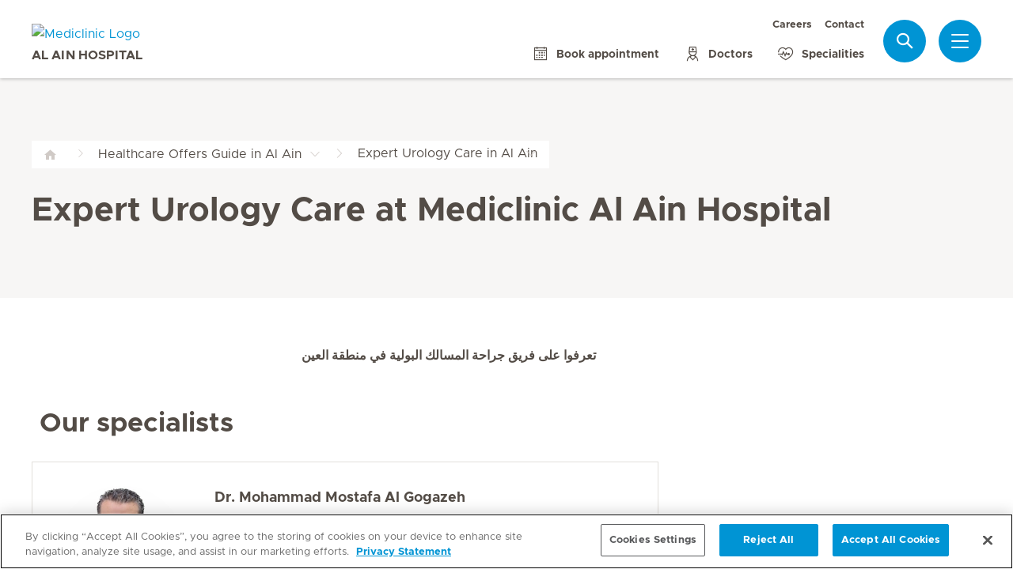

--- FILE ---
content_type: text/html; charset=UTF-8
request_url: https://www.mediclinic.ae/en/al-ain-hospital/promo/meet-urology-team-in-al-ain-region.html
body_size: 5116
content:

  <!DOCTYPE HTML>
  <html class="no-js" lang="en">
    <head><meta http-equiv="content-type" content="text/html; charset=UTF-8"/>
<script defer="defer" type="text/javascript" src="/.rum/@adobe/helix-rum-js@%5E2/dist/rum-standalone.js"></script>
<link rel="preload" href="/etc.clientlibs/hirslanden/clientlibs/frontend-min/resources/font/Metropolis-Regular.woff" as="font" type="font/woff" crossorigin="anonymous"/>
<link rel="preload" href="/etc.clientlibs/hirslanden/clientlibs/frontend-min/resources/font/Metropolis-Bold.woff" as="font" type="font/woff" crossorigin="anonymous"/>
<link rel="preload" href="/etc.clientlibs/hirslanden/clientlibs/frontend-min/resources/font/Metropolis-SemiBold.woff" as="font" type="font/woff" crossorigin="anonymous"/>
<link rel="preload" href="/etc.clientlibs/hirslanden/clientlibs/frontend-min/resources/font/icons.woff?v=1.0.0" as="font" type="font/woff" crossorigin="anonymous"/>


	
	<title>Expert Urology Care in Al Ain  - Mediclinic Al Ain Hospital</title>
	<meta name="keywords"/>
	<meta name="description" content="Expert urological care at Mediclinic Al Ain Hospital. Our specialized team offers comprehensive diagnosis and treatment for urological conditions."/>
	<meta itemprop="page-title" content="expert urology care in al ain  - mediclinic al ain hospital"/>
	<meta itemprop="repository-path" content="/content/mc-me-al-ain-hospital/en/promo/meet-urology-team-in-al-ain-region"/>
	
	
	
	<meta itemprop="clinics" content="/content/mc-me-al-ain-hospital/en"/>
	
	<meta itemprop="corporate" content="/content/mc-me-corporate"/>
	
	
	
	
	
	
	
	
	
	
	
	
	
	
	
	
	
	
	
	
	
	
	<meta itemprop="page-type" content="ADDITIONAL_CONTENT"/>
	
	
	
	
	
	<meta name="viewport" content="width=device-width, initial-scale=1, maximum-scale=1"/>
	
	<meta name="last-modified" content="2024-12-30"/>
	<meta name="yandex-verification" content="53c3c2530ef78398"/>
	<meta name="msvalidate.01" content="D04D01F2127B141324763FDEDCB3FC1D"/>

	<link rel="canonical" href="https://www.mediclinic.ae/en/al-ain-hospital/promo/meet-urology-team-in-al-ain-region.html"/>

	

	
		
		<meta property="og:url" content="https://www.mediclinic.ae/en/al-ain-hospital/promo/meet-urology-team-in-al-ain-region.html"/>
		<meta property="og:type" content="article"/>
		<meta property="og:title" content="Expert Urology Care in Al Ain "/>
		<meta property="og:description" content="Expert urological care at Mediclinic Al Ain Hospital. Our specialized team offers comprehensive diagnosis and treatment for urological conditions."/>
		

		
		<meta name="twitter:card" content="summary"/>
		<meta name="twitter:site" content="Hirslanden"/>
		<meta name="twitter:site:id" content="73376192"/>
		<meta name="twitter:title" content="Expert Urology Care in Al Ain "/>
		<meta name="twitter:description" content="Expert urological care at Mediclinic Al Ain Hospital. Our specialized team offers comprehensive diagnosis and treatment for urological conditions."/>
		
	






    <script src="https://cdn.cookielaw.org/scripttemplates/otSDKStub.js" type="text/javascript" charset="UTF-8" data-domain-script="019523e1-f942-71a3-949f-eb2907f651c4"></script>
<script type="text/javascript">
function OptanonWrapper() { }
</script>
<!-- OneTrust Cookies Consent Notice end for mediclinic.ae -->
    
    <script>
    window.dataLayer = window.dataLayer || [];
</script>
<!-- Google Tag Manager -->


    <script>(function(w,d,s,l,i){w[l]=w[l]||[];w[l].push({'gtm.start':
        new Date().getTime(),event:'gtm.js'});var f=d.getElementsByTagName(s)[0],
        j=d.createElement(s),dl=l!='dataLayer'?'&l='+l:'';j.async=true;j.src=
        'https://www.googletagmanager.com/gtm.js?id='+i+dl;f.parentNode.insertBefore(j,f);
    })(window,document,'script','dataLayer',"GTM-MDMRXT7");</script>


<!-- End Google Tag Manager -->


<!-- Adobe Analytics -->


    <script src="https://assets.adobedtm.com/82ec148934ab/bff85ea4e93a/launch-45694b391688.min.js" async></script>


<!-- End Adobe Analytics -->

    
    
        <script src="https://cdnjs.cloudflare.com/ajax/libs/mobile-detect/1.4.3/mobile-detect.min.js"></script>
    
    
    

        
    
<link rel="stylesheet" href="/etc.clientlibs/hirslanden/clientlibs/clientlib-dependencies.lc-d41d8cd98f00b204e9800998ecf8427e-lc.css" type="text/css">



        
    
<link rel="stylesheet" href="/etc.clientlibs/hirslanden/clientlibs/clientlib-site.lc-4d1c75d68b11839a9440671cf091ea24-lc.css" type="text/css">



        


        
    
<link rel="stylesheet" href="/etc.clientlibs/hirslanden/clientlibs/frontend-min.lc-7d3d4b7431c03ae8eab1fe3f3be0c184-lc.css" type="text/css">



        
        
    
<script src="/etc.clientlibs/hirslanden/clientlibs/frontend-head-min.lc-f4e96b76cb58ca0b834b0f165cd57d9c-lc.js"></script>




        
    
    
    <script src="https://cdnjs.cloudflare.com/ajax/libs/picturefill/3.0.3/picturefill.min.js" async></script>





<script type="application/ld+json">
    {"@context":"http://schema.org/","@type":"BreadcrumbList","itemListElement":[{"@type":"ListItem","position":1,"name":"Healthcare Offers Guide in Al Ain ","item":"https://www.mediclinic.ae/en/al-ain-hospital/promo.html"},{"@type":"ListItem","position":2,"name":"Expert Urology Care in Al Ain ","item":"https://www.mediclinic.ae/en/al-ain-hospital/promo/meet-urology-team-in-al-ain-region.html"}]}
</script>


<link rel="apple-touch-icon-precomposed" sizes="152x152" href="/etc.clientlibs/hirslanden/clientlibs/frontend/resources/favicon/touch-icon-ipad-retina.png"/>
<link rel="apple-touch-icon-precomposed" sizes="120x120" href="/etc.clientlibs/hirslanden/clientlibs/frontend/resources/favicon/touch-icon-iphone-retina.png"/>
<link rel="apple-touch-icon-precomposed" sizes="76x76" href="/etc.clientlibs/hirslanden/clientlibs/frontend/resources/favicon/touch-icon-ipad.png"/>
<link rel="apple-touch-icon-precomposed" sizes="52x52" href="/etc.clientlibs/hirslanden/clientlibs/frontend/resources/favicon/touch-icon-iphone.png"/>
<link rel="shortcut icon" href="/etc.clientlibs/hirslanden/clientlibs/frontend/resources/favicon/favicon.ico"/>
<meta name="msapplication-TileColor" content="#0094D0"/>
<meta name="msapplication-TileImage" content="/etc.clientlibs/hirslanden/clientlibs/frontend/resources/favicon/favicon-tile-144x144.png"/>

</head>
    <body class=" no-js   " type-ahead-endpoint-url="https://www.mediclinic.ae/en/al-ain-hospital/_jcr_content.typeahead.json">
      <!-- Google Tag Manager (noscript) -->



    <noscript><iframe title="Google Tag Manager iframe" src="https://www.googletagmanager.com/ns.html?id=GTM-MDMRXT7" height="0" width="0" style="display:none;visibility:hidden"></iframe></noscript>



<!-- End Google Tag Manager (noscript) -->





<div id="dataLayerPageId" data-datalayerjson="{&#34;event&#34;:&#34;dl_page_view&#34;,&#34;language&#34;:&#34;en&#34;,&#34;page_type&#34;:&#34;hospital&#34;,&#34;hospital&#34;:&#34;mc-me-al-ain-hospital&#34;}">
</div>



      <div id="page">
  
  
    
    <div id="header" class=" logo-single">
        <header>
            
            <div>

    <div id="header-new" class="hospital">
        <div class="skip-links">
            <a class="accessible" href="#nav">Skip to Navigation</a>
            <a class="accessible" href="#content">Skip to Content</a>
        </div>
        <nav>
            <div id="nav" class="navWrapper">
                <div class="logoWrapper">
                    <a href="/en/al-ain-hospital/home.html">
                        <img src="/content/dam/mc-me-corporate/logos/re-design/logo-mediclinic-web.png" alt="Mediclinic Logo" title="Mediclinic Logo" class="logo"/>
                        <img src="/content/dam/mc-me-corporate/logos/re-design/icon-hirslanden-mediclinic-web.png" alt="Mediclinic Logo" title="Mediclinic Logo" class="smallLogo"/>
                        <div class="hospitalName">Al Ain Hospital</div>
                    </a>
                </div>
                <script type="application/ld+json">
    {"@context":"http://schema.org/","@type":"Organization","url":"https://www.mediclinic.ae/en/al-ain-hospital/home.html","logo":"https://www.hirslanden.ch/renditions/mc-me-corporate/logos/re-design/4x3/768/1616241321261/logo-mediclinic-web.png"}
</script>


                
                <div class="linksWrapper">
                    <div class="links">
                        <div class="topLinksWrapper">
                            <ul class="customLinksWrapper">
                                
                                    <li class="customLink ">
                                        <a href="https://careers.mediclinic.com/MiddleEast/?locale=en_GB" class="hir-ext-link" target="_blank">
                                                
                                            Careers
                                        </a>
                                    </li>
<li class="customLink ">
                                        <a href="/en/al-ain-hospital/about-us/location-and-contact.html">
                                                
                                            Contact
                                        </a>
                                    </li>

                                
                            </ul>
                            
                        </div>

                        <ul class="bottomLinksWrapper">
                            
    
    
        <li class="sidebar_link">
            <a href="/en/corporate/book-an-appointment.html" target="_blank">
                <span class="icon icon-calendar"></span>
                <span>Book appointment</span>
            </a>
        </li>
    
        <li class="sidebar_link">
            <a href="/en/al-ain-hospital/find-a-doctor.html">
                <span class="icon icon-doctor"></span>
                <span>Doctors</span>
            </a>
        </li>
    
        <li class="sidebar_link">
            <a href="/en/al-ain-hospital/services-and-specialities.html">
                <span class="icon icon-medical-heart"></span>
                <span>Specialities</span>
            </a>
        </li>
    

                        </ul>
                        <div class="show-on-mobile bottomLinksWrapperMobile">
                            <ul class="bottomLinksWrapper">
                                
    
    
        <li class="sidebar_link">
            <a href="/en/corporate/book-an-appointment.html" target="_blank">
                <span class="icon icon-calendar"></span>
                <span>Book appointment</span>
            </a>
        </li>
    
        <li class="sidebar_link">
            <a href="/en/al-ain-hospital/find-a-doctor.html">
                <span class="icon icon-doctor"></span>
                <span>Doctors</span>
            </a>
        </li>
    
        <li class="sidebar_link">
            <a href="/en/al-ain-hospital/services-and-specialities.html">
                <span class="icon icon-medical-heart"></span>
                <span>Specialities</span>
            </a>
        </li>
    

                            </ul>
                        </div>
                    </div>

                    
                    
                    <script id="tmpl-search" type="text/x-template">
    <img class="popup-logo" src="/content/dam/mc-me-corporate/logos/re-design/icon-hirslanden-mediclinic-web.png" alt="Mediclinic Logo" title="Mediclinic Logo"/>
    <div class="white-popup search-popup header_search-popup">
        <form id="header-search-form" method="GET" action="https://www.mediclinic.ae/en/al-ain-hospital/search.html">
            <div class="typeahead__container">
                <div class="search-field typeahead__field">
                    <span class="typeahead__query">
                        <input type="text" title="Search Input" class="type-ahead-search search-overlay-input" data-typeahead-filters="[{&#34;type&#34;:&#34;AndFilter&#34;,&#34;startsWith&#34;:false,&#34;key&#34;:&#34;corporate_str&#34;,&#34;value&#34;:&#34;/content/mc-me-corporate&#34;},{&#34;type&#34;:&#34;AndFilter&#34;,&#34;startsWith&#34;:false,&#34;key&#34;:&#34;clinics_mstr&#34;,&#34;value&#34;:&#34;/content/mc-me-al-ain-hospital/en&#34;}]" name="q" id="search" placeholder="Keyword..." autocomplete="off" style="background-image: url('/etc.clientlibs/hirslanden/clientlibs/frontend/resources/img/24-px-search.svg')"/>
                    </span>
                    <span class="typeahead__button hide-on-mobile">
                        <button type="submit" title="Search" aria-label="Search" class="button button-search">Search</button>
                    </span>
                </div>
            </div>
        </form>
        
    </div>
</script>
                    <div class="iconsWrapper">
                        <div class="search-box search">
                            <a href="https://www.mediclinic.ae/en/al-ain-hospital/search.html" class="hir-ext-link" target="_blank">
                                <span class="icon icon-search"></span>
                                <span class="screen-reader">Search</span></a>
                        </div>
                        <div class="menu sidebar_toggle-header">
                            <a href="#sidebar" class="open-sidebar" title="Menu">
                                <div class="menuItemsWrapper">
                                    <span></span>
                                    <span></span>
                                    <span></span>
                                </div>
                            </a>
                        </div>
                    </div>
                </div>

            </div>
        </nav>

    </div>
    

    
    <div id="sidebar" class="sidebar hospital mfp-hide mfp-with-anim" aria-hidden="true" role="menu">
        <div class="sidebar_background">
            <div class="sidebar_holder">
                <div class="sidebar_left-column">
                    
                    <a href="/en/al-ain-hospital/home.html" alt="Mediclinic Logo" title="Mediclinic Logo" class="hir-logo logo-override">
                        <span class="screen-reader">Hirslanden Home</span>
                        <img src="/content/dam/mc-me-corporate/logos/re-design/logo-mediclinic-web.png"/>
                        
                        
                            <h2 class="hospital_title">Al Ain Hospital</h2>
                        
                    </a>

                    
                    <ul class="sidebar_links">
                        
    <li class="emergency sidebar_link">
        <a href="/en/al-ain-hospital/emergency.html">
            <span class="icon icon-emergency"></span>
            <span class="emergency_title">Emergency</span>
        </a>
    </li>
    
        <li class="sidebar_link">
            <a href="/en/corporate/book-an-appointment.html" target="_blank">
                <span class="icon icon-calendar"></span>
                <span>Book appointment</span>
            </a>
        </li>
    
        <li class="sidebar_link">
            <a href="/en/al-ain-hospital/find-a-doctor.html">
                <span class="icon icon-doctor"></span>
                <span>Doctors</span>
            </a>
        </li>
    
        <li class="sidebar_link">
            <a href="/en/al-ain-hospital/services-and-specialities.html">
                <span class="icon icon-medical-heart"></span>
                <span>Specialities</span>
            </a>
        </li>
    

                    </ul>

                    <div class="sidebar_divider"></div>

                    

                    <nav>
                        <ul class="sidebar_nav">
                            
    
        <li class="sidebar_nav-item">
            <a data-tab="tab1" href="#">
                Patients &amp; Visitors
                <span class="icon icon-arrow-next"></span>
            </a>
        </li>
    
        <li class="sidebar_nav-item">
            <a data-tab="tab2" href="#">
                Service Offerings
                <span class="icon icon-arrow-next"></span>
            </a>
        </li>
    
        <li class="sidebar_nav-item">
            <a data-tab="tab3" href="#">
                Events
                <span class="icon icon-arrow-next"></span>
            </a>
        </li>
    
        <li class="sidebar_nav-item">
            <a data-tab="tab4" href="#">
                About Us
                <span class="icon icon-arrow-next"></span>
            </a>
        </li>
    
        <li class="sidebar_nav-item">
            <a data-tab="tab5" href="#">
                For Doctors
                <span class="icon icon-arrow-next"></span>
            </a>
        </li>
    

                        </ul>
                    </nav>

                    <div class="sidebar_divider"></div>

                    
                    <div class="">
                        <nav>
                            
                            <ul class="top-links sidebar_nav">
                                
    
        <li class=" sidebar_nav-item">
            <a href="https://careers.mediclinic.com/MiddleEast/?locale=en_GB" class="hir-ext-link" target="_blank">
                                            
                Careers
            </a>
            
        </li>
<li class=" sidebar_nav-item">
            <a href="/en/al-ain-hospital/about-us/location-and-contact.html">
                                            
                Contact
            </a>
            
        </li>

    

                            </ul>
                            
                            <div class="sidebar_divider"></div>
                            
                        </nav>
                    </div>

                    
                    <div>
                        <div class="sidebar_divider"></div>
                        <div class="sidebar_hospital-link sidebar_link">
                            <a href="/en/corporate/home.html" target="_blank">
                                <span class="icon icon-arrow-back"></span>
                                <span>Mediclinic Middle East</span>
                            </a>
                        </div>
                    </div>
                </div>
                

                <div class="sidebar_right-column">
                    <a href="/en/al-ain-hospital/home.html" alt="Mediclinic Logo" title="Mediclinic Logo" class="hir-logo logo-override  show-on-mobile logo-mobile">
                        <span class="screen-reader">Hirslanden Home</span>
                        <img src="/content/dam/mc-me-corporate/logos/re-design/logo-mediclinic-web.png"/>
                        
                        
                            <h2 class="hospital_title">Al Ain Hospital</h2>
                        
                    </a>

                    <div class="sidebar_right-column-content">
                        
                        <div class="sidebar_search">
    <img class="popup-logo" src="/content/dam/mc-me-corporate/logos/re-design/icon-hirslanden-mediclinic-web.png" alt="Mediclinic Logo" title="Mediclinic Logo"/>
    <div class="white-popup search-popup header_search-popup">
        <form id="header-search-form" method="GET" action="https://www.mediclinic.ae/en/al-ain-hospital/search.html">
            <div class="typeahead__container">
                <div class="search-field typeahead__field">
                    <span class="typeahead__query">
                        <input type="text" title="Search Input" class="type-ahead-search search-overlay-input" data-typeahead-filters="[{&#34;type&#34;:&#34;AndFilter&#34;,&#34;startsWith&#34;:false,&#34;key&#34;:&#34;corporate_str&#34;,&#34;value&#34;:&#34;/content/mc-me-corporate&#34;},{&#34;type&#34;:&#34;AndFilter&#34;,&#34;startsWith&#34;:false,&#34;key&#34;:&#34;clinics_mstr&#34;,&#34;value&#34;:&#34;/content/mc-me-al-ain-hospital/en&#34;}]" name="q" id="search" placeholder="Keyword..." autocomplete="off" style="background-image: url('/etc.clientlibs/hirslanden/clientlibs/frontend/resources/img/24-px-search.svg')"/>
                    </span>
                    <span class="typeahead__button hide-on-mobile">
                        <button type="submit" title="Search" aria-label="Search" class="button button-search">Search</button>
                    </span>
                </div>
            </div>
        </form>
        
    </div>
</div>
                        
                        <div class="sidebar_content-holder">
                            
        
        



                        </div>
                    </div>

                    
                    <div class="sidebar_nav-holder">
                        
    
        <div class="sidebar_nav-item-content" id="tab1">
            <a class="sidebar_nav-item-link show-on-mobile">
                <span class="icon icon-arrow-back"></span>
                <span>Patients &amp; Visitors</span>
            </a>
            
                <a class="sidebar_nav-item-sublink sidebar_nav-item-sublink-main" href="/en/al-ain-hospital/stay-and-visit.html">Stay &amp; Visit</a>
                
                    <a class="sidebar_nav-item-sublink" href="/en/al-ain-hospital/stay-and-visit/inpatient-stays.html">Inpatient stays</a>
                
                    <a class="sidebar_nav-item-sublink" href="/en/al-ain-hospital/stay-and-visit/outpatient-appointments.html">Outpatient appointments</a>
                
                    <a class="sidebar_nav-item-sublink" href="/en/al-ain-hospital/stay-and-visit/information-for-visitors.html">Information for visitors</a>
                
                    <a class="sidebar_nav-item-sublink" href="/en/al-ain-hospital/stay-and-visit/pharmacy.html">Pharmacy</a>
                
                    <a class="sidebar_nav-item-sublink" href="/en/al-ain-hospital/insurance.html">Health insurance</a>
                
                <div class="sidebar_divider-nav"></div>
            
                <a class="sidebar_nav-item-sublink sidebar_nav-item-sublink-main" href="/en/al-ain-hospital/medical-reports.html">Medical Reports</a>
                
                <div class="sidebar_divider-nav"></div>
            
                <a class="sidebar_nav-item-sublink sidebar_nav-item-sublink-main" href="/en/al-ain-hospital/MAIN-performance-indicators.html">Our performance indicators</a>
                
                <div class="sidebar_divider-nav"></div>
            
        </div>
    
        <div class="sidebar_nav-item-content" id="tab2">
            <a class="sidebar_nav-item-link show-on-mobile">
                <span class="icon icon-arrow-back"></span>
                <span>Service Offerings</span>
            </a>
            
                <a class="sidebar_nav-item-sublink sidebar_nav-item-sublink-main" href="/en/al-ain-hospital/services-and-specialities.html">Services</a>
                
                    <a class="sidebar_nav-item-sublink" href="/en/al-ain-hospital/services-and-specialities/nephrology-dialysis.html">Nephrology</a>
                
                    <a class="sidebar_nav-item-sublink" href="/en/al-ain-hospital/services-and-specialities/general-surgery.html">General Surgery</a>
                
                    <a class="sidebar_nav-item-sublink" href="/en/al-ain-hospital/services-and-specialities/obstetrics-and-gynaecology.html">Obstetrics and Gynaecology </a>
                
                <div class="sidebar_divider-nav"></div>
            
                <a class="sidebar_nav-item-sublink sidebar_nav-item-sublink-main" href="/en/al-ain-hospital/specialized-units.html">Specialised Units</a>
                
                    <a class="sidebar_nav-item-sublink" href="/en/al-ain-hospital/specialized-units/ivf-services.html">IVF Centre </a>
                
                <div class="sidebar_divider-nav"></div>
            
                <a class="sidebar_nav-item-sublink sidebar_nav-item-sublink-main" href="/en/corporate/health-packages/dubai-health-package.html" target="_blank">Health Packages</a>
                
                <div class="sidebar_divider-nav"></div>
            
                <a class="sidebar_nav-item-sublink sidebar_nav-item-sublink-main" href="/en/al-ain-hospital/find-a-doctor.html">Find a doctor</a>
                
                <div class="sidebar_divider-nav"></div>
            
        </div>
    
        <div class="sidebar_nav-item-content" id="tab3">
            <a class="sidebar_nav-item-link show-on-mobile">
                <span class="icon icon-arrow-back"></span>
                <span>Events</span>
            </a>
            
                <a class="sidebar_nav-item-sublink sidebar_nav-item-sublink-main" href="/en/al-ain-hospital/events.html">Our Events</a>
                
                    <a class="sidebar_nav-item-sublink" href="/en/al-ain-hospital/events.html"> Other events</a>
                
                <div class="sidebar_divider-nav"></div>
            
        </div>
    
        <div class="sidebar_nav-item-content" id="tab4">
            <a class="sidebar_nav-item-link show-on-mobile">
                <span class="icon icon-arrow-back"></span>
                <span>About Us</span>
            </a>
            
                <a class="sidebar_nav-item-sublink sidebar_nav-item-sublink-main" href="/en/al-ain-hospital/about-us.html">About Mediclinic Al Ain Hospital</a>
                
                    <a class="sidebar_nav-item-sublink" href="/en/al-ain-hospital/about-us/press-releases---news.html">Media and  news</a>
                
                    <a class="sidebar_nav-item-sublink" href="/en/al-ain-hospital/about-us/location-and-contact.html">Location and contact</a>
                
                <div class="sidebar_divider-nav"></div>
            
        </div>
    
        <div class="sidebar_nav-item-content" id="tab5">
            <a class="sidebar_nav-item-link show-on-mobile">
                <span class="icon icon-arrow-back"></span>
                <span>For Doctors</span>
            </a>
            
                <a class="sidebar_nav-item-sublink sidebar_nav-item-sublink-main" href="/en/al-ain-hospital/for-doctors/information-for-doctors.html">Information for doctors </a>
                
                    <a class="sidebar_nav-item-sublink" href="/en/al-ain-hospital/for-doctors/referring-a-patient.html">Referring a patient </a>
                
                    <a class="sidebar_nav-item-sublink" href="/en/al-ain-hospital/for-doctors/important-numbers.html">Important numbers</a>
                
                <div class="sidebar_divider-nav"></div>
            
        </div>
    

                    </div>

                </div>
            </div>
        </div>
    </div>
</div>
            

            <div class="genericHeader">
    <div class="genericHeaderWrapper" data-text-bookmark-mac="You can add this page to your bookmarks by pressing Command/Cmd + D on your keyboard." data-text-bookmark-windows="You can add this page to your bookmarks by pressing CTRL + D on your keyboard.">
        
        <ol class="breadcrumb-wrapper">
  <li class="breadcrumb-item ">
    <div class="first-item  noSiblings">
      <a href="/en/al-ain-hospital/home.html">
        <span></span>
      </a>
    </div>
    
  </li>

  <li class="breadcrumb-item ">
    <div class="breadcrumb-item-main  hasSiblings">
      <a href="/en/al-ain-hospital/promo.html">
        <span>Healthcare Offers Guide in Al Ain </span>
      </a>
    </div>
    
      <ol class="breadcrumb-inner-item-wrapper">
        <li class="breadcrumb-sub-item ">
          <a href="/en/al-ain-hospital/home.html">Mediclinic Al Ain Hospital </a>
        </li>
      
        <li class="breadcrumb-sub-item ">
          <a href="/en/al-ain-hospital/about-us.html">About Our Hospital  </a>
        </li>
      
        <li class="breadcrumb-sub-item ">
          <a href="/en/al-ain-hospital/media---news.html">Latest Hospital Updates in Al Ain  </a>
        </li>
      
        <li class="breadcrumb-sub-item ">
          <a href="/en/al-ain-hospital/stay-and-visit.html">Hospital Visit Guide  </a>
        </li>
      
        <li class="breadcrumb-sub-item ">
          <a href="/en/al-ain-hospital/insurance.html">Health Insurance Partners in Al Ain  </a>
        </li>
      
        <li class="breadcrumb-sub-item ">
          <a href="/en/al-ain-hospital/medical-reports.html">Medical Records Access  </a>
        </li>
      
        <li class="breadcrumb-sub-item ">
          <a href="/en/al-ain-hospital/services-and-specialities.html">Healthcare services in Al Ain  </a>
        </li>
      
        <li class="breadcrumb-sub-item ">
          <a href="/en/al-ain-hospital/specialized-units.html">Specialized Medical Units in Al Ain  </a>
        </li>
      
        <li class="breadcrumb-sub-item ">
          <a href="/en/al-ain-hospital/find-a-doctor.html">Best Doctor in Al Ain  </a>
        </li>
      
        <li class="breadcrumb-sub-item ">
          <a href="/en/al-ain-hospital/events.html">Healthcare Events Calendar in Al Ain  </a>
        </li>
      
        <li class="breadcrumb-sub-item ">
          <a href="/en/al-ain-hospital/for-doctors.html">Medical Professional Resources in Al Ain  </a>
        </li>
      
        <li class="breadcrumb-sub-item ">
          <a href="/en/al-ain-hospital/search.html">Search Results  </a>
        </li>
      
        <li class="breadcrumb-sub-item ">
          <a href="/en/al-ain-hospital/emergency-tips.html">Essential Emergency Care Tips  </a>
        </li>
      
        <li class="breadcrumb-sub-item ">
          <a href="/en/al-ain-hospital/emergency.html">Emergency in Al Ain  </a>
        </li>
      
        <li class="breadcrumb-sub-item ">
          <a href="/en/al-ain-hospital/presidential-suite0.html">Presidential Suite Care in Al Ain  </a>
        </li>
      
        <li class="breadcrumb-sub-item ">
          <a href="/en/al-ain-hospital/heart-failure-clinic.html">Specialized Heart Failure Clinic in Al Ain  </a>
        </li>
      
        <li class="breadcrumb-sub-item ">
          <a href="/en/al-ain-hospital/tip-from-doctor.html">Doctor&#39;s Health Tips  </a>
        </li>
      
        <li class="breadcrumb-sub-item ">
          <a href="/en/al-ain-hospital/main-pcr-testing-services.html">Professional PCR Testing in Al Ain  </a>
        </li>
      
        <li class="breadcrumb-sub-item ">
          <a href="/en/al-ain-hospital/what-is-hemophilia.html">Understanding Haemophilia in Al Ain  </a>
        </li>
      
        <li class="breadcrumb-sub-item ">
          <a href="/en/al-ain-hospital/world-heart-day-tips.html">Heart Health Guidance  </a>
        </li>
      
        <li class="breadcrumb-sub-item ">
          <a href="/en/al-ain-hospital/friday-clinics-operation.html">Friday Clinics Operation </a>
        </li>
      
        <li class="breadcrumb-sub-item ">
          <a href="/en/al-ain-hospital/MAIN-performance-indicators.html">Mediclinic Al Ain Hospital, performance indicators </a>
        </li>
      </ol>
    
  </li>

  <li class="breadcrumb-item active">
    <div class="breadcrumb-item-main last-item hasSiblings">
      
        <span>Expert Urology Care in Al Ain </span>
      
    </div>
    
      <ol class="breadcrumb-inner-item-wrapper">
        <li class="breadcrumb-sub-item ">
          <a href="/en/al-ain-hospital/promo/World-Hearing-Day-with-Al-Ain-team.html">Hearing Health Centrepin Al Ain  </a>
        </li>
      
        <li class="breadcrumb-sub-item ">
          <a href="/en/al-ain-hospital/promo/meet-our-obstetrics-and-gynecology-team-in-al-ain.html">Women&#39;s Health Specialists | Mediclinic Al Ain Hospital </a>
        </li>
      
        <li class="breadcrumb-sub-item active">
          <a href="/en/al-ain-hospital/promo/meet-urology-team-in-al-ain-region.html">Expert Urology Care in Al Ain  </a>
        </li>
      
        <li class="breadcrumb-sub-item ">
          <a href="/en/al-ain-hospital/promo/meet-our-emirati-doctors-in-al-ain-region.html">Emirati Doctors in Al Ain  </a>
        </li>
      
        <li class="breadcrumb-sub-item ">
          <a href="/en/al-ain-hospital/promo/we-speak-your-language.html">Multilingual HealthCare in Al Ain  </a>
        </li>
      
        <li class="breadcrumb-sub-item ">
          <a href="/en/al-ain-hospital/promo/cosmetic-services-in-al-ain.html">Professional Beauty Care in Al Ain  </a>
        </li>
      
        <li class="breadcrumb-sub-item ">
          <a href="/en/al-ain-hospital/promo/breast-cancer.html">Breast Cancer Centrepin Al Ain  </a>
        </li>
      
        <li class="breadcrumb-sub-item ">
          <a href="/en/al-ain-hospital/promo/allergy-testing-and-treatment.html">Allergy Testing And Treatment in Al Ain  </a>
        </li>
      
        <li class="breadcrumb-sub-item ">
          <a href="/en/al-ain-hospital/promo/main-meet-our-orthodontics-team.html">Best Orthodontist in Al Ain  </a>
        </li>
      
        <li class="breadcrumb-sub-item ">
          <a href="/en/al-ain-hospital/promo/meet-our-new-doctors-at-mediclinic-al-ain-hospital.html">Meet our new doctors at Mediclinic Al Ain Hospital, تعرفوا على طبيباتنا الجدد في ميديكلينيك مستشفى فرع العين </a>
        </li>
      
        <li class="breadcrumb-sub-item ">
          <a href="/en/al-ain-hospital/promo/physiotherapy-and-rehabilitation-in-the-al-ain-region.html">Physiotherapy And Rehabilitation Care in Al Ain  </a>
        </li>
      
        <li class="breadcrumb-sub-item ">
          <a href="/en/al-ain-hospital/promo/orthopedics-team-in-the-al-ain-region.html">Best Orthopaedics doctors team at Mediclinic Al Ain Hospital  </a>
        </li>
      
        <li class="breadcrumb-sub-item ">
          <a href="/en/al-ain-hospital/promo/orthopedics-physiotherapy-radiology-al-ain-region.html">Complete Bone | Joint Care | Mediclinic Al Ain Hospital </a>
        </li>
      
        <li class="breadcrumb-sub-item ">
          <a href="/en/al-ain-hospital/promo/main-gastroenterology-services.html">Complete Digestive Care in Al Ain  </a>
        </li>
      
        <li class="breadcrumb-sub-item ">
          <a href="/en/al-ain-hospital/promo/bariatric-surgeries-at-mediclinic-al-ain-hospital.html">Expert Weight Loss (Bariatric) Surgery in Al Ain  </a>
        </li>
      
        <li class="breadcrumb-sub-item ">
          <a href="/en/al-ain-hospital/promo/enjoy-a-beautiful-summer-in-a-good-health.html">Summer Wellness Guide in Al Ain  </a>
        </li>
      
        <li class="breadcrumb-sub-item ">
          <a href="/en/al-ain-hospital/promo/meet-our-cardiology-team-at-main-and-mjow.html">Leading Heart Specialists in Al Ain  </a>
        </li>
      
        <li class="breadcrumb-sub-item ">
          <a href="/en/al-ain-hospital/promo/meet-the-team-of-dermatology-doctors-in-main.html">Meet Mediclinic Dermatology Team in Al Ain  </a>
        </li>
      
        <li class="breadcrumb-sub-item ">
          <a href="/en/al-ain-hospital/promo/paediatric-department-at-mediclinic-facilities-in-al-ain.html">Children&#39;s Healthcare Team in Al Ain  </a>
        </li>
      
        <li class="breadcrumb-sub-item ">
          <a href="/en/al-ain-hospital/promo/gastroenterology-team-in-al-ain-region.html">Best Gastroenterologist in Al Ain  </a>
        </li>
      
        <li class="breadcrumb-sub-item ">
          <a href="/en/al-ain-hospital/promo/beat-the-diabetes-with-mediclinic-team.html">Diabetes Management Care in Al Ain  </a>
        </li>
      
        <li class="breadcrumb-sub-item ">
          <a href="/en/al-ain-hospital/promo/artificial-intelligence-technology.html">Ai Healthcare Solutions in Al Ain  </a>
        </li>
      
        <li class="breadcrumb-sub-item ">
          <a href="/en/al-ain-hospital/promo/the-department-of-ophthalmology-at-mediclinic-al-ain-hospital.html">Complete Ophthalmology And Eye Care Centrepin Al Ain  </a>
        </li>
      
        <li class="breadcrumb-sub-item ">
          <a href="/en/al-ain-hospital/promo/neurology-and-neurosurgery-team-of-al-ain-region.html">Brain And Nerve Experts in Al Ain  </a>
        </li>
      
        <li class="breadcrumb-sub-item ">
          <a href="/en/al-ain-hospital/promo/world-obesity-day.html">Weight Management World Obesity Dayin Al Ain  </a>
        </li>
      
        <li class="breadcrumb-sub-item ">
          <a href="/en/al-ain-hospital/promo/family-medicine-team-in-al-ain-region.html">Trusted Family Medicine Team in Al Ain  </a>
        </li>
      
        <li class="breadcrumb-sub-item ">
          <a href="/en/al-ain-hospital/promo/botox-injection-for-migraine.html">Botox Injection Migraine Relief in Al Ain  </a>
        </li>
      
        <li class="breadcrumb-sub-item ">
          <a href="/en/al-ain-hospital/promo/women-s-health-services-in-al-ain-region.html">Best Gynaecologist And Obstetrician Service in Al Ain  </a>
        </li>
      
        <li class="breadcrumb-sub-item ">
          <a href="/en/al-ain-hospital/promo/mediclinic-al-ain-hospital-surgical-services.html">Surgical services at the Eye | Mediclinic Al Ain Hospital </a>
        </li>
      
        <li class="breadcrumb-sub-item ">
          <a href="/en/al-ain-hospital/promo/trusted-indian-doctors-in-al-ain-at-mediclinic.html">Trusted Indian doctors in Al Ain at Mediclinic </a>
        </li>
      </ol>
    
  </li>
</ol>

        
        
            
    

        

            
            <div class="title">
                <h1>
                    <span>Expert Urology Care at Mediclinic Al Ain Hospital</span>

                </h1>
            </div>
        
    

    </div>
</div>

            
        </header>
    </div>
    

    <div id="content">
  
  
  <div class="grid-66-33">
    <div class="grid-col-1"><div><div class="text section">

  
  

    
      <div class="textAndImage
        
        
        
        
        ">
        <div class="wrapper text">
          
          
              <div data-obfuscate-email class="obfuscate-email-content-wrapper text-no-image">
                
                
                <p style="	text-align: right;
"><b>تعرفوا على فريق جراحة المسالك البولية في منطقة العين</b></p>

              </div>
        </div>
      </div>
      <div class="cf"></div>
    

    


</div>
<div class="doctors list section">
  
  
    
  


    

        <div class="search-result-wrapper">
            
                <div class="search-results-title">
                    <h2 data-results-number="3">
                        Our specialists
                    </h2>
                </div>
            

            

            
        </div>

        <div class="filtered-content DOCTORS" data-filter-id="DOCTORS" data-url="https://www.mediclinic.ae/en/al-ain-hospital/promo/meet-urology-team-in-al-ain-region/_jcr_content/content/doctors.filter.html/_clinic_/content/mc-me-al-ain-hospital/en.html" data-hide-initial="false" data-page-size="10">
            <div class="wrap-filtered-content">
                
                
                
                

                <div class="list-generic list-badges" data-list-letters="false" data-no-more-results="true" data-filtered-results-number="3">
                    
                        
                        <ul class="list-items  doctor-badges">
                            
                                
    <li data-anchor="D">
        <div class="badge">
            <a title="Dr. Mohammad Mostafa Al Gogazeh" href="/en/al-ain-hospital/promo/meet-urology-team-in-al-ain-region.doctor.html/2/mohammad-mostafa-al-gogazeh.html">
                
                    
  
    <div class="image-container ">
        
            
                
                    <picture>
                        <source media="(min-width: 1024px)" srcset="https://mediclinic.scene7.com/is/image/mediclinic/Mohammad-Al-Gogazeh:1-1?wid=164&hei=164&fit=fit%2C1&_ck=1616195693068 1x, https://mediclinic.scene7.com/is/image/mediclinic/Mohammad-Al-Gogazeh:1-1?wid=213&hei=213&fit=fit%2C1&_ck=1616195693068 1.3x, https://mediclinic.scene7.com/is/image/mediclinic/Mohammad-Al-Gogazeh:1-1?wid=246&hei=246&fit=fit%2C1&_ck=1616195693068 1.5x, https://mediclinic.scene7.com/is/image/mediclinic/Mohammad-Al-Gogazeh:1-1?wid=328&hei=328&fit=fit%2C1&_ck=1616195693068 2x"/>
<source media="(min-width: 768px)" srcset="https://mediclinic.scene7.com/is/image/mediclinic/Mohammad-Al-Gogazeh:1-1?wid=164&hei=164&fit=fit%2C1&_ck=1616195693068 1x, https://mediclinic.scene7.com/is/image/mediclinic/Mohammad-Al-Gogazeh:1-1?wid=213&hei=213&fit=fit%2C1&_ck=1616195693068 1.3x, https://mediclinic.scene7.com/is/image/mediclinic/Mohammad-Al-Gogazeh:1-1?wid=246&hei=246&fit=fit%2C1&_ck=1616195693068 1.5x, https://mediclinic.scene7.com/is/image/mediclinic/Mohammad-Al-Gogazeh:1-1?wid=328&hei=328&fit=fit%2C1&_ck=1616195693068 2x"/>
<source media="(min-width: 512px)" srcset="https://mediclinic.scene7.com/is/image/mediclinic/Mohammad-Al-Gogazeh:1-1?wid=164&hei=164&fit=fit%2C1&_ck=1616195693068 1x, https://mediclinic.scene7.com/is/image/mediclinic/Mohammad-Al-Gogazeh:1-1?wid=213&hei=213&fit=fit%2C1&_ck=1616195693068 1.3x, https://mediclinic.scene7.com/is/image/mediclinic/Mohammad-Al-Gogazeh:1-1?wid=246&hei=246&fit=fit%2C1&_ck=1616195693068 1.5x, https://mediclinic.scene7.com/is/image/mediclinic/Mohammad-Al-Gogazeh:1-1?wid=328&hei=328&fit=fit%2C1&_ck=1616195693068 2x"/>
<source srcset="https://mediclinic.scene7.com/is/image/mediclinic/Mohammad-Al-Gogazeh:1-1?wid=164&hei=164&fit=fit%2C1&_ck=1616195693068 1x, https://mediclinic.scene7.com/is/image/mediclinic/Mohammad-Al-Gogazeh:1-1?wid=213&hei=213&fit=fit%2C1&_ck=1616195693068 1.3x, https://mediclinic.scene7.com/is/image/mediclinic/Mohammad-Al-Gogazeh:1-1?wid=246&hei=246&fit=fit%2C1&_ck=1616195693068 1.5x, https://mediclinic.scene7.com/is/image/mediclinic/Mohammad-Al-Gogazeh:1-1?wid=328&hei=328&fit=fit%2C1&_ck=1616195693068 2x"/>

                        <img src="https://mediclinic.scene7.com/is/image/mediclinic/Mohammad-Al-Gogazeh?_ck=1616195693068" alt="Mohammad-Al-Gogazeh" loading="lazy"/>
                    </picture>
                
            

            
            
        
    </div>

  

                
            </a>
        </div>
        <div class="body">
            <a title="Dr. Mohammad Mostafa Al Gogazeh" href="/en/al-ain-hospital/promo/meet-urology-team-in-al-ain-region.doctor.html/2/mohammad-mostafa-al-gogazeh.html">
                <h3>Dr. Mohammad Mostafa Al Gogazeh</h3>
                
                    <h4>Specialities</h4>
                    <p class="department">
                        
                            Urology
                            
                        
                    </p>
                
                
                    <h4>Languages:</h4>
                    <p class="languages">
                        English, Arabic
                    </p>
                

            </a>
            
        </div>
    </li>


                                
                                
                            
                                
    <li data-anchor="M">
        <div class="badge">
            <a title="Moufid Souleiman Arabi" href="/en/al-ain-hospital/promo/meet-urology-team-in-al-ain-region.doctor.html/680.html">
                
                    
  
    <div class="image-container ">
        
            
                
                    <picture>
                        <source media="(min-width: 1024px)" srcset="https://mediclinic.scene7.com/is/image/mediclinic/Moufid%20Arabi:1-1?wid=164&hei=164&fit=fit%2C1&_ck=2025-07-07T09%3A52%3A23.533Z 1x, https://mediclinic.scene7.com/is/image/mediclinic/Moufid%20Arabi:1-1?wid=213&hei=213&fit=fit%2C1&_ck=2025-07-07T09%3A52%3A23.533Z 1.3x, https://mediclinic.scene7.com/is/image/mediclinic/Moufid%20Arabi:1-1?wid=246&hei=246&fit=fit%2C1&_ck=2025-07-07T09%3A52%3A23.533Z 1.5x, https://mediclinic.scene7.com/is/image/mediclinic/Moufid%20Arabi:1-1?wid=328&hei=328&fit=fit%2C1&_ck=2025-07-07T09%3A52%3A23.533Z 2x"/>
<source media="(min-width: 768px)" srcset="https://mediclinic.scene7.com/is/image/mediclinic/Moufid%20Arabi:1-1?wid=164&hei=164&fit=fit%2C1&_ck=2025-07-07T09%3A52%3A23.533Z 1x, https://mediclinic.scene7.com/is/image/mediclinic/Moufid%20Arabi:1-1?wid=213&hei=213&fit=fit%2C1&_ck=2025-07-07T09%3A52%3A23.533Z 1.3x, https://mediclinic.scene7.com/is/image/mediclinic/Moufid%20Arabi:1-1?wid=246&hei=246&fit=fit%2C1&_ck=2025-07-07T09%3A52%3A23.533Z 1.5x, https://mediclinic.scene7.com/is/image/mediclinic/Moufid%20Arabi:1-1?wid=328&hei=328&fit=fit%2C1&_ck=2025-07-07T09%3A52%3A23.533Z 2x"/>
<source media="(min-width: 512px)" srcset="https://mediclinic.scene7.com/is/image/mediclinic/Moufid%20Arabi:1-1?wid=164&hei=164&fit=fit%2C1&_ck=2025-07-07T09%3A52%3A23.533Z 1x, https://mediclinic.scene7.com/is/image/mediclinic/Moufid%20Arabi:1-1?wid=213&hei=213&fit=fit%2C1&_ck=2025-07-07T09%3A52%3A23.533Z 1.3x, https://mediclinic.scene7.com/is/image/mediclinic/Moufid%20Arabi:1-1?wid=246&hei=246&fit=fit%2C1&_ck=2025-07-07T09%3A52%3A23.533Z 1.5x, https://mediclinic.scene7.com/is/image/mediclinic/Moufid%20Arabi:1-1?wid=328&hei=328&fit=fit%2C1&_ck=2025-07-07T09%3A52%3A23.533Z 2x"/>
<source srcset="https://mediclinic.scene7.com/is/image/mediclinic/Moufid%20Arabi:1-1?wid=164&hei=164&fit=fit%2C1&_ck=2025-07-07T09%3A52%3A23.533Z 1x, https://mediclinic.scene7.com/is/image/mediclinic/Moufid%20Arabi:1-1?wid=213&hei=213&fit=fit%2C1&_ck=2025-07-07T09%3A52%3A23.533Z 1.3x, https://mediclinic.scene7.com/is/image/mediclinic/Moufid%20Arabi:1-1?wid=246&hei=246&fit=fit%2C1&_ck=2025-07-07T09%3A52%3A23.533Z 1.5x, https://mediclinic.scene7.com/is/image/mediclinic/Moufid%20Arabi:1-1?wid=328&hei=328&fit=fit%2C1&_ck=2025-07-07T09%3A52%3A23.533Z 2x"/>

                        <img src="https://mediclinic.scene7.com/is/image/mediclinic/Moufid%20Arabi?_ck=2025-07-07T09%3A52%3A23.533Z" alt="Moufid Arabi" loading="lazy"/>
                    </picture>
                
            

            
            
        
    </div>

  

                
            </a>
        </div>
        <div class="body">
            <a title="Moufid Souleiman Arabi" href="/en/al-ain-hospital/promo/meet-urology-team-in-al-ain-region.doctor.html/680.html">
                <h3>Moufid Souleiman Arabi</h3>
                
                    <h4>Specialities</h4>
                    <p class="department">
                        
                            Urology
                            
                        
                    </p>
                
                

            </a>
            
        </div>
    </li>


                                
                                
                            
                                
    <li data-anchor="D">
        <div class="badge">
            <a title="Dr. Mohammad Ahmad Subeh" href="/en/al-ain-hospital/promo/meet-urology-team-in-al-ain-region.doctor.html/648.html">
                
                    
  
    <div class="image-container ">
        
            
                
                    <picture>
                        <source media="(min-width: 1024px)" srcset="https://mediclinic.scene7.com/is/image/mediclinic/Mohammad%20Subeh:1-1?wid=164&hei=164&fit=fit%2C1&_ck=1630496526181 1x, https://mediclinic.scene7.com/is/image/mediclinic/Mohammad%20Subeh:1-1?wid=213&hei=213&fit=fit%2C1&_ck=1630496526181 1.3x, https://mediclinic.scene7.com/is/image/mediclinic/Mohammad%20Subeh:1-1?wid=246&hei=246&fit=fit%2C1&_ck=1630496526181 1.5x, https://mediclinic.scene7.com/is/image/mediclinic/Mohammad%20Subeh:1-1?wid=328&hei=328&fit=fit%2C1&_ck=1630496526181 2x"/>
<source media="(min-width: 768px)" srcset="https://mediclinic.scene7.com/is/image/mediclinic/Mohammad%20Subeh:1-1?wid=164&hei=164&fit=fit%2C1&_ck=1630496526181 1x, https://mediclinic.scene7.com/is/image/mediclinic/Mohammad%20Subeh:1-1?wid=213&hei=213&fit=fit%2C1&_ck=1630496526181 1.3x, https://mediclinic.scene7.com/is/image/mediclinic/Mohammad%20Subeh:1-1?wid=246&hei=246&fit=fit%2C1&_ck=1630496526181 1.5x, https://mediclinic.scene7.com/is/image/mediclinic/Mohammad%20Subeh:1-1?wid=328&hei=328&fit=fit%2C1&_ck=1630496526181 2x"/>
<source media="(min-width: 512px)" srcset="https://mediclinic.scene7.com/is/image/mediclinic/Mohammad%20Subeh:1-1?wid=164&hei=164&fit=fit%2C1&_ck=1630496526181 1x, https://mediclinic.scene7.com/is/image/mediclinic/Mohammad%20Subeh:1-1?wid=213&hei=213&fit=fit%2C1&_ck=1630496526181 1.3x, https://mediclinic.scene7.com/is/image/mediclinic/Mohammad%20Subeh:1-1?wid=246&hei=246&fit=fit%2C1&_ck=1630496526181 1.5x, https://mediclinic.scene7.com/is/image/mediclinic/Mohammad%20Subeh:1-1?wid=328&hei=328&fit=fit%2C1&_ck=1630496526181 2x"/>
<source srcset="https://mediclinic.scene7.com/is/image/mediclinic/Mohammad%20Subeh:1-1?wid=164&hei=164&fit=fit%2C1&_ck=1630496526181 1x, https://mediclinic.scene7.com/is/image/mediclinic/Mohammad%20Subeh:1-1?wid=213&hei=213&fit=fit%2C1&_ck=1630496526181 1.3x, https://mediclinic.scene7.com/is/image/mediclinic/Mohammad%20Subeh:1-1?wid=246&hei=246&fit=fit%2C1&_ck=1630496526181 1.5x, https://mediclinic.scene7.com/is/image/mediclinic/Mohammad%20Subeh:1-1?wid=328&hei=328&fit=fit%2C1&_ck=1630496526181 2x"/>

                        <img src="https://mediclinic.scene7.com/is/image/mediclinic/Mohammad%20Subeh?_ck=1630496526181" alt="Mohammad Subeh" loading="lazy"/>
                    </picture>
                
            

            
            
        
    </div>

  

                
            </a>
        </div>
        <div class="body">
            <a title="Dr. Mohammad Ahmad Subeh" href="/en/al-ain-hospital/promo/meet-urology-team-in-al-ain-region.doctor.html/648.html">
                <h3>Dr. Mohammad Ahmad Subeh</h3>
                
                    <h4>Specialities</h4>
                    <p class="department">
                        
                            Urology
                            
                        
                    </p>
                
                
                    <h4>Languages:</h4>
                    <p class="languages">
                        English, Arabic
                    </p>
                

            </a>
            
        </div>
    </li>


                                
                                
                            
                        </ul>
                    
                    
                    
                </div>
            </div>

            
        </div>


        
    

</div>

</div></div>
    <div class="grid-col-2"><div>
</div></div>
</div>
</div>
    
    <div id="footer">
        <footer>
            
    <script type="application/ld+json">
    {"@context":"http://schema.org/","@type":"Organization","name":"Mediclinic Al Ain Hospital","url":"https://www.mediclinic.ae/en/al-ain-hospital/home.html","sameAs":"[]"}

</script>


    
        
    <div class="footer_pre">
        <div class="footer_seo">
            <div class="footer_seo-title">Mediclinic Al Ain Hospital</div>
            <div class="footer_seo-text">
                <p>The hospital offers a wide range of medical and surgical inpatient and outpatient services, including a round-the clock emergency department.</p>

            </div>
        </div>
        <div class="footer_social">
            <div class="footer_social-title">
                Follow us
            </div>
            <div class="footer_social-links">
                <nav>
                    <ul>
                        <li>
                            <a href="https://www.facebook.com/MediclinicMiddleEast" title="Facebook" target="_blank" rel="noopener" class="hir-ext-link">
                                <span class="icon  icon-social-facebook"></span>
                            </a>
                        </li>
                    
                        <li>
                            <a href="https://twitter.com/MediclinicME" title="Twitter" target="_blank" rel="noopener" class="hir-ext-link">
                                <span class="icon  icon-social-twitter"></span>
                            </a>
                        </li>
                    
                        <li>
                            <a href="https://www.linkedin.com/company/mediclinic-middle-east" title="LinkedIn" target="_blank" rel="noopener" class="hir-ext-link">
                                <span class="icon  icon-social-linkedin"></span>
                            </a>
                        </li>
                    
                        <li>
                            <a href="https://www.youtube.com/user/MediclinicME" title="YouTube" target="_blank" rel="noopener">
                                <span class="icon  icon-social-youtube"></span>
                            </a>
                        </li>
                    
                        <li>
                            <a href="https://www.instagram.com/mediclinicme/" title="Instagram" target="_blank" rel="noopener" class="hir-ext-link">
                                <span class="icon  icon-social-instagram"></span>
                            </a>
                        </li>
                    </ul>
                </nav>
            </div>
        </div>
    </div>

    

    
        
    <div id="footer_nav">
        <div class="footer_nav">
            <a href="#" class="footer_top-scroll" title="Scroll to Top">
                <span class="icon icon-arrow-less"></span>
                <span class="accessible">Scroll to Top</span>
            </a>

            <div class="footer_logos">
                <a href="/" class="footer_logo" target="_blank">
                    <img src="/content/dam/mc-me-corporate/logos/re-design/logo-mediclinic-web.png" alt="Hirslanden Home"/>
                    <span class="screen-reader">Hirslanden Home</span>
                </a>
                <div class="footer_emergency">
                    <div class="footer_emergency-label">Emergency number</div>
                    <a href="tel:999/998" target="_blank">999/998</a>
                </div>
            </div>

            <div class="footer_nav-links accordion" data-default-tab-index="-1">

                <div class="footer_nav-links-group tab-item-footer">
                    <nav>
                        <a class="footer_nav-links-title">Quick Links</a>
                        <ul class="footer_accordion-content">
                            <li>
                                
                                
                                
                                <a href="/en/corporate/stay.html" target="_blank">
                                    
                                    Stay
                                </a>
                            </li>
                        
                            <li>
                                
                                
                                
                                <a href="/en/corporate/health-insurance.html" target="_blank">
                                    
                                    Insurance
                                </a>
                            </li>
                        
                            <li>
                                
                                
                                
                                <a href="/en/corporate/stay/international-patients.html" target="_blank">
                                    
                                    International Patients
                                </a>
                            </li>
                        </ul>
                    </nav>
                </div>
            

                <div class="footer_nav-links-group tab-item-footer">
                    <nav>
                        <a class="footer_nav-links-title">Service Offerings</a>
                        <ul class="footer_accordion-content">
                            <li>
                                
                                
                                
                                <a href="/en/corporate/hospitals-and-clinics.html" target="_blank">
                                    
                                    Hospitals &amp; Clinics
                                </a>
                            </li>
                        
                            <li>
                                
                                
                                
                                <a href="/en/corporate/hospitals-and-clinics/find-a-doctor.html" target="_blank">
                                    
                                    Find a Doctor
                                </a>
                            </li>
                        
                            <li>
                                
                                
                                
                                <a href="/en/corporate/stay/vip-services.html" target="_blank">
                                    
                                    VIP Services
                                </a>
                            </li>
                        </ul>
                    </nav>
                </div>
            

                <div class="footer_nav-links-group tab-item-footer">
                    <nav>
                        <a class="footer_nav-links-title">About us</a>
                        <ul class="footer_accordion-content">
                            <li>
                                
                                
                                
                                <a href="/en/corporate/about-mediclinic-middle-east.html" target="_blank">
                                    
                                    Mediclinic Middle East
                                </a>
                            </li>
                        
                            <li>
                                
                                
                                
                                <a href="/en/corporate/quality.html" target="_blank">
                                    
                                    Quality
                                </a>
                            </li>
                        
                            <li>
                                
                                
                                
                                <a href="/en/corporate/jobs-and-careers.html" target="_blank">
                                    
                                    Jobs &amp; Careers
                                </a>
                            </li>
                        
                            <li>
                                
                                
                                
                                <a href="/en/corporate/media-and-news.html" target="_blank">
                                    
                                    Media &amp; News
                                </a>
                            </li>
                        </ul>
                    </nav>
                </div>
            </div>
        </div>
    </div>

    

    
        
    <div id="footer_bar">
        <div class="footer_bar">
            <div class="footer_contact">
                <a href="/en/corporate/contact-us.html" target="_blank">Contact<span class="icon icon-mail"></span></a>
            </div>
            <div class="footer_links">
                <div class="copyright">
                    <span>
                        © Mediclinic Middle East 2026
                    </span>
                </div>
                <div class="footer_link">
                    <a href="/en/corporate/terms-of-use.html" target="_blank">Terms of Use</a>
                </div>
<div class="footer_link">
                    <a href="/en/corporate/privacy-statement.html" target="_blank">Privacy Statement</a>
                </div>
<div class="footer_link">
                    <a href="/en/corporate/cookie-notice.html" target="_blank">Cookie Notice</a>
                </div>

            </div>
        </div>
    </div>

    

    
    
    <div>
        <div id="idp-error-popup" style="display: none;">
            <div id="idp-popup-content">
                <p>An error occurred. Please try again later.</p>
            </div>
        </div>
        <!-- Identity Provider Credentials -->
        
    </div>



        </footer>
        
    </div>

  
</div>

      <script type="text/javascript" src="https://mediclinic.scene7.com/s7viewers/libs/responsive_image.js"></script>

  
    
<script src="/etc.clientlibs/hirslanden/clientlibs/clientlib-dependencies.lc-d41d8cd98f00b204e9800998ecf8427e-lc.js"></script>



  
    
<script src="/etc.clientlibs/hirslanden/clientlibs/clientlib-site.lc-b2e5d0867d695c4f5cb6b99170522c5a-lc.js"></script>



  
    
<script src="/etc.clientlibs/hirslanden/clientlibs/frontend-min.lc-b86ae0c5620c0d638083a763f6438d7c-lc.js"></script>



  
  
  
  




    </body>
  </html>


--- FILE ---
content_type: text/html; charset=UTF-8
request_url: https://www.mediclinic.ae/en/al-ain-hospital/promo/meet-urology-team-in-al-ain-region.html
body_size: 5149
content:

  <!DOCTYPE HTML>
  <html class="no-js" lang="en">
    <head><meta http-equiv="content-type" content="text/html; charset=UTF-8"/>
<script defer="defer" type="text/javascript" src="/.rum/@adobe/helix-rum-js@%5E2/dist/rum-standalone.js"></script>
<link rel="preload" href="/etc.clientlibs/hirslanden/clientlibs/frontend-min/resources/font/Metropolis-Regular.woff" as="font" type="font/woff" crossorigin="anonymous"/>
<link rel="preload" href="/etc.clientlibs/hirslanden/clientlibs/frontend-min/resources/font/Metropolis-Bold.woff" as="font" type="font/woff" crossorigin="anonymous"/>
<link rel="preload" href="/etc.clientlibs/hirslanden/clientlibs/frontend-min/resources/font/Metropolis-SemiBold.woff" as="font" type="font/woff" crossorigin="anonymous"/>
<link rel="preload" href="/etc.clientlibs/hirslanden/clientlibs/frontend-min/resources/font/icons.woff?v=1.0.0" as="font" type="font/woff" crossorigin="anonymous"/>


	
	<title>Expert Urology Care in Al Ain  - Mediclinic Al Ain Hospital</title>
	<meta name="keywords"/>
	<meta name="description" content="Expert urological care at Mediclinic Al Ain Hospital. Our specialized team offers comprehensive diagnosis and treatment for urological conditions."/>
	<meta itemprop="page-title" content="expert urology care in al ain  - mediclinic al ain hospital"/>
	<meta itemprop="repository-path" content="/content/mc-me-al-ain-hospital/en/promo/meet-urology-team-in-al-ain-region"/>
	
	
	
	<meta itemprop="clinics" content="/content/mc-me-al-ain-hospital/en"/>
	
	<meta itemprop="corporate" content="/content/mc-me-corporate"/>
	
	
	
	
	
	
	
	
	
	
	
	
	
	
	
	
	
	
	
	
	
	
	<meta itemprop="page-type" content="ADDITIONAL_CONTENT"/>
	
	
	
	
	
	<meta name="viewport" content="width=device-width, initial-scale=1, maximum-scale=1"/>
	
	<meta name="last-modified" content="2024-12-30"/>
	<meta name="yandex-verification" content="53c3c2530ef78398"/>
	<meta name="msvalidate.01" content="D04D01F2127B141324763FDEDCB3FC1D"/>

	<link rel="canonical" href="https://www.mediclinic.ae/en/al-ain-hospital/promo/meet-urology-team-in-al-ain-region.html"/>

	

	
		
		<meta property="og:url" content="https://www.mediclinic.ae/en/al-ain-hospital/promo/meet-urology-team-in-al-ain-region.html"/>
		<meta property="og:type" content="article"/>
		<meta property="og:title" content="Expert Urology Care in Al Ain "/>
		<meta property="og:description" content="Expert urological care at Mediclinic Al Ain Hospital. Our specialized team offers comprehensive diagnosis and treatment for urological conditions."/>
		

		
		<meta name="twitter:card" content="summary"/>
		<meta name="twitter:site" content="Hirslanden"/>
		<meta name="twitter:site:id" content="73376192"/>
		<meta name="twitter:title" content="Expert Urology Care in Al Ain "/>
		<meta name="twitter:description" content="Expert urological care at Mediclinic Al Ain Hospital. Our specialized team offers comprehensive diagnosis and treatment for urological conditions."/>
		
	






    <script src="https://cdn.cookielaw.org/scripttemplates/otSDKStub.js" type="text/javascript" charset="UTF-8" data-domain-script="019523e1-f942-71a3-949f-eb2907f651c4"></script>
<script type="text/javascript">
function OptanonWrapper() { }
</script>
<!-- OneTrust Cookies Consent Notice end for mediclinic.ae -->
    
    <script>
    window.dataLayer = window.dataLayer || [];
</script>
<!-- Google Tag Manager -->


    <script>(function(w,d,s,l,i){w[l]=w[l]||[];w[l].push({'gtm.start':
        new Date().getTime(),event:'gtm.js'});var f=d.getElementsByTagName(s)[0],
        j=d.createElement(s),dl=l!='dataLayer'?'&l='+l:'';j.async=true;j.src=
        'https://www.googletagmanager.com/gtm.js?id='+i+dl;f.parentNode.insertBefore(j,f);
    })(window,document,'script','dataLayer',"GTM-MDMRXT7");</script>


<!-- End Google Tag Manager -->


<!-- Adobe Analytics -->


    <script src="https://assets.adobedtm.com/82ec148934ab/bff85ea4e93a/launch-45694b391688.min.js" async></script>


<!-- End Adobe Analytics -->

    
    
        <script src="https://cdnjs.cloudflare.com/ajax/libs/mobile-detect/1.4.3/mobile-detect.min.js"></script>
    
    
    

        
    
<link rel="stylesheet" href="/etc.clientlibs/hirslanden/clientlibs/clientlib-dependencies.lc-d41d8cd98f00b204e9800998ecf8427e-lc.css" type="text/css">



        
    
<link rel="stylesheet" href="/etc.clientlibs/hirslanden/clientlibs/clientlib-site.lc-4d1c75d68b11839a9440671cf091ea24-lc.css" type="text/css">



        


        
    
<link rel="stylesheet" href="/etc.clientlibs/hirslanden/clientlibs/frontend-min.lc-7d3d4b7431c03ae8eab1fe3f3be0c184-lc.css" type="text/css">



        
        
    
<script src="/etc.clientlibs/hirslanden/clientlibs/frontend-head-min.lc-f4e96b76cb58ca0b834b0f165cd57d9c-lc.js"></script>




        
    
    
    <script src="https://cdnjs.cloudflare.com/ajax/libs/picturefill/3.0.3/picturefill.min.js" async></script>





<script type="application/ld+json">
    {"@context":"http://schema.org/","@type":"BreadcrumbList","itemListElement":[{"@type":"ListItem","position":1,"name":"Healthcare Offers Guide in Al Ain ","item":"https://www.mediclinic.ae/en/al-ain-hospital/promo.html"},{"@type":"ListItem","position":2,"name":"Expert Urology Care in Al Ain ","item":"https://www.mediclinic.ae/en/al-ain-hospital/promo/meet-urology-team-in-al-ain-region.html"}]}
</script>


<link rel="apple-touch-icon-precomposed" sizes="152x152" href="/etc.clientlibs/hirslanden/clientlibs/frontend/resources/favicon/touch-icon-ipad-retina.png"/>
<link rel="apple-touch-icon-precomposed" sizes="120x120" href="/etc.clientlibs/hirslanden/clientlibs/frontend/resources/favicon/touch-icon-iphone-retina.png"/>
<link rel="apple-touch-icon-precomposed" sizes="76x76" href="/etc.clientlibs/hirslanden/clientlibs/frontend/resources/favicon/touch-icon-ipad.png"/>
<link rel="apple-touch-icon-precomposed" sizes="52x52" href="/etc.clientlibs/hirslanden/clientlibs/frontend/resources/favicon/touch-icon-iphone.png"/>
<link rel="shortcut icon" href="/etc.clientlibs/hirslanden/clientlibs/frontend/resources/favicon/favicon.ico"/>
<meta name="msapplication-TileColor" content="#0094D0"/>
<meta name="msapplication-TileImage" content="/etc.clientlibs/hirslanden/clientlibs/frontend/resources/favicon/favicon-tile-144x144.png"/>

</head>
    <body class=" no-js   " type-ahead-endpoint-url="https://www.mediclinic.ae/en/al-ain-hospital/_jcr_content.typeahead.json">
      <!-- Google Tag Manager (noscript) -->



    <noscript><iframe title="Google Tag Manager iframe" src="https://www.googletagmanager.com/ns.html?id=GTM-MDMRXT7" height="0" width="0" style="display:none;visibility:hidden"></iframe></noscript>



<!-- End Google Tag Manager (noscript) -->





<div id="dataLayerPageId" data-datalayerjson="{&#34;event&#34;:&#34;dl_page_view&#34;,&#34;language&#34;:&#34;en&#34;,&#34;page_type&#34;:&#34;hospital&#34;,&#34;hospital&#34;:&#34;mc-me-al-ain-hospital&#34;}">
</div>



      <div id="page">
  
  
    
    <div id="header" class=" logo-single">
        <header>
            
            <div>

    <div id="header-new" class="hospital">
        <div class="skip-links">
            <a class="accessible" href="#nav">Skip to Navigation</a>
            <a class="accessible" href="#content">Skip to Content</a>
        </div>
        <nav>
            <div id="nav" class="navWrapper">
                <div class="logoWrapper">
                    <a href="/en/al-ain-hospital/home.html">
                        <img src="/content/dam/mc-me-corporate/logos/re-design/logo-mediclinic-web.png" alt="Mediclinic Logo" title="Mediclinic Logo" class="logo"/>
                        <img src="/content/dam/mc-me-corporate/logos/re-design/icon-hirslanden-mediclinic-web.png" alt="Mediclinic Logo" title="Mediclinic Logo" class="smallLogo"/>
                        <div class="hospitalName">Al Ain Hospital</div>
                    </a>
                </div>
                <script type="application/ld+json">
    {"@context":"http://schema.org/","@type":"Organization","url":"https://www.mediclinic.ae/en/al-ain-hospital/home.html","logo":"https://www.hirslanden.ch/renditions/mc-me-corporate/logos/re-design/4x3/768/1616241321261/logo-mediclinic-web.png"}
</script>


                
                <div class="linksWrapper">
                    <div class="links">
                        <div class="topLinksWrapper">
                            <ul class="customLinksWrapper">
                                
                                    <li class="customLink ">
                                        <a href="https://careers.mediclinic.com/MiddleEast/?locale=en_GB" class="hir-ext-link" target="_blank">
                                                
                                            Careers
                                        </a>
                                    </li>
<li class="customLink ">
                                        <a href="/en/al-ain-hospital/about-us/location-and-contact.html">
                                                
                                            Contact
                                        </a>
                                    </li>

                                
                            </ul>
                            
                        </div>

                        <ul class="bottomLinksWrapper">
                            
    
    
        <li class="sidebar_link">
            <a href="/en/corporate/book-an-appointment.html" target="_blank">
                <span class="icon icon-calendar"></span>
                <span>Book appointment</span>
            </a>
        </li>
    
        <li class="sidebar_link">
            <a href="/en/al-ain-hospital/find-a-doctor.html">
                <span class="icon icon-doctor"></span>
                <span>Doctors</span>
            </a>
        </li>
    
        <li class="sidebar_link">
            <a href="/en/al-ain-hospital/services-and-specialities.html">
                <span class="icon icon-medical-heart"></span>
                <span>Specialities</span>
            </a>
        </li>
    

                        </ul>
                        <div class="show-on-mobile bottomLinksWrapperMobile">
                            <ul class="bottomLinksWrapper">
                                
    
    
        <li class="sidebar_link">
            <a href="/en/corporate/book-an-appointment.html" target="_blank">
                <span class="icon icon-calendar"></span>
                <span>Book appointment</span>
            </a>
        </li>
    
        <li class="sidebar_link">
            <a href="/en/al-ain-hospital/find-a-doctor.html">
                <span class="icon icon-doctor"></span>
                <span>Doctors</span>
            </a>
        </li>
    
        <li class="sidebar_link">
            <a href="/en/al-ain-hospital/services-and-specialities.html">
                <span class="icon icon-medical-heart"></span>
                <span>Specialities</span>
            </a>
        </li>
    

                            </ul>
                        </div>
                    </div>

                    
                    
                    <script id="tmpl-search" type="text/x-template">
    <img class="popup-logo" src="/content/dam/mc-me-corporate/logos/re-design/icon-hirslanden-mediclinic-web.png" alt="Mediclinic Logo" title="Mediclinic Logo"/>
    <div class="white-popup search-popup header_search-popup">
        <form id="header-search-form" method="GET" action="https://www.mediclinic.ae/en/al-ain-hospital/search.html">
            <div class="typeahead__container">
                <div class="search-field typeahead__field">
                    <span class="typeahead__query">
                        <input type="text" title="Search Input" class="type-ahead-search search-overlay-input" data-typeahead-filters="[{&#34;type&#34;:&#34;AndFilter&#34;,&#34;startsWith&#34;:false,&#34;key&#34;:&#34;corporate_str&#34;,&#34;value&#34;:&#34;/content/mc-me-corporate&#34;},{&#34;type&#34;:&#34;AndFilter&#34;,&#34;startsWith&#34;:false,&#34;key&#34;:&#34;clinics_mstr&#34;,&#34;value&#34;:&#34;/content/mc-me-al-ain-hospital/en&#34;}]" name="q" id="search" placeholder="Keyword..." autocomplete="off" style="background-image: url('/etc.clientlibs/hirslanden/clientlibs/frontend/resources/img/24-px-search.svg')"/>
                    </span>
                    <span class="typeahead__button hide-on-mobile">
                        <button type="submit" title="Search" aria-label="Search" class="button button-search">Search</button>
                    </span>
                </div>
            </div>
        </form>
        
    </div>
</script>
                    <div class="iconsWrapper">
                        <div class="search-box search">
                            <a href="https://www.mediclinic.ae/en/al-ain-hospital/search.html" class="hir-ext-link" target="_blank">
                                <span class="icon icon-search"></span>
                                <span class="screen-reader">Search</span></a>
                        </div>
                        <div class="menu sidebar_toggle-header">
                            <a href="#sidebar" class="open-sidebar" title="Menu">
                                <div class="menuItemsWrapper">
                                    <span></span>
                                    <span></span>
                                    <span></span>
                                </div>
                            </a>
                        </div>
                    </div>
                </div>

            </div>
        </nav>

    </div>
    

    
    <div id="sidebar" class="sidebar hospital mfp-hide mfp-with-anim" aria-hidden="true" role="menu">
        <div class="sidebar_background">
            <div class="sidebar_holder">
                <div class="sidebar_left-column">
                    
                    <a href="/en/al-ain-hospital/home.html" alt="Mediclinic Logo" title="Mediclinic Logo" class="hir-logo logo-override">
                        <span class="screen-reader">Hirslanden Home</span>
                        <img src="/content/dam/mc-me-corporate/logos/re-design/logo-mediclinic-web.png"/>
                        
                        
                            <h2 class="hospital_title">Al Ain Hospital</h2>
                        
                    </a>

                    
                    <ul class="sidebar_links">
                        
    <li class="emergency sidebar_link">
        <a href="/en/al-ain-hospital/emergency.html">
            <span class="icon icon-emergency"></span>
            <span class="emergency_title">Emergency</span>
        </a>
    </li>
    
        <li class="sidebar_link">
            <a href="/en/corporate/book-an-appointment.html" target="_blank">
                <span class="icon icon-calendar"></span>
                <span>Book appointment</span>
            </a>
        </li>
    
        <li class="sidebar_link">
            <a href="/en/al-ain-hospital/find-a-doctor.html">
                <span class="icon icon-doctor"></span>
                <span>Doctors</span>
            </a>
        </li>
    
        <li class="sidebar_link">
            <a href="/en/al-ain-hospital/services-and-specialities.html">
                <span class="icon icon-medical-heart"></span>
                <span>Specialities</span>
            </a>
        </li>
    

                    </ul>

                    <div class="sidebar_divider"></div>

                    

                    <nav>
                        <ul class="sidebar_nav">
                            
    
        <li class="sidebar_nav-item">
            <a data-tab="tab1" href="#">
                Patients &amp; Visitors
                <span class="icon icon-arrow-next"></span>
            </a>
        </li>
    
        <li class="sidebar_nav-item">
            <a data-tab="tab2" href="#">
                Service Offerings
                <span class="icon icon-arrow-next"></span>
            </a>
        </li>
    
        <li class="sidebar_nav-item">
            <a data-tab="tab3" href="#">
                Events
                <span class="icon icon-arrow-next"></span>
            </a>
        </li>
    
        <li class="sidebar_nav-item">
            <a data-tab="tab4" href="#">
                About Us
                <span class="icon icon-arrow-next"></span>
            </a>
        </li>
    
        <li class="sidebar_nav-item">
            <a data-tab="tab5" href="#">
                For Doctors
                <span class="icon icon-arrow-next"></span>
            </a>
        </li>
    

                        </ul>
                    </nav>

                    <div class="sidebar_divider"></div>

                    
                    <div class="">
                        <nav>
                            
                            <ul class="top-links sidebar_nav">
                                
    
        <li class=" sidebar_nav-item">
            <a href="https://careers.mediclinic.com/MiddleEast/?locale=en_GB" class="hir-ext-link" target="_blank">
                                            
                Careers
            </a>
            
        </li>
<li class=" sidebar_nav-item">
            <a href="/en/al-ain-hospital/about-us/location-and-contact.html">
                                            
                Contact
            </a>
            
        </li>

    

                            </ul>
                            
                            <div class="sidebar_divider"></div>
                            
                        </nav>
                    </div>

                    
                    <div>
                        <div class="sidebar_divider"></div>
                        <div class="sidebar_hospital-link sidebar_link">
                            <a href="/en/corporate/home.html" target="_blank">
                                <span class="icon icon-arrow-back"></span>
                                <span>Mediclinic Middle East</span>
                            </a>
                        </div>
                    </div>
                </div>
                

                <div class="sidebar_right-column">
                    <a href="/en/al-ain-hospital/home.html" alt="Mediclinic Logo" title="Mediclinic Logo" class="hir-logo logo-override  show-on-mobile logo-mobile">
                        <span class="screen-reader">Hirslanden Home</span>
                        <img src="/content/dam/mc-me-corporate/logos/re-design/logo-mediclinic-web.png"/>
                        
                        
                            <h2 class="hospital_title">Al Ain Hospital</h2>
                        
                    </a>

                    <div class="sidebar_right-column-content">
                        
                        <div class="sidebar_search">
    <img class="popup-logo" src="/content/dam/mc-me-corporate/logos/re-design/icon-hirslanden-mediclinic-web.png" alt="Mediclinic Logo" title="Mediclinic Logo"/>
    <div class="white-popup search-popup header_search-popup">
        <form id="header-search-form" method="GET" action="https://www.mediclinic.ae/en/al-ain-hospital/search.html">
            <div class="typeahead__container">
                <div class="search-field typeahead__field">
                    <span class="typeahead__query">
                        <input type="text" title="Search Input" class="type-ahead-search search-overlay-input" data-typeahead-filters="[{&#34;type&#34;:&#34;AndFilter&#34;,&#34;startsWith&#34;:false,&#34;key&#34;:&#34;corporate_str&#34;,&#34;value&#34;:&#34;/content/mc-me-corporate&#34;},{&#34;type&#34;:&#34;AndFilter&#34;,&#34;startsWith&#34;:false,&#34;key&#34;:&#34;clinics_mstr&#34;,&#34;value&#34;:&#34;/content/mc-me-al-ain-hospital/en&#34;}]" name="q" id="search" placeholder="Keyword..." autocomplete="off" style="background-image: url('/etc.clientlibs/hirslanden/clientlibs/frontend/resources/img/24-px-search.svg')"/>
                    </span>
                    <span class="typeahead__button hide-on-mobile">
                        <button type="submit" title="Search" aria-label="Search" class="button button-search">Search</button>
                    </span>
                </div>
            </div>
        </form>
        
    </div>
</div>
                        
                        <div class="sidebar_content-holder">
                            
        
        



                        </div>
                    </div>

                    
                    <div class="sidebar_nav-holder">
                        
    
        <div class="sidebar_nav-item-content" id="tab1">
            <a class="sidebar_nav-item-link show-on-mobile">
                <span class="icon icon-arrow-back"></span>
                <span>Patients &amp; Visitors</span>
            </a>
            
                <a class="sidebar_nav-item-sublink sidebar_nav-item-sublink-main" href="/en/al-ain-hospital/stay-and-visit.html">Stay &amp; Visit</a>
                
                    <a class="sidebar_nav-item-sublink" href="/en/al-ain-hospital/stay-and-visit/inpatient-stays.html">Inpatient stays</a>
                
                    <a class="sidebar_nav-item-sublink" href="/en/al-ain-hospital/stay-and-visit/outpatient-appointments.html">Outpatient appointments</a>
                
                    <a class="sidebar_nav-item-sublink" href="/en/al-ain-hospital/stay-and-visit/information-for-visitors.html">Information for visitors</a>
                
                    <a class="sidebar_nav-item-sublink" href="/en/al-ain-hospital/stay-and-visit/pharmacy.html">Pharmacy</a>
                
                    <a class="sidebar_nav-item-sublink" href="/en/al-ain-hospital/insurance.html">Health insurance</a>
                
                <div class="sidebar_divider-nav"></div>
            
                <a class="sidebar_nav-item-sublink sidebar_nav-item-sublink-main" href="/en/al-ain-hospital/medical-reports.html">Medical Reports</a>
                
                <div class="sidebar_divider-nav"></div>
            
                <a class="sidebar_nav-item-sublink sidebar_nav-item-sublink-main" href="/en/al-ain-hospital/MAIN-performance-indicators.html">Our performance indicators</a>
                
                <div class="sidebar_divider-nav"></div>
            
        </div>
    
        <div class="sidebar_nav-item-content" id="tab2">
            <a class="sidebar_nav-item-link show-on-mobile">
                <span class="icon icon-arrow-back"></span>
                <span>Service Offerings</span>
            </a>
            
                <a class="sidebar_nav-item-sublink sidebar_nav-item-sublink-main" href="/en/al-ain-hospital/services-and-specialities.html">Services</a>
                
                    <a class="sidebar_nav-item-sublink" href="/en/al-ain-hospital/services-and-specialities/nephrology-dialysis.html">Nephrology</a>
                
                    <a class="sidebar_nav-item-sublink" href="/en/al-ain-hospital/services-and-specialities/general-surgery.html">General Surgery</a>
                
                    <a class="sidebar_nav-item-sublink" href="/en/al-ain-hospital/services-and-specialities/obstetrics-and-gynaecology.html">Obstetrics and Gynaecology </a>
                
                <div class="sidebar_divider-nav"></div>
            
                <a class="sidebar_nav-item-sublink sidebar_nav-item-sublink-main" href="/en/al-ain-hospital/specialized-units.html">Specialised Units</a>
                
                    <a class="sidebar_nav-item-sublink" href="/en/al-ain-hospital/specialized-units/ivf-services.html">IVF Centre </a>
                
                <div class="sidebar_divider-nav"></div>
            
                <a class="sidebar_nav-item-sublink sidebar_nav-item-sublink-main" href="/en/corporate/health-packages/dubai-health-package.html" target="_blank">Health Packages</a>
                
                <div class="sidebar_divider-nav"></div>
            
                <a class="sidebar_nav-item-sublink sidebar_nav-item-sublink-main" href="/en/al-ain-hospital/find-a-doctor.html">Find a doctor</a>
                
                <div class="sidebar_divider-nav"></div>
            
        </div>
    
        <div class="sidebar_nav-item-content" id="tab3">
            <a class="sidebar_nav-item-link show-on-mobile">
                <span class="icon icon-arrow-back"></span>
                <span>Events</span>
            </a>
            
                <a class="sidebar_nav-item-sublink sidebar_nav-item-sublink-main" href="/en/al-ain-hospital/events.html">Our Events</a>
                
                    <a class="sidebar_nav-item-sublink" href="/en/al-ain-hospital/events.html"> Other events</a>
                
                <div class="sidebar_divider-nav"></div>
            
        </div>
    
        <div class="sidebar_nav-item-content" id="tab4">
            <a class="sidebar_nav-item-link show-on-mobile">
                <span class="icon icon-arrow-back"></span>
                <span>About Us</span>
            </a>
            
                <a class="sidebar_nav-item-sublink sidebar_nav-item-sublink-main" href="/en/al-ain-hospital/about-us.html">About Mediclinic Al Ain Hospital</a>
                
                    <a class="sidebar_nav-item-sublink" href="/en/al-ain-hospital/about-us/press-releases---news.html">Media and  news</a>
                
                    <a class="sidebar_nav-item-sublink" href="/en/al-ain-hospital/about-us/location-and-contact.html">Location and contact</a>
                
                <div class="sidebar_divider-nav"></div>
            
        </div>
    
        <div class="sidebar_nav-item-content" id="tab5">
            <a class="sidebar_nav-item-link show-on-mobile">
                <span class="icon icon-arrow-back"></span>
                <span>For Doctors</span>
            </a>
            
                <a class="sidebar_nav-item-sublink sidebar_nav-item-sublink-main" href="/en/al-ain-hospital/for-doctors/information-for-doctors.html">Information for doctors </a>
                
                    <a class="sidebar_nav-item-sublink" href="/en/al-ain-hospital/for-doctors/referring-a-patient.html">Referring a patient </a>
                
                    <a class="sidebar_nav-item-sublink" href="/en/al-ain-hospital/for-doctors/important-numbers.html">Important numbers</a>
                
                <div class="sidebar_divider-nav"></div>
            
        </div>
    

                    </div>

                </div>
            </div>
        </div>
    </div>
</div>
            

            <div class="genericHeader">
    <div class="genericHeaderWrapper" data-text-bookmark-mac="You can add this page to your bookmarks by pressing Command/Cmd + D on your keyboard." data-text-bookmark-windows="You can add this page to your bookmarks by pressing CTRL + D on your keyboard.">
        
        <ol class="breadcrumb-wrapper">
  <li class="breadcrumb-item ">
    <div class="first-item  noSiblings">
      <a href="/en/al-ain-hospital/home.html">
        <span></span>
      </a>
    </div>
    
  </li>

  <li class="breadcrumb-item ">
    <div class="breadcrumb-item-main  hasSiblings">
      <a href="/en/al-ain-hospital/promo.html">
        <span>Healthcare Offers Guide in Al Ain </span>
      </a>
    </div>
    
      <ol class="breadcrumb-inner-item-wrapper">
        <li class="breadcrumb-sub-item ">
          <a href="/en/al-ain-hospital/home.html">Mediclinic Al Ain Hospital </a>
        </li>
      
        <li class="breadcrumb-sub-item ">
          <a href="/en/al-ain-hospital/about-us.html">About Our Hospital  </a>
        </li>
      
        <li class="breadcrumb-sub-item ">
          <a href="/en/al-ain-hospital/media---news.html">Latest Hospital Updates in Al Ain  </a>
        </li>
      
        <li class="breadcrumb-sub-item ">
          <a href="/en/al-ain-hospital/stay-and-visit.html">Hospital Visit Guide  </a>
        </li>
      
        <li class="breadcrumb-sub-item ">
          <a href="/en/al-ain-hospital/insurance.html">Health Insurance Partners in Al Ain  </a>
        </li>
      
        <li class="breadcrumb-sub-item ">
          <a href="/en/al-ain-hospital/medical-reports.html">Medical Records Access  </a>
        </li>
      
        <li class="breadcrumb-sub-item ">
          <a href="/en/al-ain-hospital/services-and-specialities.html">Healthcare services in Al Ain  </a>
        </li>
      
        <li class="breadcrumb-sub-item ">
          <a href="/en/al-ain-hospital/specialized-units.html">Specialized Medical Units in Al Ain  </a>
        </li>
      
        <li class="breadcrumb-sub-item ">
          <a href="/en/al-ain-hospital/find-a-doctor.html">Best Doctor in Al Ain  </a>
        </li>
      
        <li class="breadcrumb-sub-item ">
          <a href="/en/al-ain-hospital/events.html">Healthcare Events Calendar in Al Ain  </a>
        </li>
      
        <li class="breadcrumb-sub-item ">
          <a href="/en/al-ain-hospital/for-doctors.html">Medical Professional Resources in Al Ain  </a>
        </li>
      
        <li class="breadcrumb-sub-item ">
          <a href="/en/al-ain-hospital/search.html">Search Results  </a>
        </li>
      
        <li class="breadcrumb-sub-item ">
          <a href="/en/al-ain-hospital/emergency-tips.html">Essential Emergency Care Tips  </a>
        </li>
      
        <li class="breadcrumb-sub-item ">
          <a href="/en/al-ain-hospital/emergency.html">Emergency in Al Ain  </a>
        </li>
      
        <li class="breadcrumb-sub-item ">
          <a href="/en/al-ain-hospital/presidential-suite0.html">Presidential Suite Care in Al Ain  </a>
        </li>
      
        <li class="breadcrumb-sub-item ">
          <a href="/en/al-ain-hospital/heart-failure-clinic.html">Specialized Heart Failure Clinic in Al Ain  </a>
        </li>
      
        <li class="breadcrumb-sub-item ">
          <a href="/en/al-ain-hospital/tip-from-doctor.html">Doctor&#39;s Health Tips  </a>
        </li>
      
        <li class="breadcrumb-sub-item ">
          <a href="/en/al-ain-hospital/main-pcr-testing-services.html">Professional PCR Testing in Al Ain  </a>
        </li>
      
        <li class="breadcrumb-sub-item ">
          <a href="/en/al-ain-hospital/what-is-hemophilia.html">Understanding Haemophilia in Al Ain  </a>
        </li>
      
        <li class="breadcrumb-sub-item ">
          <a href="/en/al-ain-hospital/world-heart-day-tips.html">Heart Health Guidance  </a>
        </li>
      
        <li class="breadcrumb-sub-item ">
          <a href="/en/al-ain-hospital/friday-clinics-operation.html">Friday Clinics Operation </a>
        </li>
      
        <li class="breadcrumb-sub-item ">
          <a href="/en/al-ain-hospital/MAIN-performance-indicators.html">Mediclinic Al Ain Hospital, performance indicators </a>
        </li>
      </ol>
    
  </li>

  <li class="breadcrumb-item active">
    <div class="breadcrumb-item-main last-item hasSiblings">
      
        <span>Expert Urology Care in Al Ain </span>
      
    </div>
    
      <ol class="breadcrumb-inner-item-wrapper">
        <li class="breadcrumb-sub-item ">
          <a href="/en/al-ain-hospital/promo/World-Hearing-Day-with-Al-Ain-team.html">Hearing Health Centrepin Al Ain  </a>
        </li>
      
        <li class="breadcrumb-sub-item ">
          <a href="/en/al-ain-hospital/promo/meet-our-obstetrics-and-gynecology-team-in-al-ain.html">Women&#39;s Health Specialists | Mediclinic Al Ain Hospital </a>
        </li>
      
        <li class="breadcrumb-sub-item active">
          <a href="/en/al-ain-hospital/promo/meet-urology-team-in-al-ain-region.html">Expert Urology Care in Al Ain  </a>
        </li>
      
        <li class="breadcrumb-sub-item ">
          <a href="/en/al-ain-hospital/promo/meet-our-emirati-doctors-in-al-ain-region.html">Emirati Doctors in Al Ain  </a>
        </li>
      
        <li class="breadcrumb-sub-item ">
          <a href="/en/al-ain-hospital/promo/we-speak-your-language.html">Multilingual HealthCare in Al Ain  </a>
        </li>
      
        <li class="breadcrumb-sub-item ">
          <a href="/en/al-ain-hospital/promo/cosmetic-services-in-al-ain.html">Professional Beauty Care in Al Ain  </a>
        </li>
      
        <li class="breadcrumb-sub-item ">
          <a href="/en/al-ain-hospital/promo/breast-cancer.html">Breast Cancer Centrepin Al Ain  </a>
        </li>
      
        <li class="breadcrumb-sub-item ">
          <a href="/en/al-ain-hospital/promo/allergy-testing-and-treatment.html">Allergy Testing And Treatment in Al Ain  </a>
        </li>
      
        <li class="breadcrumb-sub-item ">
          <a href="/en/al-ain-hospital/promo/main-meet-our-orthodontics-team.html">Best Orthodontist in Al Ain  </a>
        </li>
      
        <li class="breadcrumb-sub-item ">
          <a href="/en/al-ain-hospital/promo/meet-our-new-doctors-at-mediclinic-al-ain-hospital.html">Meet our new doctors at Mediclinic Al Ain Hospital, تعرفوا على طبيباتنا الجدد في ميديكلينيك مستشفى فرع العين </a>
        </li>
      
        <li class="breadcrumb-sub-item ">
          <a href="/en/al-ain-hospital/promo/physiotherapy-and-rehabilitation-in-the-al-ain-region.html">Physiotherapy And Rehabilitation Care in Al Ain  </a>
        </li>
      
        <li class="breadcrumb-sub-item ">
          <a href="/en/al-ain-hospital/promo/orthopedics-team-in-the-al-ain-region.html">Best Orthopaedics doctors team at Mediclinic Al Ain Hospital  </a>
        </li>
      
        <li class="breadcrumb-sub-item ">
          <a href="/en/al-ain-hospital/promo/orthopedics-physiotherapy-radiology-al-ain-region.html">Complete Bone | Joint Care | Mediclinic Al Ain Hospital </a>
        </li>
      
        <li class="breadcrumb-sub-item ">
          <a href="/en/al-ain-hospital/promo/main-gastroenterology-services.html">Complete Digestive Care in Al Ain  </a>
        </li>
      
        <li class="breadcrumb-sub-item ">
          <a href="/en/al-ain-hospital/promo/bariatric-surgeries-at-mediclinic-al-ain-hospital.html">Expert Weight Loss (Bariatric) Surgery in Al Ain  </a>
        </li>
      
        <li class="breadcrumb-sub-item ">
          <a href="/en/al-ain-hospital/promo/enjoy-a-beautiful-summer-in-a-good-health.html">Summer Wellness Guide in Al Ain  </a>
        </li>
      
        <li class="breadcrumb-sub-item ">
          <a href="/en/al-ain-hospital/promo/meet-our-cardiology-team-at-main-and-mjow.html">Leading Heart Specialists in Al Ain  </a>
        </li>
      
        <li class="breadcrumb-sub-item ">
          <a href="/en/al-ain-hospital/promo/meet-the-team-of-dermatology-doctors-in-main.html">Meet Mediclinic Dermatology Team in Al Ain  </a>
        </li>
      
        <li class="breadcrumb-sub-item ">
          <a href="/en/al-ain-hospital/promo/paediatric-department-at-mediclinic-facilities-in-al-ain.html">Children&#39;s Healthcare Team in Al Ain  </a>
        </li>
      
        <li class="breadcrumb-sub-item ">
          <a href="/en/al-ain-hospital/promo/gastroenterology-team-in-al-ain-region.html">Best Gastroenterologist in Al Ain  </a>
        </li>
      
        <li class="breadcrumb-sub-item ">
          <a href="/en/al-ain-hospital/promo/beat-the-diabetes-with-mediclinic-team.html">Diabetes Management Care in Al Ain  </a>
        </li>
      
        <li class="breadcrumb-sub-item ">
          <a href="/en/al-ain-hospital/promo/artificial-intelligence-technology.html">Ai Healthcare Solutions in Al Ain  </a>
        </li>
      
        <li class="breadcrumb-sub-item ">
          <a href="/en/al-ain-hospital/promo/the-department-of-ophthalmology-at-mediclinic-al-ain-hospital.html">Complete Ophthalmology And Eye Care Centrepin Al Ain  </a>
        </li>
      
        <li class="breadcrumb-sub-item ">
          <a href="/en/al-ain-hospital/promo/neurology-and-neurosurgery-team-of-al-ain-region.html">Brain And Nerve Experts in Al Ain  </a>
        </li>
      
        <li class="breadcrumb-sub-item ">
          <a href="/en/al-ain-hospital/promo/world-obesity-day.html">Weight Management World Obesity Dayin Al Ain  </a>
        </li>
      
        <li class="breadcrumb-sub-item ">
          <a href="/en/al-ain-hospital/promo/family-medicine-team-in-al-ain-region.html">Trusted Family Medicine Team in Al Ain  </a>
        </li>
      
        <li class="breadcrumb-sub-item ">
          <a href="/en/al-ain-hospital/promo/botox-injection-for-migraine.html">Botox Injection Migraine Relief in Al Ain  </a>
        </li>
      
        <li class="breadcrumb-sub-item ">
          <a href="/en/al-ain-hospital/promo/women-s-health-services-in-al-ain-region.html">Best Gynaecologist And Obstetrician Service in Al Ain  </a>
        </li>
      
        <li class="breadcrumb-sub-item ">
          <a href="/en/al-ain-hospital/promo/mediclinic-al-ain-hospital-surgical-services.html">Surgical services at the Eye | Mediclinic Al Ain Hospital </a>
        </li>
      
        <li class="breadcrumb-sub-item ">
          <a href="/en/al-ain-hospital/promo/trusted-indian-doctors-in-al-ain-at-mediclinic.html">Trusted Indian doctors in Al Ain at Mediclinic </a>
        </li>
      </ol>
    
  </li>
</ol>

        
        
            
    

        

            
            <div class="title">
                <h1>
                    <span>Expert Urology Care at Mediclinic Al Ain Hospital</span>

                </h1>
            </div>
        
    

    </div>
</div>

            
        </header>
    </div>
    

    <div id="content">
  
  
  <div class="grid-66-33">
    <div class="grid-col-1"><div><div class="text section">

  
  

    
      <div class="textAndImage
        
        
        
        
        ">
        <div class="wrapper text">
          
          
              <div data-obfuscate-email class="obfuscate-email-content-wrapper text-no-image">
                
                
                <p style="	text-align: right;
"><b>تعرفوا على فريق جراحة المسالك البولية في منطقة العين</b></p>

              </div>
        </div>
      </div>
      <div class="cf"></div>
    

    


</div>
<div class="doctors list section">
  
  
    
  


    

        <div class="search-result-wrapper">
            
                <div class="search-results-title">
                    <h2 data-results-number="3">
                        Our specialists
                    </h2>
                </div>
            

            

            
        </div>

        <div class="filtered-content DOCTORS" data-filter-id="DOCTORS" data-url="https://www.mediclinic.ae/en/al-ain-hospital/promo/meet-urology-team-in-al-ain-region/_jcr_content/content/doctors.filter.html/_clinic_/content/mc-me-al-ain-hospital/en.html" data-hide-initial="false" data-page-size="10">
            <div class="wrap-filtered-content">
                
                
                
                

                <div class="list-generic list-badges" data-list-letters="false" data-no-more-results="true" data-filtered-results-number="3">
                    
                        
                        <ul class="list-items  doctor-badges">
                            
                                
    <li data-anchor="D">
        <div class="badge">
            <a title="Dr. Mohammad Mostafa Al Gogazeh" href="/en/al-ain-hospital/promo/meet-urology-team-in-al-ain-region.doctor.html/2/mohammad-mostafa-al-gogazeh.html">
                
                    
  
    <div class="image-container ">
        
            
                
                    <picture>
                        <source media="(min-width: 1024px)" srcset="https://mediclinic.scene7.com/is/image/mediclinic/Mohammad-Al-Gogazeh:1-1?wid=164&hei=164&fit=fit%2C1&_ck=1616195693068 1x, https://mediclinic.scene7.com/is/image/mediclinic/Mohammad-Al-Gogazeh:1-1?wid=213&hei=213&fit=fit%2C1&_ck=1616195693068 1.3x, https://mediclinic.scene7.com/is/image/mediclinic/Mohammad-Al-Gogazeh:1-1?wid=246&hei=246&fit=fit%2C1&_ck=1616195693068 1.5x, https://mediclinic.scene7.com/is/image/mediclinic/Mohammad-Al-Gogazeh:1-1?wid=328&hei=328&fit=fit%2C1&_ck=1616195693068 2x"/>
<source media="(min-width: 768px)" srcset="https://mediclinic.scene7.com/is/image/mediclinic/Mohammad-Al-Gogazeh:1-1?wid=164&hei=164&fit=fit%2C1&_ck=1616195693068 1x, https://mediclinic.scene7.com/is/image/mediclinic/Mohammad-Al-Gogazeh:1-1?wid=213&hei=213&fit=fit%2C1&_ck=1616195693068 1.3x, https://mediclinic.scene7.com/is/image/mediclinic/Mohammad-Al-Gogazeh:1-1?wid=246&hei=246&fit=fit%2C1&_ck=1616195693068 1.5x, https://mediclinic.scene7.com/is/image/mediclinic/Mohammad-Al-Gogazeh:1-1?wid=328&hei=328&fit=fit%2C1&_ck=1616195693068 2x"/>
<source media="(min-width: 512px)" srcset="https://mediclinic.scene7.com/is/image/mediclinic/Mohammad-Al-Gogazeh:1-1?wid=164&hei=164&fit=fit%2C1&_ck=1616195693068 1x, https://mediclinic.scene7.com/is/image/mediclinic/Mohammad-Al-Gogazeh:1-1?wid=213&hei=213&fit=fit%2C1&_ck=1616195693068 1.3x, https://mediclinic.scene7.com/is/image/mediclinic/Mohammad-Al-Gogazeh:1-1?wid=246&hei=246&fit=fit%2C1&_ck=1616195693068 1.5x, https://mediclinic.scene7.com/is/image/mediclinic/Mohammad-Al-Gogazeh:1-1?wid=328&hei=328&fit=fit%2C1&_ck=1616195693068 2x"/>
<source srcset="https://mediclinic.scene7.com/is/image/mediclinic/Mohammad-Al-Gogazeh:1-1?wid=164&hei=164&fit=fit%2C1&_ck=1616195693068 1x, https://mediclinic.scene7.com/is/image/mediclinic/Mohammad-Al-Gogazeh:1-1?wid=213&hei=213&fit=fit%2C1&_ck=1616195693068 1.3x, https://mediclinic.scene7.com/is/image/mediclinic/Mohammad-Al-Gogazeh:1-1?wid=246&hei=246&fit=fit%2C1&_ck=1616195693068 1.5x, https://mediclinic.scene7.com/is/image/mediclinic/Mohammad-Al-Gogazeh:1-1?wid=328&hei=328&fit=fit%2C1&_ck=1616195693068 2x"/>

                        <img src="https://mediclinic.scene7.com/is/image/mediclinic/Mohammad-Al-Gogazeh?_ck=1616195693068" alt="Mohammad-Al-Gogazeh" loading="lazy"/>
                    </picture>
                
            

            
            
        
    </div>

  

                
            </a>
        </div>
        <div class="body">
            <a title="Dr. Mohammad Mostafa Al Gogazeh" href="/en/al-ain-hospital/promo/meet-urology-team-in-al-ain-region.doctor.html/2/mohammad-mostafa-al-gogazeh.html">
                <h3>Dr. Mohammad Mostafa Al Gogazeh</h3>
                
                    <h4>Specialities</h4>
                    <p class="department">
                        
                            Urology
                            
                        
                    </p>
                
                
                    <h4>Languages:</h4>
                    <p class="languages">
                        English, Arabic
                    </p>
                

            </a>
            
        </div>
    </li>


                                
                                
                            
                                
    <li data-anchor="M">
        <div class="badge">
            <a title="Moufid Souleiman Arabi" href="/en/al-ain-hospital/promo/meet-urology-team-in-al-ain-region.doctor.html/680.html">
                
                    
  
    <div class="image-container ">
        
            
                
                    <picture>
                        <source media="(min-width: 1024px)" srcset="https://mediclinic.scene7.com/is/image/mediclinic/Moufid%20Arabi:1-1?wid=164&hei=164&fit=fit%2C1&_ck=2025-07-07T09%3A52%3A23.533Z 1x, https://mediclinic.scene7.com/is/image/mediclinic/Moufid%20Arabi:1-1?wid=213&hei=213&fit=fit%2C1&_ck=2025-07-07T09%3A52%3A23.533Z 1.3x, https://mediclinic.scene7.com/is/image/mediclinic/Moufid%20Arabi:1-1?wid=246&hei=246&fit=fit%2C1&_ck=2025-07-07T09%3A52%3A23.533Z 1.5x, https://mediclinic.scene7.com/is/image/mediclinic/Moufid%20Arabi:1-1?wid=328&hei=328&fit=fit%2C1&_ck=2025-07-07T09%3A52%3A23.533Z 2x"/>
<source media="(min-width: 768px)" srcset="https://mediclinic.scene7.com/is/image/mediclinic/Moufid%20Arabi:1-1?wid=164&hei=164&fit=fit%2C1&_ck=2025-07-07T09%3A52%3A23.533Z 1x, https://mediclinic.scene7.com/is/image/mediclinic/Moufid%20Arabi:1-1?wid=213&hei=213&fit=fit%2C1&_ck=2025-07-07T09%3A52%3A23.533Z 1.3x, https://mediclinic.scene7.com/is/image/mediclinic/Moufid%20Arabi:1-1?wid=246&hei=246&fit=fit%2C1&_ck=2025-07-07T09%3A52%3A23.533Z 1.5x, https://mediclinic.scene7.com/is/image/mediclinic/Moufid%20Arabi:1-1?wid=328&hei=328&fit=fit%2C1&_ck=2025-07-07T09%3A52%3A23.533Z 2x"/>
<source media="(min-width: 512px)" srcset="https://mediclinic.scene7.com/is/image/mediclinic/Moufid%20Arabi:1-1?wid=164&hei=164&fit=fit%2C1&_ck=2025-07-07T09%3A52%3A23.533Z 1x, https://mediclinic.scene7.com/is/image/mediclinic/Moufid%20Arabi:1-1?wid=213&hei=213&fit=fit%2C1&_ck=2025-07-07T09%3A52%3A23.533Z 1.3x, https://mediclinic.scene7.com/is/image/mediclinic/Moufid%20Arabi:1-1?wid=246&hei=246&fit=fit%2C1&_ck=2025-07-07T09%3A52%3A23.533Z 1.5x, https://mediclinic.scene7.com/is/image/mediclinic/Moufid%20Arabi:1-1?wid=328&hei=328&fit=fit%2C1&_ck=2025-07-07T09%3A52%3A23.533Z 2x"/>
<source srcset="https://mediclinic.scene7.com/is/image/mediclinic/Moufid%20Arabi:1-1?wid=164&hei=164&fit=fit%2C1&_ck=2025-07-07T09%3A52%3A23.533Z 1x, https://mediclinic.scene7.com/is/image/mediclinic/Moufid%20Arabi:1-1?wid=213&hei=213&fit=fit%2C1&_ck=2025-07-07T09%3A52%3A23.533Z 1.3x, https://mediclinic.scene7.com/is/image/mediclinic/Moufid%20Arabi:1-1?wid=246&hei=246&fit=fit%2C1&_ck=2025-07-07T09%3A52%3A23.533Z 1.5x, https://mediclinic.scene7.com/is/image/mediclinic/Moufid%20Arabi:1-1?wid=328&hei=328&fit=fit%2C1&_ck=2025-07-07T09%3A52%3A23.533Z 2x"/>

                        <img src="https://mediclinic.scene7.com/is/image/mediclinic/Moufid%20Arabi?_ck=2025-07-07T09%3A52%3A23.533Z" alt="Moufid Arabi" loading="lazy"/>
                    </picture>
                
            

            
            
        
    </div>

  

                
            </a>
        </div>
        <div class="body">
            <a title="Moufid Souleiman Arabi" href="/en/al-ain-hospital/promo/meet-urology-team-in-al-ain-region.doctor.html/680.html">
                <h3>Moufid Souleiman Arabi</h3>
                
                    <h4>Specialities</h4>
                    <p class="department">
                        
                            Urology
                            
                        
                    </p>
                
                

            </a>
            
        </div>
    </li>


                                
                                
                            
                                
    <li data-anchor="D">
        <div class="badge">
            <a title="Dr. Mohammad Ahmad Subeh" href="/en/al-ain-hospital/promo/meet-urology-team-in-al-ain-region.doctor.html/648.html">
                
                    
  
    <div class="image-container ">
        
            
                
                    <picture>
                        <source media="(min-width: 1024px)" srcset="https://mediclinic.scene7.com/is/image/mediclinic/Mohammad%20Subeh:1-1?wid=164&hei=164&fit=fit%2C1&_ck=1630496526181 1x, https://mediclinic.scene7.com/is/image/mediclinic/Mohammad%20Subeh:1-1?wid=213&hei=213&fit=fit%2C1&_ck=1630496526181 1.3x, https://mediclinic.scene7.com/is/image/mediclinic/Mohammad%20Subeh:1-1?wid=246&hei=246&fit=fit%2C1&_ck=1630496526181 1.5x, https://mediclinic.scene7.com/is/image/mediclinic/Mohammad%20Subeh:1-1?wid=328&hei=328&fit=fit%2C1&_ck=1630496526181 2x"/>
<source media="(min-width: 768px)" srcset="https://mediclinic.scene7.com/is/image/mediclinic/Mohammad%20Subeh:1-1?wid=164&hei=164&fit=fit%2C1&_ck=1630496526181 1x, https://mediclinic.scene7.com/is/image/mediclinic/Mohammad%20Subeh:1-1?wid=213&hei=213&fit=fit%2C1&_ck=1630496526181 1.3x, https://mediclinic.scene7.com/is/image/mediclinic/Mohammad%20Subeh:1-1?wid=246&hei=246&fit=fit%2C1&_ck=1630496526181 1.5x, https://mediclinic.scene7.com/is/image/mediclinic/Mohammad%20Subeh:1-1?wid=328&hei=328&fit=fit%2C1&_ck=1630496526181 2x"/>
<source media="(min-width: 512px)" srcset="https://mediclinic.scene7.com/is/image/mediclinic/Mohammad%20Subeh:1-1?wid=164&hei=164&fit=fit%2C1&_ck=1630496526181 1x, https://mediclinic.scene7.com/is/image/mediclinic/Mohammad%20Subeh:1-1?wid=213&hei=213&fit=fit%2C1&_ck=1630496526181 1.3x, https://mediclinic.scene7.com/is/image/mediclinic/Mohammad%20Subeh:1-1?wid=246&hei=246&fit=fit%2C1&_ck=1630496526181 1.5x, https://mediclinic.scene7.com/is/image/mediclinic/Mohammad%20Subeh:1-1?wid=328&hei=328&fit=fit%2C1&_ck=1630496526181 2x"/>
<source srcset="https://mediclinic.scene7.com/is/image/mediclinic/Mohammad%20Subeh:1-1?wid=164&hei=164&fit=fit%2C1&_ck=1630496526181 1x, https://mediclinic.scene7.com/is/image/mediclinic/Mohammad%20Subeh:1-1?wid=213&hei=213&fit=fit%2C1&_ck=1630496526181 1.3x, https://mediclinic.scene7.com/is/image/mediclinic/Mohammad%20Subeh:1-1?wid=246&hei=246&fit=fit%2C1&_ck=1630496526181 1.5x, https://mediclinic.scene7.com/is/image/mediclinic/Mohammad%20Subeh:1-1?wid=328&hei=328&fit=fit%2C1&_ck=1630496526181 2x"/>

                        <img src="https://mediclinic.scene7.com/is/image/mediclinic/Mohammad%20Subeh?_ck=1630496526181" alt="Mohammad Subeh" loading="lazy"/>
                    </picture>
                
            

            
            
        
    </div>

  

                
            </a>
        </div>
        <div class="body">
            <a title="Dr. Mohammad Ahmad Subeh" href="/en/al-ain-hospital/promo/meet-urology-team-in-al-ain-region.doctor.html/648.html">
                <h3>Dr. Mohammad Ahmad Subeh</h3>
                
                    <h4>Specialities</h4>
                    <p class="department">
                        
                            Urology
                            
                        
                    </p>
                
                
                    <h4>Languages:</h4>
                    <p class="languages">
                        English, Arabic
                    </p>
                

            </a>
            
        </div>
    </li>


                                
                                
                            
                        </ul>
                    
                    
                    
                </div>
            </div>

            
        </div>


        
    

</div>

</div></div>
    <div class="grid-col-2"><div>
</div></div>
</div>
</div>
    
    <div id="footer">
        <footer>
            
    <script type="application/ld+json">
    {"@context":"http://schema.org/","@type":"Organization","name":"Mediclinic Al Ain Hospital","url":"https://www.mediclinic.ae/en/al-ain-hospital/home.html","sameAs":"[]"}

</script>


    
        
    <div class="footer_pre">
        <div class="footer_seo">
            <div class="footer_seo-title">Mediclinic Al Ain Hospital</div>
            <div class="footer_seo-text">
                <p>The hospital offers a wide range of medical and surgical inpatient and outpatient services, including a round-the clock emergency department.</p>

            </div>
        </div>
        <div class="footer_social">
            <div class="footer_social-title">
                Follow us
            </div>
            <div class="footer_social-links">
                <nav>
                    <ul>
                        <li>
                            <a href="https://www.facebook.com/MediclinicMiddleEast" title="Facebook" target="_blank" rel="noopener" class="hir-ext-link">
                                <span class="icon  icon-social-facebook"></span>
                            </a>
                        </li>
                    
                        <li>
                            <a href="https://twitter.com/MediclinicME" title="Twitter" target="_blank" rel="noopener" class="hir-ext-link">
                                <span class="icon  icon-social-twitter"></span>
                            </a>
                        </li>
                    
                        <li>
                            <a href="https://www.linkedin.com/company/mediclinic-middle-east" title="LinkedIn" target="_blank" rel="noopener" class="hir-ext-link">
                                <span class="icon  icon-social-linkedin"></span>
                            </a>
                        </li>
                    
                        <li>
                            <a href="https://www.youtube.com/user/MediclinicME" title="YouTube" target="_blank" rel="noopener">
                                <span class="icon  icon-social-youtube"></span>
                            </a>
                        </li>
                    
                        <li>
                            <a href="https://www.instagram.com/mediclinicme/" title="Instagram" target="_blank" rel="noopener" class="hir-ext-link">
                                <span class="icon  icon-social-instagram"></span>
                            </a>
                        </li>
                    </ul>
                </nav>
            </div>
        </div>
    </div>

    

    
        
    <div id="footer_nav">
        <div class="footer_nav">
            <a href="#" class="footer_top-scroll" title="Scroll to Top">
                <span class="icon icon-arrow-less"></span>
                <span class="accessible">Scroll to Top</span>
            </a>

            <div class="footer_logos">
                <a href="/" class="footer_logo" target="_blank">
                    <img src="/content/dam/mc-me-corporate/logos/re-design/logo-mediclinic-web.png" alt="Hirslanden Home"/>
                    <span class="screen-reader">Hirslanden Home</span>
                </a>
                <div class="footer_emergency">
                    <div class="footer_emergency-label">Emergency number</div>
                    <a href="tel:999/998" target="_blank">999/998</a>
                </div>
            </div>

            <div class="footer_nav-links accordion" data-default-tab-index="-1">

                <div class="footer_nav-links-group tab-item-footer">
                    <nav>
                        <a class="footer_nav-links-title">Quick Links</a>
                        <ul class="footer_accordion-content">
                            <li>
                                
                                
                                
                                <a href="/en/corporate/stay.html" target="_blank">
                                    
                                    Stay
                                </a>
                            </li>
                        
                            <li>
                                
                                
                                
                                <a href="/en/corporate/health-insurance.html" target="_blank">
                                    
                                    Insurance
                                </a>
                            </li>
                        
                            <li>
                                
                                
                                
                                <a href="/en/corporate/stay/international-patients.html" target="_blank">
                                    
                                    International Patients
                                </a>
                            </li>
                        </ul>
                    </nav>
                </div>
            

                <div class="footer_nav-links-group tab-item-footer">
                    <nav>
                        <a class="footer_nav-links-title">Service Offerings</a>
                        <ul class="footer_accordion-content">
                            <li>
                                
                                
                                
                                <a href="/en/corporate/hospitals-and-clinics.html" target="_blank">
                                    
                                    Hospitals &amp; Clinics
                                </a>
                            </li>
                        
                            <li>
                                
                                
                                
                                <a href="/en/corporate/hospitals-and-clinics/find-a-doctor.html" target="_blank">
                                    
                                    Find a Doctor
                                </a>
                            </li>
                        
                            <li>
                                
                                
                                
                                <a href="/en/corporate/stay/vip-services.html" target="_blank">
                                    
                                    VIP Services
                                </a>
                            </li>
                        </ul>
                    </nav>
                </div>
            

                <div class="footer_nav-links-group tab-item-footer">
                    <nav>
                        <a class="footer_nav-links-title">About us</a>
                        <ul class="footer_accordion-content">
                            <li>
                                
                                
                                
                                <a href="/en/corporate/about-mediclinic-middle-east.html" target="_blank">
                                    
                                    Mediclinic Middle East
                                </a>
                            </li>
                        
                            <li>
                                
                                
                                
                                <a href="/en/corporate/quality.html" target="_blank">
                                    
                                    Quality
                                </a>
                            </li>
                        
                            <li>
                                
                                
                                
                                <a href="/en/corporate/jobs-and-careers.html" target="_blank">
                                    
                                    Jobs &amp; Careers
                                </a>
                            </li>
                        
                            <li>
                                
                                
                                
                                <a href="/en/corporate/media-and-news.html" target="_blank">
                                    
                                    Media &amp; News
                                </a>
                            </li>
                        </ul>
                    </nav>
                </div>
            </div>
        </div>
    </div>

    

    
        
    <div id="footer_bar">
        <div class="footer_bar">
            <div class="footer_contact">
                <a href="/en/corporate/contact-us.html" target="_blank">Contact<span class="icon icon-mail"></span></a>
            </div>
            <div class="footer_links">
                <div class="copyright">
                    <span>
                        © Mediclinic Middle East 2026
                    </span>
                </div>
                <div class="footer_link">
                    <a href="/en/corporate/terms-of-use.html" target="_blank">Terms of Use</a>
                </div>
<div class="footer_link">
                    <a href="/en/corporate/privacy-statement.html" target="_blank">Privacy Statement</a>
                </div>
<div class="footer_link">
                    <a href="/en/corporate/cookie-notice.html" target="_blank">Cookie Notice</a>
                </div>

            </div>
        </div>
    </div>

    

    
    
    <div>
        <div id="idp-error-popup" style="display: none;">
            <div id="idp-popup-content">
                <p>An error occurred. Please try again later.</p>
            </div>
        </div>
        <!-- Identity Provider Credentials -->
        
    </div>



        </footer>
        
    </div>

  
</div>

      <script type="text/javascript" src="https://mediclinic.scene7.com/s7viewers/libs/responsive_image.js"></script>

  
    
<script src="/etc.clientlibs/hirslanden/clientlibs/clientlib-dependencies.lc-d41d8cd98f00b204e9800998ecf8427e-lc.js"></script>



  
    
<script src="/etc.clientlibs/hirslanden/clientlibs/clientlib-site.lc-b2e5d0867d695c4f5cb6b99170522c5a-lc.js"></script>



  
    
<script src="/etc.clientlibs/hirslanden/clientlibs/frontend-min.lc-b86ae0c5620c0d638083a763f6438d7c-lc.js"></script>



  
  
  
  




    </body>
  </html>


--- FILE ---
content_type: text/javascript
request_url: https://www.mediclinic.ae/etc.clientlibs/hirslanden/clientlibs/clientlib-site.lc-b2e5d0867d695c4f5cb6b99170522c5a-lc.js
body_size: 170444
content:
!function(e){var t={};function n(r){if(t[r])return t[r].exports;var i=t[r]={i:r,l:!1,exports:{}};return e[r].call(i.exports,i,i.exports,n),i.l=!0,i.exports}n.m=e,n.c=t,n.d=function(e,t,r){n.o(e,t)||Object.defineProperty(e,t,{enumerable:!0,get:r})},n.r=function(e){"undefined"!=typeof Symbol&&Symbol.toStringTag&&Object.defineProperty(e,Symbol.toStringTag,{value:"Module"}),Object.defineProperty(e,"__esModule",{value:!0})},n.t=function(e,t){if(1&t&&(e=n(e)),8&t)return e;if(4&t&&"object"==typeof e&&e&&e.__esModule)return e;var r=Object.create(null);if(n.r(r),Object.defineProperty(r,"default",{enumerable:!0,value:e}),2&t&&"string"!=typeof e)for(var i in e)n.d(r,i,function(t){return e[t]}.bind(null,i));return r},n.n=function(e){var t=e&&e.__esModule?function(){return e.default}:function(){return e};return n.d(t,"a",t),t},n.o=function(e,t){return Object.prototype.hasOwnProperty.call(e,t)},n.p="",n(n.s=619)}([function(e,t,n){var r=n(4),i=n(26).f,o=n(30),a=n(19),s=n(154),c=n(123),u=n(98);e.exports=function(e,t){var n,l,f,p,d,h=e.target,v=e.global,m=e.stat;if(n=v?r:m?r[h]||s(h,{}):(r[h]||{}).prototype)for(l in t){if(p=t[l],f=e.dontCallGetSet?(d=i(n,l))&&d.value:n[l],!u(v?l:h+(m?".":"#")+l,e.forced)&&void 0!==f){if(typeof p==typeof f)continue;c(p,f)}(e.sham||f&&f.sham)&&o(p,"sham",!0),a(n,l,p,e)}}},function(e,t,n){var r=n(557)();e.exports=r;try{regeneratorRuntime=r}catch(e){"object"==typeof globalThis?globalThis.regeneratorRuntime=r:Function("r","regeneratorRuntime = r")(r)}},function(e,t){e.exports=function(e){try{return!!e()}catch(e){return!0}}},function(e,t,n){var r=n(95),i=Function.prototype,o=i.bind,a=i.call,s=r&&o.bind(a,a);e.exports=r?function(e){return e&&s(e)}:function(e){return e&&function(){return a.apply(e,arguments)}}},function(e,t,n){(function(t){var n=function(e){return e&&e.Math==Math&&e};e.exports=n("object"==typeof globalThis&&globalThis)||n("object"==typeof window&&window)||n("object"==typeof self&&self)||n("object"==typeof t&&t)||function(){return this}()||Function("return this")()}).call(this,n(118))},function(e,t){function n(e,t,n,r,i,o,a){try{var s=e[o](a),c=s.value}catch(e){return void n(e)}s.done?t(c):Promise.resolve(c).then(r,i)}e.exports=function(e){return function(){var t=this,r=arguments;return new Promise((function(i,o){var a=e.apply(t,r);function s(e){n(a,i,o,s,c,"next",e)}function c(e){n(a,i,o,s,c,"throw",e)}s(void 0)}))}},e.exports.__esModule=!0,e.exports.default=e.exports},function(e,t,n){var r=n(2);e.exports=!r((function(){return 7!=Object.defineProperty({},1,{get:function(){return 7}})[1]}))},function(e,t,n){var r=n(9),i=String,o=TypeError;e.exports=function(e){if(r(e))return e;throw o(i(e)+" is not an object")}},function(e,t,n){var r=n(95),i=Function.prototype.call;e.exports=r?i.bind(i):function(){return i.apply(i,arguments)}},function(e,t,n){var r=n(12),i=n(191),o=i.all;e.exports=i.IS_HTMLDDA?function(e){return"object"==typeof e?null!==e:r(e)||e===o}:function(e){return"object"==typeof e?null!==e:r(e)}},function(e,t,n){var r=n(4),i=n(82),o=n(13),a=n(83),s=n(81),c=n(192),u=i("wks"),l=r.Symbol,f=l&&l.for,p=c?l:l&&l.withoutSetter||a;e.exports=function(e){if(!o(u,e)||!s&&"string"!=typeof u[e]){var t="Symbol."+e;s&&o(l,e)?u[e]=l[e]:u[e]=c&&f?f(t):p(t)}return u[e]}},function(e,t,n){var r=n(48),i=String;e.exports=function(e){if("Symbol"===r(e))throw TypeError("Cannot convert a Symbol value to a string");return i(e)}},function(e,t,n){var r=n(191),i=r.all;e.exports=r.IS_HTMLDDA?function(e){return"function"==typeof e||e===i}:function(e){return"function"==typeof e}},function(e,t,n){var r=n(3),i=n(15),o=r({}.hasOwnProperty);e.exports=Object.hasOwn||function(e,t){return o(i(e),t)}},function(e,t,n){"use strict";var r,i,o,a=n(171),s=n(6),c=n(4),u=n(12),l=n(9),f=n(13),p=n(48),d=n(70),h=n(30),v=n(19),m=n(16).f,g=n(41),y=n(43),b=n(49),x=n(10),w=n(83),_=n(22),S=_.enforce,T=_.get,C=c.Int8Array,A=C&&C.prototype,k=c.Uint8ClampedArray,E=k&&k.prototype,O=C&&y(C),D=A&&y(A),I=Object.prototype,N=c.TypeError,L=x("toStringTag"),P=w("TYPED_ARRAY_TAG"),R=a&&!!b&&"Opera"!==p(c.opera),M=!1,j={Int8Array:1,Uint8Array:1,Uint8ClampedArray:1,Int16Array:2,Uint16Array:2,Int32Array:4,Uint32Array:4,Float32Array:4,Float64Array:8},B={BigInt64Array:8,BigUint64Array:8},$=function(e){var t=y(e);if(l(t)){var n=T(t);return n&&f(n,"TypedArrayConstructor")?n.TypedArrayConstructor:$(t)}},F=function(e){if(!l(e))return!1;var t=p(e);return f(j,t)||f(B,t)};for(r in j)(o=(i=c[r])&&i.prototype)?S(o).TypedArrayConstructor=i:R=!1;for(r in B)(o=(i=c[r])&&i.prototype)&&(S(o).TypedArrayConstructor=i);if((!R||!u(O)||O===Function.prototype)&&(O=function(){throw N("Incorrect invocation")},R))for(r in j)c[r]&&b(c[r],O);if((!R||!D||D===I)&&(D=O.prototype,R))for(r in j)c[r]&&b(c[r].prototype,D);if(R&&y(E)!==D&&b(E,D),s&&!f(D,L))for(r in M=!0,m(D,L,{get:function(){return l(this)?this[P]:void 0}}),j)c[r]&&h(c[r],P,r);e.exports={NATIVE_ARRAY_BUFFER_VIEWS:R,TYPED_ARRAY_TAG:M&&P,aTypedArray:function(e){if(F(e))return e;throw N("Target is not a typed array")},aTypedArrayConstructor:function(e){if(u(e)&&(!b||g(O,e)))return e;throw N(d(e)+" is not a typed array constructor")},exportTypedArrayMethod:function(e,t,n,r){if(s){if(n)for(var i in j){var o=c[i];if(o&&f(o.prototype,e))try{delete o.prototype[e]}catch(n){try{o.prototype[e]=t}catch(e){}}}D[e]&&!n||v(D,e,n?t:R&&A[e]||t,r)}},exportTypedArrayStaticMethod:function(e,t,n){var r,i;if(s){if(b){if(n)for(r in j)if((i=c[r])&&f(i,e))try{delete i[e]}catch(e){}if(O[e]&&!n)return;try{return v(O,e,n?t:R&&O[e]||t)}catch(e){}}for(r in j)!(i=c[r])||i[e]&&!n||v(i,e,t)}},getTypedArrayConstructor:$,isView:function(e){if(!l(e))return!1;var t=p(e);return"DataView"===t||f(j,t)||f(B,t)},isTypedArray:F,TypedArray:O,TypedArrayPrototype:D}},function(e,t,n){var r=n(21),i=Object;e.exports=function(e){return i(r(e))}},function(e,t,n){var r=n(6),i=n(194),o=n(195),a=n(7),s=n(62),c=TypeError,u=Object.defineProperty,l=Object.getOwnPropertyDescriptor;t.f=r?o?function(e,t,n){if(a(e),t=s(t),a(n),"function"==typeof e&&"prototype"===t&&"value"in n&&"writable"in n&&!n.writable){var r=l(e,t);r&&r.writable&&(e[t]=n.value,n={configurable:"configurable"in n?n.configurable:r.configurable,enumerable:"enumerable"in n?n.enumerable:r.enumerable,writable:!1})}return u(e,t,n)}:u:function(e,t,n){if(a(e),t=s(t),a(n),i)try{return u(e,t,n)}catch(e){}if("get"in n||"set"in n)throw c("Accessors not supported");return"value"in n&&(e[t]=n.value),e}},function(e,t,n){var r=n(33);e.exports=function(e){return r(e.length)}},function(e,t,n){var r=n(4),i=n(12),o=function(e){return i(e)?e:void 0};e.exports=function(e,t){return arguments.length<2?o(r[e]):r[e]&&r[e][t]}},function(e,t,n){var r=n(12),i=n(16),o=n(155),a=n(154);e.exports=function(e,t,n,s){s||(s={});var c=s.enumerable,u=void 0!==s.name?s.name:t;if(r(n)&&o(n,u,s),s.global)c?e[t]=n:a(t,n);else{try{s.unsafe?e[t]&&(c=!0):delete e[t]}catch(e){}c?e[t]=n:i.f(e,t,{value:n,enumerable:!1,configurable:!s.nonConfigurable,writable:!s.nonWritable})}return e}},function(e,t){e.exports=!1},function(e,t,n){var r=n(29),i=TypeError;e.exports=function(e){if(r(e))throw i("Can't call method on "+e);return e}},function(e,t,n){var r,i,o,a=n(196),s=n(4),c=n(3),u=n(9),l=n(30),f=n(13),p=n(153),d=n(122),h=n(96),v=s.TypeError,m=s.WeakMap;if(a||p.state){var g=p.state||(p.state=new m),y=c(g.get),b=c(g.has),x=c(g.set);r=function(e,t){if(b(g,e))throw v("Object already initialized");return t.facade=e,x(g,e,t),t},i=function(e){return y(g,e)||{}},o=function(e){return b(g,e)}}else{var w=d("state");h[w]=!0,r=function(e,t){if(f(e,w))throw v("Object already initialized");return t.facade=e,l(e,w,t),t},i=function(e){return f(e,w)?e[w]:{}},o=function(e){return f(e,w)}}e.exports={set:r,get:i,has:o,enforce:function(e){return o(e)?i(e):r(e,{})},getterFor:function(e){return function(t){var n;if(!u(t)||(n=i(t)).type!==e)throw v("Incompatible receiver, "+e+" required");return n}}}},function(e,t,n){var r=n(12),i=n(70),o=TypeError;e.exports=function(e){if(r(e))return e;throw o(i(e)+" is not a function")}},function(e,t,n){var r=n(198);e.exports=function(e){var t=+e;return t!=t||0===t?0:r(t)}},function(e,t,n){var r=n(44),i=n(3),o=n(80),a=n(15),s=n(17),c=n(101),u=i([].push),l=function(e){var t=1==e,n=2==e,i=3==e,l=4==e,f=6==e,p=7==e,d=5==e||f;return function(h,v,m,g){for(var y,b,x=a(h),w=o(x),_=r(v,m),S=s(w),T=0,C=g||c,A=t?C(h,S):n||p?C(h,0):void 0;S>T;T++)if((d||T in w)&&(b=_(y=w[T],T,x),e))if(t)A[T]=b;else if(b)switch(e){case 3:return!0;case 5:return y;case 6:return T;case 2:u(A,y)}else switch(e){case 4:return!1;case 7:u(A,y)}return f?-1:i||l?l:A}};e.exports={forEach:l(0),map:l(1),filter:l(2),some:l(3),every:l(4),find:l(5),findIndex:l(6),filterReject:l(7)}},function(e,t,n){var r=n(6),i=n(8),o=n(119),a=n(40),s=n(28),c=n(62),u=n(13),l=n(194),f=Object.getOwnPropertyDescriptor;t.f=r?f:function(e,t){if(e=s(e),t=c(t),l)try{return f(e,t)}catch(e){}if(u(e,t))return a(!i(o.f,e,t),e[t])}},function(e,t,n){var r=n(159),i=n(19),o=n(423);r||i(Object.prototype,"toString",o,{unsafe:!0})},function(e,t,n){var r=n(80),i=n(21);e.exports=function(e){return r(i(e))}},function(e,t){e.exports=function(e){return null==e}},function(e,t,n){var r=n(6),i=n(16),o=n(40);e.exports=r?function(e,t,n){return i.f(e,t,o(1,n))}:function(e,t,n){return e[t]=n,e}},function(e,t,n){var r=n(201),i=n(13),o=n(200),a=n(16).f;e.exports=function(e){var t=r.Symbol||(r.Symbol={});i(t,e)||a(t,e,{value:o.f(e)})}},function(e,t,n){var r=n(3),i=r({}.toString),o=r("".slice);e.exports=function(e){return o(i(e),8,-1)}},function(e,t,n){var r=n(24),i=Math.min;e.exports=function(e){return e>0?i(r(e),9007199254740991):0}},function(e,t,n){var r,i=n(7),o=n(160),a=n(158),s=n(96),c=n(199),u=n(121),l=n(122),f=l("IE_PROTO"),p=function(){},d=function(e){return"<script>"+e+"<\/script>"},h=function(e){e.write(d("")),e.close();var t=e.parentWindow.Object;return e=null,t},v=function(){try{r=new ActiveXObject("htmlfile")}catch(e){}var e,t;v="undefined"!=typeof document?document.domain&&r?h(r):((t=u("iframe")).style.display="none",c.appendChild(t),t.src=String("javascript:"),(e=t.contentWindow.document).open(),e.write(d("document.F=Object")),e.close(),e.F):h(r);for(var n=a.length;n--;)delete v.prototype[a[n]];return v()};s[f]=!0,e.exports=Object.create||function(e,t){var n;return null!==e?(p.prototype=i(e),n=new p,p.prototype=null,n[f]=e):n=v(),void 0===t?n:o.f(n,t)}},function(e,t,n){var r=n(16).f,i=n(13),o=n(10)("toStringTag");e.exports=function(e,t,n){e&&!n&&(e=e.prototype),e&&!i(e,o)&&r(e,o,{configurable:!0,value:t})}},function(e,t,n){var r=n(3),i=n(21),o=n(11),a=/"/g,s=r("".replace);e.exports=function(e,t,n,r){var c=o(i(e)),u="<"+t;return""!==n&&(u+=" "+n+'="'+s(o(r),a,"&quot;")+'"'),u+">"+c+"</"+t+">"}},function(e,t,n){var r=n(2);e.exports=function(e){return r((function(){var t=""[e]('"');return t!==t.toLowerCase()||t.split('"').length>3}))}},function(e,t,n){var r;
/*!
 * jQuery JavaScript Library v3.6.1
 * https://jquery.com/
 *
 * Includes Sizzle.js
 * https://sizzlejs.com/
 *
 * Copyright OpenJS Foundation and other contributors
 * Released under the MIT license
 * https://jquery.org/license
 *
 * Date: 2022-08-26T17:52Z
 */!function(t,n){"use strict";"object"==typeof e.exports?e.exports=t.document?n(t,!0):function(e){if(!e.document)throw new Error("jQuery requires a window with a document");return n(e)}:n(t)}("undefined"!=typeof window?window:this,(function(n,i){"use strict";var o=[],a=Object.getPrototypeOf,s=o.slice,c=o.flat?function(e){return o.flat.call(e)}:function(e){return o.concat.apply([],e)},u=o.push,l=o.indexOf,f={},p=f.toString,d=f.hasOwnProperty,h=d.toString,v=h.call(Object),m={},g=function(e){return"function"==typeof e&&"number"!=typeof e.nodeType&&"function"!=typeof e.item},y=function(e){return null!=e&&e===e.window},b=n.document,x={type:!0,src:!0,nonce:!0,noModule:!0};function w(e,t,n){var r,i,o=(n=n||b).createElement("script");if(o.text=e,t)for(r in x)(i=t[r]||t.getAttribute&&t.getAttribute(r))&&o.setAttribute(r,i);n.head.appendChild(o).parentNode.removeChild(o)}function _(e){return null==e?e+"":"object"==typeof e||"function"==typeof e?f[p.call(e)]||"object":typeof e}var S=function(e,t){return new S.fn.init(e,t)};function T(e){var t=!!e&&"length"in e&&e.length,n=_(e);return!g(e)&&!y(e)&&("array"===n||0===t||"number"==typeof t&&t>0&&t-1 in e)}S.fn=S.prototype={jquery:"3.6.1",constructor:S,length:0,toArray:function(){return s.call(this)},get:function(e){return null==e?s.call(this):e<0?this[e+this.length]:this[e]},pushStack:function(e){var t=S.merge(this.constructor(),e);return t.prevObject=this,t},each:function(e){return S.each(this,e)},map:function(e){return this.pushStack(S.map(this,(function(t,n){return e.call(t,n,t)})))},slice:function(){return this.pushStack(s.apply(this,arguments))},first:function(){return this.eq(0)},last:function(){return this.eq(-1)},even:function(){return this.pushStack(S.grep(this,(function(e,t){return(t+1)%2})))},odd:function(){return this.pushStack(S.grep(this,(function(e,t){return t%2})))},eq:function(e){var t=this.length,n=+e+(e<0?t:0);return this.pushStack(n>=0&&n<t?[this[n]]:[])},end:function(){return this.prevObject||this.constructor()},push:u,sort:o.sort,splice:o.splice},S.extend=S.fn.extend=function(){var e,t,n,r,i,o,a=arguments[0]||{},s=1,c=arguments.length,u=!1;for("boolean"==typeof a&&(u=a,a=arguments[s]||{},s++),"object"==typeof a||g(a)||(a={}),s===c&&(a=this,s--);s<c;s++)if(null!=(e=arguments[s]))for(t in e)r=e[t],"__proto__"!==t&&a!==r&&(u&&r&&(S.isPlainObject(r)||(i=Array.isArray(r)))?(n=a[t],o=i&&!Array.isArray(n)?[]:i||S.isPlainObject(n)?n:{},i=!1,a[t]=S.extend(u,o,r)):void 0!==r&&(a[t]=r));return a},S.extend({expando:"jQuery"+("3.6.1"+Math.random()).replace(/\D/g,""),isReady:!0,error:function(e){throw new Error(e)},noop:function(){},isPlainObject:function(e){var t,n;return!(!e||"[object Object]"!==p.call(e))&&(!(t=a(e))||"function"==typeof(n=d.call(t,"constructor")&&t.constructor)&&h.call(n)===v)},isEmptyObject:function(e){var t;for(t in e)return!1;return!0},globalEval:function(e,t,n){w(e,{nonce:t&&t.nonce},n)},each:function(e,t){var n,r=0;if(T(e))for(n=e.length;r<n&&!1!==t.call(e[r],r,e[r]);r++);else for(r in e)if(!1===t.call(e[r],r,e[r]))break;return e},makeArray:function(e,t){var n=t||[];return null!=e&&(T(Object(e))?S.merge(n,"string"==typeof e?[e]:e):u.call(n,e)),n},inArray:function(e,t,n){return null==t?-1:l.call(t,e,n)},merge:function(e,t){for(var n=+t.length,r=0,i=e.length;r<n;r++)e[i++]=t[r];return e.length=i,e},grep:function(e,t,n){for(var r=[],i=0,o=e.length,a=!n;i<o;i++)!t(e[i],i)!==a&&r.push(e[i]);return r},map:function(e,t,n){var r,i,o=0,a=[];if(T(e))for(r=e.length;o<r;o++)null!=(i=t(e[o],o,n))&&a.push(i);else for(o in e)null!=(i=t(e[o],o,n))&&a.push(i);return c(a)},guid:1,support:m}),"function"==typeof Symbol&&(S.fn[Symbol.iterator]=o[Symbol.iterator]),S.each("Boolean Number String Function Array Date RegExp Object Error Symbol".split(" "),(function(e,t){f["[object "+t+"]"]=t.toLowerCase()}));var C=
/*!
 * Sizzle CSS Selector Engine v2.3.6
 * https://sizzlejs.com/
 *
 * Copyright JS Foundation and other contributors
 * Released under the MIT license
 * https://js.foundation/
 *
 * Date: 2021-02-16
 */
function(e){var t,n,r,i,o,a,s,c,u,l,f,p,d,h,v,m,g,y,b,x="sizzle"+1*new Date,w=e.document,_=0,S=0,T=ce(),C=ce(),A=ce(),k=ce(),E=function(e,t){return e===t&&(f=!0),0},O={}.hasOwnProperty,D=[],I=D.pop,N=D.push,L=D.push,P=D.slice,R=function(e,t){for(var n=0,r=e.length;n<r;n++)if(e[n]===t)return n;return-1},M="checked|selected|async|autofocus|autoplay|controls|defer|disabled|hidden|ismap|loop|multiple|open|readonly|required|scoped",j="[\\x20\\t\\r\\n\\f]",B="(?:\\\\[\\da-fA-F]{1,6}"+j+"?|\\\\[^\\r\\n\\f]|[\\w-]|[^\0-\\x7f])+",$="\\["+j+"*("+B+")(?:"+j+"*([*^$|!~]?=)"+j+"*(?:'((?:\\\\.|[^\\\\'])*)'|\"((?:\\\\.|[^\\\\\"])*)\"|("+B+"))|)"+j+"*\\]",F=":("+B+")(?:\\((('((?:\\\\.|[^\\\\'])*)'|\"((?:\\\\.|[^\\\\\"])*)\")|((?:\\\\.|[^\\\\()[\\]]|"+$+")*)|.*)\\)|)",q=new RegExp(j+"+","g"),U=new RegExp("^"+j+"+|((?:^|[^\\\\])(?:\\\\.)*)"+j+"+$","g"),H=new RegExp("^"+j+"*,"+j+"*"),z=new RegExp("^"+j+"*([>+~]|"+j+")"+j+"*"),W=new RegExp(j+"|>"),V=new RegExp(F),G=new RegExp("^"+B+"$"),J={ID:new RegExp("^#("+B+")"),CLASS:new RegExp("^\\.("+B+")"),TAG:new RegExp("^("+B+"|[*])"),ATTR:new RegExp("^"+$),PSEUDO:new RegExp("^"+F),CHILD:new RegExp("^:(only|first|last|nth|nth-last)-(child|of-type)(?:\\("+j+"*(even|odd|(([+-]|)(\\d*)n|)"+j+"*(?:([+-]|)"+j+"*(\\d+)|))"+j+"*\\)|)","i"),bool:new RegExp("^(?:"+M+")$","i"),needsContext:new RegExp("^"+j+"*[>+~]|:(even|odd|eq|gt|lt|nth|first|last)(?:\\("+j+"*((?:-\\d)?\\d*)"+j+"*\\)|)(?=[^-]|$)","i")},Y=/HTML$/i,K=/^(?:input|select|textarea|button)$/i,Q=/^h\d$/i,X=/^[^{]+\{\s*\[native \w/,Z=/^(?:#([\w-]+)|(\w+)|\.([\w-]+))$/,ee=/[+~]/,te=new RegExp("\\\\[\\da-fA-F]{1,6}"+j+"?|\\\\([^\\r\\n\\f])","g"),ne=function(e,t){var n="0x"+e.slice(1)-65536;return t||(n<0?String.fromCharCode(n+65536):String.fromCharCode(n>>10|55296,1023&n|56320))},re=/([\0-\x1f\x7f]|^-?\d)|^-$|[^\0-\x1f\x7f-\uFFFF\w-]/g,ie=function(e,t){return t?"\0"===e?"�":e.slice(0,-1)+"\\"+e.charCodeAt(e.length-1).toString(16)+" ":"\\"+e},oe=function(){p()},ae=xe((function(e){return!0===e.disabled&&"fieldset"===e.nodeName.toLowerCase()}),{dir:"parentNode",next:"legend"});try{L.apply(D=P.call(w.childNodes),w.childNodes),D[w.childNodes.length].nodeType}catch(e){L={apply:D.length?function(e,t){N.apply(e,P.call(t))}:function(e,t){for(var n=e.length,r=0;e[n++]=t[r++];);e.length=n-1}}}function se(e,t,r,i){var o,s,u,l,f,h,g,y=t&&t.ownerDocument,w=t?t.nodeType:9;if(r=r||[],"string"!=typeof e||!e||1!==w&&9!==w&&11!==w)return r;if(!i&&(p(t),t=t||d,v)){if(11!==w&&(f=Z.exec(e)))if(o=f[1]){if(9===w){if(!(u=t.getElementById(o)))return r;if(u.id===o)return r.push(u),r}else if(y&&(u=y.getElementById(o))&&b(t,u)&&u.id===o)return r.push(u),r}else{if(f[2])return L.apply(r,t.getElementsByTagName(e)),r;if((o=f[3])&&n.getElementsByClassName&&t.getElementsByClassName)return L.apply(r,t.getElementsByClassName(o)),r}if(n.qsa&&!k[e+" "]&&(!m||!m.test(e))&&(1!==w||"object"!==t.nodeName.toLowerCase())){if(g=e,y=t,1===w&&(W.test(e)||z.test(e))){for((y=ee.test(e)&&ge(t.parentNode)||t)===t&&n.scope||((l=t.getAttribute("id"))?l=l.replace(re,ie):t.setAttribute("id",l=x)),s=(h=a(e)).length;s--;)h[s]=(l?"#"+l:":scope")+" "+be(h[s]);g=h.join(",")}try{return L.apply(r,y.querySelectorAll(g)),r}catch(t){k(e,!0)}finally{l===x&&t.removeAttribute("id")}}}return c(e.replace(U,"$1"),t,r,i)}function ce(){var e=[];return function t(n,i){return e.push(n+" ")>r.cacheLength&&delete t[e.shift()],t[n+" "]=i}}function ue(e){return e[x]=!0,e}function le(e){var t=d.createElement("fieldset");try{return!!e(t)}catch(e){return!1}finally{t.parentNode&&t.parentNode.removeChild(t),t=null}}function fe(e,t){for(var n=e.split("|"),i=n.length;i--;)r.attrHandle[n[i]]=t}function pe(e,t){var n=t&&e,r=n&&1===e.nodeType&&1===t.nodeType&&e.sourceIndex-t.sourceIndex;if(r)return r;if(n)for(;n=n.nextSibling;)if(n===t)return-1;return e?1:-1}function de(e){return function(t){return"input"===t.nodeName.toLowerCase()&&t.type===e}}function he(e){return function(t){var n=t.nodeName.toLowerCase();return("input"===n||"button"===n)&&t.type===e}}function ve(e){return function(t){return"form"in t?t.parentNode&&!1===t.disabled?"label"in t?"label"in t.parentNode?t.parentNode.disabled===e:t.disabled===e:t.isDisabled===e||t.isDisabled!==!e&&ae(t)===e:t.disabled===e:"label"in t&&t.disabled===e}}function me(e){return ue((function(t){return t=+t,ue((function(n,r){for(var i,o=e([],n.length,t),a=o.length;a--;)n[i=o[a]]&&(n[i]=!(r[i]=n[i]))}))}))}function ge(e){return e&&void 0!==e.getElementsByTagName&&e}for(t in n=se.support={},o=se.isXML=function(e){var t=e&&e.namespaceURI,n=e&&(e.ownerDocument||e).documentElement;return!Y.test(t||n&&n.nodeName||"HTML")},p=se.setDocument=function(e){var t,i,a=e?e.ownerDocument||e:w;return a!=d&&9===a.nodeType&&a.documentElement?(h=(d=a).documentElement,v=!o(d),w!=d&&(i=d.defaultView)&&i.top!==i&&(i.addEventListener?i.addEventListener("unload",oe,!1):i.attachEvent&&i.attachEvent("onunload",oe)),n.scope=le((function(e){return h.appendChild(e).appendChild(d.createElement("div")),void 0!==e.querySelectorAll&&!e.querySelectorAll(":scope fieldset div").length})),n.attributes=le((function(e){return e.className="i",!e.getAttribute("className")})),n.getElementsByTagName=le((function(e){return e.appendChild(d.createComment("")),!e.getElementsByTagName("*").length})),n.getElementsByClassName=X.test(d.getElementsByClassName),n.getById=le((function(e){return h.appendChild(e).id=x,!d.getElementsByName||!d.getElementsByName(x).length})),n.getById?(r.filter.ID=function(e){var t=e.replace(te,ne);return function(e){return e.getAttribute("id")===t}},r.find.ID=function(e,t){if(void 0!==t.getElementById&&v){var n=t.getElementById(e);return n?[n]:[]}}):(r.filter.ID=function(e){var t=e.replace(te,ne);return function(e){var n=void 0!==e.getAttributeNode&&e.getAttributeNode("id");return n&&n.value===t}},r.find.ID=function(e,t){if(void 0!==t.getElementById&&v){var n,r,i,o=t.getElementById(e);if(o){if((n=o.getAttributeNode("id"))&&n.value===e)return[o];for(i=t.getElementsByName(e),r=0;o=i[r++];)if((n=o.getAttributeNode("id"))&&n.value===e)return[o]}return[]}}),r.find.TAG=n.getElementsByTagName?function(e,t){return void 0!==t.getElementsByTagName?t.getElementsByTagName(e):n.qsa?t.querySelectorAll(e):void 0}:function(e,t){var n,r=[],i=0,o=t.getElementsByTagName(e);if("*"===e){for(;n=o[i++];)1===n.nodeType&&r.push(n);return r}return o},r.find.CLASS=n.getElementsByClassName&&function(e,t){if(void 0!==t.getElementsByClassName&&v)return t.getElementsByClassName(e)},g=[],m=[],(n.qsa=X.test(d.querySelectorAll))&&(le((function(e){var t;h.appendChild(e).innerHTML="<a id='"+x+"'></a><select id='"+x+"-\r\\' msallowcapture=''><option selected=''></option></select>",e.querySelectorAll("[msallowcapture^='']").length&&m.push("[*^$]="+j+"*(?:''|\"\")"),e.querySelectorAll("[selected]").length||m.push("\\["+j+"*(?:value|"+M+")"),e.querySelectorAll("[id~="+x+"-]").length||m.push("~="),(t=d.createElement("input")).setAttribute("name",""),e.appendChild(t),e.querySelectorAll("[name='']").length||m.push("\\["+j+"*name"+j+"*="+j+"*(?:''|\"\")"),e.querySelectorAll(":checked").length||m.push(":checked"),e.querySelectorAll("a#"+x+"+*").length||m.push(".#.+[+~]"),e.querySelectorAll("\\\f"),m.push("[\\r\\n\\f]")})),le((function(e){e.innerHTML="<a href='' disabled='disabled'></a><select disabled='disabled'><option/></select>";var t=d.createElement("input");t.setAttribute("type","hidden"),e.appendChild(t).setAttribute("name","D"),e.querySelectorAll("[name=d]").length&&m.push("name"+j+"*[*^$|!~]?="),2!==e.querySelectorAll(":enabled").length&&m.push(":enabled",":disabled"),h.appendChild(e).disabled=!0,2!==e.querySelectorAll(":disabled").length&&m.push(":enabled",":disabled"),e.querySelectorAll("*,:x"),m.push(",.*:")}))),(n.matchesSelector=X.test(y=h.matches||h.webkitMatchesSelector||h.mozMatchesSelector||h.oMatchesSelector||h.msMatchesSelector))&&le((function(e){n.disconnectedMatch=y.call(e,"*"),y.call(e,"[s!='']:x"),g.push("!=",F)})),m=m.length&&new RegExp(m.join("|")),g=g.length&&new RegExp(g.join("|")),t=X.test(h.compareDocumentPosition),b=t||X.test(h.contains)?function(e,t){var n=9===e.nodeType?e.documentElement:e,r=t&&t.parentNode;return e===r||!(!r||1!==r.nodeType||!(n.contains?n.contains(r):e.compareDocumentPosition&&16&e.compareDocumentPosition(r)))}:function(e,t){if(t)for(;t=t.parentNode;)if(t===e)return!0;return!1},E=t?function(e,t){if(e===t)return f=!0,0;var r=!e.compareDocumentPosition-!t.compareDocumentPosition;return r||(1&(r=(e.ownerDocument||e)==(t.ownerDocument||t)?e.compareDocumentPosition(t):1)||!n.sortDetached&&t.compareDocumentPosition(e)===r?e==d||e.ownerDocument==w&&b(w,e)?-1:t==d||t.ownerDocument==w&&b(w,t)?1:l?R(l,e)-R(l,t):0:4&r?-1:1)}:function(e,t){if(e===t)return f=!0,0;var n,r=0,i=e.parentNode,o=t.parentNode,a=[e],s=[t];if(!i||!o)return e==d?-1:t==d?1:i?-1:o?1:l?R(l,e)-R(l,t):0;if(i===o)return pe(e,t);for(n=e;n=n.parentNode;)a.unshift(n);for(n=t;n=n.parentNode;)s.unshift(n);for(;a[r]===s[r];)r++;return r?pe(a[r],s[r]):a[r]==w?-1:s[r]==w?1:0},d):d},se.matches=function(e,t){return se(e,null,null,t)},se.matchesSelector=function(e,t){if(p(e),n.matchesSelector&&v&&!k[t+" "]&&(!g||!g.test(t))&&(!m||!m.test(t)))try{var r=y.call(e,t);if(r||n.disconnectedMatch||e.document&&11!==e.document.nodeType)return r}catch(e){k(t,!0)}return se(t,d,null,[e]).length>0},se.contains=function(e,t){return(e.ownerDocument||e)!=d&&p(e),b(e,t)},se.attr=function(e,t){(e.ownerDocument||e)!=d&&p(e);var i=r.attrHandle[t.toLowerCase()],o=i&&O.call(r.attrHandle,t.toLowerCase())?i(e,t,!v):void 0;return void 0!==o?o:n.attributes||!v?e.getAttribute(t):(o=e.getAttributeNode(t))&&o.specified?o.value:null},se.escape=function(e){return(e+"").replace(re,ie)},se.error=function(e){throw new Error("Syntax error, unrecognized expression: "+e)},se.uniqueSort=function(e){var t,r=[],i=0,o=0;if(f=!n.detectDuplicates,l=!n.sortStable&&e.slice(0),e.sort(E),f){for(;t=e[o++];)t===e[o]&&(i=r.push(o));for(;i--;)e.splice(r[i],1)}return l=null,e},i=se.getText=function(e){var t,n="",r=0,o=e.nodeType;if(o){if(1===o||9===o||11===o){if("string"==typeof e.textContent)return e.textContent;for(e=e.firstChild;e;e=e.nextSibling)n+=i(e)}else if(3===o||4===o)return e.nodeValue}else for(;t=e[r++];)n+=i(t);return n},(r=se.selectors={cacheLength:50,createPseudo:ue,match:J,attrHandle:{},find:{},relative:{">":{dir:"parentNode",first:!0}," ":{dir:"parentNode"},"+":{dir:"previousSibling",first:!0},"~":{dir:"previousSibling"}},preFilter:{ATTR:function(e){return e[1]=e[1].replace(te,ne),e[3]=(e[3]||e[4]||e[5]||"").replace(te,ne),"~="===e[2]&&(e[3]=" "+e[3]+" "),e.slice(0,4)},CHILD:function(e){return e[1]=e[1].toLowerCase(),"nth"===e[1].slice(0,3)?(e[3]||se.error(e[0]),e[4]=+(e[4]?e[5]+(e[6]||1):2*("even"===e[3]||"odd"===e[3])),e[5]=+(e[7]+e[8]||"odd"===e[3])):e[3]&&se.error(e[0]),e},PSEUDO:function(e){var t,n=!e[6]&&e[2];return J.CHILD.test(e[0])?null:(e[3]?e[2]=e[4]||e[5]||"":n&&V.test(n)&&(t=a(n,!0))&&(t=n.indexOf(")",n.length-t)-n.length)&&(e[0]=e[0].slice(0,t),e[2]=n.slice(0,t)),e.slice(0,3))}},filter:{TAG:function(e){var t=e.replace(te,ne).toLowerCase();return"*"===e?function(){return!0}:function(e){return e.nodeName&&e.nodeName.toLowerCase()===t}},CLASS:function(e){var t=T[e+" "];return t||(t=new RegExp("(^|"+j+")"+e+"("+j+"|$)"))&&T(e,(function(e){return t.test("string"==typeof e.className&&e.className||void 0!==e.getAttribute&&e.getAttribute("class")||"")}))},ATTR:function(e,t,n){return function(r){var i=se.attr(r,e);return null==i?"!="===t:!t||(i+="","="===t?i===n:"!="===t?i!==n:"^="===t?n&&0===i.indexOf(n):"*="===t?n&&i.indexOf(n)>-1:"$="===t?n&&i.slice(-n.length)===n:"~="===t?(" "+i.replace(q," ")+" ").indexOf(n)>-1:"|="===t&&(i===n||i.slice(0,n.length+1)===n+"-"))}},CHILD:function(e,t,n,r,i){var o="nth"!==e.slice(0,3),a="last"!==e.slice(-4),s="of-type"===t;return 1===r&&0===i?function(e){return!!e.parentNode}:function(t,n,c){var u,l,f,p,d,h,v=o!==a?"nextSibling":"previousSibling",m=t.parentNode,g=s&&t.nodeName.toLowerCase(),y=!c&&!s,b=!1;if(m){if(o){for(;v;){for(p=t;p=p[v];)if(s?p.nodeName.toLowerCase()===g:1===p.nodeType)return!1;h=v="only"===e&&!h&&"nextSibling"}return!0}if(h=[a?m.firstChild:m.lastChild],a&&y){for(b=(d=(u=(l=(f=(p=m)[x]||(p[x]={}))[p.uniqueID]||(f[p.uniqueID]={}))[e]||[])[0]===_&&u[1])&&u[2],p=d&&m.childNodes[d];p=++d&&p&&p[v]||(b=d=0)||h.pop();)if(1===p.nodeType&&++b&&p===t){l[e]=[_,d,b];break}}else if(y&&(b=d=(u=(l=(f=(p=t)[x]||(p[x]={}))[p.uniqueID]||(f[p.uniqueID]={}))[e]||[])[0]===_&&u[1]),!1===b)for(;(p=++d&&p&&p[v]||(b=d=0)||h.pop())&&((s?p.nodeName.toLowerCase()!==g:1!==p.nodeType)||!++b||(y&&((l=(f=p[x]||(p[x]={}))[p.uniqueID]||(f[p.uniqueID]={}))[e]=[_,b]),p!==t)););return(b-=i)===r||b%r==0&&b/r>=0}}},PSEUDO:function(e,t){var n,i=r.pseudos[e]||r.setFilters[e.toLowerCase()]||se.error("unsupported pseudo: "+e);return i[x]?i(t):i.length>1?(n=[e,e,"",t],r.setFilters.hasOwnProperty(e.toLowerCase())?ue((function(e,n){for(var r,o=i(e,t),a=o.length;a--;)e[r=R(e,o[a])]=!(n[r]=o[a])})):function(e){return i(e,0,n)}):i}},pseudos:{not:ue((function(e){var t=[],n=[],r=s(e.replace(U,"$1"));return r[x]?ue((function(e,t,n,i){for(var o,a=r(e,null,i,[]),s=e.length;s--;)(o=a[s])&&(e[s]=!(t[s]=o))})):function(e,i,o){return t[0]=e,r(t,null,o,n),t[0]=null,!n.pop()}})),has:ue((function(e){return function(t){return se(e,t).length>0}})),contains:ue((function(e){return e=e.replace(te,ne),function(t){return(t.textContent||i(t)).indexOf(e)>-1}})),lang:ue((function(e){return G.test(e||"")||se.error("unsupported lang: "+e),e=e.replace(te,ne).toLowerCase(),function(t){var n;do{if(n=v?t.lang:t.getAttribute("xml:lang")||t.getAttribute("lang"))return(n=n.toLowerCase())===e||0===n.indexOf(e+"-")}while((t=t.parentNode)&&1===t.nodeType);return!1}})),target:function(t){var n=e.location&&e.location.hash;return n&&n.slice(1)===t.id},root:function(e){return e===h},focus:function(e){return e===d.activeElement&&(!d.hasFocus||d.hasFocus())&&!!(e.type||e.href||~e.tabIndex)},enabled:ve(!1),disabled:ve(!0),checked:function(e){var t=e.nodeName.toLowerCase();return"input"===t&&!!e.checked||"option"===t&&!!e.selected},selected:function(e){return e.parentNode&&e.parentNode.selectedIndex,!0===e.selected},empty:function(e){for(e=e.firstChild;e;e=e.nextSibling)if(e.nodeType<6)return!1;return!0},parent:function(e){return!r.pseudos.empty(e)},header:function(e){return Q.test(e.nodeName)},input:function(e){return K.test(e.nodeName)},button:function(e){var t=e.nodeName.toLowerCase();return"input"===t&&"button"===e.type||"button"===t},text:function(e){var t;return"input"===e.nodeName.toLowerCase()&&"text"===e.type&&(null==(t=e.getAttribute("type"))||"text"===t.toLowerCase())},first:me((function(){return[0]})),last:me((function(e,t){return[t-1]})),eq:me((function(e,t,n){return[n<0?n+t:n]})),even:me((function(e,t){for(var n=0;n<t;n+=2)e.push(n);return e})),odd:me((function(e,t){for(var n=1;n<t;n+=2)e.push(n);return e})),lt:me((function(e,t,n){for(var r=n<0?n+t:n>t?t:n;--r>=0;)e.push(r);return e})),gt:me((function(e,t,n){for(var r=n<0?n+t:n;++r<t;)e.push(r);return e}))}}).pseudos.nth=r.pseudos.eq,{radio:!0,checkbox:!0,file:!0,password:!0,image:!0})r.pseudos[t]=de(t);for(t in{submit:!0,reset:!0})r.pseudos[t]=he(t);function ye(){}function be(e){for(var t=0,n=e.length,r="";t<n;t++)r+=e[t].value;return r}function xe(e,t,n){var r=t.dir,i=t.next,o=i||r,a=n&&"parentNode"===o,s=S++;return t.first?function(t,n,i){for(;t=t[r];)if(1===t.nodeType||a)return e(t,n,i);return!1}:function(t,n,c){var u,l,f,p=[_,s];if(c){for(;t=t[r];)if((1===t.nodeType||a)&&e(t,n,c))return!0}else for(;t=t[r];)if(1===t.nodeType||a)if(l=(f=t[x]||(t[x]={}))[t.uniqueID]||(f[t.uniqueID]={}),i&&i===t.nodeName.toLowerCase())t=t[r]||t;else{if((u=l[o])&&u[0]===_&&u[1]===s)return p[2]=u[2];if(l[o]=p,p[2]=e(t,n,c))return!0}return!1}}function we(e){return e.length>1?function(t,n,r){for(var i=e.length;i--;)if(!e[i](t,n,r))return!1;return!0}:e[0]}function _e(e,t,n,r,i){for(var o,a=[],s=0,c=e.length,u=null!=t;s<c;s++)(o=e[s])&&(n&&!n(o,r,i)||(a.push(o),u&&t.push(s)));return a}function Se(e,t,n,r,i,o){return r&&!r[x]&&(r=Se(r)),i&&!i[x]&&(i=Se(i,o)),ue((function(o,a,s,c){var u,l,f,p=[],d=[],h=a.length,v=o||function(e,t,n){for(var r=0,i=t.length;r<i;r++)se(e,t[r],n);return n}(t||"*",s.nodeType?[s]:s,[]),m=!e||!o&&t?v:_e(v,p,e,s,c),g=n?i||(o?e:h||r)?[]:a:m;if(n&&n(m,g,s,c),r)for(u=_e(g,d),r(u,[],s,c),l=u.length;l--;)(f=u[l])&&(g[d[l]]=!(m[d[l]]=f));if(o){if(i||e){if(i){for(u=[],l=g.length;l--;)(f=g[l])&&u.push(m[l]=f);i(null,g=[],u,c)}for(l=g.length;l--;)(f=g[l])&&(u=i?R(o,f):p[l])>-1&&(o[u]=!(a[u]=f))}}else g=_e(g===a?g.splice(h,g.length):g),i?i(null,a,g,c):L.apply(a,g)}))}function Te(e){for(var t,n,i,o=e.length,a=r.relative[e[0].type],s=a||r.relative[" "],c=a?1:0,l=xe((function(e){return e===t}),s,!0),f=xe((function(e){return R(t,e)>-1}),s,!0),p=[function(e,n,r){var i=!a&&(r||n!==u)||((t=n).nodeType?l(e,n,r):f(e,n,r));return t=null,i}];c<o;c++)if(n=r.relative[e[c].type])p=[xe(we(p),n)];else{if((n=r.filter[e[c].type].apply(null,e[c].matches))[x]){for(i=++c;i<o&&!r.relative[e[i].type];i++);return Se(c>1&&we(p),c>1&&be(e.slice(0,c-1).concat({value:" "===e[c-2].type?"*":""})).replace(U,"$1"),n,c<i&&Te(e.slice(c,i)),i<o&&Te(e=e.slice(i)),i<o&&be(e))}p.push(n)}return we(p)}return ye.prototype=r.filters=r.pseudos,r.setFilters=new ye,a=se.tokenize=function(e,t){var n,i,o,a,s,c,u,l=C[e+" "];if(l)return t?0:l.slice(0);for(s=e,c=[],u=r.preFilter;s;){for(a in n&&!(i=H.exec(s))||(i&&(s=s.slice(i[0].length)||s),c.push(o=[])),n=!1,(i=z.exec(s))&&(n=i.shift(),o.push({value:n,type:i[0].replace(U," ")}),s=s.slice(n.length)),r.filter)!(i=J[a].exec(s))||u[a]&&!(i=u[a](i))||(n=i.shift(),o.push({value:n,type:a,matches:i}),s=s.slice(n.length));if(!n)break}return t?s.length:s?se.error(e):C(e,c).slice(0)},s=se.compile=function(e,t){var n,i=[],o=[],s=A[e+" "];if(!s){for(t||(t=a(e)),n=t.length;n--;)(s=Te(t[n]))[x]?i.push(s):o.push(s);(s=A(e,function(e,t){var n=t.length>0,i=e.length>0,o=function(o,a,s,c,l){var f,h,m,g=0,y="0",b=o&&[],x=[],w=u,S=o||i&&r.find.TAG("*",l),T=_+=null==w?1:Math.random()||.1,C=S.length;for(l&&(u=a==d||a||l);y!==C&&null!=(f=S[y]);y++){if(i&&f){for(h=0,a||f.ownerDocument==d||(p(f),s=!v);m=e[h++];)if(m(f,a||d,s)){c.push(f);break}l&&(_=T)}n&&((f=!m&&f)&&g--,o&&b.push(f))}if(g+=y,n&&y!==g){for(h=0;m=t[h++];)m(b,x,a,s);if(o){if(g>0)for(;y--;)b[y]||x[y]||(x[y]=I.call(c));x=_e(x)}L.apply(c,x),l&&!o&&x.length>0&&g+t.length>1&&se.uniqueSort(c)}return l&&(_=T,u=w),b};return n?ue(o):o}(o,i))).selector=e}return s},c=se.select=function(e,t,n,i){var o,c,u,l,f,p="function"==typeof e&&e,d=!i&&a(e=p.selector||e);if(n=n||[],1===d.length){if((c=d[0]=d[0].slice(0)).length>2&&"ID"===(u=c[0]).type&&9===t.nodeType&&v&&r.relative[c[1].type]){if(!(t=(r.find.ID(u.matches[0].replace(te,ne),t)||[])[0]))return n;p&&(t=t.parentNode),e=e.slice(c.shift().value.length)}for(o=J.needsContext.test(e)?0:c.length;o--&&(u=c[o],!r.relative[l=u.type]);)if((f=r.find[l])&&(i=f(u.matches[0].replace(te,ne),ee.test(c[0].type)&&ge(t.parentNode)||t))){if(c.splice(o,1),!(e=i.length&&be(c)))return L.apply(n,i),n;break}}return(p||s(e,d))(i,t,!v,n,!t||ee.test(e)&&ge(t.parentNode)||t),n},n.sortStable=x.split("").sort(E).join("")===x,n.detectDuplicates=!!f,p(),n.sortDetached=le((function(e){return 1&e.compareDocumentPosition(d.createElement("fieldset"))})),le((function(e){return e.innerHTML="<a href='#'></a>","#"===e.firstChild.getAttribute("href")}))||fe("type|href|height|width",(function(e,t,n){if(!n)return e.getAttribute(t,"type"===t.toLowerCase()?1:2)})),n.attributes&&le((function(e){return e.innerHTML="<input/>",e.firstChild.setAttribute("value",""),""===e.firstChild.getAttribute("value")}))||fe("value",(function(e,t,n){if(!n&&"input"===e.nodeName.toLowerCase())return e.defaultValue})),le((function(e){return null==e.getAttribute("disabled")}))||fe(M,(function(e,t,n){var r;if(!n)return!0===e[t]?t.toLowerCase():(r=e.getAttributeNode(t))&&r.specified?r.value:null})),se}(n);S.find=C,S.expr=C.selectors,S.expr[":"]=S.expr.pseudos,S.uniqueSort=S.unique=C.uniqueSort,S.text=C.getText,S.isXMLDoc=C.isXML,S.contains=C.contains,S.escapeSelector=C.escape;var A=function(e,t,n){for(var r=[],i=void 0!==n;(e=e[t])&&9!==e.nodeType;)if(1===e.nodeType){if(i&&S(e).is(n))break;r.push(e)}return r},k=function(e,t){for(var n=[];e;e=e.nextSibling)1===e.nodeType&&e!==t&&n.push(e);return n},E=S.expr.match.needsContext;function O(e,t){return e.nodeName&&e.nodeName.toLowerCase()===t.toLowerCase()}var D=/^<([a-z][^\/\0>:\x20\t\r\n\f]*)[\x20\t\r\n\f]*\/?>(?:<\/\1>|)$/i;function I(e,t,n){return g(t)?S.grep(e,(function(e,r){return!!t.call(e,r,e)!==n})):t.nodeType?S.grep(e,(function(e){return e===t!==n})):"string"!=typeof t?S.grep(e,(function(e){return l.call(t,e)>-1!==n})):S.filter(t,e,n)}S.filter=function(e,t,n){var r=t[0];return n&&(e=":not("+e+")"),1===t.length&&1===r.nodeType?S.find.matchesSelector(r,e)?[r]:[]:S.find.matches(e,S.grep(t,(function(e){return 1===e.nodeType})))},S.fn.extend({find:function(e){var t,n,r=this.length,i=this;if("string"!=typeof e)return this.pushStack(S(e).filter((function(){for(t=0;t<r;t++)if(S.contains(i[t],this))return!0})));for(n=this.pushStack([]),t=0;t<r;t++)S.find(e,i[t],n);return r>1?S.uniqueSort(n):n},filter:function(e){return this.pushStack(I(this,e||[],!1))},not:function(e){return this.pushStack(I(this,e||[],!0))},is:function(e){return!!I(this,"string"==typeof e&&E.test(e)?S(e):e||[],!1).length}});var N,L=/^(?:\s*(<[\w\W]+>)[^>]*|#([\w-]+))$/;(S.fn.init=function(e,t,n){var r,i;if(!e)return this;if(n=n||N,"string"==typeof e){if(!(r="<"===e[0]&&">"===e[e.length-1]&&e.length>=3?[null,e,null]:L.exec(e))||!r[1]&&t)return!t||t.jquery?(t||n).find(e):this.constructor(t).find(e);if(r[1]){if(t=t instanceof S?t[0]:t,S.merge(this,S.parseHTML(r[1],t&&t.nodeType?t.ownerDocument||t:b,!0)),D.test(r[1])&&S.isPlainObject(t))for(r in t)g(this[r])?this[r](t[r]):this.attr(r,t[r]);return this}return(i=b.getElementById(r[2]))&&(this[0]=i,this.length=1),this}return e.nodeType?(this[0]=e,this.length=1,this):g(e)?void 0!==n.ready?n.ready(e):e(S):S.makeArray(e,this)}).prototype=S.fn,N=S(b);var P=/^(?:parents|prev(?:Until|All))/,R={children:!0,contents:!0,next:!0,prev:!0};function M(e,t){for(;(e=e[t])&&1!==e.nodeType;);return e}S.fn.extend({has:function(e){var t=S(e,this),n=t.length;return this.filter((function(){for(var e=0;e<n;e++)if(S.contains(this,t[e]))return!0}))},closest:function(e,t){var n,r=0,i=this.length,o=[],a="string"!=typeof e&&S(e);if(!E.test(e))for(;r<i;r++)for(n=this[r];n&&n!==t;n=n.parentNode)if(n.nodeType<11&&(a?a.index(n)>-1:1===n.nodeType&&S.find.matchesSelector(n,e))){o.push(n);break}return this.pushStack(o.length>1?S.uniqueSort(o):o)},index:function(e){return e?"string"==typeof e?l.call(S(e),this[0]):l.call(this,e.jquery?e[0]:e):this[0]&&this[0].parentNode?this.first().prevAll().length:-1},add:function(e,t){return this.pushStack(S.uniqueSort(S.merge(this.get(),S(e,t))))},addBack:function(e){return this.add(null==e?this.prevObject:this.prevObject.filter(e))}}),S.each({parent:function(e){var t=e.parentNode;return t&&11!==t.nodeType?t:null},parents:function(e){return A(e,"parentNode")},parentsUntil:function(e,t,n){return A(e,"parentNode",n)},next:function(e){return M(e,"nextSibling")},prev:function(e){return M(e,"previousSibling")},nextAll:function(e){return A(e,"nextSibling")},prevAll:function(e){return A(e,"previousSibling")},nextUntil:function(e,t,n){return A(e,"nextSibling",n)},prevUntil:function(e,t,n){return A(e,"previousSibling",n)},siblings:function(e){return k((e.parentNode||{}).firstChild,e)},children:function(e){return k(e.firstChild)},contents:function(e){return null!=e.contentDocument&&a(e.contentDocument)?e.contentDocument:(O(e,"template")&&(e=e.content||e),S.merge([],e.childNodes))}},(function(e,t){S.fn[e]=function(n,r){var i=S.map(this,t,n);return"Until"!==e.slice(-5)&&(r=n),r&&"string"==typeof r&&(i=S.filter(r,i)),this.length>1&&(R[e]||S.uniqueSort(i),P.test(e)&&i.reverse()),this.pushStack(i)}}));var j=/[^\x20\t\r\n\f]+/g;function B(e){return e}function $(e){throw e}function F(e,t,n,r){var i;try{e&&g(i=e.promise)?i.call(e).done(t).fail(n):e&&g(i=e.then)?i.call(e,t,n):t.apply(void 0,[e].slice(r))}catch(e){n.apply(void 0,[e])}}S.Callbacks=function(e){e="string"==typeof e?function(e){var t={};return S.each(e.match(j)||[],(function(e,n){t[n]=!0})),t}(e):S.extend({},e);var t,n,r,i,o=[],a=[],s=-1,c=function(){for(i=i||e.once,r=t=!0;a.length;s=-1)for(n=a.shift();++s<o.length;)!1===o[s].apply(n[0],n[1])&&e.stopOnFalse&&(s=o.length,n=!1);e.memory||(n=!1),t=!1,i&&(o=n?[]:"")},u={add:function(){return o&&(n&&!t&&(s=o.length-1,a.push(n)),function t(n){S.each(n,(function(n,r){g(r)?e.unique&&u.has(r)||o.push(r):r&&r.length&&"string"!==_(r)&&t(r)}))}(arguments),n&&!t&&c()),this},remove:function(){return S.each(arguments,(function(e,t){for(var n;(n=S.inArray(t,o,n))>-1;)o.splice(n,1),n<=s&&s--})),this},has:function(e){return e?S.inArray(e,o)>-1:o.length>0},empty:function(){return o&&(o=[]),this},disable:function(){return i=a=[],o=n="",this},disabled:function(){return!o},lock:function(){return i=a=[],n||t||(o=n=""),this},locked:function(){return!!i},fireWith:function(e,n){return i||(n=[e,(n=n||[]).slice?n.slice():n],a.push(n),t||c()),this},fire:function(){return u.fireWith(this,arguments),this},fired:function(){return!!r}};return u},S.extend({Deferred:function(e){var t=[["notify","progress",S.Callbacks("memory"),S.Callbacks("memory"),2],["resolve","done",S.Callbacks("once memory"),S.Callbacks("once memory"),0,"resolved"],["reject","fail",S.Callbacks("once memory"),S.Callbacks("once memory"),1,"rejected"]],r="pending",i={state:function(){return r},always:function(){return o.done(arguments).fail(arguments),this},catch:function(e){return i.then(null,e)},pipe:function(){var e=arguments;return S.Deferred((function(n){S.each(t,(function(t,r){var i=g(e[r[4]])&&e[r[4]];o[r[1]]((function(){var e=i&&i.apply(this,arguments);e&&g(e.promise)?e.promise().progress(n.notify).done(n.resolve).fail(n.reject):n[r[0]+"With"](this,i?[e]:arguments)}))})),e=null})).promise()},then:function(e,r,i){var o=0;function a(e,t,r,i){return function(){var s=this,c=arguments,u=function(){var n,u;if(!(e<o)){if((n=r.apply(s,c))===t.promise())throw new TypeError("Thenable self-resolution");u=n&&("object"==typeof n||"function"==typeof n)&&n.then,g(u)?i?u.call(n,a(o,t,B,i),a(o,t,$,i)):(o++,u.call(n,a(o,t,B,i),a(o,t,$,i),a(o,t,B,t.notifyWith))):(r!==B&&(s=void 0,c=[n]),(i||t.resolveWith)(s,c))}},l=i?u:function(){try{u()}catch(n){S.Deferred.exceptionHook&&S.Deferred.exceptionHook(n,l.stackTrace),e+1>=o&&(r!==$&&(s=void 0,c=[n]),t.rejectWith(s,c))}};e?l():(S.Deferred.getStackHook&&(l.stackTrace=S.Deferred.getStackHook()),n.setTimeout(l))}}return S.Deferred((function(n){t[0][3].add(a(0,n,g(i)?i:B,n.notifyWith)),t[1][3].add(a(0,n,g(e)?e:B)),t[2][3].add(a(0,n,g(r)?r:$))})).promise()},promise:function(e){return null!=e?S.extend(e,i):i}},o={};return S.each(t,(function(e,n){var a=n[2],s=n[5];i[n[1]]=a.add,s&&a.add((function(){r=s}),t[3-e][2].disable,t[3-e][3].disable,t[0][2].lock,t[0][3].lock),a.add(n[3].fire),o[n[0]]=function(){return o[n[0]+"With"](this===o?void 0:this,arguments),this},o[n[0]+"With"]=a.fireWith})),i.promise(o),e&&e.call(o,o),o},when:function(e){var t=arguments.length,n=t,r=Array(n),i=s.call(arguments),o=S.Deferred(),a=function(e){return function(n){r[e]=this,i[e]=arguments.length>1?s.call(arguments):n,--t||o.resolveWith(r,i)}};if(t<=1&&(F(e,o.done(a(n)).resolve,o.reject,!t),"pending"===o.state()||g(i[n]&&i[n].then)))return o.then();for(;n--;)F(i[n],a(n),o.reject);return o.promise()}});var q=/^(Eval|Internal|Range|Reference|Syntax|Type|URI)Error$/;S.Deferred.exceptionHook=function(e,t){n.console&&n.console.warn&&e&&q.test(e.name)&&n.console.warn("jQuery.Deferred exception: "+e.message,e.stack,t)},S.readyException=function(e){n.setTimeout((function(){throw e}))};var U=S.Deferred();function H(){b.removeEventListener("DOMContentLoaded",H),n.removeEventListener("load",H),S.ready()}S.fn.ready=function(e){return U.then(e).catch((function(e){S.readyException(e)})),this},S.extend({isReady:!1,readyWait:1,ready:function(e){(!0===e?--S.readyWait:S.isReady)||(S.isReady=!0,!0!==e&&--S.readyWait>0||U.resolveWith(b,[S]))}}),S.ready.then=U.then,"complete"===b.readyState||"loading"!==b.readyState&&!b.documentElement.doScroll?n.setTimeout(S.ready):(b.addEventListener("DOMContentLoaded",H),n.addEventListener("load",H));var z=function(e,t,n,r,i,o,a){var s=0,c=e.length,u=null==n;if("object"===_(n))for(s in i=!0,n)z(e,t,s,n[s],!0,o,a);else if(void 0!==r&&(i=!0,g(r)||(a=!0),u&&(a?(t.call(e,r),t=null):(u=t,t=function(e,t,n){return u.call(S(e),n)})),t))for(;s<c;s++)t(e[s],n,a?r:r.call(e[s],s,t(e[s],n)));return i?e:u?t.call(e):c?t(e[0],n):o},W=/^-ms-/,V=/-([a-z])/g;function G(e,t){return t.toUpperCase()}function J(e){return e.replace(W,"ms-").replace(V,G)}var Y=function(e){return 1===e.nodeType||9===e.nodeType||!+e.nodeType};function K(){this.expando=S.expando+K.uid++}K.uid=1,K.prototype={cache:function(e){var t=e[this.expando];return t||(t={},Y(e)&&(e.nodeType?e[this.expando]=t:Object.defineProperty(e,this.expando,{value:t,configurable:!0}))),t},set:function(e,t,n){var r,i=this.cache(e);if("string"==typeof t)i[J(t)]=n;else for(r in t)i[J(r)]=t[r];return i},get:function(e,t){return void 0===t?this.cache(e):e[this.expando]&&e[this.expando][J(t)]},access:function(e,t,n){return void 0===t||t&&"string"==typeof t&&void 0===n?this.get(e,t):(this.set(e,t,n),void 0!==n?n:t)},remove:function(e,t){var n,r=e[this.expando];if(void 0!==r){if(void 0!==t){n=(t=Array.isArray(t)?t.map(J):(t=J(t))in r?[t]:t.match(j)||[]).length;for(;n--;)delete r[t[n]]}(void 0===t||S.isEmptyObject(r))&&(e.nodeType?e[this.expando]=void 0:delete e[this.expando])}},hasData:function(e){var t=e[this.expando];return void 0!==t&&!S.isEmptyObject(t)}};var Q=new K,X=new K,Z=/^(?:\{[\w\W]*\}|\[[\w\W]*\])$/,ee=/[A-Z]/g;function te(e,t,n){var r;if(void 0===n&&1===e.nodeType)if(r="data-"+t.replace(ee,"-$&").toLowerCase(),"string"==typeof(n=e.getAttribute(r))){try{n=function(e){return"true"===e||"false"!==e&&("null"===e?null:e===+e+""?+e:Z.test(e)?JSON.parse(e):e)}(n)}catch(e){}X.set(e,t,n)}else n=void 0;return n}S.extend({hasData:function(e){return X.hasData(e)||Q.hasData(e)},data:function(e,t,n){return X.access(e,t,n)},removeData:function(e,t){X.remove(e,t)},_data:function(e,t,n){return Q.access(e,t,n)},_removeData:function(e,t){Q.remove(e,t)}}),S.fn.extend({data:function(e,t){var n,r,i,o=this[0],a=o&&o.attributes;if(void 0===e){if(this.length&&(i=X.get(o),1===o.nodeType&&!Q.get(o,"hasDataAttrs"))){for(n=a.length;n--;)a[n]&&0===(r=a[n].name).indexOf("data-")&&(r=J(r.slice(5)),te(o,r,i[r]));Q.set(o,"hasDataAttrs",!0)}return i}return"object"==typeof e?this.each((function(){X.set(this,e)})):z(this,(function(t){var n;if(o&&void 0===t)return void 0!==(n=X.get(o,e))||void 0!==(n=te(o,e))?n:void 0;this.each((function(){X.set(this,e,t)}))}),null,t,arguments.length>1,null,!0)},removeData:function(e){return this.each((function(){X.remove(this,e)}))}}),S.extend({queue:function(e,t,n){var r;if(e)return t=(t||"fx")+"queue",r=Q.get(e,t),n&&(!r||Array.isArray(n)?r=Q.access(e,t,S.makeArray(n)):r.push(n)),r||[]},dequeue:function(e,t){t=t||"fx";var n=S.queue(e,t),r=n.length,i=n.shift(),o=S._queueHooks(e,t);"inprogress"===i&&(i=n.shift(),r--),i&&("fx"===t&&n.unshift("inprogress"),delete o.stop,i.call(e,(function(){S.dequeue(e,t)}),o)),!r&&o&&o.empty.fire()},_queueHooks:function(e,t){var n=t+"queueHooks";return Q.get(e,n)||Q.access(e,n,{empty:S.Callbacks("once memory").add((function(){Q.remove(e,[t+"queue",n])}))})}}),S.fn.extend({queue:function(e,t){var n=2;return"string"!=typeof e&&(t=e,e="fx",n--),arguments.length<n?S.queue(this[0],e):void 0===t?this:this.each((function(){var n=S.queue(this,e,t);S._queueHooks(this,e),"fx"===e&&"inprogress"!==n[0]&&S.dequeue(this,e)}))},dequeue:function(e){return this.each((function(){S.dequeue(this,e)}))},clearQueue:function(e){return this.queue(e||"fx",[])},promise:function(e,t){var n,r=1,i=S.Deferred(),o=this,a=this.length,s=function(){--r||i.resolveWith(o,[o])};for("string"!=typeof e&&(t=e,e=void 0),e=e||"fx";a--;)(n=Q.get(o[a],e+"queueHooks"))&&n.empty&&(r++,n.empty.add(s));return s(),i.promise(t)}});var ne=/[+-]?(?:\d*\.|)\d+(?:[eE][+-]?\d+|)/.source,re=new RegExp("^(?:([+-])=|)("+ne+")([a-z%]*)$","i"),ie=["Top","Right","Bottom","Left"],oe=b.documentElement,ae=function(e){return S.contains(e.ownerDocument,e)},se={composed:!0};oe.getRootNode&&(ae=function(e){return S.contains(e.ownerDocument,e)||e.getRootNode(se)===e.ownerDocument});var ce=function(e,t){return"none"===(e=t||e).style.display||""===e.style.display&&ae(e)&&"none"===S.css(e,"display")};function ue(e,t,n,r){var i,o,a=20,s=r?function(){return r.cur()}:function(){return S.css(e,t,"")},c=s(),u=n&&n[3]||(S.cssNumber[t]?"":"px"),l=e.nodeType&&(S.cssNumber[t]||"px"!==u&&+c)&&re.exec(S.css(e,t));if(l&&l[3]!==u){for(c/=2,u=u||l[3],l=+c||1;a--;)S.style(e,t,l+u),(1-o)*(1-(o=s()/c||.5))<=0&&(a=0),l/=o;l*=2,S.style(e,t,l+u),n=n||[]}return n&&(l=+l||+c||0,i=n[1]?l+(n[1]+1)*n[2]:+n[2],r&&(r.unit=u,r.start=l,r.end=i)),i}var le={};function fe(e){var t,n=e.ownerDocument,r=e.nodeName,i=le[r];return i||(t=n.body.appendChild(n.createElement(r)),i=S.css(t,"display"),t.parentNode.removeChild(t),"none"===i&&(i="block"),le[r]=i,i)}function pe(e,t){for(var n,r,i=[],o=0,a=e.length;o<a;o++)(r=e[o]).style&&(n=r.style.display,t?("none"===n&&(i[o]=Q.get(r,"display")||null,i[o]||(r.style.display="")),""===r.style.display&&ce(r)&&(i[o]=fe(r))):"none"!==n&&(i[o]="none",Q.set(r,"display",n)));for(o=0;o<a;o++)null!=i[o]&&(e[o].style.display=i[o]);return e}S.fn.extend({show:function(){return pe(this,!0)},hide:function(){return pe(this)},toggle:function(e){return"boolean"==typeof e?e?this.show():this.hide():this.each((function(){ce(this)?S(this).show():S(this).hide()}))}});var de,he,ve=/^(?:checkbox|radio)$/i,me=/<([a-z][^\/\0>\x20\t\r\n\f]*)/i,ge=/^$|^module$|\/(?:java|ecma)script/i;de=b.createDocumentFragment().appendChild(b.createElement("div")),(he=b.createElement("input")).setAttribute("type","radio"),he.setAttribute("checked","checked"),he.setAttribute("name","t"),de.appendChild(he),m.checkClone=de.cloneNode(!0).cloneNode(!0).lastChild.checked,de.innerHTML="<textarea>x</textarea>",m.noCloneChecked=!!de.cloneNode(!0).lastChild.defaultValue,de.innerHTML="<option></option>",m.option=!!de.lastChild;var ye={thead:[1,"<table>","</table>"],col:[2,"<table><colgroup>","</colgroup></table>"],tr:[2,"<table><tbody>","</tbody></table>"],td:[3,"<table><tbody><tr>","</tr></tbody></table>"],_default:[0,"",""]};function be(e,t){var n;return n=void 0!==e.getElementsByTagName?e.getElementsByTagName(t||"*"):void 0!==e.querySelectorAll?e.querySelectorAll(t||"*"):[],void 0===t||t&&O(e,t)?S.merge([e],n):n}function xe(e,t){for(var n=0,r=e.length;n<r;n++)Q.set(e[n],"globalEval",!t||Q.get(t[n],"globalEval"))}ye.tbody=ye.tfoot=ye.colgroup=ye.caption=ye.thead,ye.th=ye.td,m.option||(ye.optgroup=ye.option=[1,"<select multiple='multiple'>","</select>"]);var we=/<|&#?\w+;/;function _e(e,t,n,r,i){for(var o,a,s,c,u,l,f=t.createDocumentFragment(),p=[],d=0,h=e.length;d<h;d++)if((o=e[d])||0===o)if("object"===_(o))S.merge(p,o.nodeType?[o]:o);else if(we.test(o)){for(a=a||f.appendChild(t.createElement("div")),s=(me.exec(o)||["",""])[1].toLowerCase(),c=ye[s]||ye._default,a.innerHTML=c[1]+S.htmlPrefilter(o)+c[2],l=c[0];l--;)a=a.lastChild;S.merge(p,a.childNodes),(a=f.firstChild).textContent=""}else p.push(t.createTextNode(o));for(f.textContent="",d=0;o=p[d++];)if(r&&S.inArray(o,r)>-1)i&&i.push(o);else if(u=ae(o),a=be(f.appendChild(o),"script"),u&&xe(a),n)for(l=0;o=a[l++];)ge.test(o.type||"")&&n.push(o);return f}var Se=/^([^.]*)(?:\.(.+)|)/;function Te(){return!0}function Ce(){return!1}function Ae(e,t){return e===function(){try{return b.activeElement}catch(e){}}()==("focus"===t)}function ke(e,t,n,r,i,o){var a,s;if("object"==typeof t){for(s in"string"!=typeof n&&(r=r||n,n=void 0),t)ke(e,s,n,r,t[s],o);return e}if(null==r&&null==i?(i=n,r=n=void 0):null==i&&("string"==typeof n?(i=r,r=void 0):(i=r,r=n,n=void 0)),!1===i)i=Ce;else if(!i)return e;return 1===o&&(a=i,(i=function(e){return S().off(e),a.apply(this,arguments)}).guid=a.guid||(a.guid=S.guid++)),e.each((function(){S.event.add(this,t,i,r,n)}))}function Ee(e,t,n){n?(Q.set(e,t,!1),S.event.add(e,t,{namespace:!1,handler:function(e){var r,i,o=Q.get(this,t);if(1&e.isTrigger&&this[t]){if(o.length)(S.event.special[t]||{}).delegateType&&e.stopPropagation();else if(o=s.call(arguments),Q.set(this,t,o),r=n(this,t),this[t](),o!==(i=Q.get(this,t))||r?Q.set(this,t,!1):i={},o!==i)return e.stopImmediatePropagation(),e.preventDefault(),i&&i.value}else o.length&&(Q.set(this,t,{value:S.event.trigger(S.extend(o[0],S.Event.prototype),o.slice(1),this)}),e.stopImmediatePropagation())}})):void 0===Q.get(e,t)&&S.event.add(e,t,Te)}S.event={global:{},add:function(e,t,n,r,i){var o,a,s,c,u,l,f,p,d,h,v,m=Q.get(e);if(Y(e))for(n.handler&&(n=(o=n).handler,i=o.selector),i&&S.find.matchesSelector(oe,i),n.guid||(n.guid=S.guid++),(c=m.events)||(c=m.events=Object.create(null)),(a=m.handle)||(a=m.handle=function(t){return void 0!==S&&S.event.triggered!==t.type?S.event.dispatch.apply(e,arguments):void 0}),u=(t=(t||"").match(j)||[""]).length;u--;)d=v=(s=Se.exec(t[u])||[])[1],h=(s[2]||"").split(".").sort(),d&&(f=S.event.special[d]||{},d=(i?f.delegateType:f.bindType)||d,f=S.event.special[d]||{},l=S.extend({type:d,origType:v,data:r,handler:n,guid:n.guid,selector:i,needsContext:i&&S.expr.match.needsContext.test(i),namespace:h.join(".")},o),(p=c[d])||((p=c[d]=[]).delegateCount=0,f.setup&&!1!==f.setup.call(e,r,h,a)||e.addEventListener&&e.addEventListener(d,a)),f.add&&(f.add.call(e,l),l.handler.guid||(l.handler.guid=n.guid)),i?p.splice(p.delegateCount++,0,l):p.push(l),S.event.global[d]=!0)},remove:function(e,t,n,r,i){var o,a,s,c,u,l,f,p,d,h,v,m=Q.hasData(e)&&Q.get(e);if(m&&(c=m.events)){for(u=(t=(t||"").match(j)||[""]).length;u--;)if(d=v=(s=Se.exec(t[u])||[])[1],h=(s[2]||"").split(".").sort(),d){for(f=S.event.special[d]||{},p=c[d=(r?f.delegateType:f.bindType)||d]||[],s=s[2]&&new RegExp("(^|\\.)"+h.join("\\.(?:.*\\.|)")+"(\\.|$)"),a=o=p.length;o--;)l=p[o],!i&&v!==l.origType||n&&n.guid!==l.guid||s&&!s.test(l.namespace)||r&&r!==l.selector&&("**"!==r||!l.selector)||(p.splice(o,1),l.selector&&p.delegateCount--,f.remove&&f.remove.call(e,l));a&&!p.length&&(f.teardown&&!1!==f.teardown.call(e,h,m.handle)||S.removeEvent(e,d,m.handle),delete c[d])}else for(d in c)S.event.remove(e,d+t[u],n,r,!0);S.isEmptyObject(c)&&Q.remove(e,"handle events")}},dispatch:function(e){var t,n,r,i,o,a,s=new Array(arguments.length),c=S.event.fix(e),u=(Q.get(this,"events")||Object.create(null))[c.type]||[],l=S.event.special[c.type]||{};for(s[0]=c,t=1;t<arguments.length;t++)s[t]=arguments[t];if(c.delegateTarget=this,!l.preDispatch||!1!==l.preDispatch.call(this,c)){for(a=S.event.handlers.call(this,c,u),t=0;(i=a[t++])&&!c.isPropagationStopped();)for(c.currentTarget=i.elem,n=0;(o=i.handlers[n++])&&!c.isImmediatePropagationStopped();)c.rnamespace&&!1!==o.namespace&&!c.rnamespace.test(o.namespace)||(c.handleObj=o,c.data=o.data,void 0!==(r=((S.event.special[o.origType]||{}).handle||o.handler).apply(i.elem,s))&&!1===(c.result=r)&&(c.preventDefault(),c.stopPropagation()));return l.postDispatch&&l.postDispatch.call(this,c),c.result}},handlers:function(e,t){var n,r,i,o,a,s=[],c=t.delegateCount,u=e.target;if(c&&u.nodeType&&!("click"===e.type&&e.button>=1))for(;u!==this;u=u.parentNode||this)if(1===u.nodeType&&("click"!==e.type||!0!==u.disabled)){for(o=[],a={},n=0;n<c;n++)void 0===a[i=(r=t[n]).selector+" "]&&(a[i]=r.needsContext?S(i,this).index(u)>-1:S.find(i,this,null,[u]).length),a[i]&&o.push(r);o.length&&s.push({elem:u,handlers:o})}return u=this,c<t.length&&s.push({elem:u,handlers:t.slice(c)}),s},addProp:function(e,t){Object.defineProperty(S.Event.prototype,e,{enumerable:!0,configurable:!0,get:g(t)?function(){if(this.originalEvent)return t(this.originalEvent)}:function(){if(this.originalEvent)return this.originalEvent[e]},set:function(t){Object.defineProperty(this,e,{enumerable:!0,configurable:!0,writable:!0,value:t})}})},fix:function(e){return e[S.expando]?e:new S.Event(e)},special:{load:{noBubble:!0},click:{setup:function(e){var t=this||e;return ve.test(t.type)&&t.click&&O(t,"input")&&Ee(t,"click",Te),!1},trigger:function(e){var t=this||e;return ve.test(t.type)&&t.click&&O(t,"input")&&Ee(t,"click"),!0},_default:function(e){var t=e.target;return ve.test(t.type)&&t.click&&O(t,"input")&&Q.get(t,"click")||O(t,"a")}},beforeunload:{postDispatch:function(e){void 0!==e.result&&e.originalEvent&&(e.originalEvent.returnValue=e.result)}}}},S.removeEvent=function(e,t,n){e.removeEventListener&&e.removeEventListener(t,n)},S.Event=function(e,t){if(!(this instanceof S.Event))return new S.Event(e,t);e&&e.type?(this.originalEvent=e,this.type=e.type,this.isDefaultPrevented=e.defaultPrevented||void 0===e.defaultPrevented&&!1===e.returnValue?Te:Ce,this.target=e.target&&3===e.target.nodeType?e.target.parentNode:e.target,this.currentTarget=e.currentTarget,this.relatedTarget=e.relatedTarget):this.type=e,t&&S.extend(this,t),this.timeStamp=e&&e.timeStamp||Date.now(),this[S.expando]=!0},S.Event.prototype={constructor:S.Event,isDefaultPrevented:Ce,isPropagationStopped:Ce,isImmediatePropagationStopped:Ce,isSimulated:!1,preventDefault:function(){var e=this.originalEvent;this.isDefaultPrevented=Te,e&&!this.isSimulated&&e.preventDefault()},stopPropagation:function(){var e=this.originalEvent;this.isPropagationStopped=Te,e&&!this.isSimulated&&e.stopPropagation()},stopImmediatePropagation:function(){var e=this.originalEvent;this.isImmediatePropagationStopped=Te,e&&!this.isSimulated&&e.stopImmediatePropagation(),this.stopPropagation()}},S.each({altKey:!0,bubbles:!0,cancelable:!0,changedTouches:!0,ctrlKey:!0,detail:!0,eventPhase:!0,metaKey:!0,pageX:!0,pageY:!0,shiftKey:!0,view:!0,char:!0,code:!0,charCode:!0,key:!0,keyCode:!0,button:!0,buttons:!0,clientX:!0,clientY:!0,offsetX:!0,offsetY:!0,pointerId:!0,pointerType:!0,screenX:!0,screenY:!0,targetTouches:!0,toElement:!0,touches:!0,which:!0},S.event.addProp),S.each({focus:"focusin",blur:"focusout"},(function(e,t){S.event.special[e]={setup:function(){return Ee(this,e,Ae),!1},trigger:function(){return Ee(this,e),!0},_default:function(t){return Q.get(t.target,e)},delegateType:t}})),S.each({mouseenter:"mouseover",mouseleave:"mouseout",pointerenter:"pointerover",pointerleave:"pointerout"},(function(e,t){S.event.special[e]={delegateType:t,bindType:t,handle:function(e){var n,r=this,i=e.relatedTarget,o=e.handleObj;return i&&(i===r||S.contains(r,i))||(e.type=o.origType,n=o.handler.apply(this,arguments),e.type=t),n}}})),S.fn.extend({on:function(e,t,n,r){return ke(this,e,t,n,r)},one:function(e,t,n,r){return ke(this,e,t,n,r,1)},off:function(e,t,n){var r,i;if(e&&e.preventDefault&&e.handleObj)return r=e.handleObj,S(e.delegateTarget).off(r.namespace?r.origType+"."+r.namespace:r.origType,r.selector,r.handler),this;if("object"==typeof e){for(i in e)this.off(i,t,e[i]);return this}return!1!==t&&"function"!=typeof t||(n=t,t=void 0),!1===n&&(n=Ce),this.each((function(){S.event.remove(this,e,n,t)}))}});var Oe=/<script|<style|<link/i,De=/checked\s*(?:[^=]|=\s*.checked.)/i,Ie=/^\s*<!\[CDATA\[|\]\]>\s*$/g;function Ne(e,t){return O(e,"table")&&O(11!==t.nodeType?t:t.firstChild,"tr")&&S(e).children("tbody")[0]||e}function Le(e){return e.type=(null!==e.getAttribute("type"))+"/"+e.type,e}function Pe(e){return"true/"===(e.type||"").slice(0,5)?e.type=e.type.slice(5):e.removeAttribute("type"),e}function Re(e,t){var n,r,i,o,a,s;if(1===t.nodeType){if(Q.hasData(e)&&(s=Q.get(e).events))for(i in Q.remove(t,"handle events"),s)for(n=0,r=s[i].length;n<r;n++)S.event.add(t,i,s[i][n]);X.hasData(e)&&(o=X.access(e),a=S.extend({},o),X.set(t,a))}}function Me(e,t){var n=t.nodeName.toLowerCase();"input"===n&&ve.test(e.type)?t.checked=e.checked:"input"!==n&&"textarea"!==n||(t.defaultValue=e.defaultValue)}function je(e,t,n,r){t=c(t);var i,o,a,s,u,l,f=0,p=e.length,d=p-1,h=t[0],v=g(h);if(v||p>1&&"string"==typeof h&&!m.checkClone&&De.test(h))return e.each((function(i){var o=e.eq(i);v&&(t[0]=h.call(this,i,o.html())),je(o,t,n,r)}));if(p&&(o=(i=_e(t,e[0].ownerDocument,!1,e,r)).firstChild,1===i.childNodes.length&&(i=o),o||r)){for(s=(a=S.map(be(i,"script"),Le)).length;f<p;f++)u=i,f!==d&&(u=S.clone(u,!0,!0),s&&S.merge(a,be(u,"script"))),n.call(e[f],u,f);if(s)for(l=a[a.length-1].ownerDocument,S.map(a,Pe),f=0;f<s;f++)u=a[f],ge.test(u.type||"")&&!Q.access(u,"globalEval")&&S.contains(l,u)&&(u.src&&"module"!==(u.type||"").toLowerCase()?S._evalUrl&&!u.noModule&&S._evalUrl(u.src,{nonce:u.nonce||u.getAttribute("nonce")},l):w(u.textContent.replace(Ie,""),u,l))}return e}function Be(e,t,n){for(var r,i=t?S.filter(t,e):e,o=0;null!=(r=i[o]);o++)n||1!==r.nodeType||S.cleanData(be(r)),r.parentNode&&(n&&ae(r)&&xe(be(r,"script")),r.parentNode.removeChild(r));return e}S.extend({htmlPrefilter:function(e){return e},clone:function(e,t,n){var r,i,o,a,s=e.cloneNode(!0),c=ae(e);if(!(m.noCloneChecked||1!==e.nodeType&&11!==e.nodeType||S.isXMLDoc(e)))for(a=be(s),r=0,i=(o=be(e)).length;r<i;r++)Me(o[r],a[r]);if(t)if(n)for(o=o||be(e),a=a||be(s),r=0,i=o.length;r<i;r++)Re(o[r],a[r]);else Re(e,s);return(a=be(s,"script")).length>0&&xe(a,!c&&be(e,"script")),s},cleanData:function(e){for(var t,n,r,i=S.event.special,o=0;void 0!==(n=e[o]);o++)if(Y(n)){if(t=n[Q.expando]){if(t.events)for(r in t.events)i[r]?S.event.remove(n,r):S.removeEvent(n,r,t.handle);n[Q.expando]=void 0}n[X.expando]&&(n[X.expando]=void 0)}}}),S.fn.extend({detach:function(e){return Be(this,e,!0)},remove:function(e){return Be(this,e)},text:function(e){return z(this,(function(e){return void 0===e?S.text(this):this.empty().each((function(){1!==this.nodeType&&11!==this.nodeType&&9!==this.nodeType||(this.textContent=e)}))}),null,e,arguments.length)},append:function(){return je(this,arguments,(function(e){1!==this.nodeType&&11!==this.nodeType&&9!==this.nodeType||Ne(this,e).appendChild(e)}))},prepend:function(){return je(this,arguments,(function(e){if(1===this.nodeType||11===this.nodeType||9===this.nodeType){var t=Ne(this,e);t.insertBefore(e,t.firstChild)}}))},before:function(){return je(this,arguments,(function(e){this.parentNode&&this.parentNode.insertBefore(e,this)}))},after:function(){return je(this,arguments,(function(e){this.parentNode&&this.parentNode.insertBefore(e,this.nextSibling)}))},empty:function(){for(var e,t=0;null!=(e=this[t]);t++)1===e.nodeType&&(S.cleanData(be(e,!1)),e.textContent="");return this},clone:function(e,t){return e=null!=e&&e,t=null==t?e:t,this.map((function(){return S.clone(this,e,t)}))},html:function(e){return z(this,(function(e){var t=this[0]||{},n=0,r=this.length;if(void 0===e&&1===t.nodeType)return t.innerHTML;if("string"==typeof e&&!Oe.test(e)&&!ye[(me.exec(e)||["",""])[1].toLowerCase()]){e=S.htmlPrefilter(e);try{for(;n<r;n++)1===(t=this[n]||{}).nodeType&&(S.cleanData(be(t,!1)),t.innerHTML=e);t=0}catch(e){}}t&&this.empty().append(e)}),null,e,arguments.length)},replaceWith:function(){var e=[];return je(this,arguments,(function(t){var n=this.parentNode;S.inArray(this,e)<0&&(S.cleanData(be(this)),n&&n.replaceChild(t,this))}),e)}}),S.each({appendTo:"append",prependTo:"prepend",insertBefore:"before",insertAfter:"after",replaceAll:"replaceWith"},(function(e,t){S.fn[e]=function(e){for(var n,r=[],i=S(e),o=i.length-1,a=0;a<=o;a++)n=a===o?this:this.clone(!0),S(i[a])[t](n),u.apply(r,n.get());return this.pushStack(r)}}));var $e=new RegExp("^("+ne+")(?!px)[a-z%]+$","i"),Fe=/^--/,qe=function(e){var t=e.ownerDocument.defaultView;return t&&t.opener||(t=n),t.getComputedStyle(e)},Ue=function(e,t,n){var r,i,o={};for(i in t)o[i]=e.style[i],e.style[i]=t[i];for(i in r=n.call(e),t)e.style[i]=o[i];return r},He=new RegExp(ie.join("|"),"i"),ze=new RegExp("^[\\x20\\t\\r\\n\\f]+|((?:^|[^\\\\])(?:\\\\.)*)[\\x20\\t\\r\\n\\f]+$","g");function We(e,t,n){var r,i,o,a,s=Fe.test(t),c=e.style;return(n=n||qe(e))&&(a=n.getPropertyValue(t)||n[t],s&&(a=a.replace(ze,"$1")),""!==a||ae(e)||(a=S.style(e,t)),!m.pixelBoxStyles()&&$e.test(a)&&He.test(t)&&(r=c.width,i=c.minWidth,o=c.maxWidth,c.minWidth=c.maxWidth=c.width=a,a=n.width,c.width=r,c.minWidth=i,c.maxWidth=o)),void 0!==a?a+"":a}function Ve(e,t){return{get:function(){if(!e())return(this.get=t).apply(this,arguments);delete this.get}}}!function(){function e(){if(l){u.style.cssText="position:absolute;left:-11111px;width:60px;margin-top:1px;padding:0;border:0",l.style.cssText="position:relative;display:block;box-sizing:border-box;overflow:scroll;margin:auto;border:1px;padding:1px;width:60%;top:1%",oe.appendChild(u).appendChild(l);var e=n.getComputedStyle(l);r="1%"!==e.top,c=12===t(e.marginLeft),l.style.right="60%",a=36===t(e.right),i=36===t(e.width),l.style.position="absolute",o=12===t(l.offsetWidth/3),oe.removeChild(u),l=null}}function t(e){return Math.round(parseFloat(e))}var r,i,o,a,s,c,u=b.createElement("div"),l=b.createElement("div");l.style&&(l.style.backgroundClip="content-box",l.cloneNode(!0).style.backgroundClip="",m.clearCloneStyle="content-box"===l.style.backgroundClip,S.extend(m,{boxSizingReliable:function(){return e(),i},pixelBoxStyles:function(){return e(),a},pixelPosition:function(){return e(),r},reliableMarginLeft:function(){return e(),c},scrollboxSize:function(){return e(),o},reliableTrDimensions:function(){var e,t,r,i;return null==s&&(e=b.createElement("table"),t=b.createElement("tr"),r=b.createElement("div"),e.style.cssText="position:absolute;left:-11111px;border-collapse:separate",t.style.cssText="border:1px solid",t.style.height="1px",r.style.height="9px",r.style.display="block",oe.appendChild(e).appendChild(t).appendChild(r),i=n.getComputedStyle(t),s=parseInt(i.height,10)+parseInt(i.borderTopWidth,10)+parseInt(i.borderBottomWidth,10)===t.offsetHeight,oe.removeChild(e)),s}}))}();var Ge=["Webkit","Moz","ms"],Je=b.createElement("div").style,Ye={};function Ke(e){var t=S.cssProps[e]||Ye[e];return t||(e in Je?e:Ye[e]=function(e){for(var t=e[0].toUpperCase()+e.slice(1),n=Ge.length;n--;)if((e=Ge[n]+t)in Je)return e}(e)||e)}var Qe=/^(none|table(?!-c[ea]).+)/,Xe={position:"absolute",visibility:"hidden",display:"block"},Ze={letterSpacing:"0",fontWeight:"400"};function et(e,t,n){var r=re.exec(t);return r?Math.max(0,r[2]-(n||0))+(r[3]||"px"):t}function tt(e,t,n,r,i,o){var a="width"===t?1:0,s=0,c=0;if(n===(r?"border":"content"))return 0;for(;a<4;a+=2)"margin"===n&&(c+=S.css(e,n+ie[a],!0,i)),r?("content"===n&&(c-=S.css(e,"padding"+ie[a],!0,i)),"margin"!==n&&(c-=S.css(e,"border"+ie[a]+"Width",!0,i))):(c+=S.css(e,"padding"+ie[a],!0,i),"padding"!==n?c+=S.css(e,"border"+ie[a]+"Width",!0,i):s+=S.css(e,"border"+ie[a]+"Width",!0,i));return!r&&o>=0&&(c+=Math.max(0,Math.ceil(e["offset"+t[0].toUpperCase()+t.slice(1)]-o-c-s-.5))||0),c}function nt(e,t,n){var r=qe(e),i=(!m.boxSizingReliable()||n)&&"border-box"===S.css(e,"boxSizing",!1,r),o=i,a=We(e,t,r),s="offset"+t[0].toUpperCase()+t.slice(1);if($e.test(a)){if(!n)return a;a="auto"}return(!m.boxSizingReliable()&&i||!m.reliableTrDimensions()&&O(e,"tr")||"auto"===a||!parseFloat(a)&&"inline"===S.css(e,"display",!1,r))&&e.getClientRects().length&&(i="border-box"===S.css(e,"boxSizing",!1,r),(o=s in e)&&(a=e[s])),(a=parseFloat(a)||0)+tt(e,t,n||(i?"border":"content"),o,r,a)+"px"}function rt(e,t,n,r,i){return new rt.prototype.init(e,t,n,r,i)}S.extend({cssHooks:{opacity:{get:function(e,t){if(t){var n=We(e,"opacity");return""===n?"1":n}}}},cssNumber:{animationIterationCount:!0,columnCount:!0,fillOpacity:!0,flexGrow:!0,flexShrink:!0,fontWeight:!0,gridArea:!0,gridColumn:!0,gridColumnEnd:!0,gridColumnStart:!0,gridRow:!0,gridRowEnd:!0,gridRowStart:!0,lineHeight:!0,opacity:!0,order:!0,orphans:!0,widows:!0,zIndex:!0,zoom:!0},cssProps:{},style:function(e,t,n,r){if(e&&3!==e.nodeType&&8!==e.nodeType&&e.style){var i,o,a,s=J(t),c=Fe.test(t),u=e.style;if(c||(t=Ke(s)),a=S.cssHooks[t]||S.cssHooks[s],void 0===n)return a&&"get"in a&&void 0!==(i=a.get(e,!1,r))?i:u[t];"string"===(o=typeof n)&&(i=re.exec(n))&&i[1]&&(n=ue(e,t,i),o="number"),null!=n&&n==n&&("number"!==o||c||(n+=i&&i[3]||(S.cssNumber[s]?"":"px")),m.clearCloneStyle||""!==n||0!==t.indexOf("background")||(u[t]="inherit"),a&&"set"in a&&void 0===(n=a.set(e,n,r))||(c?u.setProperty(t,n):u[t]=n))}},css:function(e,t,n,r){var i,o,a,s=J(t);return Fe.test(t)||(t=Ke(s)),(a=S.cssHooks[t]||S.cssHooks[s])&&"get"in a&&(i=a.get(e,!0,n)),void 0===i&&(i=We(e,t,r)),"normal"===i&&t in Ze&&(i=Ze[t]),""===n||n?(o=parseFloat(i),!0===n||isFinite(o)?o||0:i):i}}),S.each(["height","width"],(function(e,t){S.cssHooks[t]={get:function(e,n,r){if(n)return!Qe.test(S.css(e,"display"))||e.getClientRects().length&&e.getBoundingClientRect().width?nt(e,t,r):Ue(e,Xe,(function(){return nt(e,t,r)}))},set:function(e,n,r){var i,o=qe(e),a=!m.scrollboxSize()&&"absolute"===o.position,s=(a||r)&&"border-box"===S.css(e,"boxSizing",!1,o),c=r?tt(e,t,r,s,o):0;return s&&a&&(c-=Math.ceil(e["offset"+t[0].toUpperCase()+t.slice(1)]-parseFloat(o[t])-tt(e,t,"border",!1,o)-.5)),c&&(i=re.exec(n))&&"px"!==(i[3]||"px")&&(e.style[t]=n,n=S.css(e,t)),et(0,n,c)}}})),S.cssHooks.marginLeft=Ve(m.reliableMarginLeft,(function(e,t){if(t)return(parseFloat(We(e,"marginLeft"))||e.getBoundingClientRect().left-Ue(e,{marginLeft:0},(function(){return e.getBoundingClientRect().left})))+"px"})),S.each({margin:"",padding:"",border:"Width"},(function(e,t){S.cssHooks[e+t]={expand:function(n){for(var r=0,i={},o="string"==typeof n?n.split(" "):[n];r<4;r++)i[e+ie[r]+t]=o[r]||o[r-2]||o[0];return i}},"margin"!==e&&(S.cssHooks[e+t].set=et)})),S.fn.extend({css:function(e,t){return z(this,(function(e,t,n){var r,i,o={},a=0;if(Array.isArray(t)){for(r=qe(e),i=t.length;a<i;a++)o[t[a]]=S.css(e,t[a],!1,r);return o}return void 0!==n?S.style(e,t,n):S.css(e,t)}),e,t,arguments.length>1)}}),S.Tween=rt,rt.prototype={constructor:rt,init:function(e,t,n,r,i,o){this.elem=e,this.prop=n,this.easing=i||S.easing._default,this.options=t,this.start=this.now=this.cur(),this.end=r,this.unit=o||(S.cssNumber[n]?"":"px")},cur:function(){var e=rt.propHooks[this.prop];return e&&e.get?e.get(this):rt.propHooks._default.get(this)},run:function(e){var t,n=rt.propHooks[this.prop];return this.options.duration?this.pos=t=S.easing[this.easing](e,this.options.duration*e,0,1,this.options.duration):this.pos=t=e,this.now=(this.end-this.start)*t+this.start,this.options.step&&this.options.step.call(this.elem,this.now,this),n&&n.set?n.set(this):rt.propHooks._default.set(this),this}},rt.prototype.init.prototype=rt.prototype,rt.propHooks={_default:{get:function(e){var t;return 1!==e.elem.nodeType||null!=e.elem[e.prop]&&null==e.elem.style[e.prop]?e.elem[e.prop]:(t=S.css(e.elem,e.prop,""))&&"auto"!==t?t:0},set:function(e){S.fx.step[e.prop]?S.fx.step[e.prop](e):1!==e.elem.nodeType||!S.cssHooks[e.prop]&&null==e.elem.style[Ke(e.prop)]?e.elem[e.prop]=e.now:S.style(e.elem,e.prop,e.now+e.unit)}}},rt.propHooks.scrollTop=rt.propHooks.scrollLeft={set:function(e){e.elem.nodeType&&e.elem.parentNode&&(e.elem[e.prop]=e.now)}},S.easing={linear:function(e){return e},swing:function(e){return.5-Math.cos(e*Math.PI)/2},_default:"swing"},S.fx=rt.prototype.init,S.fx.step={};var it,ot,at=/^(?:toggle|show|hide)$/,st=/queueHooks$/;function ct(){ot&&(!1===b.hidden&&n.requestAnimationFrame?n.requestAnimationFrame(ct):n.setTimeout(ct,S.fx.interval),S.fx.tick())}function ut(){return n.setTimeout((function(){it=void 0})),it=Date.now()}function lt(e,t){var n,r=0,i={height:e};for(t=t?1:0;r<4;r+=2-t)i["margin"+(n=ie[r])]=i["padding"+n]=e;return t&&(i.opacity=i.width=e),i}function ft(e,t,n){for(var r,i=(pt.tweeners[t]||[]).concat(pt.tweeners["*"]),o=0,a=i.length;o<a;o++)if(r=i[o].call(n,t,e))return r}function pt(e,t,n){var r,i,o=0,a=pt.prefilters.length,s=S.Deferred().always((function(){delete c.elem})),c=function(){if(i)return!1;for(var t=it||ut(),n=Math.max(0,u.startTime+u.duration-t),r=1-(n/u.duration||0),o=0,a=u.tweens.length;o<a;o++)u.tweens[o].run(r);return s.notifyWith(e,[u,r,n]),r<1&&a?n:(a||s.notifyWith(e,[u,1,0]),s.resolveWith(e,[u]),!1)},u=s.promise({elem:e,props:S.extend({},t),opts:S.extend(!0,{specialEasing:{},easing:S.easing._default},n),originalProperties:t,originalOptions:n,startTime:it||ut(),duration:n.duration,tweens:[],createTween:function(t,n){var r=S.Tween(e,u.opts,t,n,u.opts.specialEasing[t]||u.opts.easing);return u.tweens.push(r),r},stop:function(t){var n=0,r=t?u.tweens.length:0;if(i)return this;for(i=!0;n<r;n++)u.tweens[n].run(1);return t?(s.notifyWith(e,[u,1,0]),s.resolveWith(e,[u,t])):s.rejectWith(e,[u,t]),this}}),l=u.props;for(!function(e,t){var n,r,i,o,a;for(n in e)if(i=t[r=J(n)],o=e[n],Array.isArray(o)&&(i=o[1],o=e[n]=o[0]),n!==r&&(e[r]=o,delete e[n]),(a=S.cssHooks[r])&&"expand"in a)for(n in o=a.expand(o),delete e[r],o)n in e||(e[n]=o[n],t[n]=i);else t[r]=i}(l,u.opts.specialEasing);o<a;o++)if(r=pt.prefilters[o].call(u,e,l,u.opts))return g(r.stop)&&(S._queueHooks(u.elem,u.opts.queue).stop=r.stop.bind(r)),r;return S.map(l,ft,u),g(u.opts.start)&&u.opts.start.call(e,u),u.progress(u.opts.progress).done(u.opts.done,u.opts.complete).fail(u.opts.fail).always(u.opts.always),S.fx.timer(S.extend(c,{elem:e,anim:u,queue:u.opts.queue})),u}S.Animation=S.extend(pt,{tweeners:{"*":[function(e,t){var n=this.createTween(e,t);return ue(n.elem,e,re.exec(t),n),n}]},tweener:function(e,t){g(e)?(t=e,e=["*"]):e=e.match(j);for(var n,r=0,i=e.length;r<i;r++)n=e[r],pt.tweeners[n]=pt.tweeners[n]||[],pt.tweeners[n].unshift(t)},prefilters:[function(e,t,n){var r,i,o,a,s,c,u,l,f="width"in t||"height"in t,p=this,d={},h=e.style,v=e.nodeType&&ce(e),m=Q.get(e,"fxshow");for(r in n.queue||(null==(a=S._queueHooks(e,"fx")).unqueued&&(a.unqueued=0,s=a.empty.fire,a.empty.fire=function(){a.unqueued||s()}),a.unqueued++,p.always((function(){p.always((function(){a.unqueued--,S.queue(e,"fx").length||a.empty.fire()}))}))),t)if(i=t[r],at.test(i)){if(delete t[r],o=o||"toggle"===i,i===(v?"hide":"show")){if("show"!==i||!m||void 0===m[r])continue;v=!0}d[r]=m&&m[r]||S.style(e,r)}if((c=!S.isEmptyObject(t))||!S.isEmptyObject(d))for(r in f&&1===e.nodeType&&(n.overflow=[h.overflow,h.overflowX,h.overflowY],null==(u=m&&m.display)&&(u=Q.get(e,"display")),"none"===(l=S.css(e,"display"))&&(u?l=u:(pe([e],!0),u=e.style.display||u,l=S.css(e,"display"),pe([e]))),("inline"===l||"inline-block"===l&&null!=u)&&"none"===S.css(e,"float")&&(c||(p.done((function(){h.display=u})),null==u&&(l=h.display,u="none"===l?"":l)),h.display="inline-block")),n.overflow&&(h.overflow="hidden",p.always((function(){h.overflow=n.overflow[0],h.overflowX=n.overflow[1],h.overflowY=n.overflow[2]}))),c=!1,d)c||(m?"hidden"in m&&(v=m.hidden):m=Q.access(e,"fxshow",{display:u}),o&&(m.hidden=!v),v&&pe([e],!0),p.done((function(){for(r in v||pe([e]),Q.remove(e,"fxshow"),d)S.style(e,r,d[r])}))),c=ft(v?m[r]:0,r,p),r in m||(m[r]=c.start,v&&(c.end=c.start,c.start=0))}],prefilter:function(e,t){t?pt.prefilters.unshift(e):pt.prefilters.push(e)}}),S.speed=function(e,t,n){var r=e&&"object"==typeof e?S.extend({},e):{complete:n||!n&&t||g(e)&&e,duration:e,easing:n&&t||t&&!g(t)&&t};return S.fx.off?r.duration=0:"number"!=typeof r.duration&&(r.duration in S.fx.speeds?r.duration=S.fx.speeds[r.duration]:r.duration=S.fx.speeds._default),null!=r.queue&&!0!==r.queue||(r.queue="fx"),r.old=r.complete,r.complete=function(){g(r.old)&&r.old.call(this),r.queue&&S.dequeue(this,r.queue)},r},S.fn.extend({fadeTo:function(e,t,n,r){return this.filter(ce).css("opacity",0).show().end().animate({opacity:t},e,n,r)},animate:function(e,t,n,r){var i=S.isEmptyObject(e),o=S.speed(t,n,r),a=function(){var t=pt(this,S.extend({},e),o);(i||Q.get(this,"finish"))&&t.stop(!0)};return a.finish=a,i||!1===o.queue?this.each(a):this.queue(o.queue,a)},stop:function(e,t,n){var r=function(e){var t=e.stop;delete e.stop,t(n)};return"string"!=typeof e&&(n=t,t=e,e=void 0),t&&this.queue(e||"fx",[]),this.each((function(){var t=!0,i=null!=e&&e+"queueHooks",o=S.timers,a=Q.get(this);if(i)a[i]&&a[i].stop&&r(a[i]);else for(i in a)a[i]&&a[i].stop&&st.test(i)&&r(a[i]);for(i=o.length;i--;)o[i].elem!==this||null!=e&&o[i].queue!==e||(o[i].anim.stop(n),t=!1,o.splice(i,1));!t&&n||S.dequeue(this,e)}))},finish:function(e){return!1!==e&&(e=e||"fx"),this.each((function(){var t,n=Q.get(this),r=n[e+"queue"],i=n[e+"queueHooks"],o=S.timers,a=r?r.length:0;for(n.finish=!0,S.queue(this,e,[]),i&&i.stop&&i.stop.call(this,!0),t=o.length;t--;)o[t].elem===this&&o[t].queue===e&&(o[t].anim.stop(!0),o.splice(t,1));for(t=0;t<a;t++)r[t]&&r[t].finish&&r[t].finish.call(this);delete n.finish}))}}),S.each(["toggle","show","hide"],(function(e,t){var n=S.fn[t];S.fn[t]=function(e,r,i){return null==e||"boolean"==typeof e?n.apply(this,arguments):this.animate(lt(t,!0),e,r,i)}})),S.each({slideDown:lt("show"),slideUp:lt("hide"),slideToggle:lt("toggle"),fadeIn:{opacity:"show"},fadeOut:{opacity:"hide"},fadeToggle:{opacity:"toggle"}},(function(e,t){S.fn[e]=function(e,n,r){return this.animate(t,e,n,r)}})),S.timers=[],S.fx.tick=function(){var e,t=0,n=S.timers;for(it=Date.now();t<n.length;t++)(e=n[t])()||n[t]!==e||n.splice(t--,1);n.length||S.fx.stop(),it=void 0},S.fx.timer=function(e){S.timers.push(e),S.fx.start()},S.fx.interval=13,S.fx.start=function(){ot||(ot=!0,ct())},S.fx.stop=function(){ot=null},S.fx.speeds={slow:600,fast:200,_default:400},S.fn.delay=function(e,t){return e=S.fx&&S.fx.speeds[e]||e,t=t||"fx",this.queue(t,(function(t,r){var i=n.setTimeout(t,e);r.stop=function(){n.clearTimeout(i)}}))},function(){var e=b.createElement("input"),t=b.createElement("select").appendChild(b.createElement("option"));e.type="checkbox",m.checkOn=""!==e.value,m.optSelected=t.selected,(e=b.createElement("input")).value="t",e.type="radio",m.radioValue="t"===e.value}();var dt,ht=S.expr.attrHandle;S.fn.extend({attr:function(e,t){return z(this,S.attr,e,t,arguments.length>1)},removeAttr:function(e){return this.each((function(){S.removeAttr(this,e)}))}}),S.extend({attr:function(e,t,n){var r,i,o=e.nodeType;if(3!==o&&8!==o&&2!==o)return void 0===e.getAttribute?S.prop(e,t,n):(1===o&&S.isXMLDoc(e)||(i=S.attrHooks[t.toLowerCase()]||(S.expr.match.bool.test(t)?dt:void 0)),void 0!==n?null===n?void S.removeAttr(e,t):i&&"set"in i&&void 0!==(r=i.set(e,n,t))?r:(e.setAttribute(t,n+""),n):i&&"get"in i&&null!==(r=i.get(e,t))?r:null==(r=S.find.attr(e,t))?void 0:r)},attrHooks:{type:{set:function(e,t){if(!m.radioValue&&"radio"===t&&O(e,"input")){var n=e.value;return e.setAttribute("type",t),n&&(e.value=n),t}}}},removeAttr:function(e,t){var n,r=0,i=t&&t.match(j);if(i&&1===e.nodeType)for(;n=i[r++];)e.removeAttribute(n)}}),dt={set:function(e,t,n){return!1===t?S.removeAttr(e,n):e.setAttribute(n,n),n}},S.each(S.expr.match.bool.source.match(/\w+/g),(function(e,t){var n=ht[t]||S.find.attr;ht[t]=function(e,t,r){var i,o,a=t.toLowerCase();return r||(o=ht[a],ht[a]=i,i=null!=n(e,t,r)?a:null,ht[a]=o),i}}));var vt=/^(?:input|select|textarea|button)$/i,mt=/^(?:a|area)$/i;function gt(e){return(e.match(j)||[]).join(" ")}function yt(e){return e.getAttribute&&e.getAttribute("class")||""}function bt(e){return Array.isArray(e)?e:"string"==typeof e&&e.match(j)||[]}S.fn.extend({prop:function(e,t){return z(this,S.prop,e,t,arguments.length>1)},removeProp:function(e){return this.each((function(){delete this[S.propFix[e]||e]}))}}),S.extend({prop:function(e,t,n){var r,i,o=e.nodeType;if(3!==o&&8!==o&&2!==o)return 1===o&&S.isXMLDoc(e)||(t=S.propFix[t]||t,i=S.propHooks[t]),void 0!==n?i&&"set"in i&&void 0!==(r=i.set(e,n,t))?r:e[t]=n:i&&"get"in i&&null!==(r=i.get(e,t))?r:e[t]},propHooks:{tabIndex:{get:function(e){var t=S.find.attr(e,"tabindex");return t?parseInt(t,10):vt.test(e.nodeName)||mt.test(e.nodeName)&&e.href?0:-1}}},propFix:{for:"htmlFor",class:"className"}}),m.optSelected||(S.propHooks.selected={get:function(e){var t=e.parentNode;return t&&t.parentNode&&t.parentNode.selectedIndex,null},set:function(e){var t=e.parentNode;t&&(t.selectedIndex,t.parentNode&&t.parentNode.selectedIndex)}}),S.each(["tabIndex","readOnly","maxLength","cellSpacing","cellPadding","rowSpan","colSpan","useMap","frameBorder","contentEditable"],(function(){S.propFix[this.toLowerCase()]=this})),S.fn.extend({addClass:function(e){var t,n,r,i,o,a;return g(e)?this.each((function(t){S(this).addClass(e.call(this,t,yt(this)))})):(t=bt(e)).length?this.each((function(){if(r=yt(this),n=1===this.nodeType&&" "+gt(r)+" "){for(o=0;o<t.length;o++)i=t[o],n.indexOf(" "+i+" ")<0&&(n+=i+" ");a=gt(n),r!==a&&this.setAttribute("class",a)}})):this},removeClass:function(e){var t,n,r,i,o,a;return g(e)?this.each((function(t){S(this).removeClass(e.call(this,t,yt(this)))})):arguments.length?(t=bt(e)).length?this.each((function(){if(r=yt(this),n=1===this.nodeType&&" "+gt(r)+" "){for(o=0;o<t.length;o++)for(i=t[o];n.indexOf(" "+i+" ")>-1;)n=n.replace(" "+i+" "," ");a=gt(n),r!==a&&this.setAttribute("class",a)}})):this:this.attr("class","")},toggleClass:function(e,t){var n,r,i,o,a=typeof e,s="string"===a||Array.isArray(e);return g(e)?this.each((function(n){S(this).toggleClass(e.call(this,n,yt(this),t),t)})):"boolean"==typeof t&&s?t?this.addClass(e):this.removeClass(e):(n=bt(e),this.each((function(){if(s)for(o=S(this),i=0;i<n.length;i++)r=n[i],o.hasClass(r)?o.removeClass(r):o.addClass(r);else void 0!==e&&"boolean"!==a||((r=yt(this))&&Q.set(this,"__className__",r),this.setAttribute&&this.setAttribute("class",r||!1===e?"":Q.get(this,"__className__")||""))})))},hasClass:function(e){var t,n,r=0;for(t=" "+e+" ";n=this[r++];)if(1===n.nodeType&&(" "+gt(yt(n))+" ").indexOf(t)>-1)return!0;return!1}});var xt=/\r/g;S.fn.extend({val:function(e){var t,n,r,i=this[0];return arguments.length?(r=g(e),this.each((function(n){var i;1===this.nodeType&&(null==(i=r?e.call(this,n,S(this).val()):e)?i="":"number"==typeof i?i+="":Array.isArray(i)&&(i=S.map(i,(function(e){return null==e?"":e+""}))),(t=S.valHooks[this.type]||S.valHooks[this.nodeName.toLowerCase()])&&"set"in t&&void 0!==t.set(this,i,"value")||(this.value=i))}))):i?(t=S.valHooks[i.type]||S.valHooks[i.nodeName.toLowerCase()])&&"get"in t&&void 0!==(n=t.get(i,"value"))?n:"string"==typeof(n=i.value)?n.replace(xt,""):null==n?"":n:void 0}}),S.extend({valHooks:{option:{get:function(e){var t=S.find.attr(e,"value");return null!=t?t:gt(S.text(e))}},select:{get:function(e){var t,n,r,i=e.options,o=e.selectedIndex,a="select-one"===e.type,s=a?null:[],c=a?o+1:i.length;for(r=o<0?c:a?o:0;r<c;r++)if(((n=i[r]).selected||r===o)&&!n.disabled&&(!n.parentNode.disabled||!O(n.parentNode,"optgroup"))){if(t=S(n).val(),a)return t;s.push(t)}return s},set:function(e,t){for(var n,r,i=e.options,o=S.makeArray(t),a=i.length;a--;)((r=i[a]).selected=S.inArray(S.valHooks.option.get(r),o)>-1)&&(n=!0);return n||(e.selectedIndex=-1),o}}}}),S.each(["radio","checkbox"],(function(){S.valHooks[this]={set:function(e,t){if(Array.isArray(t))return e.checked=S.inArray(S(e).val(),t)>-1}},m.checkOn||(S.valHooks[this].get=function(e){return null===e.getAttribute("value")?"on":e.value})})),m.focusin="onfocusin"in n;var wt=/^(?:focusinfocus|focusoutblur)$/,_t=function(e){e.stopPropagation()};S.extend(S.event,{trigger:function(e,t,r,i){var o,a,s,c,u,l,f,p,h=[r||b],v=d.call(e,"type")?e.type:e,m=d.call(e,"namespace")?e.namespace.split("."):[];if(a=p=s=r=r||b,3!==r.nodeType&&8!==r.nodeType&&!wt.test(v+S.event.triggered)&&(v.indexOf(".")>-1&&(m=v.split("."),v=m.shift(),m.sort()),u=v.indexOf(":")<0&&"on"+v,(e=e[S.expando]?e:new S.Event(v,"object"==typeof e&&e)).isTrigger=i?2:3,e.namespace=m.join("."),e.rnamespace=e.namespace?new RegExp("(^|\\.)"+m.join("\\.(?:.*\\.|)")+"(\\.|$)"):null,e.result=void 0,e.target||(e.target=r),t=null==t?[e]:S.makeArray(t,[e]),f=S.event.special[v]||{},i||!f.trigger||!1!==f.trigger.apply(r,t))){if(!i&&!f.noBubble&&!y(r)){for(c=f.delegateType||v,wt.test(c+v)||(a=a.parentNode);a;a=a.parentNode)h.push(a),s=a;s===(r.ownerDocument||b)&&h.push(s.defaultView||s.parentWindow||n)}for(o=0;(a=h[o++])&&!e.isPropagationStopped();)p=a,e.type=o>1?c:f.bindType||v,(l=(Q.get(a,"events")||Object.create(null))[e.type]&&Q.get(a,"handle"))&&l.apply(a,t),(l=u&&a[u])&&l.apply&&Y(a)&&(e.result=l.apply(a,t),!1===e.result&&e.preventDefault());return e.type=v,i||e.isDefaultPrevented()||f._default&&!1!==f._default.apply(h.pop(),t)||!Y(r)||u&&g(r[v])&&!y(r)&&((s=r[u])&&(r[u]=null),S.event.triggered=v,e.isPropagationStopped()&&p.addEventListener(v,_t),r[v](),e.isPropagationStopped()&&p.removeEventListener(v,_t),S.event.triggered=void 0,s&&(r[u]=s)),e.result}},simulate:function(e,t,n){var r=S.extend(new S.Event,n,{type:e,isSimulated:!0});S.event.trigger(r,null,t)}}),S.fn.extend({trigger:function(e,t){return this.each((function(){S.event.trigger(e,t,this)}))},triggerHandler:function(e,t){var n=this[0];if(n)return S.event.trigger(e,t,n,!0)}}),m.focusin||S.each({focus:"focusin",blur:"focusout"},(function(e,t){var n=function(e){S.event.simulate(t,e.target,S.event.fix(e))};S.event.special[t]={setup:function(){var r=this.ownerDocument||this.document||this,i=Q.access(r,t);i||r.addEventListener(e,n,!0),Q.access(r,t,(i||0)+1)},teardown:function(){var r=this.ownerDocument||this.document||this,i=Q.access(r,t)-1;i?Q.access(r,t,i):(r.removeEventListener(e,n,!0),Q.remove(r,t))}}}));var St=n.location,Tt={guid:Date.now()},Ct=/\?/;S.parseXML=function(e){var t,r;if(!e||"string"!=typeof e)return null;try{t=(new n.DOMParser).parseFromString(e,"text/xml")}catch(e){}return r=t&&t.getElementsByTagName("parsererror")[0],t&&!r||S.error("Invalid XML: "+(r?S.map(r.childNodes,(function(e){return e.textContent})).join("\n"):e)),t};var At=/\[\]$/,kt=/\r?\n/g,Et=/^(?:submit|button|image|reset|file)$/i,Ot=/^(?:input|select|textarea|keygen)/i;function Dt(e,t,n,r){var i;if(Array.isArray(t))S.each(t,(function(t,i){n||At.test(e)?r(e,i):Dt(e+"["+("object"==typeof i&&null!=i?t:"")+"]",i,n,r)}));else if(n||"object"!==_(t))r(e,t);else for(i in t)Dt(e+"["+i+"]",t[i],n,r)}S.param=function(e,t){var n,r=[],i=function(e,t){var n=g(t)?t():t;r[r.length]=encodeURIComponent(e)+"="+encodeURIComponent(null==n?"":n)};if(null==e)return"";if(Array.isArray(e)||e.jquery&&!S.isPlainObject(e))S.each(e,(function(){i(this.name,this.value)}));else for(n in e)Dt(n,e[n],t,i);return r.join("&")},S.fn.extend({serialize:function(){return S.param(this.serializeArray())},serializeArray:function(){return this.map((function(){var e=S.prop(this,"elements");return e?S.makeArray(e):this})).filter((function(){var e=this.type;return this.name&&!S(this).is(":disabled")&&Ot.test(this.nodeName)&&!Et.test(e)&&(this.checked||!ve.test(e))})).map((function(e,t){var n=S(this).val();return null==n?null:Array.isArray(n)?S.map(n,(function(e){return{name:t.name,value:e.replace(kt,"\r\n")}})):{name:t.name,value:n.replace(kt,"\r\n")}})).get()}});var It=/%20/g,Nt=/#.*$/,Lt=/([?&])_=[^&]*/,Pt=/^(.*?):[ \t]*([^\r\n]*)$/gm,Rt=/^(?:GET|HEAD)$/,Mt=/^\/\//,jt={},Bt={},$t="*/".concat("*"),Ft=b.createElement("a");function qt(e){return function(t,n){"string"!=typeof t&&(n=t,t="*");var r,i=0,o=t.toLowerCase().match(j)||[];if(g(n))for(;r=o[i++];)"+"===r[0]?(r=r.slice(1)||"*",(e[r]=e[r]||[]).unshift(n)):(e[r]=e[r]||[]).push(n)}}function Ut(e,t,n,r){var i={},o=e===Bt;function a(s){var c;return i[s]=!0,S.each(e[s]||[],(function(e,s){var u=s(t,n,r);return"string"!=typeof u||o||i[u]?o?!(c=u):void 0:(t.dataTypes.unshift(u),a(u),!1)})),c}return a(t.dataTypes[0])||!i["*"]&&a("*")}function Ht(e,t){var n,r,i=S.ajaxSettings.flatOptions||{};for(n in t)void 0!==t[n]&&((i[n]?e:r||(r={}))[n]=t[n]);return r&&S.extend(!0,e,r),e}Ft.href=St.href,S.extend({active:0,lastModified:{},etag:{},ajaxSettings:{url:St.href,type:"GET",isLocal:/^(?:about|app|app-storage|.+-extension|file|res|widget):$/.test(St.protocol),global:!0,processData:!0,async:!0,contentType:"application/x-www-form-urlencoded; charset=UTF-8",accepts:{"*":$t,text:"text/plain",html:"text/html",xml:"application/xml, text/xml",json:"application/json, text/javascript"},contents:{xml:/\bxml\b/,html:/\bhtml/,json:/\bjson\b/},responseFields:{xml:"responseXML",text:"responseText",json:"responseJSON"},converters:{"* text":String,"text html":!0,"text json":JSON.parse,"text xml":S.parseXML},flatOptions:{url:!0,context:!0}},ajaxSetup:function(e,t){return t?Ht(Ht(e,S.ajaxSettings),t):Ht(S.ajaxSettings,e)},ajaxPrefilter:qt(jt),ajaxTransport:qt(Bt),ajax:function(e,t){"object"==typeof e&&(t=e,e=void 0),t=t||{};var r,i,o,a,s,c,u,l,f,p,d=S.ajaxSetup({},t),h=d.context||d,v=d.context&&(h.nodeType||h.jquery)?S(h):S.event,m=S.Deferred(),g=S.Callbacks("once memory"),y=d.statusCode||{},x={},w={},_="canceled",T={readyState:0,getResponseHeader:function(e){var t;if(u){if(!a)for(a={};t=Pt.exec(o);)a[t[1].toLowerCase()+" "]=(a[t[1].toLowerCase()+" "]||[]).concat(t[2]);t=a[e.toLowerCase()+" "]}return null==t?null:t.join(", ")},getAllResponseHeaders:function(){return u?o:null},setRequestHeader:function(e,t){return null==u&&(e=w[e.toLowerCase()]=w[e.toLowerCase()]||e,x[e]=t),this},overrideMimeType:function(e){return null==u&&(d.mimeType=e),this},statusCode:function(e){var t;if(e)if(u)T.always(e[T.status]);else for(t in e)y[t]=[y[t],e[t]];return this},abort:function(e){var t=e||_;return r&&r.abort(t),C(0,t),this}};if(m.promise(T),d.url=((e||d.url||St.href)+"").replace(Mt,St.protocol+"//"),d.type=t.method||t.type||d.method||d.type,d.dataTypes=(d.dataType||"*").toLowerCase().match(j)||[""],null==d.crossDomain){c=b.createElement("a");try{c.href=d.url,c.href=c.href,d.crossDomain=Ft.protocol+"//"+Ft.host!=c.protocol+"//"+c.host}catch(e){d.crossDomain=!0}}if(d.data&&d.processData&&"string"!=typeof d.data&&(d.data=S.param(d.data,d.traditional)),Ut(jt,d,t,T),u)return T;for(f in(l=S.event&&d.global)&&0==S.active++&&S.event.trigger("ajaxStart"),d.type=d.type.toUpperCase(),d.hasContent=!Rt.test(d.type),i=d.url.replace(Nt,""),d.hasContent?d.data&&d.processData&&0===(d.contentType||"").indexOf("application/x-www-form-urlencoded")&&(d.data=d.data.replace(It,"+")):(p=d.url.slice(i.length),d.data&&(d.processData||"string"==typeof d.data)&&(i+=(Ct.test(i)?"&":"?")+d.data,delete d.data),!1===d.cache&&(i=i.replace(Lt,"$1"),p=(Ct.test(i)?"&":"?")+"_="+Tt.guid+++p),d.url=i+p),d.ifModified&&(S.lastModified[i]&&T.setRequestHeader("If-Modified-Since",S.lastModified[i]),S.etag[i]&&T.setRequestHeader("If-None-Match",S.etag[i])),(d.data&&d.hasContent&&!1!==d.contentType||t.contentType)&&T.setRequestHeader("Content-Type",d.contentType),T.setRequestHeader("Accept",d.dataTypes[0]&&d.accepts[d.dataTypes[0]]?d.accepts[d.dataTypes[0]]+("*"!==d.dataTypes[0]?", "+$t+"; q=0.01":""):d.accepts["*"]),d.headers)T.setRequestHeader(f,d.headers[f]);if(d.beforeSend&&(!1===d.beforeSend.call(h,T,d)||u))return T.abort();if(_="abort",g.add(d.complete),T.done(d.success),T.fail(d.error),r=Ut(Bt,d,t,T)){if(T.readyState=1,l&&v.trigger("ajaxSend",[T,d]),u)return T;d.async&&d.timeout>0&&(s=n.setTimeout((function(){T.abort("timeout")}),d.timeout));try{u=!1,r.send(x,C)}catch(e){if(u)throw e;C(-1,e)}}else C(-1,"No Transport");function C(e,t,a,c){var f,p,b,x,w,_=t;u||(u=!0,s&&n.clearTimeout(s),r=void 0,o=c||"",T.readyState=e>0?4:0,f=e>=200&&e<300||304===e,a&&(x=function(e,t,n){for(var r,i,o,a,s=e.contents,c=e.dataTypes;"*"===c[0];)c.shift(),void 0===r&&(r=e.mimeType||t.getResponseHeader("Content-Type"));if(r)for(i in s)if(s[i]&&s[i].test(r)){c.unshift(i);break}if(c[0]in n)o=c[0];else{for(i in n){if(!c[0]||e.converters[i+" "+c[0]]){o=i;break}a||(a=i)}o=o||a}if(o)return o!==c[0]&&c.unshift(o),n[o]}(d,T,a)),!f&&S.inArray("script",d.dataTypes)>-1&&S.inArray("json",d.dataTypes)<0&&(d.converters["text script"]=function(){}),x=function(e,t,n,r){var i,o,a,s,c,u={},l=e.dataTypes.slice();if(l[1])for(a in e.converters)u[a.toLowerCase()]=e.converters[a];for(o=l.shift();o;)if(e.responseFields[o]&&(n[e.responseFields[o]]=t),!c&&r&&e.dataFilter&&(t=e.dataFilter(t,e.dataType)),c=o,o=l.shift())if("*"===o)o=c;else if("*"!==c&&c!==o){if(!(a=u[c+" "+o]||u["* "+o]))for(i in u)if((s=i.split(" "))[1]===o&&(a=u[c+" "+s[0]]||u["* "+s[0]])){!0===a?a=u[i]:!0!==u[i]&&(o=s[0],l.unshift(s[1]));break}if(!0!==a)if(a&&e.throws)t=a(t);else try{t=a(t)}catch(e){return{state:"parsererror",error:a?e:"No conversion from "+c+" to "+o}}}return{state:"success",data:t}}(d,x,T,f),f?(d.ifModified&&((w=T.getResponseHeader("Last-Modified"))&&(S.lastModified[i]=w),(w=T.getResponseHeader("etag"))&&(S.etag[i]=w)),204===e||"HEAD"===d.type?_="nocontent":304===e?_="notmodified":(_=x.state,p=x.data,f=!(b=x.error))):(b=_,!e&&_||(_="error",e<0&&(e=0))),T.status=e,T.statusText=(t||_)+"",f?m.resolveWith(h,[p,_,T]):m.rejectWith(h,[T,_,b]),T.statusCode(y),y=void 0,l&&v.trigger(f?"ajaxSuccess":"ajaxError",[T,d,f?p:b]),g.fireWith(h,[T,_]),l&&(v.trigger("ajaxComplete",[T,d]),--S.active||S.event.trigger("ajaxStop")))}return T},getJSON:function(e,t,n){return S.get(e,t,n,"json")},getScript:function(e,t){return S.get(e,void 0,t,"script")}}),S.each(["get","post"],(function(e,t){S[t]=function(e,n,r,i){return g(n)&&(i=i||r,r=n,n=void 0),S.ajax(S.extend({url:e,type:t,dataType:i,data:n,success:r},S.isPlainObject(e)&&e))}})),S.ajaxPrefilter((function(e){var t;for(t in e.headers)"content-type"===t.toLowerCase()&&(e.contentType=e.headers[t]||"")})),S._evalUrl=function(e,t,n){return S.ajax({url:e,type:"GET",dataType:"script",cache:!0,async:!1,global:!1,converters:{"text script":function(){}},dataFilter:function(e){S.globalEval(e,t,n)}})},S.fn.extend({wrapAll:function(e){var t;return this[0]&&(g(e)&&(e=e.call(this[0])),t=S(e,this[0].ownerDocument).eq(0).clone(!0),this[0].parentNode&&t.insertBefore(this[0]),t.map((function(){for(var e=this;e.firstElementChild;)e=e.firstElementChild;return e})).append(this)),this},wrapInner:function(e){return g(e)?this.each((function(t){S(this).wrapInner(e.call(this,t))})):this.each((function(){var t=S(this),n=t.contents();n.length?n.wrapAll(e):t.append(e)}))},wrap:function(e){var t=g(e);return this.each((function(n){S(this).wrapAll(t?e.call(this,n):e)}))},unwrap:function(e){return this.parent(e).not("body").each((function(){S(this).replaceWith(this.childNodes)})),this}}),S.expr.pseudos.hidden=function(e){return!S.expr.pseudos.visible(e)},S.expr.pseudos.visible=function(e){return!!(e.offsetWidth||e.offsetHeight||e.getClientRects().length)},S.ajaxSettings.xhr=function(){try{return new n.XMLHttpRequest}catch(e){}};var zt={0:200,1223:204},Wt=S.ajaxSettings.xhr();m.cors=!!Wt&&"withCredentials"in Wt,m.ajax=Wt=!!Wt,S.ajaxTransport((function(e){var t,r;if(m.cors||Wt&&!e.crossDomain)return{send:function(i,o){var a,s=e.xhr();if(s.open(e.type,e.url,e.async,e.username,e.password),e.xhrFields)for(a in e.xhrFields)s[a]=e.xhrFields[a];for(a in e.mimeType&&s.overrideMimeType&&s.overrideMimeType(e.mimeType),e.crossDomain||i["X-Requested-With"]||(i["X-Requested-With"]="XMLHttpRequest"),i)s.setRequestHeader(a,i[a]);t=function(e){return function(){t&&(t=r=s.onload=s.onerror=s.onabort=s.ontimeout=s.onreadystatechange=null,"abort"===e?s.abort():"error"===e?"number"!=typeof s.status?o(0,"error"):o(s.status,s.statusText):o(zt[s.status]||s.status,s.statusText,"text"!==(s.responseType||"text")||"string"!=typeof s.responseText?{binary:s.response}:{text:s.responseText},s.getAllResponseHeaders()))}},s.onload=t(),r=s.onerror=s.ontimeout=t("error"),void 0!==s.onabort?s.onabort=r:s.onreadystatechange=function(){4===s.readyState&&n.setTimeout((function(){t&&r()}))},t=t("abort");try{s.send(e.hasContent&&e.data||null)}catch(e){if(t)throw e}},abort:function(){t&&t()}}})),S.ajaxPrefilter((function(e){e.crossDomain&&(e.contents.script=!1)})),S.ajaxSetup({accepts:{script:"text/javascript, application/javascript, application/ecmascript, application/x-ecmascript"},contents:{script:/\b(?:java|ecma)script\b/},converters:{"text script":function(e){return S.globalEval(e),e}}}),S.ajaxPrefilter("script",(function(e){void 0===e.cache&&(e.cache=!1),e.crossDomain&&(e.type="GET")})),S.ajaxTransport("script",(function(e){var t,n;if(e.crossDomain||e.scriptAttrs)return{send:function(r,i){t=S("<script>").attr(e.scriptAttrs||{}).prop({charset:e.scriptCharset,src:e.url}).on("load error",n=function(e){t.remove(),n=null,e&&i("error"===e.type?404:200,e.type)}),b.head.appendChild(t[0])},abort:function(){n&&n()}}}));var Vt,Gt=[],Jt=/(=)\?(?=&|$)|\?\?/;S.ajaxSetup({jsonp:"callback",jsonpCallback:function(){var e=Gt.pop()||S.expando+"_"+Tt.guid++;return this[e]=!0,e}}),S.ajaxPrefilter("json jsonp",(function(e,t,r){var i,o,a,s=!1!==e.jsonp&&(Jt.test(e.url)?"url":"string"==typeof e.data&&0===(e.contentType||"").indexOf("application/x-www-form-urlencoded")&&Jt.test(e.data)&&"data");if(s||"jsonp"===e.dataTypes[0])return i=e.jsonpCallback=g(e.jsonpCallback)?e.jsonpCallback():e.jsonpCallback,s?e[s]=e[s].replace(Jt,"$1"+i):!1!==e.jsonp&&(e.url+=(Ct.test(e.url)?"&":"?")+e.jsonp+"="+i),e.converters["script json"]=function(){return a||S.error(i+" was not called"),a[0]},e.dataTypes[0]="json",o=n[i],n[i]=function(){a=arguments},r.always((function(){void 0===o?S(n).removeProp(i):n[i]=o,e[i]&&(e.jsonpCallback=t.jsonpCallback,Gt.push(i)),a&&g(o)&&o(a[0]),a=o=void 0})),"script"})),m.createHTMLDocument=((Vt=b.implementation.createHTMLDocument("").body).innerHTML="<form></form><form></form>",2===Vt.childNodes.length),S.parseHTML=function(e,t,n){return"string"!=typeof e?[]:("boolean"==typeof t&&(n=t,t=!1),t||(m.createHTMLDocument?((r=(t=b.implementation.createHTMLDocument("")).createElement("base")).href=b.location.href,t.head.appendChild(r)):t=b),o=!n&&[],(i=D.exec(e))?[t.createElement(i[1])]:(i=_e([e],t,o),o&&o.length&&S(o).remove(),S.merge([],i.childNodes)));var r,i,o},S.fn.load=function(e,t,n){var r,i,o,a=this,s=e.indexOf(" ");return s>-1&&(r=gt(e.slice(s)),e=e.slice(0,s)),g(t)?(n=t,t=void 0):t&&"object"==typeof t&&(i="POST"),a.length>0&&S.ajax({url:e,type:i||"GET",dataType:"html",data:t}).done((function(e){o=arguments,a.html(r?S("<div>").append(S.parseHTML(e)).find(r):e)})).always(n&&function(e,t){a.each((function(){n.apply(this,o||[e.responseText,t,e])}))}),this},S.expr.pseudos.animated=function(e){return S.grep(S.timers,(function(t){return e===t.elem})).length},S.offset={setOffset:function(e,t,n){var r,i,o,a,s,c,u=S.css(e,"position"),l=S(e),f={};"static"===u&&(e.style.position="relative"),s=l.offset(),o=S.css(e,"top"),c=S.css(e,"left"),("absolute"===u||"fixed"===u)&&(o+c).indexOf("auto")>-1?(a=(r=l.position()).top,i=r.left):(a=parseFloat(o)||0,i=parseFloat(c)||0),g(t)&&(t=t.call(e,n,S.extend({},s))),null!=t.top&&(f.top=t.top-s.top+a),null!=t.left&&(f.left=t.left-s.left+i),"using"in t?t.using.call(e,f):l.css(f)}},S.fn.extend({offset:function(e){if(arguments.length)return void 0===e?this:this.each((function(t){S.offset.setOffset(this,e,t)}));var t,n,r=this[0];return r?r.getClientRects().length?(t=r.getBoundingClientRect(),n=r.ownerDocument.defaultView,{top:t.top+n.pageYOffset,left:t.left+n.pageXOffset}):{top:0,left:0}:void 0},position:function(){if(this[0]){var e,t,n,r=this[0],i={top:0,left:0};if("fixed"===S.css(r,"position"))t=r.getBoundingClientRect();else{for(t=this.offset(),n=r.ownerDocument,e=r.offsetParent||n.documentElement;e&&(e===n.body||e===n.documentElement)&&"static"===S.css(e,"position");)e=e.parentNode;e&&e!==r&&1===e.nodeType&&((i=S(e).offset()).top+=S.css(e,"borderTopWidth",!0),i.left+=S.css(e,"borderLeftWidth",!0))}return{top:t.top-i.top-S.css(r,"marginTop",!0),left:t.left-i.left-S.css(r,"marginLeft",!0)}}},offsetParent:function(){return this.map((function(){for(var e=this.offsetParent;e&&"static"===S.css(e,"position");)e=e.offsetParent;return e||oe}))}}),S.each({scrollLeft:"pageXOffset",scrollTop:"pageYOffset"},(function(e,t){var n="pageYOffset"===t;S.fn[e]=function(r){return z(this,(function(e,r,i){var o;if(y(e)?o=e:9===e.nodeType&&(o=e.defaultView),void 0===i)return o?o[t]:e[r];o?o.scrollTo(n?o.pageXOffset:i,n?i:o.pageYOffset):e[r]=i}),e,r,arguments.length)}})),S.each(["top","left"],(function(e,t){S.cssHooks[t]=Ve(m.pixelPosition,(function(e,n){if(n)return n=We(e,t),$e.test(n)?S(e).position()[t]+"px":n}))})),S.each({Height:"height",Width:"width"},(function(e,t){S.each({padding:"inner"+e,content:t,"":"outer"+e},(function(n,r){S.fn[r]=function(i,o){var a=arguments.length&&(n||"boolean"!=typeof i),s=n||(!0===i||!0===o?"margin":"border");return z(this,(function(t,n,i){var o;return y(t)?0===r.indexOf("outer")?t["inner"+e]:t.document.documentElement["client"+e]:9===t.nodeType?(o=t.documentElement,Math.max(t.body["scroll"+e],o["scroll"+e],t.body["offset"+e],o["offset"+e],o["client"+e])):void 0===i?S.css(t,n,s):S.style(t,n,i,s)}),t,a?i:void 0,a)}}))})),S.each(["ajaxStart","ajaxStop","ajaxComplete","ajaxError","ajaxSuccess","ajaxSend"],(function(e,t){S.fn[t]=function(e){return this.on(t,e)}})),S.fn.extend({bind:function(e,t,n){return this.on(e,null,t,n)},unbind:function(e,t){return this.off(e,null,t)},delegate:function(e,t,n,r){return this.on(t,e,n,r)},undelegate:function(e,t,n){return 1===arguments.length?this.off(e,"**"):this.off(t,e||"**",n)},hover:function(e,t){return this.mouseenter(e).mouseleave(t||e)}}),S.each("blur focus focusin focusout resize scroll click dblclick mousedown mouseup mousemove mouseover mouseout mouseenter mouseleave change select submit keydown keypress keyup contextmenu".split(" "),(function(e,t){S.fn[t]=function(e,n){return arguments.length>0?this.on(t,null,e,n):this.trigger(t)}}));var Yt=/^[\s\uFEFF\xA0]+|([^\s\uFEFF\xA0])[\s\uFEFF\xA0]+$/g;S.proxy=function(e,t){var n,r,i;if("string"==typeof t&&(n=e[t],t=e,e=n),g(e))return r=s.call(arguments,2),(i=function(){return e.apply(t||this,r.concat(s.call(arguments)))}).guid=e.guid=e.guid||S.guid++,i},S.holdReady=function(e){e?S.readyWait++:S.ready(!0)},S.isArray=Array.isArray,S.parseJSON=JSON.parse,S.nodeName=O,S.isFunction=g,S.isWindow=y,S.camelCase=J,S.type=_,S.now=Date.now,S.isNumeric=function(e){var t=S.type(e);return("number"===t||"string"===t)&&!isNaN(e-parseFloat(e))},S.trim=function(e){return null==e?"":(e+"").replace(Yt,"$1")},void 0===(r=function(){return S}.apply(t,[]))||(e.exports=r);var Kt=n.jQuery,Qt=n.$;return S.noConflict=function(e){return n.$===S&&(n.$=Qt),e&&n.jQuery===S&&(n.jQuery=Kt),S},void 0===i&&(n.jQuery=n.$=S),S}))},function(e,t,n){"use strict";var r=n(262),i=Object.prototype.toString;function o(e){return"[object Array]"===i.call(e)}function a(e){return void 0===e}function s(e){return null!==e&&"object"==typeof e}function c(e){if("[object Object]"!==i.call(e))return!1;var t=Object.getPrototypeOf(e);return null===t||t===Object.prototype}function u(e){return"[object Function]"===i.call(e)}function l(e,t){if(null!=e)if("object"!=typeof e&&(e=[e]),o(e))for(var n=0,r=e.length;n<r;n++)t.call(null,e[n],n,e);else for(var i in e)Object.prototype.hasOwnProperty.call(e,i)&&t.call(null,e[i],i,e)}e.exports={isArray:o,isArrayBuffer:function(e){return"[object ArrayBuffer]"===i.call(e)},isBuffer:function(e){return null!==e&&!a(e)&&null!==e.constructor&&!a(e.constructor)&&"function"==typeof e.constructor.isBuffer&&e.constructor.isBuffer(e)},isFormData:function(e){return"undefined"!=typeof FormData&&e instanceof FormData},isArrayBufferView:function(e){return"undefined"!=typeof ArrayBuffer&&ArrayBuffer.isView?ArrayBuffer.isView(e):e&&e.buffer&&e.buffer instanceof ArrayBuffer},isString:function(e){return"string"==typeof e},isNumber:function(e){return"number"==typeof e},isObject:s,isPlainObject:c,isUndefined:a,isDate:function(e){return"[object Date]"===i.call(e)},isFile:function(e){return"[object File]"===i.call(e)},isBlob:function(e){return"[object Blob]"===i.call(e)},isFunction:u,isStream:function(e){return s(e)&&u(e.pipe)},isURLSearchParams:function(e){return"undefined"!=typeof URLSearchParams&&e instanceof URLSearchParams},isStandardBrowserEnv:function(){return("undefined"==typeof navigator||"ReactNative"!==navigator.product&&"NativeScript"!==navigator.product&&"NS"!==navigator.product)&&("undefined"!=typeof window&&"undefined"!=typeof document)},forEach:l,merge:function e(){var t={};function n(n,r){c(t[r])&&c(n)?t[r]=e(t[r],n):c(n)?t[r]=e({},n):o(n)?t[r]=n.slice():t[r]=n}for(var r=0,i=arguments.length;r<i;r++)l(arguments[r],n);return t},extend:function(e,t,n){return l(t,(function(t,i){e[i]=n&&"function"==typeof t?r(t,n):t})),e},trim:function(e){return e.trim?e.trim():e.replace(/^\s+|\s+$/g,"")},stripBOM:function(e){return 65279===e.charCodeAt(0)&&(e=e.slice(1)),e}}},function(e,t){e.exports=function(e,t){return{enumerable:!(1&e),configurable:!(2&e),writable:!(4&e),value:t}}},function(e,t,n){var r=n(3);e.exports=r({}.isPrototypeOf)},function(e,t,n){var r=n(95),i=Function.prototype,o=i.apply,a=i.call;e.exports="object"==typeof Reflect&&Reflect.apply||(r?a.bind(o):function(){return a.apply(o,arguments)})},function(e,t,n){var r=n(13),i=n(12),o=n(15),a=n(122),s=n(163),c=a("IE_PROTO"),u=Object,l=u.prototype;e.exports=s?u.getPrototypeOf:function(e){var t=o(e);if(r(t,c))return t[c];var n=t.constructor;return i(n)&&t instanceof n?n.prototype:t instanceof u?l:null}},function(e,t,n){var r=n(3),i=n(23),o=n(95),a=r(r.bind);e.exports=function(e,t){return i(e),void 0===t?e:o?a(e,t):function(){return e.apply(t,arguments)}}},function(e,t,n){var r=n(10),i=n(34),o=n(16).f,a=r("unscopables"),s=Array.prototype;null==s[a]&&o(s,a,{configurable:!0,value:i(null)}),e.exports=function(e){s[a][e]=!0}},function(e,t,n){"use strict";var r=n(28),i=n(45),o=n(103),a=n(22),s=n(16).f,c=n(166),u=n(131),l=n(20),f=n(6),p=a.set,d=a.getterFor("Array Iterator");e.exports=c(Array,"Array",(function(e,t){p(this,{type:"Array Iterator",target:r(e),index:0,kind:t})}),(function(){var e=d(this),t=e.target,n=e.kind,r=e.index++;return!t||r>=t.length?(e.target=void 0,u(void 0,!0)):u("keys"==n?r:"values"==n?t[r]:[r,t[r]],!1)}),"values");var h=o.Arguments=o.Array;if(i("keys"),i("values"),i("entries"),!l&&f&&"values"!==h.name)try{s(h,"name",{value:"values"})}catch(e){}},function(e,t,n){"use strict";var r=n(0),i=n(146);r({target:"RegExp",proto:!0,forced:/./.exec!==i},{exec:i})},function(e,t,n){var r=n(159),i=n(12),o=n(32),a=n(10)("toStringTag"),s=Object,c="Arguments"==o(function(){return arguments}());e.exports=r?o:function(e){var t,n,r;return void 0===e?"Undefined":null===e?"Null":"string"==typeof(n=function(e,t){try{return e[t]}catch(e){}}(t=s(e),a))?n:c?o(t):"Object"==(r=o(t))&&i(t.callee)?"Arguments":r}},function(e,t,n){var r=n(3),i=n(7),o=n(207);e.exports=Object.setPrototypeOf||("__proto__"in{}?function(){var e,t=!1,n={};try{(e=r(Object.getOwnPropertyDescriptor(Object.prototype,"__proto__").set))(n,[]),t=n instanceof Array}catch(e){}return function(n,r){return i(n),o(r),t?e(n,r):n.__proto__=r,n}}():void 0)},function(e,t,n){var r=n(44),i=n(8),o=n(7),a=n(70),s=n(164),c=n(17),u=n(41),l=n(127),f=n(104),p=n(211),d=TypeError,h=function(e,t){this.stopped=e,this.result=t},v=h.prototype;e.exports=function(e,t,n){var m,g,y,b,x,w,_,S=n&&n.that,T=!(!n||!n.AS_ENTRIES),C=!(!n||!n.IS_RECORD),A=!(!n||!n.IS_ITERATOR),k=!(!n||!n.INTERRUPTED),E=r(t,S),O=function(e){return m&&p(m,"normal",e),new h(!0,e)},D=function(e){return T?(o(e),k?E(e[0],e[1],O):E(e[0],e[1])):k?E(e,O):E(e)};if(C)m=e.iterator;else if(A)m=e;else{if(!(g=f(e)))throw d(a(e)+" is not iterable");if(s(g)){for(y=0,b=c(e);b>y;y++)if((x=D(e[y]))&&u(v,x))return x;return new h(!1)}m=l(e,g)}for(w=C?e.next:m.next;!(_=i(w,m)).done;){try{x=D(_.value)}catch(e){p(m,"throw",e)}if("object"==typeof x&&x&&u(v,x))return x}return new h(!1)}},function(e,t,n){var r=n(41),i=TypeError;e.exports=function(e,t){if(r(t,e))return e;throw i("Incorrect invocation")}},function(e,t,n){var r=n(6),i=n(84).EXISTS,o=n(3),a=n(16).f,s=Function.prototype,c=o(s.toString),u=/function\b(?:\s|\/\*[\S\s]*?\*\/|\/\/[^\n\r]*[\n\r]+)*([^\s(/]*)/,l=o(u.exec);r&&!i&&a(s,"name",{configurable:!0,get:function(){try{return l(u,c(this))[1]}catch(e){return""}}})},function(e,t,n){var r,i,o=n(4),a=n(54),s=o.process,c=o.Deno,u=s&&s.versions||c&&c.version,l=u&&u.v8;l&&(i=(r=l.split("."))[0]>0&&r[0]<4?1:+(r[0]+r[1])),!i&&a&&(!(r=a.match(/Edge\/(\d+)/))||r[1]>=74)&&(r=a.match(/Chrome\/(\d+)/))&&(i=+r[1]),e.exports=i},function(e,t,n){var r=n(18);e.exports=r("navigator","userAgent")||""},function(e,t,n){var r=n(23),i=n(29);e.exports=function(e,t){var n=e[t];return i(n)?void 0:r(n)}},function(e,t,n){var r=n(24),i=Math.max,o=Math.min;e.exports=function(e,t){var n=r(e);return n<0?i(n+t,0):o(n,t)}},function(e,t,n){"use strict";var r=n(62),i=n(16),o=n(40);e.exports=function(e,t,n){var a=r(t);a in e?i.f(e,a,o(0,n)):e[a]=n}},function(e,t,n){"use strict";var r=n(2);e.exports=function(e,t){var n=[][e];return!!n&&r((function(){n.call(null,t||function(){return 1},1)}))}},function(e,t,n){var r=n(32),i=n(4);e.exports="process"==r(i.process)},function(e,t,n){"use strict";var r=n(147).charAt,i=n(11),o=n(22),a=n(166),s=n(131),c=o.set,u=o.getterFor("String Iterator");a(String,"String",(function(e){c(this,{type:"String Iterator",string:i(e),index:0})}),(function(){var e,t=u(this),n=t.string,i=t.index;return i>=n.length?s(void 0,!0):(e=r(n,i),t.index+=e.length,s(e,!1))}))},function(e,t,n){"use strict";var r=n(0),i=n(4),o=n(8),a=n(6),s=n(187),c=n(14),u=n(134),l=n(51),f=n(40),p=n(30),d=n(177),h=n(33),v=n(222),m=n(251),g=n(62),y=n(13),b=n(48),x=n(9),w=n(69),_=n(34),S=n(41),T=n(49),C=n(63).f,A=n(252),k=n(25).forEach,E=n(89),O=n(16),D=n(26),I=n(22),N=n(86),L=I.get,P=I.set,R=I.enforce,M=O.f,j=D.f,B=Math.round,$=i.RangeError,F=u.ArrayBuffer,q=F.prototype,U=u.DataView,H=c.NATIVE_ARRAY_BUFFER_VIEWS,z=c.TYPED_ARRAY_TAG,W=c.TypedArray,V=c.TypedArrayPrototype,G=c.aTypedArrayConstructor,J=c.isTypedArray,Y=function(e,t){G(e);for(var n=0,r=t.length,i=new e(r);r>n;)i[n]=t[n++];return i},K=function(e,t){M(e,t,{get:function(){return L(this)[t]}})},Q=function(e){var t;return S(q,e)||"ArrayBuffer"==(t=b(e))||"SharedArrayBuffer"==t},X=function(e,t){return J(e)&&!w(t)&&t in e&&d(+t)&&t>=0},Z=function(e,t){return t=g(t),X(e,t)?f(2,e[t]):j(e,t)},ee=function(e,t,n){return t=g(t),!(X(e,t)&&x(n)&&y(n,"value"))||y(n,"get")||y(n,"set")||n.configurable||y(n,"writable")&&!n.writable||y(n,"enumerable")&&!n.enumerable?M(e,t,n):(e[t]=n.value,e)};a?(H||(D.f=Z,O.f=ee,K(V,"buffer"),K(V,"byteOffset"),K(V,"byteLength"),K(V,"length")),r({target:"Object",stat:!0,forced:!H},{getOwnPropertyDescriptor:Z,defineProperty:ee}),e.exports=function(e,t,n){var a=e.match(/\d+$/)[0]/8,c=e+(n?"Clamped":"")+"Array",u="get"+e,f="set"+e,d=i[c],g=d,y=g&&g.prototype,b={},w=function(e,t){M(e,t,{get:function(){return function(e,t){var n=L(e);return n.view[u](t*a+n.byteOffset,!0)}(this,t)},set:function(e){return function(e,t,r){var i=L(e);n&&(r=(r=B(r))<0?0:r>255?255:255&r),i.view[f](t*a+i.byteOffset,r,!0)}(this,t,e)},enumerable:!0})};H?s&&(g=t((function(e,t,n,r){return l(e,y),N(x(t)?Q(t)?void 0!==r?new d(t,m(n,a),r):void 0!==n?new d(t,m(n,a)):new d(t):J(t)?Y(g,t):o(A,g,t):new d(v(t)),e,g)})),T&&T(g,W),k(C(d),(function(e){e in g||p(g,e,d[e])})),g.prototype=y):(g=t((function(e,t,n,r){l(e,y);var i,s,c,u=0,f=0;if(x(t)){if(!Q(t))return J(t)?Y(g,t):o(A,g,t);i=t,f=m(n,a);var p=t.byteLength;if(void 0===r){if(p%a)throw $("Wrong length");if((s=p-f)<0)throw $("Wrong length")}else if((s=h(r)*a)+f>p)throw $("Wrong length");c=s/a}else c=v(t),i=new F(s=c*a);for(P(e,{buffer:i,byteOffset:f,byteLength:s,length:c,view:new U(i)});u<c;)w(e,u++)})),T&&T(g,W),y=g.prototype=_(V)),y.constructor!==g&&p(y,"constructor",g),R(y).TypedArrayConstructor=g,z&&p(y,z,c);var S=g!=d;b[c]=g,r({global:!0,constructor:!0,forced:S,sham:!H},b),"BYTES_PER_ELEMENT"in g||p(g,"BYTES_PER_ELEMENT",a),"BYTES_PER_ELEMENT"in y||p(y,"BYTES_PER_ELEMENT",a),E(c)}):e.exports=function(){}},function(e,t,n){var r=n(120),i=n(69);e.exports=function(e){var t=r(e,"string");return i(t)?t:t+""}},function(e,t,n){var r=n(197),i=n(158).concat("length","prototype");t.f=Object.getOwnPropertyNames||function(e){return r(e,i)}},function(e,t,n){var r=n(32);e.exports=Array.isArray||function(e){return"Array"==r(e)}},function(e,t,n){"use strict";var r=n(0),i=n(25).map;r({target:"Array",proto:!0,forced:!n(106)("map")},{map:function(e){return i(this,e,arguments.length>1?arguments[1]:void 0)}})},function(e,t){var n=TypeError;e.exports=function(e,t){if(e<t)throw n("Not enough arguments");return e}},function(e,t,n){var r=n(4),i=n(256),o=n(257),a=n(215),s=n(30),c=function(e){if(e&&e.forEach!==a)try{s(e,"forEach",a)}catch(t){e.forEach=a}};for(var u in i)i[u]&&c(r[u]&&r[u].prototype);c(o)},function(e,t,n){var r=n(4),i=n(256),o=n(257),a=n(46),s=n(30),c=n(10),u=c("iterator"),l=c("toStringTag"),f=a.values,p=function(e,t){if(e){if(e[u]!==f)try{s(e,u,f)}catch(t){e[u]=f}if(e[l]||s(e,l,t),i[t])for(var n in a)if(e[n]!==a[n])try{s(e,n,a[n])}catch(t){e[n]=a[n]}}};for(var d in i)p(r[d]&&r[d].prototype,d);p(o,"DOMTokenList")},function(e,t,n){var r=n(18),i=n(12),o=n(41),a=n(192),s=Object;e.exports=a?function(e){return"symbol"==typeof e}:function(e){var t=r("Symbol");return i(t)&&o(t.prototype,s(e))}},function(e,t){var n=String;e.exports=function(e){try{return n(e)}catch(e){return"Object"}}},function(e,t,n){var r=n(3);e.exports=r([].slice)},function(e,t,n){"use strict";var r=n(0),i=n(97).includes,o=n(2),a=n(45);r({target:"Array",proto:!0,forced:o((function(){return!Array(1).includes()}))},{includes:function(e){return i(this,e,arguments.length>1?arguments[1]:void 0)}}),a("includes")},function(e,t,n){var r=n(0),i=n(3),o=n(96),a=n(9),s=n(13),c=n(16).f,u=n(63),l=n(161),f=n(137),p=n(83),d=n(111),h=!1,v=p("meta"),m=0,g=function(e){c(e,v,{value:{objectID:"O"+m++,weakData:{}}})},y=e.exports={enable:function(){y.enable=function(){},h=!0;var e=u.f,t=i([].splice),n={};n[v]=1,e(n).length&&(u.f=function(n){for(var r=e(n),i=0,o=r.length;i<o;i++)if(r[i]===v){t(r,i,1);break}return r},r({target:"Object",stat:!0,forced:!0},{getOwnPropertyNames:l.f}))},fastKey:function(e,t){if(!a(e))return"symbol"==typeof e?e:("string"==typeof e?"S":"P")+e;if(!s(e,v)){if(!f(e))return"F";if(!t)return"E";g(e)}return e[v].objectID},getWeakData:function(e,t){if(!s(e,v)){if(!f(e))return!0;if(!t)return!1;g(e)}return e[v].weakData},onFreeze:function(e){return d&&h&&f(e)&&!s(e,v)&&g(e),e}};o[v]=!0},function(e,t,n){"use strict";var r=n(23),i=TypeError,o=function(e){var t,n;this.promise=new e((function(e,r){if(void 0!==t||void 0!==n)throw i("Bad Promise constructor");t=e,n=r})),this.resolve=r(t),this.reject=r(n)};e.exports.f=function(e){return new o(e)}},function(e,t,n){"use strict";var r=n(0),i=n(3),o=n(184),a=n(21),s=n(11),c=n(185),u=i("".indexOf);r({target:"String",proto:!0,forced:!c("includes")},{includes:function(e){return!!~u(s(a(this)),s(o(e)),arguments.length>1?arguments[1]:void 0)}})},function(e,t,n){n(261)},function(e,t){e.exports=function(e,t,n){return t in e?Object.defineProperty(e,t,{value:n,enumerable:!0,configurable:!0,writable:!0}):e[t]=n,e},e.exports.__esModule=!0,e.exports.default=e.exports},function(e,t,n){"use strict";(function(e,r){n.d(t,"a",(function(){return Gn}));
/*!
 * Vue.js v2.7.10
 * (c) 2014-2022 Evan You
 * Released under the MIT License.
 */
var i=Object.freeze({}),o=Array.isArray;function a(e){return null==e}function s(e){return null!=e}function c(e){return!0===e}function u(e){return"string"==typeof e||"number"==typeof e||"symbol"==typeof e||"boolean"==typeof e}function l(e){return"function"==typeof e}function f(e){return null!==e&&"object"==typeof e}var p=Object.prototype.toString;function d(e){return"[object Object]"===p.call(e)}function h(e){return"[object RegExp]"===p.call(e)}function v(e){var t=parseFloat(String(e));return t>=0&&Math.floor(t)===t&&isFinite(e)}function m(e){return s(e)&&"function"==typeof e.then&&"function"==typeof e.catch}function g(e){return null==e?"":Array.isArray(e)||d(e)&&e.toString===p?JSON.stringify(e,null,2):String(e)}function y(e){var t=parseFloat(e);return isNaN(t)?e:t}function b(e,t){for(var n=Object.create(null),r=e.split(","),i=0;i<r.length;i++)n[r[i]]=!0;return t?function(e){return n[e.toLowerCase()]}:function(e){return n[e]}}var x=b("slot,component",!0),w=b("key,ref,slot,slot-scope,is");function _(e,t){if(e.length){var n=e.indexOf(t);if(n>-1)return e.splice(n,1)}}var S=Object.prototype.hasOwnProperty;function T(e,t){return S.call(e,t)}function C(e){var t=Object.create(null);return function(n){return t[n]||(t[n]=e(n))}}var A=/-(\w)/g,k=C((function(e){return e.replace(A,(function(e,t){return t?t.toUpperCase():""}))})),E=C((function(e){return e.charAt(0).toUpperCase()+e.slice(1)})),O=/\B([A-Z])/g,D=C((function(e){return e.replace(O,"-$1").toLowerCase()}));var I=Function.prototype.bind?function(e,t){return e.bind(t)}:function(e,t){function n(n){var r=arguments.length;return r?r>1?e.apply(t,arguments):e.call(t,n):e.call(t)}return n._length=e.length,n};function N(e,t){t=t||0;for(var n=e.length-t,r=new Array(n);n--;)r[n]=e[n+t];return r}function L(e,t){for(var n in t)e[n]=t[n];return e}function P(e){for(var t={},n=0;n<e.length;n++)e[n]&&L(t,e[n]);return t}function R(e,t,n){}var M=function(e,t,n){return!1},j=function(e){return e};function B(e,t){if(e===t)return!0;var n=f(e),r=f(t);if(!n||!r)return!n&&!r&&String(e)===String(t);try{var i=Array.isArray(e),o=Array.isArray(t);if(i&&o)return e.length===t.length&&e.every((function(e,n){return B(e,t[n])}));if(e instanceof Date&&t instanceof Date)return e.getTime()===t.getTime();if(i||o)return!1;var a=Object.keys(e),s=Object.keys(t);return a.length===s.length&&a.every((function(n){return B(e[n],t[n])}))}catch(e){return!1}}function $(e,t){for(var n=0;n<e.length;n++)if(B(e[n],t))return n;return-1}function F(e){var t=!1;return function(){t||(t=!0,e.apply(this,arguments))}}function q(e,t){return e===t?0===e&&1/e!=1/t:e==e||t==t}var U=["component","directive","filter"],H=["beforeCreate","created","beforeMount","mounted","beforeUpdate","updated","beforeDestroy","destroyed","activated","deactivated","errorCaptured","serverPrefetch","renderTracked","renderTriggered"],z={optionMergeStrategies:Object.create(null),silent:!1,productionTip:!1,devtools:!1,performance:!1,errorHandler:null,warnHandler:null,ignoredElements:[],keyCodes:Object.create(null),isReservedTag:M,isReservedAttr:M,isUnknownElement:M,getTagNamespace:R,parsePlatformTagName:j,mustUseProp:M,async:!0,_lifecycleHooks:H},W=/a-zA-Z\u00B7\u00C0-\u00D6\u00D8-\u00F6\u00F8-\u037D\u037F-\u1FFF\u200C-\u200D\u203F-\u2040\u2070-\u218F\u2C00-\u2FEF\u3001-\uD7FF\uF900-\uFDCF\uFDF0-\uFFFD/;function V(e){var t=(e+"").charCodeAt(0);return 36===t||95===t}function G(e,t,n,r){Object.defineProperty(e,t,{value:n,enumerable:!!r,writable:!0,configurable:!0})}var J=new RegExp("[^".concat(W.source,".$_\\d]"));var Y="__proto__"in{},K="undefined"!=typeof window,Q=K&&window.navigator.userAgent.toLowerCase(),X=Q&&/msie|trident/.test(Q),Z=Q&&Q.indexOf("msie 9.0")>0,ee=Q&&Q.indexOf("edge/")>0;Q&&Q.indexOf("android");var te=Q&&/iphone|ipad|ipod|ios/.test(Q);Q&&/chrome\/\d+/.test(Q),Q&&/phantomjs/.test(Q);var ne,re=Q&&Q.match(/firefox\/(\d+)/),ie={}.watch,oe=!1;if(K)try{var ae={};Object.defineProperty(ae,"passive",{get:function(){oe=!0}}),window.addEventListener("test-passive",null,ae)}catch(e){}var se=function(){return void 0===ne&&(ne=!K&&void 0!==e&&(e.process&&"server"===e.process.env.VUE_ENV)),ne},ce=K&&window.__VUE_DEVTOOLS_GLOBAL_HOOK__;function ue(e){return"function"==typeof e&&/native code/.test(e.toString())}var le,fe="undefined"!=typeof Symbol&&ue(Symbol)&&"undefined"!=typeof Reflect&&ue(Reflect.ownKeys);le="undefined"!=typeof Set&&ue(Set)?Set:function(){function e(){this.set=Object.create(null)}return e.prototype.has=function(e){return!0===this.set[e]},e.prototype.add=function(e){this.set[e]=!0},e.prototype.clear=function(){this.set=Object.create(null)},e}();var pe=null;function de(e){void 0===e&&(e=null),e||pe&&pe._scope.off(),pe=e,e&&e._scope.on()}var he=function(){function e(e,t,n,r,i,o,a,s){this.tag=e,this.data=t,this.children=n,this.text=r,this.elm=i,this.ns=void 0,this.context=o,this.fnContext=void 0,this.fnOptions=void 0,this.fnScopeId=void 0,this.key=t&&t.key,this.componentOptions=a,this.componentInstance=void 0,this.parent=void 0,this.raw=!1,this.isStatic=!1,this.isRootInsert=!0,this.isComment=!1,this.isCloned=!1,this.isOnce=!1,this.asyncFactory=s,this.asyncMeta=void 0,this.isAsyncPlaceholder=!1}return Object.defineProperty(e.prototype,"child",{get:function(){return this.componentInstance},enumerable:!1,configurable:!0}),e}(),ve=function(e){void 0===e&&(e="");var t=new he;return t.text=e,t.isComment=!0,t};function me(e){return new he(void 0,void 0,void 0,String(e))}function ge(e){var t=new he(e.tag,e.data,e.children&&e.children.slice(),e.text,e.elm,e.context,e.componentOptions,e.asyncFactory);return t.ns=e.ns,t.isStatic=e.isStatic,t.key=e.key,t.isComment=e.isComment,t.fnContext=e.fnContext,t.fnOptions=e.fnOptions,t.fnScopeId=e.fnScopeId,t.asyncMeta=e.asyncMeta,t.isCloned=!0,t}var ye=0,be=function(){function e(){this.id=ye++,this.subs=[]}return e.prototype.addSub=function(e){this.subs.push(e)},e.prototype.removeSub=function(e){_(this.subs,e)},e.prototype.depend=function(t){e.target&&e.target.addDep(this)},e.prototype.notify=function(e){var t=this.subs.slice();for(var n=0,r=t.length;n<r;n++){t[n].update()}},e}();be.target=null;var xe=[];function we(e){xe.push(e),be.target=e}function _e(){xe.pop(),be.target=xe[xe.length-1]}var Se=Array.prototype,Te=Object.create(Se);["push","pop","shift","unshift","splice","sort","reverse"].forEach((function(e){var t=Se[e];G(Te,e,(function(){for(var n=[],r=0;r<arguments.length;r++)n[r]=arguments[r];var i,o=t.apply(this,n),a=this.__ob__;switch(e){case"push":case"unshift":i=n;break;case"splice":i=n.slice(2)}return i&&a.observeArray(i),a.dep.notify(),o}))}));var Ce=Object.getOwnPropertyNames(Te),Ae={},ke=!0;function Ee(e){ke=e}var Oe={notify:R,depend:R,addSub:R,removeSub:R},De=function(){function e(e,t,n){if(void 0===t&&(t=!1),void 0===n&&(n=!1),this.value=e,this.shallow=t,this.mock=n,this.dep=n?Oe:new be,this.vmCount=0,G(e,"__ob__",this),o(e)){if(!n)if(Y)e.__proto__=Te;else for(var r=0,i=Ce.length;r<i;r++){G(e,s=Ce[r],Te[s])}t||this.observeArray(e)}else{var a=Object.keys(e);for(r=0;r<a.length;r++){var s;Ne(e,s=a[r],Ae,void 0,t,n)}}}return e.prototype.observeArray=function(e){for(var t=0,n=e.length;t<n;t++)Ie(e[t],!1,this.mock)},e}();function Ie(e,t,n){var r;if(!(!f(e)||$e(e)||e instanceof he))return T(e,"__ob__")&&e.__ob__ instanceof De?r=e.__ob__:!ke||!n&&se()||!o(e)&&!d(e)||!Object.isExtensible(e)||e.__v_skip||(r=new De(e,t,n)),r}function Ne(e,t,n,r,i,a){var s=new be,c=Object.getOwnPropertyDescriptor(e,t);if(!c||!1!==c.configurable){var u=c&&c.get,l=c&&c.set;u&&!l||n!==Ae&&2!==arguments.length||(n=e[t]);var f=!i&&Ie(n,!1,a);return Object.defineProperty(e,t,{enumerable:!0,configurable:!0,get:function(){var t=u?u.call(e):n;return be.target&&(s.depend(),f&&(f.dep.depend(),o(t)&&Re(t))),$e(t)&&!i?t.value:t},set:function(t){var r=u?u.call(e):n;if(q(r,t)){if(l)l.call(e,t);else{if(u)return;if(!i&&$e(r)&&!$e(t))return void(r.value=t);n=t}f=!i&&Ie(t,!1,a),s.notify()}}}),s}}function Le(e,t,n){if(!Be(e)){var r=e.__ob__;return o(e)&&v(t)?(e.length=Math.max(e.length,t),e.splice(t,1,n),r&&!r.shallow&&r.mock&&Ie(n,!1,!0),n):t in e&&!(t in Object.prototype)?(e[t]=n,n):e._isVue||r&&r.vmCount?n:r?(Ne(r.value,t,n,void 0,r.shallow,r.mock),r.dep.notify(),n):(e[t]=n,n)}}function Pe(e,t){if(o(e)&&v(t))e.splice(t,1);else{var n=e.__ob__;e._isVue||n&&n.vmCount||Be(e)||T(e,t)&&(delete e[t],n&&n.dep.notify())}}function Re(e){for(var t=void 0,n=0,r=e.length;n<r;n++)(t=e[n])&&t.__ob__&&t.__ob__.dep.depend(),o(t)&&Re(t)}function Me(e){return je(e,!0),G(e,"__v_isShallow",!0),e}function je(e,t){if(!Be(e)){Ie(e,t,se());0}}function Be(e){return!(!e||!e.__v_isReadonly)}function $e(e){return!(!e||!0!==e.__v_isRef)}function Fe(e,t,n){Object.defineProperty(e,n,{enumerable:!0,configurable:!0,get:function(){var e=t[n];if($e(e))return e.value;var r=e&&e.__ob__;return r&&r.dep.depend(),e},set:function(e){var r=t[n];$e(r)&&!$e(e)?r.value=e:t[n]=e}})}var qe=C((function(e){var t="&"===e.charAt(0),n="~"===(e=t?e.slice(1):e).charAt(0),r="!"===(e=n?e.slice(1):e).charAt(0);return{name:e=r?e.slice(1):e,once:n,capture:r,passive:t}}));function Ue(e,t){function n(){var e=n.fns;if(!o(e))return Yt(e,null,arguments,t,"v-on handler");for(var r=e.slice(),i=0;i<r.length;i++)Yt(r[i],null,arguments,t,"v-on handler")}return n.fns=e,n}function He(e,t,n,r,i,o){var s,u,l,f;for(s in e)u=e[s],l=t[s],f=qe(s),a(u)||(a(l)?(a(u.fns)&&(u=e[s]=Ue(u,o)),c(f.once)&&(u=e[s]=i(f.name,u,f.capture)),n(f.name,u,f.capture,f.passive,f.params)):u!==l&&(l.fns=u,e[s]=l));for(s in t)a(e[s])&&r((f=qe(s)).name,t[s],f.capture)}function ze(e,t,n){var r;e instanceof he&&(e=e.data.hook||(e.data.hook={}));var i=e[t];function o(){n.apply(this,arguments),_(r.fns,o)}a(i)?r=Ue([o]):s(i.fns)&&c(i.merged)?(r=i).fns.push(o):r=Ue([i,o]),r.merged=!0,e[t]=r}function We(e,t,n,r,i){if(s(t)){if(T(t,n))return e[n]=t[n],i||delete t[n],!0;if(T(t,r))return e[n]=t[r],i||delete t[r],!0}return!1}function Ve(e){return u(e)?[me(e)]:o(e)?function e(t,n){var r,i,l,f,p=[];for(r=0;r<t.length;r++)a(i=t[r])||"boolean"==typeof i||(l=p.length-1,f=p[l],o(i)?i.length>0&&(Ge((i=e(i,"".concat(n||"","_").concat(r)))[0])&&Ge(f)&&(p[l]=me(f.text+i[0].text),i.shift()),p.push.apply(p,i)):u(i)?Ge(f)?p[l]=me(f.text+i):""!==i&&p.push(me(i)):Ge(i)&&Ge(f)?p[l]=me(f.text+i.text):(c(t._isVList)&&s(i.tag)&&a(i.key)&&s(n)&&(i.key="__vlist".concat(n,"_").concat(r,"__")),p.push(i)));return p}(e):void 0}function Ge(e){return s(e)&&s(e.text)&&!1===e.isComment}function Je(e,t,n,r,i,p){return(o(n)||u(n))&&(i=r,r=n,n=void 0),c(p)&&(i=2),function(e,t,n,r,i){if(s(n)&&s(n.__ob__))return ve();s(n)&&s(n.is)&&(t=n.is);if(!t)return ve();0;o(r)&&l(r[0])&&((n=n||{}).scopedSlots={default:r[0]},r.length=0);2===i?r=Ve(r):1===i&&(r=function(e){for(var t=0;t<e.length;t++)if(o(e[t]))return Array.prototype.concat.apply([],e);return e}(r));var u,p;if("string"==typeof t){var d=void 0;p=e.$vnode&&e.$vnode.ns||z.getTagNamespace(t),u=z.isReservedTag(t)?new he(z.parsePlatformTagName(t),n,r,void 0,void 0,e):n&&n.pre||!s(d=qn(e.$options,"components",t))?new he(t,n,r,void 0,void 0,e):In(d,n,e,r,t)}else u=In(t,n,e,r);return o(u)?u:s(u)?(s(p)&&function e(t,n,r){t.ns=n,"foreignObject"===t.tag&&(n=void 0,r=!0);if(s(t.children))for(var i=0,o=t.children.length;i<o;i++){var u=t.children[i];s(u.tag)&&(a(u.ns)||c(r)&&"svg"!==u.tag)&&e(u,n,r)}}(u,p),s(n)&&function(e){f(e.style)&&fn(e.style);f(e.class)&&fn(e.class)}(n),u):ve()}(e,t,n,r,i)}function Ye(e,t){var n,r,i,a,c=null;if(o(e)||"string"==typeof e)for(c=new Array(e.length),n=0,r=e.length;n<r;n++)c[n]=t(e[n],n);else if("number"==typeof e)for(c=new Array(e),n=0;n<e;n++)c[n]=t(n+1,n);else if(f(e))if(fe&&e[Symbol.iterator]){c=[];for(var u=e[Symbol.iterator](),l=u.next();!l.done;)c.push(t(l.value,c.length)),l=u.next()}else for(i=Object.keys(e),c=new Array(i.length),n=0,r=i.length;n<r;n++)a=i[n],c[n]=t(e[a],a,n);return s(c)||(c=[]),c._isVList=!0,c}function Ke(e,t,n,r){var i,o=this.$scopedSlots[e];o?(n=n||{},r&&(n=L(L({},r),n)),i=o(n)||(l(t)?t():t)):i=this.$slots[e]||(l(t)?t():t);var a=n&&n.slot;return a?this.$createElement("template",{slot:a},i):i}function Qe(e){return qn(this.$options,"filters",e,!0)||j}function Xe(e,t){return o(e)?-1===e.indexOf(t):e!==t}function Ze(e,t,n,r,i){var o=z.keyCodes[t]||n;return i&&r&&!z.keyCodes[t]?Xe(i,r):o?Xe(o,e):r?D(r)!==t:void 0===e}function et(e,t,n,r,i){if(n)if(f(n)){o(n)&&(n=P(n));var a=void 0,s=function(o){if("class"===o||"style"===o||w(o))a=e;else{var s=e.attrs&&e.attrs.type;a=r||z.mustUseProp(t,s,o)?e.domProps||(e.domProps={}):e.attrs||(e.attrs={})}var c=k(o),u=D(o);c in a||u in a||(a[o]=n[o],i&&((e.on||(e.on={}))["update:".concat(o)]=function(e){n[o]=e}))};for(var c in n)s(c)}else;return e}function tt(e,t){var n=this._staticTrees||(this._staticTrees=[]),r=n[e];return r&&!t||rt(r=n[e]=this.$options.staticRenderFns[e].call(this._renderProxy,this._c,this),"__static__".concat(e),!1),r}function nt(e,t,n){return rt(e,"__once__".concat(t).concat(n?"_".concat(n):""),!0),e}function rt(e,t,n){if(o(e))for(var r=0;r<e.length;r++)e[r]&&"string"!=typeof e[r]&&it(e[r],"".concat(t,"_").concat(r),n);else it(e,t,n)}function it(e,t,n){e.isStatic=!0,e.key=t,e.isOnce=n}function ot(e,t){if(t)if(d(t)){var n=e.on=e.on?L({},e.on):{};for(var r in t){var i=n[r],o=t[r];n[r]=i?[].concat(i,o):o}}else;return e}function at(e,t,n,r){t=t||{$stable:!n};for(var i=0;i<e.length;i++){var a=e[i];o(a)?at(a,t,n):a&&(a.proxy&&(a.fn.proxy=!0),t[a.key]=a.fn)}return r&&(t.$key=r),t}function st(e,t){for(var n=0;n<t.length;n+=2){var r=t[n];"string"==typeof r&&r&&(e[t[n]]=t[n+1])}return e}function ct(e,t){return"string"==typeof e?t+e:e}function ut(e){e._o=nt,e._n=y,e._s=g,e._l=Ye,e._t=Ke,e._q=B,e._i=$,e._m=tt,e._f=Qe,e._k=Ze,e._b=et,e._v=me,e._e=ve,e._u=at,e._g=ot,e._d=st,e._p=ct}function lt(e,t){if(!e||!e.length)return{};for(var n={},r=0,i=e.length;r<i;r++){var o=e[r],a=o.data;if(a&&a.attrs&&a.attrs.slot&&delete a.attrs.slot,o.context!==t&&o.fnContext!==t||!a||null==a.slot)(n.default||(n.default=[])).push(o);else{var s=a.slot,c=n[s]||(n[s]=[]);"template"===o.tag?c.push.apply(c,o.children||[]):c.push(o)}}for(var u in n)n[u].every(ft)&&delete n[u];return n}function ft(e){return e.isComment&&!e.asyncFactory||" "===e.text}function pt(e){return e.isComment&&e.asyncFactory}function dt(e,t,n,r){var o,a=Object.keys(n).length>0,s=t?!!t.$stable:!a,c=t&&t.$key;if(t){if(t._normalized)return t._normalized;if(s&&r&&r!==i&&c===r.$key&&!a&&!r.$hasNormal)return r;for(var u in o={},t)t[u]&&"$"!==u[0]&&(o[u]=ht(e,n,u,t[u]))}else o={};for(var l in n)l in o||(o[l]=vt(n,l));return t&&Object.isExtensible(t)&&(t._normalized=o),G(o,"$stable",s),G(o,"$key",c),G(o,"$hasNormal",a),o}function ht(e,t,n,r){var i=function(){var t=pe;de(e);var n=arguments.length?r.apply(null,arguments):r({}),i=(n=n&&"object"==typeof n&&!o(n)?[n]:Ve(n))&&n[0];return de(t),n&&(!i||1===n.length&&i.isComment&&!pt(i))?void 0:n};return r.proxy&&Object.defineProperty(t,n,{get:i,enumerable:!0,configurable:!0}),i}function vt(e,t){return function(){return e[t]}}function mt(e){return{get attrs(){if(!e._attrsProxy){var t=e._attrsProxy={};G(t,"_v_attr_proxy",!0),gt(t,e.$attrs,i,e,"$attrs")}return e._attrsProxy},get listeners(){e._listenersProxy||gt(e._listenersProxy={},e.$listeners,i,e,"$listeners");return e._listenersProxy},get slots(){return function(e){e._slotsProxy||bt(e._slotsProxy={},e.$scopedSlots);return e._slotsProxy}(e)},emit:I(e.$emit,e),expose:function(t){t&&Object.keys(t).forEach((function(n){return Fe(e,t,n)}))}}}function gt(e,t,n,r,i){var o=!1;for(var a in t)a in e?t[a]!==n[a]&&(o=!0):(o=!0,yt(e,a,r,i));for(var a in e)a in t||(o=!0,delete e[a]);return o}function yt(e,t,n,r){Object.defineProperty(e,t,{enumerable:!0,configurable:!0,get:function(){return n[r][t]}})}function bt(e,t){for(var n in t)e[n]=t[n];for(var n in e)n in t||delete e[n]}var xt,wt=null;function _t(e,t){return(e.__esModule||fe&&"Module"===e[Symbol.toStringTag])&&(e=e.default),f(e)?t.extend(e):e}function St(e){if(o(e))for(var t=0;t<e.length;t++){var n=e[t];if(s(n)&&(s(n.componentOptions)||pt(n)))return n}}function Tt(e,t){xt.$on(e,t)}function Ct(e,t){xt.$off(e,t)}function At(e,t){var n=xt;return function r(){var i=t.apply(null,arguments);null!==i&&n.$off(e,r)}}function kt(e,t,n){xt=e,He(t,n||{},Tt,Ct,At,e),xt=void 0}var Et=null;function Ot(e){var t=Et;return Et=e,function(){Et=t}}function Dt(e){for(;e&&(e=e.$parent);)if(e._inactive)return!0;return!1}function It(e,t){if(t){if(e._directInactive=!1,Dt(e))return}else if(e._directInactive)return;if(e._inactive||null===e._inactive){e._inactive=!1;for(var n=0;n<e.$children.length;n++)It(e.$children[n]);Nt(e,"activated")}}function Nt(e,t,n,r){void 0===r&&(r=!0),we();var i=pe;r&&de(e);var o=e.$options[t],a="".concat(t," hook");if(o)for(var s=0,c=o.length;s<c;s++)Yt(o[s],e,n||null,e,a);e._hasHookEvent&&e.$emit("hook:"+t),r&&de(i),_e()}var Lt=[],Pt=[],Rt={},Mt=!1,jt=!1,Bt=0;var $t=0,Ft=Date.now;if(K&&!X){var qt=window.performance;qt&&"function"==typeof qt.now&&Ft()>document.createEvent("Event").timeStamp&&(Ft=function(){return qt.now()})}var Ut=function(e,t){if(e.post){if(!t.post)return 1}else if(t.post)return-1;return e.id-t.id};function Ht(){var e,t;for($t=Ft(),jt=!0,Lt.sort(Ut),Bt=0;Bt<Lt.length;Bt++)(e=Lt[Bt]).before&&e.before(),t=e.id,Rt[t]=null,e.run();var n=Pt.slice(),r=Lt.slice();Bt=Lt.length=Pt.length=0,Rt={},Mt=jt=!1,function(e){for(var t=0;t<e.length;t++)e[t]._inactive=!0,It(e[t],!0)}(n),function(e){var t=e.length;for(;t--;){var n=e[t],r=n.vm;r&&r._watcher===n&&r._isMounted&&!r._isDestroyed&&Nt(r,"updated")}}(r),ce&&z.devtools&&ce.emit("flush")}function zt(e){var t=e.id;if(null==Rt[t]&&(e!==be.target||!e.noRecurse)){if(Rt[t]=!0,jt){for(var n=Lt.length-1;n>Bt&&Lt[n].id>e.id;)n--;Lt.splice(n+1,0,e)}else Lt.push(e);Mt||(Mt=!0,cn(Ht))}}"".concat("watcher"," callback"),"".concat("watcher"," getter"),"".concat("watcher"," cleanup");var Wt;var Vt=function(){function e(e){void 0===e&&(e=!1),this.active=!0,this.effects=[],this.cleanups=[],!e&&Wt&&(this.parent=Wt,this.index=(Wt.scopes||(Wt.scopes=[])).push(this)-1)}return e.prototype.run=function(e){if(this.active){var t=Wt;try{return Wt=this,e()}finally{Wt=t}}else 0},e.prototype.on=function(){Wt=this},e.prototype.off=function(){Wt=this.parent},e.prototype.stop=function(e){if(this.active){var t=void 0,n=void 0;for(t=0,n=this.effects.length;t<n;t++)this.effects[t].teardown();for(t=0,n=this.cleanups.length;t<n;t++)this.cleanups[t]();if(this.scopes)for(t=0,n=this.scopes.length;t<n;t++)this.scopes[t].stop(!0);if(this.parent&&!e){var r=this.parent.scopes.pop();r&&r!==this&&(this.parent.scopes[this.index]=r,r.index=this.index)}this.active=!1}},e}();function Gt(e){var t=e._provided,n=e.$parent&&e.$parent._provided;return n===t?e._provided=Object.create(n):t}function Jt(e,t,n){we();try{if(t)for(var r=t;r=r.$parent;){var i=r.$options.errorCaptured;if(i)for(var o=0;o<i.length;o++)try{if(!1===i[o].call(r,e,t,n))return}catch(e){Kt(e,r,"errorCaptured hook")}}Kt(e,t,n)}finally{_e()}}function Yt(e,t,n,r,i){var o;try{(o=n?e.apply(t,n):e.call(t))&&!o._isVue&&m(o)&&!o._handled&&(o.catch((function(e){return Jt(e,r,i+" (Promise/async)")})),o._handled=!0)}catch(e){Jt(e,r,i)}return o}function Kt(e,t,n){if(z.errorHandler)try{return z.errorHandler.call(null,e,t,n)}catch(t){t!==e&&Qt(t,null,"config.errorHandler")}Qt(e,t,n)}function Qt(e,t,n){if(!K||"undefined"==typeof console)throw e;console.error(e)}var Xt,Zt=!1,en=[],tn=!1;function nn(){tn=!1;var e=en.slice(0);en.length=0;for(var t=0;t<e.length;t++)e[t]()}if("undefined"!=typeof Promise&&ue(Promise)){var rn=Promise.resolve();Xt=function(){rn.then(nn),te&&setTimeout(R)},Zt=!0}else if(X||"undefined"==typeof MutationObserver||!ue(MutationObserver)&&"[object MutationObserverConstructor]"!==MutationObserver.toString())Xt=void 0!==r&&ue(r)?function(){r(nn)}:function(){setTimeout(nn,0)};else{var on=1,an=new MutationObserver(nn),sn=document.createTextNode(String(on));an.observe(sn,{characterData:!0}),Xt=function(){on=(on+1)%2,sn.data=String(on)},Zt=!0}function cn(e,t){var n;if(en.push((function(){if(e)try{e.call(t)}catch(e){Jt(e,t,"nextTick")}else n&&n(t)})),tn||(tn=!0,Xt()),!e&&"undefined"!=typeof Promise)return new Promise((function(e){n=e}))}function un(e){return function(t,n){if(void 0===n&&(n=pe),n)return function(e,t,n){var r=e.$options;r[t]=jn(r[t],n)}(n,e,t)}}un("beforeMount"),un("mounted"),un("beforeUpdate"),un("updated"),un("beforeDestroy"),un("destroyed"),un("activated"),un("deactivated"),un("serverPrefetch"),un("renderTracked"),un("renderTriggered"),un("errorCaptured");var ln=new le;function fn(e){return function e(t,n){var r,i,a=o(t);if(!a&&!f(t)||Object.isFrozen(t)||t instanceof he)return;if(t.__ob__){var s=t.__ob__.dep.id;if(n.has(s))return;n.add(s)}if(a)for(r=t.length;r--;)e(t[r],n);else if($e(t))e(t.value,n);else for(i=Object.keys(t),r=i.length;r--;)e(t[i[r]],n)}(e,ln),ln.clear(),e}var pn=0,dn=function(){function e(e,t,n,r,i){var o,a;o=this,void 0===(a=Wt&&!Wt._vm?Wt:e?e._scope:void 0)&&(a=Wt),a&&a.active&&a.effects.push(o),(this.vm=e)&&i&&(e._watcher=this),r?(this.deep=!!r.deep,this.user=!!r.user,this.lazy=!!r.lazy,this.sync=!!r.sync,this.before=r.before):this.deep=this.user=this.lazy=this.sync=!1,this.cb=n,this.id=++pn,this.active=!0,this.post=!1,this.dirty=this.lazy,this.deps=[],this.newDeps=[],this.depIds=new le,this.newDepIds=new le,this.expression="",l(t)?this.getter=t:(this.getter=function(e){if(!J.test(e)){var t=e.split(".");return function(e){for(var n=0;n<t.length;n++){if(!e)return;e=e[t[n]]}return e}}}(t),this.getter||(this.getter=R)),this.value=this.lazy?void 0:this.get()}return e.prototype.get=function(){var e;we(this);var t=this.vm;try{e=this.getter.call(t,t)}catch(e){if(!this.user)throw e;Jt(e,t,'getter for watcher "'.concat(this.expression,'"'))}finally{this.deep&&fn(e),_e(),this.cleanupDeps()}return e},e.prototype.addDep=function(e){var t=e.id;this.newDepIds.has(t)||(this.newDepIds.add(t),this.newDeps.push(e),this.depIds.has(t)||e.addSub(this))},e.prototype.cleanupDeps=function(){for(var e=this.deps.length;e--;){var t=this.deps[e];this.newDepIds.has(t.id)||t.removeSub(this)}var n=this.depIds;this.depIds=this.newDepIds,this.newDepIds=n,this.newDepIds.clear(),n=this.deps,this.deps=this.newDeps,this.newDeps=n,this.newDeps.length=0},e.prototype.update=function(){this.lazy?this.dirty=!0:this.sync?this.run():zt(this)},e.prototype.run=function(){if(this.active){var e=this.get();if(e!==this.value||f(e)||this.deep){var t=this.value;if(this.value=e,this.user){var n='callback for watcher "'.concat(this.expression,'"');Yt(this.cb,this.vm,[e,t],this.vm,n)}else this.cb.call(this.vm,e,t)}}},e.prototype.evaluate=function(){this.value=this.get(),this.dirty=!1},e.prototype.depend=function(){for(var e=this.deps.length;e--;)this.deps[e].depend()},e.prototype.teardown=function(){if(this.vm&&!this.vm._isBeingDestroyed&&_(this.vm._scope.effects,this),this.active){for(var e=this.deps.length;e--;)this.deps[e].removeSub(this);this.active=!1,this.onStop&&this.onStop()}},e}(),hn={enumerable:!0,configurable:!0,get:R,set:R};function vn(e,t,n){hn.get=function(){return this[t][n]},hn.set=function(e){this[t][n]=e},Object.defineProperty(e,n,hn)}function mn(e){var t=e.$options;if(t.props&&function(e,t){var n=e.$options.propsData||{},r=e._props=Me({}),i=e.$options._propKeys=[];e.$parent&&Ee(!1);var o=function(o){i.push(o);var a=Un(o,t,n,e);Ne(r,o,a),o in e||vn(e,"_props",o)};for(var a in t)o(a);Ee(!0)}(e,t.props),function(e){var t=e.$options,n=t.setup;if(n){var r=e._setupContext=mt(e);de(e),we();var i=Yt(n,null,[e._props||Me({}),r],e,"setup");if(_e(),de(),l(i))t.render=i;else if(f(i))if(e._setupState=i,i.__sfc){var o=e._setupProxy={};for(var a in i)"__sfc"!==a&&Fe(o,i,a)}else for(var a in i)V(a)||Fe(e,i,a);else 0}}(e),t.methods&&function(e,t){e.$options.props;for(var n in t)e[n]="function"!=typeof t[n]?R:I(t[n],e)}(e,t.methods),t.data)!function(e){var t=e.$options.data;d(t=e._data=l(t)?function(e,t){we();try{return e.call(t,t)}catch(e){return Jt(e,t,"data()"),{}}finally{_e()}}(t,e):t||{})||(t={});var n=Object.keys(t),r=e.$options.props,i=(e.$options.methods,n.length);for(;i--;){var o=n[i];0,r&&T(r,o)||V(o)||vn(e,"_data",o)}var a=Ie(t);a&&a.vmCount++}(e);else{var n=Ie(e._data={});n&&n.vmCount++}t.computed&&function(e,t){var n=e._computedWatchers=Object.create(null),r=se();for(var i in t){var o=t[i],a=l(o)?o:o.get;0,r||(n[i]=new dn(e,a||R,R,gn)),i in e||yn(e,i,o)}}(e,t.computed),t.watch&&t.watch!==ie&&function(e,t){for(var n in t){var r=t[n];if(o(r))for(var i=0;i<r.length;i++)wn(e,n,r[i]);else wn(e,n,r)}}(e,t.watch)}var gn={lazy:!0};function yn(e,t,n){var r=!se();l(n)?(hn.get=r?bn(t):xn(n),hn.set=R):(hn.get=n.get?r&&!1!==n.cache?bn(t):xn(n.get):R,hn.set=n.set||R),Object.defineProperty(e,t,hn)}function bn(e){return function(){var t=this._computedWatchers&&this._computedWatchers[e];if(t)return t.dirty&&t.evaluate(),be.target&&t.depend(),t.value}}function xn(e){return function(){return e.call(this,this)}}function wn(e,t,n,r){return d(n)&&(r=n,n=n.handler),"string"==typeof n&&(n=e[n]),e.$watch(t,n,r)}function _n(e,t){if(e){for(var n=Object.create(null),r=fe?Reflect.ownKeys(e):Object.keys(e),i=0;i<r.length;i++){var o=r[i];if("__ob__"!==o){var a=e[o].from;if(a in t._provided)n[o]=t._provided[a];else if("default"in e[o]){var s=e[o].default;n[o]=l(s)?s.call(t):s}else 0}}return n}}var Sn=0;function Tn(e){var t=e.options;if(e.super){var n=Tn(e.super);if(n!==e.superOptions){e.superOptions=n;var r=function(e){var t,n=e.options,r=e.sealedOptions;for(var i in n)n[i]!==r[i]&&(t||(t={}),t[i]=n[i]);return t}(e);r&&L(e.extendOptions,r),(t=e.options=Fn(n,e.extendOptions)).name&&(t.components[t.name]=e)}}return t}function Cn(e,t,n,r,a){var s,u=this,l=a.options;T(r,"_uid")?(s=Object.create(r))._original=r:(s=r,r=r._original);var f=c(l._compiled),p=!f;this.data=e,this.props=t,this.children=n,this.parent=r,this.listeners=e.on||i,this.injections=_n(l.inject,r),this.slots=function(){return u.$slots||dt(r,e.scopedSlots,u.$slots=lt(n,r)),u.$slots},Object.defineProperty(this,"scopedSlots",{enumerable:!0,get:function(){return dt(r,e.scopedSlots,this.slots())}}),f&&(this.$options=l,this.$slots=this.slots(),this.$scopedSlots=dt(r,e.scopedSlots,this.$slots)),l._scopeId?this._c=function(e,t,n,i){var a=Je(s,e,t,n,i,p);return a&&!o(a)&&(a.fnScopeId=l._scopeId,a.fnContext=r),a}:this._c=function(e,t,n,r){return Je(s,e,t,n,r,p)}}function An(e,t,n,r,i){var o=ge(e);return o.fnContext=n,o.fnOptions=r,t.slot&&((o.data||(o.data={})).slot=t.slot),o}function kn(e,t){for(var n in t)e[k(n)]=t[n]}function En(e){return e.name||e.__name||e._componentTag}ut(Cn.prototype);var On={init:function(e,t){if(e.componentInstance&&!e.componentInstance._isDestroyed&&e.data.keepAlive){var n=e;On.prepatch(n,n)}else{(e.componentInstance=function(e,t){var n={_isComponent:!0,_parentVnode:e,parent:t},r=e.data.inlineTemplate;s(r)&&(n.render=r.render,n.staticRenderFns=r.staticRenderFns);return new e.componentOptions.Ctor(n)}(e,Et)).$mount(t?e.elm:void 0,t)}},prepatch:function(e,t){var n=t.componentOptions;!function(e,t,n,r,o){var a=r.data.scopedSlots,s=e.$scopedSlots,c=!!(a&&!a.$stable||s!==i&&!s.$stable||a&&e.$scopedSlots.$key!==a.$key||!a&&e.$scopedSlots.$key),u=!!(o||e.$options._renderChildren||c),l=e.$vnode;e.$options._parentVnode=r,e.$vnode=r,e._vnode&&(e._vnode.parent=r),e.$options._renderChildren=o;var f=r.data.attrs||i;e._attrsProxy&&gt(e._attrsProxy,f,l.data&&l.data.attrs||i,e,"$attrs")&&(u=!0),e.$attrs=f,n=n||i;var p=e.$options._parentListeners;if(e._listenersProxy&&gt(e._listenersProxy,n,p||i,e,"$listeners"),e.$listeners=e.$options._parentListeners=n,kt(e,n,p),t&&e.$options.props){Ee(!1);for(var d=e._props,h=e.$options._propKeys||[],v=0;v<h.length;v++){var m=h[v],g=e.$options.props;d[m]=Un(m,g,t,e)}Ee(!0),e.$options.propsData=t}u&&(e.$slots=lt(o,r.context),e.$forceUpdate())}(t.componentInstance=e.componentInstance,n.propsData,n.listeners,t,n.children)},insert:function(e){var t,n=e.context,r=e.componentInstance;r._isMounted||(r._isMounted=!0,Nt(r,"mounted")),e.data.keepAlive&&(n._isMounted?((t=r)._inactive=!1,Pt.push(t)):It(r,!0))},destroy:function(e){var t=e.componentInstance;t._isDestroyed||(e.data.keepAlive?function e(t,n){if(!(n&&(t._directInactive=!0,Dt(t))||t._inactive)){t._inactive=!0;for(var r=0;r<t.$children.length;r++)e(t.$children[r]);Nt(t,"deactivated")}}(t,!0):t.$destroy())}},Dn=Object.keys(On);function In(e,t,n,r,u){if(!a(e)){var l=n.$options._base;if(f(e)&&(e=l.extend(e)),"function"==typeof e){var p;if(a(e.cid)&&void 0===(e=function(e,t){if(c(e.error)&&s(e.errorComp))return e.errorComp;if(s(e.resolved))return e.resolved;var n=wt;if(n&&s(e.owners)&&-1===e.owners.indexOf(n)&&e.owners.push(n),c(e.loading)&&s(e.loadingComp))return e.loadingComp;if(n&&!s(e.owners)){var r=e.owners=[n],i=!0,o=null,u=null;n.$on("hook:destroyed",(function(){return _(r,n)}));var l=function(e){for(var t=0,n=r.length;t<n;t++)r[t].$forceUpdate();e&&(r.length=0,null!==o&&(clearTimeout(o),o=null),null!==u&&(clearTimeout(u),u=null))},p=F((function(n){e.resolved=_t(n,t),i?r.length=0:l(!0)})),d=F((function(t){s(e.errorComp)&&(e.error=!0,l(!0))})),h=e(p,d);return f(h)&&(m(h)?a(e.resolved)&&h.then(p,d):m(h.component)&&(h.component.then(p,d),s(h.error)&&(e.errorComp=_t(h.error,t)),s(h.loading)&&(e.loadingComp=_t(h.loading,t),0===h.delay?e.loading=!0:o=setTimeout((function(){o=null,a(e.resolved)&&a(e.error)&&(e.loading=!0,l(!1))}),h.delay||200)),s(h.timeout)&&(u=setTimeout((function(){u=null,a(e.resolved)&&d(null)}),h.timeout)))),i=!1,e.loading?e.loadingComp:e.resolved}}(p=e,l)))return function(e,t,n,r,i){var o=ve();return o.asyncFactory=e,o.asyncMeta={data:t,context:n,children:r,tag:i},o}(p,t,n,r,u);t=t||{},Tn(e),s(t.model)&&function(e,t){var n=e.model&&e.model.prop||"value",r=e.model&&e.model.event||"input";(t.attrs||(t.attrs={}))[n]=t.model.value;var i=t.on||(t.on={}),a=i[r],c=t.model.callback;s(a)?(o(a)?-1===a.indexOf(c):a!==c)&&(i[r]=[c].concat(a)):i[r]=c}(e.options,t);var d=function(e,t,n){var r=t.options.props;if(!a(r)){var i={},o=e.attrs,c=e.props;if(s(o)||s(c))for(var u in r){var l=D(u);We(i,c,u,l,!0)||We(i,o,u,l,!1)}return i}}(t,e);if(c(e.options.functional))return function(e,t,n,r,a){var c=e.options,u={},l=c.props;if(s(l))for(var f in l)u[f]=Un(f,l,t||i);else s(n.attrs)&&kn(u,n.attrs),s(n.props)&&kn(u,n.props);var p=new Cn(n,u,a,r,e),d=c.render.call(null,p._c,p);if(d instanceof he)return An(d,n,p.parent,c,p);if(o(d)){for(var h=Ve(d)||[],v=new Array(h.length),m=0;m<h.length;m++)v[m]=An(h[m],n,p.parent,c,p);return v}}(e,d,t,n,r);var h=t.on;if(t.on=t.nativeOn,c(e.options.abstract)){var v=t.slot;t={},v&&(t.slot=v)}!function(e){for(var t=e.hook||(e.hook={}),n=0;n<Dn.length;n++){var r=Dn[n],i=t[r],o=On[r];i===o||i&&i._merged||(t[r]=i?Nn(o,i):o)}}(t);var g=En(e.options)||u;return new he("vue-component-".concat(e.cid).concat(g?"-".concat(g):""),t,void 0,void 0,void 0,n,{Ctor:e,propsData:d,listeners:h,tag:u,children:r},p)}}}function Nn(e,t){var n=function(n,r){e(n,r),t(n,r)};return n._merged=!0,n}var Ln=R,Pn=z.optionMergeStrategies;function Rn(e,t){if(!t)return e;for(var n,r,i,o=fe?Reflect.ownKeys(t):Object.keys(t),a=0;a<o.length;a++)"__ob__"!==(n=o[a])&&(r=e[n],i=t[n],T(e,n)?r!==i&&d(r)&&d(i)&&Rn(r,i):Le(e,n,i));return e}function Mn(e,t,n){return n?function(){var r=l(t)?t.call(n,n):t,i=l(e)?e.call(n,n):e;return r?Rn(r,i):i}:t?e?function(){return Rn(l(t)?t.call(this,this):t,l(e)?e.call(this,this):e)}:t:e}function jn(e,t){var n=t?e?e.concat(t):o(t)?t:[t]:e;return n?function(e){for(var t=[],n=0;n<e.length;n++)-1===t.indexOf(e[n])&&t.push(e[n]);return t}(n):n}function Bn(e,t,n,r){var i=Object.create(e||null);return t?L(i,t):i}Pn.data=function(e,t,n){return n?Mn(e,t,n):t&&"function"!=typeof t?e:Mn(e,t)},H.forEach((function(e){Pn[e]=jn})),U.forEach((function(e){Pn[e+"s"]=Bn})),Pn.watch=function(e,t,n,r){if(e===ie&&(e=void 0),t===ie&&(t=void 0),!t)return Object.create(e||null);if(!e)return t;var i={};for(var a in L(i,e),t){var s=i[a],c=t[a];s&&!o(s)&&(s=[s]),i[a]=s?s.concat(c):o(c)?c:[c]}return i},Pn.props=Pn.methods=Pn.inject=Pn.computed=function(e,t,n,r){if(!e)return t;var i=Object.create(null);return L(i,e),t&&L(i,t),i},Pn.provide=Mn;var $n=function(e,t){return void 0===t?e:t};function Fn(e,t,n){if(l(t)&&(t=t.options),function(e,t){var n=e.props;if(n){var r,i,a={};if(o(n))for(r=n.length;r--;)"string"==typeof(i=n[r])&&(a[k(i)]={type:null});else if(d(n))for(var s in n)i=n[s],a[k(s)]=d(i)?i:{type:i};else 0;e.props=a}}(t),function(e,t){var n=e.inject;if(n){var r=e.inject={};if(o(n))for(var i=0;i<n.length;i++)r[n[i]]={from:n[i]};else if(d(n))for(var a in n){var s=n[a];r[a]=d(s)?L({from:a},s):{from:s}}else 0}}(t),function(e){var t=e.directives;if(t)for(var n in t){var r=t[n];l(r)&&(t[n]={bind:r,update:r})}}(t),!t._base&&(t.extends&&(e=Fn(e,t.extends,n)),t.mixins))for(var r=0,i=t.mixins.length;r<i;r++)e=Fn(e,t.mixins[r],n);var a,s={};for(a in e)c(a);for(a in t)T(e,a)||c(a);function c(r){var i=Pn[r]||$n;s[r]=i(e[r],t[r],n,r)}return s}function qn(e,t,n,r){if("string"==typeof n){var i=e[t];if(T(i,n))return i[n];var o=k(n);if(T(i,o))return i[o];var a=E(o);return T(i,a)?i[a]:i[n]||i[o]||i[a]}}function Un(e,t,n,r){var i=t[e],o=!T(n,e),a=n[e],s=Vn(Boolean,i.type);if(s>-1)if(o&&!T(i,"default"))a=!1;else if(""===a||a===D(e)){var c=Vn(String,i.type);(c<0||s<c)&&(a=!0)}if(void 0===a){a=function(e,t,n){if(!T(t,"default"))return;var r=t.default;0;if(e&&e.$options.propsData&&void 0===e.$options.propsData[n]&&void 0!==e._props[n])return e._props[n];return l(r)&&"Function"!==zn(t.type)?r.call(e):r}(r,i,e);var u=ke;Ee(!0),Ie(a),Ee(u)}return a}var Hn=/^\s*function (\w+)/;function zn(e){var t=e&&e.toString().match(Hn);return t?t[1]:""}function Wn(e,t){return zn(e)===zn(t)}function Vn(e,t){if(!o(t))return Wn(t,e)?0:-1;for(var n=0,r=t.length;n<r;n++)if(Wn(t[n],e))return n;return-1}function Gn(e){this._init(e)}function Jn(e){e.cid=0;var t=1;e.extend=function(e){e=e||{};var n=this,r=n.cid,i=e._Ctor||(e._Ctor={});if(i[r])return i[r];var o=En(e)||En(n.options);var a=function(e){this._init(e)};return(a.prototype=Object.create(n.prototype)).constructor=a,a.cid=t++,a.options=Fn(n.options,e),a.super=n,a.options.props&&function(e){var t=e.options.props;for(var n in t)vn(e.prototype,"_props",n)}(a),a.options.computed&&function(e){var t=e.options.computed;for(var n in t)yn(e.prototype,n,t[n])}(a),a.extend=n.extend,a.mixin=n.mixin,a.use=n.use,U.forEach((function(e){a[e]=n[e]})),o&&(a.options.components[o]=a),a.superOptions=n.options,a.extendOptions=e,a.sealedOptions=L({},a.options),i[r]=a,a}}function Yn(e){return e&&(En(e.Ctor.options)||e.tag)}function Kn(e,t){return o(e)?e.indexOf(t)>-1:"string"==typeof e?e.split(",").indexOf(t)>-1:!!h(e)&&e.test(t)}function Qn(e,t){var n=e.cache,r=e.keys,i=e._vnode;for(var o in n){var a=n[o];if(a){var s=a.name;s&&!t(s)&&Xn(n,o,r,i)}}}function Xn(e,t,n,r){var i=e[t];!i||r&&i.tag===r.tag||i.componentInstance.$destroy(),e[t]=null,_(n,t)}!function(e){e.prototype._init=function(e){var t=this;t._uid=Sn++,t._isVue=!0,t.__v_skip=!0,t._scope=new Vt(!0),t._scope._vm=!0,e&&e._isComponent?function(e,t){var n=e.$options=Object.create(e.constructor.options),r=t._parentVnode;n.parent=t.parent,n._parentVnode=r;var i=r.componentOptions;n.propsData=i.propsData,n._parentListeners=i.listeners,n._renderChildren=i.children,n._componentTag=i.tag,t.render&&(n.render=t.render,n.staticRenderFns=t.staticRenderFns)}(t,e):t.$options=Fn(Tn(t.constructor),e||{},t),t._renderProxy=t,t._self=t,function(e){var t=e.$options,n=t.parent;if(n&&!t.abstract){for(;n.$options.abstract&&n.$parent;)n=n.$parent;n.$children.push(e)}e.$parent=n,e.$root=n?n.$root:e,e.$children=[],e.$refs={},e._provided=n?n._provided:Object.create(null),e._watcher=null,e._inactive=null,e._directInactive=!1,e._isMounted=!1,e._isDestroyed=!1,e._isBeingDestroyed=!1}(t),function(e){e._events=Object.create(null),e._hasHookEvent=!1;var t=e.$options._parentListeners;t&&kt(e,t)}(t),function(e){e._vnode=null,e._staticTrees=null;var t=e.$options,n=e.$vnode=t._parentVnode,r=n&&n.context;e.$slots=lt(t._renderChildren,r),e.$scopedSlots=n?dt(e.$parent,n.data.scopedSlots,e.$slots):i,e._c=function(t,n,r,i){return Je(e,t,n,r,i,!1)},e.$createElement=function(t,n,r,i){return Je(e,t,n,r,i,!0)};var o=n&&n.data;Ne(e,"$attrs",o&&o.attrs||i,null,!0),Ne(e,"$listeners",t._parentListeners||i,null,!0)}(t),Nt(t,"beforeCreate",void 0,!1),function(e){var t=_n(e.$options.inject,e);t&&(Ee(!1),Object.keys(t).forEach((function(n){Ne(e,n,t[n])})),Ee(!0))}(t),mn(t),function(e){var t=e.$options.provide;if(t){var n=l(t)?t.call(e):t;if(!f(n))return;for(var r=Gt(e),i=fe?Reflect.ownKeys(n):Object.keys(n),o=0;o<i.length;o++){var a=i[o];Object.defineProperty(r,a,Object.getOwnPropertyDescriptor(n,a))}}}(t),Nt(t,"created"),t.$options.el&&t.$mount(t.$options.el)}}(Gn),function(e){var t={get:function(){return this._data}},n={get:function(){return this._props}};Object.defineProperty(e.prototype,"$data",t),Object.defineProperty(e.prototype,"$props",n),e.prototype.$set=Le,e.prototype.$delete=Pe,e.prototype.$watch=function(e,t,n){if(d(t))return wn(this,e,t,n);(n=n||{}).user=!0;var r=new dn(this,e,t,n);if(n.immediate){var i='callback for immediate watcher "'.concat(r.expression,'"');we(),Yt(t,this,[r.value],this,i),_e()}return function(){r.teardown()}}}(Gn),function(e){var t=/^hook:/;e.prototype.$on=function(e,n){var r=this;if(o(e))for(var i=0,a=e.length;i<a;i++)r.$on(e[i],n);else(r._events[e]||(r._events[e]=[])).push(n),t.test(e)&&(r._hasHookEvent=!0);return r},e.prototype.$once=function(e,t){var n=this;function r(){n.$off(e,r),t.apply(n,arguments)}return r.fn=t,n.$on(e,r),n},e.prototype.$off=function(e,t){var n=this;if(!arguments.length)return n._events=Object.create(null),n;if(o(e)){for(var r=0,i=e.length;r<i;r++)n.$off(e[r],t);return n}var a,s=n._events[e];if(!s)return n;if(!t)return n._events[e]=null,n;for(var c=s.length;c--;)if((a=s[c])===t||a.fn===t){s.splice(c,1);break}return n},e.prototype.$emit=function(e){var t=this,n=t._events[e];if(n){n=n.length>1?N(n):n;for(var r=N(arguments,1),i='event handler for "'.concat(e,'"'),o=0,a=n.length;o<a;o++)Yt(n[o],t,r,t,i)}return t}}(Gn),function(e){e.prototype._update=function(e,t){var n=this,r=n.$el,i=n._vnode,o=Ot(n);n._vnode=e,n.$el=i?n.__patch__(i,e):n.__patch__(n.$el,e,t,!1),o(),r&&(r.__vue__=null),n.$el&&(n.$el.__vue__=n);for(var a=n;a&&a.$vnode&&a.$parent&&a.$vnode===a.$parent._vnode;)a.$parent.$el=a.$el,a=a.$parent},e.prototype.$forceUpdate=function(){this._watcher&&this._watcher.update()},e.prototype.$destroy=function(){var e=this;if(!e._isBeingDestroyed){Nt(e,"beforeDestroy"),e._isBeingDestroyed=!0;var t=e.$parent;!t||t._isBeingDestroyed||e.$options.abstract||_(t.$children,e),e._scope.stop(),e._data.__ob__&&e._data.__ob__.vmCount--,e._isDestroyed=!0,e.__patch__(e._vnode,null),Nt(e,"destroyed"),e.$off(),e.$el&&(e.$el.__vue__=null),e.$vnode&&(e.$vnode.parent=null)}}}(Gn),function(e){ut(e.prototype),e.prototype.$nextTick=function(e){return cn(e,this)},e.prototype._render=function(){var e,t=this,n=t.$options,r=n.render,i=n._parentVnode;i&&t._isMounted&&(t.$scopedSlots=dt(t.$parent,i.data.scopedSlots,t.$slots,t.$scopedSlots),t._slotsProxy&&bt(t._slotsProxy,t.$scopedSlots)),t.$vnode=i;try{de(t),wt=t,e=r.call(t._renderProxy,t.$createElement)}catch(n){Jt(n,t,"render"),e=t._vnode}finally{wt=null,de()}return o(e)&&1===e.length&&(e=e[0]),e instanceof he||(e=ve()),e.parent=i,e}}(Gn);var Zn=[String,RegExp,Array],er={KeepAlive:{name:"keep-alive",abstract:!0,props:{include:Zn,exclude:Zn,max:[String,Number]},methods:{cacheVNode:function(){var e=this.cache,t=this.keys,n=this.vnodeToCache,r=this.keyToCache;if(n){var i=n.tag,o=n.componentInstance,a=n.componentOptions;e[r]={name:Yn(a),tag:i,componentInstance:o},t.push(r),this.max&&t.length>parseInt(this.max)&&Xn(e,t[0],t,this._vnode),this.vnodeToCache=null}}},created:function(){this.cache=Object.create(null),this.keys=[]},destroyed:function(){for(var e in this.cache)Xn(this.cache,e,this.keys)},mounted:function(){var e=this;this.cacheVNode(),this.$watch("include",(function(t){Qn(e,(function(e){return Kn(t,e)}))})),this.$watch("exclude",(function(t){Qn(e,(function(e){return!Kn(t,e)}))}))},updated:function(){this.cacheVNode()},render:function(){var e=this.$slots.default,t=St(e),n=t&&t.componentOptions;if(n){var r=Yn(n),i=this.include,o=this.exclude;if(i&&(!r||!Kn(i,r))||o&&r&&Kn(o,r))return t;var a=this.cache,s=this.keys,c=null==t.key?n.Ctor.cid+(n.tag?"::".concat(n.tag):""):t.key;a[c]?(t.componentInstance=a[c].componentInstance,_(s,c),s.push(c)):(this.vnodeToCache=t,this.keyToCache=c),t.data.keepAlive=!0}return t||e&&e[0]}}};!function(e){var t={get:function(){return z}};Object.defineProperty(e,"config",t),e.util={warn:Ln,extend:L,mergeOptions:Fn,defineReactive:Ne},e.set=Le,e.delete=Pe,e.nextTick=cn,e.observable=function(e){return Ie(e),e},e.options=Object.create(null),U.forEach((function(t){e.options[t+"s"]=Object.create(null)})),e.options._base=e,L(e.options.components,er),function(e){e.use=function(e){var t=this._installedPlugins||(this._installedPlugins=[]);if(t.indexOf(e)>-1)return this;var n=N(arguments,1);return n.unshift(this),l(e.install)?e.install.apply(e,n):l(e)&&e.apply(null,n),t.push(e),this}}(e),function(e){e.mixin=function(e){return this.options=Fn(this.options,e),this}}(e),Jn(e),function(e){U.forEach((function(t){e[t]=function(e,n){return n?("component"===t&&d(n)&&(n.name=n.name||e,n=this.options._base.extend(n)),"directive"===t&&l(n)&&(n={bind:n,update:n}),this.options[t+"s"][e]=n,n):this.options[t+"s"][e]}}))}(e)}(Gn),Object.defineProperty(Gn.prototype,"$isServer",{get:se}),Object.defineProperty(Gn.prototype,"$ssrContext",{get:function(){return this.$vnode&&this.$vnode.ssrContext}}),Object.defineProperty(Gn,"FunctionalRenderContext",{value:Cn}),Gn.version="2.7.10";var tr=b("style,class"),nr=b("input,textarea,option,select,progress"),rr=function(e,t,n){return"value"===n&&nr(e)&&"button"!==t||"selected"===n&&"option"===e||"checked"===n&&"input"===e||"muted"===n&&"video"===e},ir=b("contenteditable,draggable,spellcheck"),or=b("events,caret,typing,plaintext-only"),ar=b("allowfullscreen,async,autofocus,autoplay,checked,compact,controls,declare,default,defaultchecked,defaultmuted,defaultselected,defer,disabled,enabled,formnovalidate,hidden,indeterminate,inert,ismap,itemscope,loop,multiple,muted,nohref,noresize,noshade,novalidate,nowrap,open,pauseonexit,readonly,required,reversed,scoped,seamless,selected,sortable,truespeed,typemustmatch,visible"),sr="http://www.w3.org/1999/xlink",cr=function(e){return":"===e.charAt(5)&&"xlink"===e.slice(0,5)},ur=function(e){return cr(e)?e.slice(6,e.length):""},lr=function(e){return null==e||!1===e};function fr(e){for(var t=e.data,n=e,r=e;s(r.componentInstance);)(r=r.componentInstance._vnode)&&r.data&&(t=pr(r.data,t));for(;s(n=n.parent);)n&&n.data&&(t=pr(t,n.data));return function(e,t){if(s(e)||s(t))return dr(e,hr(t));return""}(t.staticClass,t.class)}function pr(e,t){return{staticClass:dr(e.staticClass,t.staticClass),class:s(e.class)?[e.class,t.class]:t.class}}function dr(e,t){return e?t?e+" "+t:e:t||""}function hr(e){return Array.isArray(e)?function(e){for(var t,n="",r=0,i=e.length;r<i;r++)s(t=hr(e[r]))&&""!==t&&(n&&(n+=" "),n+=t);return n}(e):f(e)?function(e){var t="";for(var n in e)e[n]&&(t&&(t+=" "),t+=n);return t}(e):"string"==typeof e?e:""}var vr={svg:"http://www.w3.org/2000/svg",math:"http://www.w3.org/1998/Math/MathML"},mr=b("html,body,base,head,link,meta,style,title,address,article,aside,footer,header,h1,h2,h3,h4,h5,h6,hgroup,nav,section,div,dd,dl,dt,figcaption,figure,picture,hr,img,li,main,ol,p,pre,ul,a,b,abbr,bdi,bdo,br,cite,code,data,dfn,em,i,kbd,mark,q,rp,rt,rtc,ruby,s,samp,small,span,strong,sub,sup,time,u,var,wbr,area,audio,map,track,video,embed,object,param,source,canvas,script,noscript,del,ins,caption,col,colgroup,table,thead,tbody,td,th,tr,button,datalist,fieldset,form,input,label,legend,meter,optgroup,option,output,progress,select,textarea,details,dialog,menu,menuitem,summary,content,element,shadow,template,blockquote,iframe,tfoot"),gr=b("svg,animate,circle,clippath,cursor,defs,desc,ellipse,filter,font-face,foreignobject,g,glyph,image,line,marker,mask,missing-glyph,path,pattern,polygon,polyline,rect,switch,symbol,text,textpath,tspan,use,view",!0),yr=function(e){return mr(e)||gr(e)};function br(e){return gr(e)?"svg":"math"===e?"math":void 0}var xr=Object.create(null);var wr=b("text,number,password,search,email,tel,url");function _r(e){if("string"==typeof e){var t=document.querySelector(e);return t||document.createElement("div")}return e}var Sr=Object.freeze({__proto__:null,createElement:function(e,t){var n=document.createElement(e);return"select"!==e||t.data&&t.data.attrs&&void 0!==t.data.attrs.multiple&&n.setAttribute("multiple","multiple"),n},createElementNS:function(e,t){return document.createElementNS(vr[e],t)},createTextNode:function(e){return document.createTextNode(e)},createComment:function(e){return document.createComment(e)},insertBefore:function(e,t,n){e.insertBefore(t,n)},removeChild:function(e,t){e.removeChild(t)},appendChild:function(e,t){e.appendChild(t)},parentNode:function(e){return e.parentNode},nextSibling:function(e){return e.nextSibling},tagName:function(e){return e.tagName},setTextContent:function(e,t){e.textContent=t},setStyleScope:function(e,t){e.setAttribute(t,"")}}),Tr={create:function(e,t){Cr(t)},update:function(e,t){e.data.ref!==t.data.ref&&(Cr(e,!0),Cr(t))},destroy:function(e){Cr(e,!0)}};function Cr(e,t){var n=e.data.ref;if(s(n)){var r=e.context,i=e.componentInstance||e.elm,a=t?null:i,c=t?void 0:i;if(l(n))Yt(n,r,[a],r,"template ref function");else{var u=e.data.refInFor,f="string"==typeof n||"number"==typeof n,p=$e(n),d=r.$refs;if(f||p)if(u){var h=f?d[n]:n.value;t?o(h)&&_(h,i):o(h)?h.includes(i)||h.push(i):f?(d[n]=[i],Ar(r,n,d[n])):n.value=[i]}else if(f){if(t&&d[n]!==i)return;d[n]=c,Ar(r,n,a)}else if(p){if(t&&n.value!==i)return;n.value=a}else 0}}}function Ar(e,t,n){var r=e._setupState;r&&T(r,t)&&($e(r[t])?r[t].value=n:r[t]=n)}var kr=new he("",{},[]),Er=["create","activate","update","remove","destroy"];function Or(e,t){return e.key===t.key&&e.asyncFactory===t.asyncFactory&&(e.tag===t.tag&&e.isComment===t.isComment&&s(e.data)===s(t.data)&&function(e,t){if("input"!==e.tag)return!0;var n,r=s(n=e.data)&&s(n=n.attrs)&&n.type,i=s(n=t.data)&&s(n=n.attrs)&&n.type;return r===i||wr(r)&&wr(i)}(e,t)||c(e.isAsyncPlaceholder)&&a(t.asyncFactory.error))}function Dr(e,t,n){var r,i,o={};for(r=t;r<=n;++r)s(i=e[r].key)&&(o[i]=r);return o}var Ir={create:Nr,update:Nr,destroy:function(e){Nr(e,kr)}};function Nr(e,t){(e.data.directives||t.data.directives)&&function(e,t){var n,r,i,o=e===kr,a=t===kr,s=Pr(e.data.directives,e.context),c=Pr(t.data.directives,t.context),u=[],l=[];for(n in c)r=s[n],i=c[n],r?(i.oldValue=r.value,i.oldArg=r.arg,Mr(i,"update",t,e),i.def&&i.def.componentUpdated&&l.push(i)):(Mr(i,"bind",t,e),i.def&&i.def.inserted&&u.push(i));if(u.length){var f=function(){for(var n=0;n<u.length;n++)Mr(u[n],"inserted",t,e)};o?ze(t,"insert",f):f()}l.length&&ze(t,"postpatch",(function(){for(var n=0;n<l.length;n++)Mr(l[n],"componentUpdated",t,e)}));if(!o)for(n in s)c[n]||Mr(s[n],"unbind",e,e,a)}(e,t)}var Lr=Object.create(null);function Pr(e,t){var n,r,i=Object.create(null);if(!e)return i;for(n=0;n<e.length;n++){if((r=e[n]).modifiers||(r.modifiers=Lr),i[Rr(r)]=r,t._setupState&&t._setupState.__sfc){var o=r.def||qn(t,"_setupState","v-"+r.name);r.def="function"==typeof o?{bind:o,update:o}:o}r.def=r.def||qn(t.$options,"directives",r.name)}return i}function Rr(e){return e.rawName||"".concat(e.name,".").concat(Object.keys(e.modifiers||{}).join("."))}function Mr(e,t,n,r,i){var o=e.def&&e.def[t];if(o)try{o(n.elm,e,n,r,i)}catch(r){Jt(r,n.context,"directive ".concat(e.name," ").concat(t," hook"))}}var jr=[Tr,Ir];function Br(e,t){var n=t.componentOptions;if(!(s(n)&&!1===n.Ctor.options.inheritAttrs||a(e.data.attrs)&&a(t.data.attrs))){var r,i,o=t.elm,u=e.data.attrs||{},l=t.data.attrs||{};for(r in(s(l.__ob__)||c(l._v_attr_proxy))&&(l=t.data.attrs=L({},l)),l)i=l[r],u[r]!==i&&$r(o,r,i,t.data.pre);for(r in(X||ee)&&l.value!==u.value&&$r(o,"value",l.value),u)a(l[r])&&(cr(r)?o.removeAttributeNS(sr,ur(r)):ir(r)||o.removeAttribute(r))}}function $r(e,t,n,r){r||e.tagName.indexOf("-")>-1?Fr(e,t,n):ar(t)?lr(n)?e.removeAttribute(t):(n="allowfullscreen"===t&&"EMBED"===e.tagName?"true":t,e.setAttribute(t,n)):ir(t)?e.setAttribute(t,function(e,t){return lr(t)||"false"===t?"false":"contenteditable"===e&&or(t)?t:"true"}(t,n)):cr(t)?lr(n)?e.removeAttributeNS(sr,ur(t)):e.setAttributeNS(sr,t,n):Fr(e,t,n)}function Fr(e,t,n){if(lr(n))e.removeAttribute(t);else{if(X&&!Z&&"TEXTAREA"===e.tagName&&"placeholder"===t&&""!==n&&!e.__ieph){var r=function(t){t.stopImmediatePropagation(),e.removeEventListener("input",r)};e.addEventListener("input",r),e.__ieph=!0}e.setAttribute(t,n)}}var qr={create:Br,update:Br};function Ur(e,t){var n=t.elm,r=t.data,i=e.data;if(!(a(r.staticClass)&&a(r.class)&&(a(i)||a(i.staticClass)&&a(i.class)))){var o=fr(t),c=n._transitionClasses;s(c)&&(o=dr(o,hr(c))),o!==n._prevClass&&(n.setAttribute("class",o),n._prevClass=o)}}var Hr,zr,Wr,Vr,Gr,Jr,Yr={create:Ur,update:Ur},Kr=/[\w).+\-_$\]]/;function Qr(e){var t,n,r,i,o,a=!1,s=!1,c=!1,u=!1,l=0,f=0,p=0,d=0;for(r=0;r<e.length;r++)if(n=t,t=e.charCodeAt(r),a)39===t&&92!==n&&(a=!1);else if(s)34===t&&92!==n&&(s=!1);else if(c)96===t&&92!==n&&(c=!1);else if(u)47===t&&92!==n&&(u=!1);else if(124!==t||124===e.charCodeAt(r+1)||124===e.charCodeAt(r-1)||l||f||p){switch(t){case 34:s=!0;break;case 39:a=!0;break;case 96:c=!0;break;case 40:p++;break;case 41:p--;break;case 91:f++;break;case 93:f--;break;case 123:l++;break;case 125:l--}if(47===t){for(var h=r-1,v=void 0;h>=0&&" "===(v=e.charAt(h));h--);v&&Kr.test(v)||(u=!0)}}else void 0===i?(d=r+1,i=e.slice(0,r).trim()):m();function m(){(o||(o=[])).push(e.slice(d,r).trim()),d=r+1}if(void 0===i?i=e.slice(0,r).trim():0!==d&&m(),o)for(r=0;r<o.length;r++)i=Xr(i,o[r]);return i}function Xr(e,t){var n=t.indexOf("(");if(n<0)return'_f("'.concat(t,'")(').concat(e,")");var r=t.slice(0,n),i=t.slice(n+1);return'_f("'.concat(r,'")(').concat(e).concat(")"!==i?","+i:i)}function Zr(e,t){console.error("[Vue compiler]: ".concat(e))}function ei(e,t){return e?e.map((function(e){return e[t]})).filter((function(e){return e})):[]}function ti(e,t,n,r,i){(e.props||(e.props=[])).push(li({name:t,value:n,dynamic:i},r)),e.plain=!1}function ni(e,t,n,r,i){(i?e.dynamicAttrs||(e.dynamicAttrs=[]):e.attrs||(e.attrs=[])).push(li({name:t,value:n,dynamic:i},r)),e.plain=!1}function ri(e,t,n,r){e.attrsMap[t]=n,e.attrsList.push(li({name:t,value:n},r))}function ii(e,t,n,r,i,o,a,s){(e.directives||(e.directives=[])).push(li({name:t,rawName:n,value:r,arg:i,isDynamicArg:o,modifiers:a},s)),e.plain=!1}function oi(e,t,n){return n?"_p(".concat(t,',"').concat(e,'")'):e+t}function ai(e,t,n,r,o,a,s,c){var u;(r=r||i).right?c?t="(".concat(t,")==='click'?'contextmenu':(").concat(t,")"):"click"===t&&(t="contextmenu",delete r.right):r.middle&&(c?t="(".concat(t,")==='click'?'mouseup':(").concat(t,")"):"click"===t&&(t="mouseup")),r.capture&&(delete r.capture,t=oi("!",t,c)),r.once&&(delete r.once,t=oi("~",t,c)),r.passive&&(delete r.passive,t=oi("&",t,c)),r.native?(delete r.native,u=e.nativeEvents||(e.nativeEvents={})):u=e.events||(e.events={});var l=li({value:n.trim(),dynamic:c},s);r!==i&&(l.modifiers=r);var f=u[t];Array.isArray(f)?o?f.unshift(l):f.push(l):u[t]=f?o?[l,f]:[f,l]:l,e.plain=!1}function si(e,t,n){var r=ci(e,":"+t)||ci(e,"v-bind:"+t);if(null!=r)return Qr(r);if(!1!==n){var i=ci(e,t);if(null!=i)return JSON.stringify(i)}}function ci(e,t,n){var r;if(null!=(r=e.attrsMap[t]))for(var i=e.attrsList,o=0,a=i.length;o<a;o++)if(i[o].name===t){i.splice(o,1);break}return n&&delete e.attrsMap[t],r}function ui(e,t){for(var n=e.attrsList,r=0,i=n.length;r<i;r++){var o=n[r];if(t.test(o.name))return n.splice(r,1),o}}function li(e,t){return t&&(null!=t.start&&(e.start=t.start),null!=t.end&&(e.end=t.end)),e}function fi(e,t,n){var r=n||{},i=r.number,o="$$v";r.trim&&(o="(typeof ".concat("$$v"," === 'string'")+"? ".concat("$$v",".trim()")+": ".concat("$$v",")")),i&&(o="_n(".concat(o,")"));var a=pi(t,o);e.model={value:"(".concat(t,")"),expression:JSON.stringify(t),callback:"function (".concat("$$v",") {").concat(a,"}")}}function pi(e,t){var n=function(e){if(e=e.trim(),Hr=e.length,e.indexOf("[")<0||e.lastIndexOf("]")<Hr-1)return(Vr=e.lastIndexOf("."))>-1?{exp:e.slice(0,Vr),key:'"'+e.slice(Vr+1)+'"'}:{exp:e,key:null};zr=e,Vr=Gr=Jr=0;for(;!hi();)vi(Wr=di())?gi(Wr):91===Wr&&mi(Wr);return{exp:e.slice(0,Gr),key:e.slice(Gr+1,Jr)}}(e);return null===n.key?"".concat(e,"=").concat(t):"$set(".concat(n.exp,", ").concat(n.key,", ").concat(t,")")}function di(){return zr.charCodeAt(++Vr)}function hi(){return Vr>=Hr}function vi(e){return 34===e||39===e}function mi(e){var t=1;for(Gr=Vr;!hi();)if(vi(e=di()))gi(e);else if(91===e&&t++,93===e&&t--,0===t){Jr=Vr;break}}function gi(e){for(var t=e;!hi()&&(e=di())!==t;);}var yi;function bi(e,t,n){var r=yi;return function i(){var o=t.apply(null,arguments);null!==o&&_i(e,i,n,r)}}var xi=Zt&&!(re&&Number(re[1])<=53);function wi(e,t,n,r){if(xi){var i=$t,o=t;t=o._wrapper=function(e){if(e.target===e.currentTarget||e.timeStamp>=i||e.timeStamp<=0||e.target.ownerDocument!==document)return o.apply(this,arguments)}}yi.addEventListener(e,t,oe?{capture:n,passive:r}:n)}function _i(e,t,n,r){(r||yi).removeEventListener(e,t._wrapper||t,n)}function Si(e,t){if(!a(e.data.on)||!a(t.data.on)){var n=t.data.on||{},r=e.data.on||{};yi=t.elm||e.elm,function(e){if(s(e.__r)){var t=X?"change":"input";e[t]=[].concat(e.__r,e[t]||[]),delete e.__r}s(e.__c)&&(e.change=[].concat(e.__c,e.change||[]),delete e.__c)}(n),He(n,r,wi,_i,bi,t.context),yi=void 0}}var Ti,Ci={create:Si,update:Si,destroy:function(e){return Si(e,kr)}};function Ai(e,t){if(!a(e.data.domProps)||!a(t.data.domProps)){var n,r,i=t.elm,o=e.data.domProps||{},u=t.data.domProps||{};for(n in(s(u.__ob__)||c(u._v_attr_proxy))&&(u=t.data.domProps=L({},u)),o)n in u||(i[n]="");for(n in u){if(r=u[n],"textContent"===n||"innerHTML"===n){if(t.children&&(t.children.length=0),r===o[n])continue;1===i.childNodes.length&&i.removeChild(i.childNodes[0])}if("value"===n&&"PROGRESS"!==i.tagName){i._value=r;var l=a(r)?"":String(r);ki(i,l)&&(i.value=l)}else if("innerHTML"===n&&gr(i.tagName)&&a(i.innerHTML)){(Ti=Ti||document.createElement("div")).innerHTML="<svg>".concat(r,"</svg>");for(var f=Ti.firstChild;i.firstChild;)i.removeChild(i.firstChild);for(;f.firstChild;)i.appendChild(f.firstChild)}else if(r!==o[n])try{i[n]=r}catch(e){}}}}function ki(e,t){return!e.composing&&("OPTION"===e.tagName||function(e,t){var n=!0;try{n=document.activeElement!==e}catch(e){}return n&&e.value!==t}(e,t)||function(e,t){var n=e.value,r=e._vModifiers;if(s(r)){if(r.number)return y(n)!==y(t);if(r.trim)return n.trim()!==t.trim()}return n!==t}(e,t))}var Ei={create:Ai,update:Ai},Oi=C((function(e){var t={},n=/:(.+)/;return e.split(/;(?![^(]*\))/g).forEach((function(e){if(e){var r=e.split(n);r.length>1&&(t[r[0].trim()]=r[1].trim())}})),t}));function Di(e){var t=Ii(e.style);return e.staticStyle?L(e.staticStyle,t):t}function Ii(e){return Array.isArray(e)?P(e):"string"==typeof e?Oi(e):e}var Ni,Li=/^--/,Pi=/\s*!important$/,Ri=function(e,t,n){if(Li.test(t))e.style.setProperty(t,n);else if(Pi.test(n))e.style.setProperty(D(t),n.replace(Pi,""),"important");else{var r=ji(t);if(Array.isArray(n))for(var i=0,o=n.length;i<o;i++)e.style[r]=n[i];else e.style[r]=n}},Mi=["Webkit","Moz","ms"],ji=C((function(e){if(Ni=Ni||document.createElement("div").style,"filter"!==(e=k(e))&&e in Ni)return e;for(var t=e.charAt(0).toUpperCase()+e.slice(1),n=0;n<Mi.length;n++){var r=Mi[n]+t;if(r in Ni)return r}}));function Bi(e,t){var n=t.data,r=e.data;if(!(a(n.staticStyle)&&a(n.style)&&a(r.staticStyle)&&a(r.style))){var i,o,c=t.elm,u=r.staticStyle,l=r.normalizedStyle||r.style||{},f=u||l,p=Ii(t.data.style)||{};t.data.normalizedStyle=s(p.__ob__)?L({},p):p;var d=function(e,t){var n,r={};if(t)for(var i=e;i.componentInstance;)(i=i.componentInstance._vnode)&&i.data&&(n=Di(i.data))&&L(r,n);(n=Di(e.data))&&L(r,n);for(var o=e;o=o.parent;)o.data&&(n=Di(o.data))&&L(r,n);return r}(t,!0);for(o in f)a(d[o])&&Ri(c,o,"");for(o in d)(i=d[o])!==f[o]&&Ri(c,o,null==i?"":i)}}var $i={create:Bi,update:Bi},Fi=/\s+/;function qi(e,t){if(t&&(t=t.trim()))if(e.classList)t.indexOf(" ")>-1?t.split(Fi).forEach((function(t){return e.classList.add(t)})):e.classList.add(t);else{var n=" ".concat(e.getAttribute("class")||""," ");n.indexOf(" "+t+" ")<0&&e.setAttribute("class",(n+t).trim())}}function Ui(e,t){if(t&&(t=t.trim()))if(e.classList)t.indexOf(" ")>-1?t.split(Fi).forEach((function(t){return e.classList.remove(t)})):e.classList.remove(t),e.classList.length||e.removeAttribute("class");else{for(var n=" ".concat(e.getAttribute("class")||""," "),r=" "+t+" ";n.indexOf(r)>=0;)n=n.replace(r," ");(n=n.trim())?e.setAttribute("class",n):e.removeAttribute("class")}}function Hi(e){if(e){if("object"==typeof e){var t={};return!1!==e.css&&L(t,zi(e.name||"v")),L(t,e),t}return"string"==typeof e?zi(e):void 0}}var zi=C((function(e){return{enterClass:"".concat(e,"-enter"),enterToClass:"".concat(e,"-enter-to"),enterActiveClass:"".concat(e,"-enter-active"),leaveClass:"".concat(e,"-leave"),leaveToClass:"".concat(e,"-leave-to"),leaveActiveClass:"".concat(e,"-leave-active")}})),Wi=K&&!Z,Vi="transition",Gi="transitionend",Ji="animation",Yi="animationend";Wi&&(void 0===window.ontransitionend&&void 0!==window.onwebkittransitionend&&(Vi="WebkitTransition",Gi="webkitTransitionEnd"),void 0===window.onanimationend&&void 0!==window.onwebkitanimationend&&(Ji="WebkitAnimation",Yi="webkitAnimationEnd"));var Ki=K?window.requestAnimationFrame?window.requestAnimationFrame.bind(window):setTimeout:function(e){return e()};function Qi(e){Ki((function(){Ki(e)}))}function Xi(e,t){var n=e._transitionClasses||(e._transitionClasses=[]);n.indexOf(t)<0&&(n.push(t),qi(e,t))}function Zi(e,t){e._transitionClasses&&_(e._transitionClasses,t),Ui(e,t)}function eo(e,t,n){var r=no(e,t),i=r.type,o=r.timeout,a=r.propCount;if(!i)return n();var s="transition"===i?Gi:Yi,c=0,u=function(){e.removeEventListener(s,l),n()},l=function(t){t.target===e&&++c>=a&&u()};setTimeout((function(){c<a&&u()}),o+1),e.addEventListener(s,l)}var to=/\b(transform|all)(,|$)/;function no(e,t){var n,r=window.getComputedStyle(e),i=(r[Vi+"Delay"]||"").split(", "),o=(r[Vi+"Duration"]||"").split(", "),a=ro(i,o),s=(r[Ji+"Delay"]||"").split(", "),c=(r[Ji+"Duration"]||"").split(", "),u=ro(s,c),l=0,f=0;return"transition"===t?a>0&&(n="transition",l=a,f=o.length):"animation"===t?u>0&&(n="animation",l=u,f=c.length):f=(n=(l=Math.max(a,u))>0?a>u?"transition":"animation":null)?"transition"===n?o.length:c.length:0,{type:n,timeout:l,propCount:f,hasTransform:"transition"===n&&to.test(r[Vi+"Property"])}}function ro(e,t){for(;e.length<t.length;)e=e.concat(e);return Math.max.apply(null,t.map((function(t,n){return io(t)+io(e[n])})))}function io(e){return 1e3*Number(e.slice(0,-1).replace(",","."))}function oo(e,t){var n=e.elm;s(n._leaveCb)&&(n._leaveCb.cancelled=!0,n._leaveCb());var r=Hi(e.data.transition);if(!a(r)&&!s(n._enterCb)&&1===n.nodeType){for(var i=r.css,o=r.type,c=r.enterClass,u=r.enterToClass,p=r.enterActiveClass,d=r.appearClass,h=r.appearToClass,v=r.appearActiveClass,m=r.beforeEnter,g=r.enter,b=r.afterEnter,x=r.enterCancelled,w=r.beforeAppear,_=r.appear,S=r.afterAppear,T=r.appearCancelled,C=r.duration,A=Et,k=Et.$vnode;k&&k.parent;)A=k.context,k=k.parent;var E=!A._isMounted||!e.isRootInsert;if(!E||_||""===_){var O=E&&d?d:c,D=E&&v?v:p,I=E&&h?h:u,N=E&&w||m,L=E&&l(_)?_:g,P=E&&S||b,R=E&&T||x,M=y(f(C)?C.enter:C);0;var j=!1!==i&&!Z,B=co(L),$=n._enterCb=F((function(){j&&(Zi(n,I),Zi(n,D)),$.cancelled?(j&&Zi(n,O),R&&R(n)):P&&P(n),n._enterCb=null}));e.data.show||ze(e,"insert",(function(){var t=n.parentNode,r=t&&t._pending&&t._pending[e.key];r&&r.tag===e.tag&&r.elm._leaveCb&&r.elm._leaveCb(),L&&L(n,$)})),N&&N(n),j&&(Xi(n,O),Xi(n,D),Qi((function(){Zi(n,O),$.cancelled||(Xi(n,I),B||(so(M)?setTimeout($,M):eo(n,o,$)))}))),e.data.show&&(t&&t(),L&&L(n,$)),j||B||$()}}}function ao(e,t){var n=e.elm;s(n._enterCb)&&(n._enterCb.cancelled=!0,n._enterCb());var r=Hi(e.data.transition);if(a(r)||1!==n.nodeType)return t();if(!s(n._leaveCb)){var i=r.css,o=r.type,c=r.leaveClass,u=r.leaveToClass,l=r.leaveActiveClass,p=r.beforeLeave,d=r.leave,h=r.afterLeave,v=r.leaveCancelled,m=r.delayLeave,g=r.duration,b=!1!==i&&!Z,x=co(d),w=y(f(g)?g.leave:g);0;var _=n._leaveCb=F((function(){n.parentNode&&n.parentNode._pending&&(n.parentNode._pending[e.key]=null),b&&(Zi(n,u),Zi(n,l)),_.cancelled?(b&&Zi(n,c),v&&v(n)):(t(),h&&h(n)),n._leaveCb=null}));m?m(S):S()}function S(){_.cancelled||(!e.data.show&&n.parentNode&&((n.parentNode._pending||(n.parentNode._pending={}))[e.key]=e),p&&p(n),b&&(Xi(n,c),Xi(n,l),Qi((function(){Zi(n,c),_.cancelled||(Xi(n,u),x||(so(w)?setTimeout(_,w):eo(n,o,_)))}))),d&&d(n,_),b||x||_())}}function so(e){return"number"==typeof e&&!isNaN(e)}function co(e){if(a(e))return!1;var t=e.fns;return s(t)?co(Array.isArray(t)?t[0]:t):(e._length||e.length)>1}function uo(e,t){!0!==t.data.show&&oo(t)}var lo=function(e){var t,n,r={},i=e.modules,l=e.nodeOps;for(t=0;t<Er.length;++t)for(r[Er[t]]=[],n=0;n<i.length;++n)s(i[n][Er[t]])&&r[Er[t]].push(i[n][Er[t]]);function f(e){var t=l.parentNode(e);s(t)&&l.removeChild(t,e)}function p(e,t,n,i,o,a,u){if(s(e.elm)&&s(a)&&(e=a[u]=ge(e)),e.isRootInsert=!o,!function(e,t,n,i){var o=e.data;if(s(o)){var a=s(e.componentInstance)&&o.keepAlive;if(s(o=o.hook)&&s(o=o.init)&&o(e,!1),s(e.componentInstance))return d(e,t),h(n,e.elm,i),c(a)&&function(e,t,n,i){var o,a=e;for(;a.componentInstance;)if(a=a.componentInstance._vnode,s(o=a.data)&&s(o=o.transition)){for(o=0;o<r.activate.length;++o)r.activate[o](kr,a);t.push(a);break}h(n,e.elm,i)}(e,t,n,i),!0}}(e,t,n,i)){var f=e.data,p=e.children,m=e.tag;s(m)?(e.elm=e.ns?l.createElementNS(e.ns,m):l.createElement(m,e),y(e),v(e,p,t),s(f)&&g(e,t),h(n,e.elm,i)):c(e.isComment)?(e.elm=l.createComment(e.text),h(n,e.elm,i)):(e.elm=l.createTextNode(e.text),h(n,e.elm,i))}}function d(e,t){s(e.data.pendingInsert)&&(t.push.apply(t,e.data.pendingInsert),e.data.pendingInsert=null),e.elm=e.componentInstance.$el,m(e)?(g(e,t),y(e)):(Cr(e),t.push(e))}function h(e,t,n){s(e)&&(s(n)?l.parentNode(n)===e&&l.insertBefore(e,t,n):l.appendChild(e,t))}function v(e,t,n){if(o(t)){0;for(var r=0;r<t.length;++r)p(t[r],n,e.elm,null,!0,t,r)}else u(e.text)&&l.appendChild(e.elm,l.createTextNode(String(e.text)))}function m(e){for(;e.componentInstance;)e=e.componentInstance._vnode;return s(e.tag)}function g(e,n){for(var i=0;i<r.create.length;++i)r.create[i](kr,e);s(t=e.data.hook)&&(s(t.create)&&t.create(kr,e),s(t.insert)&&n.push(e))}function y(e){var t;if(s(t=e.fnScopeId))l.setStyleScope(e.elm,t);else for(var n=e;n;)s(t=n.context)&&s(t=t.$options._scopeId)&&l.setStyleScope(e.elm,t),n=n.parent;s(t=Et)&&t!==e.context&&t!==e.fnContext&&s(t=t.$options._scopeId)&&l.setStyleScope(e.elm,t)}function x(e,t,n,r,i,o){for(;r<=i;++r)p(n[r],o,e,t,!1,n,r)}function w(e){var t,n,i=e.data;if(s(i))for(s(t=i.hook)&&s(t=t.destroy)&&t(e),t=0;t<r.destroy.length;++t)r.destroy[t](e);if(s(t=e.children))for(n=0;n<e.children.length;++n)w(e.children[n])}function _(e,t,n){for(;t<=n;++t){var r=e[t];s(r)&&(s(r.tag)?(S(r),w(r)):f(r.elm))}}function S(e,t){if(s(t)||s(e.data)){var n,i=r.remove.length+1;for(s(t)?t.listeners+=i:t=function(e,t){function n(){0==--n.listeners&&f(e)}return n.listeners=t,n}(e.elm,i),s(n=e.componentInstance)&&s(n=n._vnode)&&s(n.data)&&S(n,t),n=0;n<r.remove.length;++n)r.remove[n](e,t);s(n=e.data.hook)&&s(n=n.remove)?n(e,t):t()}else f(e.elm)}function T(e,t,n,r){for(var i=n;i<r;i++){var o=t[i];if(s(o)&&Or(e,o))return i}}function C(e,t,n,i,o,u){if(e!==t){s(t.elm)&&s(i)&&(t=i[o]=ge(t));var f=t.elm=e.elm;if(c(e.isAsyncPlaceholder))s(t.asyncFactory.resolved)?E(e.elm,t,n):t.isAsyncPlaceholder=!0;else if(c(t.isStatic)&&c(e.isStatic)&&t.key===e.key&&(c(t.isCloned)||c(t.isOnce)))t.componentInstance=e.componentInstance;else{var d,h=t.data;s(h)&&s(d=h.hook)&&s(d=d.prepatch)&&d(e,t);var v=e.children,g=t.children;if(s(h)&&m(t)){for(d=0;d<r.update.length;++d)r.update[d](e,t);s(d=h.hook)&&s(d=d.update)&&d(e,t)}a(t.text)?s(v)&&s(g)?v!==g&&function(e,t,n,r,i){var o,c,u,f=0,d=0,h=t.length-1,v=t[0],m=t[h],g=n.length-1,y=n[0],b=n[g],w=!i;for(0;f<=h&&d<=g;)a(v)?v=t[++f]:a(m)?m=t[--h]:Or(v,y)?(C(v,y,r,n,d),v=t[++f],y=n[++d]):Or(m,b)?(C(m,b,r,n,g),m=t[--h],b=n[--g]):Or(v,b)?(C(v,b,r,n,g),w&&l.insertBefore(e,v.elm,l.nextSibling(m.elm)),v=t[++f],b=n[--g]):Or(m,y)?(C(m,y,r,n,d),w&&l.insertBefore(e,m.elm,v.elm),m=t[--h],y=n[++d]):(a(o)&&(o=Dr(t,f,h)),a(c=s(y.key)?o[y.key]:T(y,t,f,h))?p(y,r,e,v.elm,!1,n,d):Or(u=t[c],y)?(C(u,y,r,n,d),t[c]=void 0,w&&l.insertBefore(e,u.elm,v.elm)):p(y,r,e,v.elm,!1,n,d),y=n[++d]);f>h?x(e,a(n[g+1])?null:n[g+1].elm,n,d,g,r):d>g&&_(t,f,h)}(f,v,g,n,u):s(g)?(s(e.text)&&l.setTextContent(f,""),x(f,null,g,0,g.length-1,n)):s(v)?_(v,0,v.length-1):s(e.text)&&l.setTextContent(f,""):e.text!==t.text&&l.setTextContent(f,t.text),s(h)&&s(d=h.hook)&&s(d=d.postpatch)&&d(e,t)}}}function A(e,t,n){if(c(n)&&s(e.parent))e.parent.data.pendingInsert=t;else for(var r=0;r<t.length;++r)t[r].data.hook.insert(t[r])}var k=b("attrs,class,staticClass,staticStyle,key");function E(e,t,n,r){var i,o=t.tag,a=t.data,u=t.children;if(r=r||a&&a.pre,t.elm=e,c(t.isComment)&&s(t.asyncFactory))return t.isAsyncPlaceholder=!0,!0;if(s(a)&&(s(i=a.hook)&&s(i=i.init)&&i(t,!0),s(i=t.componentInstance)))return d(t,n),!0;if(s(o)){if(s(u))if(e.hasChildNodes())if(s(i=a)&&s(i=i.domProps)&&s(i=i.innerHTML)){if(i!==e.innerHTML)return!1}else{for(var l=!0,f=e.firstChild,p=0;p<u.length;p++){if(!f||!E(f,u[p],n,r)){l=!1;break}f=f.nextSibling}if(!l||f)return!1}else v(t,u,n);if(s(a)){var h=!1;for(var m in a)if(!k(m)){h=!0,g(t,n);break}!h&&a.class&&fn(a.class)}}else e.data!==t.text&&(e.data=t.text);return!0}return function(e,t,n,i){if(!a(t)){var o,u=!1,f=[];if(a(e))u=!0,p(t,f);else{var d=s(e.nodeType);if(!d&&Or(e,t))C(e,t,f,null,null,i);else{if(d){if(1===e.nodeType&&e.hasAttribute("data-server-rendered")&&(e.removeAttribute("data-server-rendered"),n=!0),c(n)&&E(e,t,f))return A(t,f,!0),e;o=e,e=new he(l.tagName(o).toLowerCase(),{},[],void 0,o)}var h=e.elm,v=l.parentNode(h);if(p(t,f,h._leaveCb?null:v,l.nextSibling(h)),s(t.parent))for(var g=t.parent,y=m(t);g;){for(var b=0;b<r.destroy.length;++b)r.destroy[b](g);if(g.elm=t.elm,y){for(var x=0;x<r.create.length;++x)r.create[x](kr,g);var S=g.data.hook.insert;if(S.merged)for(var T=1;T<S.fns.length;T++)S.fns[T]()}else Cr(g);g=g.parent}s(v)?_([e],0,0):s(e.tag)&&w(e)}}return A(t,f,u),t.elm}s(e)&&w(e)}}({nodeOps:Sr,modules:[qr,Yr,Ci,Ei,$i,K?{create:uo,activate:uo,remove:function(e,t){!0!==e.data.show?ao(e,t):t()}}:{}].concat(jr)});Z&&document.addEventListener("selectionchange",(function(){var e=document.activeElement;e&&e.vmodel&&bo(e,"input")}));var fo={inserted:function(e,t,n,r){"select"===n.tag?(r.elm&&!r.elm._vOptions?ze(n,"postpatch",(function(){fo.componentUpdated(e,t,n)})):po(e,t,n.context),e._vOptions=[].map.call(e.options,mo)):("textarea"===n.tag||wr(e.type))&&(e._vModifiers=t.modifiers,t.modifiers.lazy||(e.addEventListener("compositionstart",go),e.addEventListener("compositionend",yo),e.addEventListener("change",yo),Z&&(e.vmodel=!0)))},componentUpdated:function(e,t,n){if("select"===n.tag){po(e,t,n.context);var r=e._vOptions,i=e._vOptions=[].map.call(e.options,mo);if(i.some((function(e,t){return!B(e,r[t])})))(e.multiple?t.value.some((function(e){return vo(e,i)})):t.value!==t.oldValue&&vo(t.value,i))&&bo(e,"change")}}};function po(e,t,n){ho(e,t,n),(X||ee)&&setTimeout((function(){ho(e,t,n)}),0)}function ho(e,t,n){var r=t.value,i=e.multiple;if(!i||Array.isArray(r)){for(var o,a,s=0,c=e.options.length;s<c;s++)if(a=e.options[s],i)o=$(r,mo(a))>-1,a.selected!==o&&(a.selected=o);else if(B(mo(a),r))return void(e.selectedIndex!==s&&(e.selectedIndex=s));i||(e.selectedIndex=-1)}}function vo(e,t){return t.every((function(t){return!B(t,e)}))}function mo(e){return"_value"in e?e._value:e.value}function go(e){e.target.composing=!0}function yo(e){e.target.composing&&(e.target.composing=!1,bo(e.target,"input"))}function bo(e,t){var n=document.createEvent("HTMLEvents");n.initEvent(t,!0,!0),e.dispatchEvent(n)}function xo(e){return!e.componentInstance||e.data&&e.data.transition?e:xo(e.componentInstance._vnode)}var wo={model:fo,show:{bind:function(e,t,n){var r=t.value,i=(n=xo(n)).data&&n.data.transition,o=e.__vOriginalDisplay="none"===e.style.display?"":e.style.display;r&&i?(n.data.show=!0,oo(n,(function(){e.style.display=o}))):e.style.display=r?o:"none"},update:function(e,t,n){var r=t.value;!r!=!t.oldValue&&((n=xo(n)).data&&n.data.transition?(n.data.show=!0,r?oo(n,(function(){e.style.display=e.__vOriginalDisplay})):ao(n,(function(){e.style.display="none"}))):e.style.display=r?e.__vOriginalDisplay:"none")},unbind:function(e,t,n,r,i){i||(e.style.display=e.__vOriginalDisplay)}}},_o={name:String,appear:Boolean,css:Boolean,mode:String,type:String,enterClass:String,leaveClass:String,enterToClass:String,leaveToClass:String,enterActiveClass:String,leaveActiveClass:String,appearClass:String,appearActiveClass:String,appearToClass:String,duration:[Number,String,Object]};function So(e){var t=e&&e.componentOptions;return t&&t.Ctor.options.abstract?So(St(t.children)):e}function To(e){var t={},n=e.$options;for(var r in n.propsData)t[r]=e[r];var i=n._parentListeners;for(var r in i)t[k(r)]=i[r];return t}function Co(e,t){if(/\d-keep-alive$/.test(t.tag))return e("keep-alive",{props:t.componentOptions.propsData})}var Ao=function(e){return e.tag||pt(e)},ko=function(e){return"show"===e.name},Eo={name:"transition",props:_o,abstract:!0,render:function(e){var t=this,n=this.$slots.default;if(n&&(n=n.filter(Ao)).length){0;var r=this.mode;0;var i=n[0];if(function(e){for(;e=e.parent;)if(e.data.transition)return!0}(this.$vnode))return i;var o=So(i);if(!o)return i;if(this._leaving)return Co(e,i);var a="__transition-".concat(this._uid,"-");o.key=null==o.key?o.isComment?a+"comment":a+o.tag:u(o.key)?0===String(o.key).indexOf(a)?o.key:a+o.key:o.key;var s=(o.data||(o.data={})).transition=To(this),c=this._vnode,l=So(c);if(o.data.directives&&o.data.directives.some(ko)&&(o.data.show=!0),l&&l.data&&!function(e,t){return t.key===e.key&&t.tag===e.tag}(o,l)&&!pt(l)&&(!l.componentInstance||!l.componentInstance._vnode.isComment)){var f=l.data.transition=L({},s);if("out-in"===r)return this._leaving=!0,ze(f,"afterLeave",(function(){t._leaving=!1,t.$forceUpdate()})),Co(e,i);if("in-out"===r){if(pt(o))return c;var p,d=function(){p()};ze(s,"afterEnter",d),ze(s,"enterCancelled",d),ze(f,"delayLeave",(function(e){p=e}))}}return i}}},Oo=L({tag:String,moveClass:String},_o);function Do(e){e.elm._moveCb&&e.elm._moveCb(),e.elm._enterCb&&e.elm._enterCb()}function Io(e){e.data.newPos=e.elm.getBoundingClientRect()}function No(e){var t=e.data.pos,n=e.data.newPos,r=t.left-n.left,i=t.top-n.top;if(r||i){e.data.moved=!0;var o=e.elm.style;o.transform=o.WebkitTransform="translate(".concat(r,"px,").concat(i,"px)"),o.transitionDuration="0s"}}delete Oo.mode;var Lo={Transition:Eo,TransitionGroup:{props:Oo,beforeMount:function(){var e=this,t=this._update;this._update=function(n,r){var i=Ot(e);e.__patch__(e._vnode,e.kept,!1,!0),e._vnode=e.kept,i(),t.call(e,n,r)}},render:function(e){for(var t=this.tag||this.$vnode.data.tag||"span",n=Object.create(null),r=this.prevChildren=this.children,i=this.$slots.default||[],o=this.children=[],a=To(this),s=0;s<i.length;s++){if((l=i[s]).tag)if(null!=l.key&&0!==String(l.key).indexOf("__vlist"))o.push(l),n[l.key]=l,(l.data||(l.data={})).transition=a;else;}if(r){var c=[],u=[];for(s=0;s<r.length;s++){var l;(l=r[s]).data.transition=a,l.data.pos=l.elm.getBoundingClientRect(),n[l.key]?c.push(l):u.push(l)}this.kept=e(t,null,c),this.removed=u}return e(t,null,o)},updated:function(){var e=this.prevChildren,t=this.moveClass||(this.name||"v")+"-move";e.length&&this.hasMove(e[0].elm,t)&&(e.forEach(Do),e.forEach(Io),e.forEach(No),this._reflow=document.body.offsetHeight,e.forEach((function(e){if(e.data.moved){var n=e.elm,r=n.style;Xi(n,t),r.transform=r.WebkitTransform=r.transitionDuration="",n.addEventListener(Gi,n._moveCb=function e(r){r&&r.target!==n||r&&!/transform$/.test(r.propertyName)||(n.removeEventListener(Gi,e),n._moveCb=null,Zi(n,t))})}})))},methods:{hasMove:function(e,t){if(!Wi)return!1;if(this._hasMove)return this._hasMove;var n=e.cloneNode();e._transitionClasses&&e._transitionClasses.forEach((function(e){Ui(n,e)})),qi(n,t),n.style.display="none",this.$el.appendChild(n);var r=no(n);return this.$el.removeChild(n),this._hasMove=r.hasTransform}}}};Gn.config.mustUseProp=rr,Gn.config.isReservedTag=yr,Gn.config.isReservedAttr=tr,Gn.config.getTagNamespace=br,Gn.config.isUnknownElement=function(e){if(!K)return!0;if(yr(e))return!1;if(e=e.toLowerCase(),null!=xr[e])return xr[e];var t=document.createElement(e);return e.indexOf("-")>-1?xr[e]=t.constructor===window.HTMLUnknownElement||t.constructor===window.HTMLElement:xr[e]=/HTMLUnknownElement/.test(t.toString())},L(Gn.options.directives,wo),L(Gn.options.components,Lo),Gn.prototype.__patch__=K?lo:R,Gn.prototype.$mount=function(e,t){return function(e,t,n){var r;e.$el=t,e.$options.render||(e.$options.render=ve),Nt(e,"beforeMount"),r=function(){e._update(e._render(),n)},new dn(e,r,R,{before:function(){e._isMounted&&!e._isDestroyed&&Nt(e,"beforeUpdate")}},!0),n=!1;var i=e._preWatchers;if(i)for(var o=0;o<i.length;o++)i[o].run();return null==e.$vnode&&(e._isMounted=!0,Nt(e,"mounted")),e}(this,e=e&&K?_r(e):void 0,t)},K&&setTimeout((function(){z.devtools&&ce&&ce.emit("init",Gn)}),0);var Po=/\{\{((?:.|\r?\n)+?)\}\}/g,Ro=/[-.*+?^${}()|[\]\/\\]/g,Mo=C((function(e){var t=e[0].replace(Ro,"\\$&"),n=e[1].replace(Ro,"\\$&");return new RegExp(t+"((?:.|\\n)+?)"+n,"g")}));var jo={staticKeys:["staticClass"],transformNode:function(e,t){t.warn;var n=ci(e,"class");n&&(e.staticClass=JSON.stringify(n.replace(/\s+/g," ").trim()));var r=si(e,"class",!1);r&&(e.classBinding=r)},genData:function(e){var t="";return e.staticClass&&(t+="staticClass:".concat(e.staticClass,",")),e.classBinding&&(t+="class:".concat(e.classBinding,",")),t}};var Bo,$o={staticKeys:["staticStyle"],transformNode:function(e,t){t.warn;var n=ci(e,"style");n&&(e.staticStyle=JSON.stringify(Oi(n)));var r=si(e,"style",!1);r&&(e.styleBinding=r)},genData:function(e){var t="";return e.staticStyle&&(t+="staticStyle:".concat(e.staticStyle,",")),e.styleBinding&&(t+="style:(".concat(e.styleBinding,"),")),t}},Fo=function(e){return(Bo=Bo||document.createElement("div")).innerHTML=e,Bo.textContent},qo=b("area,base,br,col,embed,frame,hr,img,input,isindex,keygen,link,meta,param,source,track,wbr"),Uo=b("colgroup,dd,dt,li,options,p,td,tfoot,th,thead,tr,source"),Ho=b("address,article,aside,base,blockquote,body,caption,col,colgroup,dd,details,dialog,div,dl,dt,fieldset,figcaption,figure,footer,form,h1,h2,h3,h4,h5,h6,head,header,hgroup,hr,html,legend,li,menuitem,meta,optgroup,option,param,rp,rt,source,style,summary,tbody,td,tfoot,th,thead,title,tr,track"),zo=/^\s*([^\s"'<>\/=]+)(?:\s*(=)\s*(?:"([^"]*)"+|'([^']*)'+|([^\s"'=<>`]+)))?/,Wo=/^\s*((?:v-[\w-]+:|@|:|#)\[[^=]+?\][^\s"'<>\/=]*)(?:\s*(=)\s*(?:"([^"]*)"+|'([^']*)'+|([^\s"'=<>`]+)))?/,Vo="[a-zA-Z_][\\-\\.0-9_a-zA-Z".concat(W.source,"]*"),Go="((?:".concat(Vo,"\\:)?").concat(Vo,")"),Jo=new RegExp("^<".concat(Go)),Yo=/^\s*(\/?)>/,Ko=new RegExp("^<\\/".concat(Go,"[^>]*>")),Qo=/^<!DOCTYPE [^>]+>/i,Xo=/^<!\--/,Zo=/^<!\[/,ea=b("script,style,textarea",!0),ta={},na={"&lt;":"<","&gt;":">","&quot;":'"',"&amp;":"&","&#10;":"\n","&#9;":"\t","&#39;":"'"},ra=/&(?:lt|gt|quot|amp|#39);/g,ia=/&(?:lt|gt|quot|amp|#39|#10|#9);/g,oa=b("pre,textarea",!0),aa=function(e,t){return e&&oa(e)&&"\n"===t[0]};function sa(e,t){var n=t?ia:ra;return e.replace(n,(function(e){return na[e]}))}function ca(e,t){for(var n,r,i=[],o=t.expectHTML,a=t.isUnaryTag||M,s=t.canBeLeftOpenTag||M,c=0,u=function(){if(n=e,r&&ea(r)){var u=0,p=r.toLowerCase(),d=ta[p]||(ta[p]=new RegExp("([\\s\\S]*?)(</"+p+"[^>]*>)","i"));_=e.replace(d,(function(e,n,r){return u=r.length,ea(p)||"noscript"===p||(n=n.replace(/<!\--([\s\S]*?)-->/g,"$1").replace(/<!\[CDATA\[([\s\S]*?)]]>/g,"$1")),aa(p,n)&&(n=n.slice(1)),t.chars&&t.chars(n),""}));c+=e.length-_.length,e=_,f(p,c-u,c)}else{var h=e.indexOf("<");if(0===h){if(Xo.test(e)){var v=e.indexOf("--\x3e");if(v>=0)return t.shouldKeepComment&&t.comment&&t.comment(e.substring(4,v),c,c+v+3),l(v+3),"continue"}if(Zo.test(e)){var m=e.indexOf("]>");if(m>=0)return l(m+2),"continue"}var g=e.match(Qo);if(g)return l(g[0].length),"continue";var y=e.match(Ko);if(y){var b=c;return l(y[0].length),f(y[1],b,c),"continue"}var x=function(){var t=e.match(Jo);if(t){var n={tagName:t[1],attrs:[],start:c};l(t[0].length);for(var r=void 0,i=void 0;!(r=e.match(Yo))&&(i=e.match(Wo)||e.match(zo));)i.start=c,l(i[0].length),i.end=c,n.attrs.push(i);if(r)return n.unarySlash=r[1],l(r[0].length),n.end=c,n}}();if(x)return function(e){var n=e.tagName,c=e.unarySlash;o&&("p"===r&&Ho(n)&&f(r),s(n)&&r===n&&f(n));for(var u=a(n)||!!c,l=e.attrs.length,p=new Array(l),d=0;d<l;d++){var h=e.attrs[d],v=h[3]||h[4]||h[5]||"",m="a"===n&&"href"===h[1]?t.shouldDecodeNewlinesForHref:t.shouldDecodeNewlines;p[d]={name:h[1],value:sa(v,m)}}u||(i.push({tag:n,lowerCasedTag:n.toLowerCase(),attrs:p,start:e.start,end:e.end}),r=n);t.start&&t.start(n,p,u,e.start,e.end)}(x),aa(x.tagName,e)&&l(1),"continue"}var w=void 0,_=void 0,S=void 0;if(h>=0){for(_=e.slice(h);!(Ko.test(_)||Jo.test(_)||Xo.test(_)||Zo.test(_)||(S=_.indexOf("<",1))<0);)h+=S,_=e.slice(h);w=e.substring(0,h)}h<0&&(w=e),w&&l(w.length),t.chars&&w&&t.chars(w,c-w.length,c)}if(e===n)return t.chars&&t.chars(e),"break"};e;){if("break"===u())break}function l(t){c+=t,e=e.substring(t)}function f(e,n,o){var a,s;if(null==n&&(n=c),null==o&&(o=c),e)for(s=e.toLowerCase(),a=i.length-1;a>=0&&i[a].lowerCasedTag!==s;a--);else a=0;if(a>=0){for(var u=i.length-1;u>=a;u--)t.end&&t.end(i[u].tag,n,o);i.length=a,r=a&&i[a-1].tag}else"br"===s?t.start&&t.start(e,[],!0,n,o):"p"===s&&(t.start&&t.start(e,[],!1,n,o),t.end&&t.end(e,n,o))}f()}var ua,la,fa,pa,da,ha,va,ma,ga=/^@|^v-on:/,ya=/^v-|^@|^:|^#/,ba=/([\s\S]*?)\s+(?:in|of)\s+([\s\S]*)/,xa=/,([^,\}\]]*)(?:,([^,\}\]]*))?$/,wa=/^\(|\)$/g,_a=/^\[.*\]$/,Sa=/:(.*)$/,Ta=/^:|^\.|^v-bind:/,Ca=/\.[^.\]]+(?=[^\]]*$)/g,Aa=/^v-slot(:|$)|^#/,ka=/[\r\n]/,Ea=/[ \f\t\r\n]+/g,Oa=C(Fo);function Da(e,t,n){return{type:1,tag:e,attrsList:t,attrsMap:ja(t),rawAttrsMap:{},parent:n,children:[]}}function Ia(e,t){ua=t.warn||Zr,ha=t.isPreTag||M,va=t.mustUseProp||M,ma=t.getTagNamespace||M;var n=t.isReservedTag||M;(function(e){return!(!(e.component||e.attrsMap[":is"]||e.attrsMap["v-bind:is"])&&(e.attrsMap.is?n(e.attrsMap.is):n(e.tag)))}),fa=ei(t.modules,"transformNode"),pa=ei(t.modules,"preTransformNode"),da=ei(t.modules,"postTransformNode"),la=t.delimiters;var r,i,o=[],a=!1!==t.preserveWhitespace,s=t.whitespace,c=!1,u=!1;function l(e){if(f(e),c||e.processed||(e=Na(e,t)),o.length||e===r||r.if&&(e.elseif||e.else)&&Pa(r,{exp:e.elseif,block:e}),i&&!e.forbidden)if(e.elseif||e.else)a=e,(s=function(e){for(var t=e.length;t--;){if(1===e[t].type)return e[t];e.pop()}}(i.children))&&s.if&&Pa(s,{exp:a.elseif,block:a});else{if(e.slotScope){var n=e.slotTarget||'"default"';(i.scopedSlots||(i.scopedSlots={}))[n]=e}i.children.push(e),e.parent=i}var a,s;e.children=e.children.filter((function(e){return!e.slotScope})),f(e),e.pre&&(c=!1),ha(e.tag)&&(u=!1);for(var l=0;l<da.length;l++)da[l](e,t)}function f(e){if(!u)for(var t=void 0;(t=e.children[e.children.length-1])&&3===t.type&&" "===t.text;)e.children.pop()}return ca(e,{warn:ua,expectHTML:t.expectHTML,isUnaryTag:t.isUnaryTag,canBeLeftOpenTag:t.canBeLeftOpenTag,shouldDecodeNewlines:t.shouldDecodeNewlines,shouldDecodeNewlinesForHref:t.shouldDecodeNewlinesForHref,shouldKeepComment:t.comments,outputSourceRange:t.outputSourceRange,start:function(e,n,a,s,f){var p=i&&i.ns||ma(e);X&&"svg"===p&&(n=function(e){for(var t=[],n=0;n<e.length;n++){var r=e[n];Ba.test(r.name)||(r.name=r.name.replace($a,""),t.push(r))}return t}(n));var d,h=Da(e,n,i);p&&(h.ns=p),"style"!==(d=h).tag&&("script"!==d.tag||d.attrsMap.type&&"text/javascript"!==d.attrsMap.type)||se()||(h.forbidden=!0);for(var v=0;v<pa.length;v++)h=pa[v](h,t)||h;c||(!function(e){null!=ci(e,"v-pre")&&(e.pre=!0)}(h),h.pre&&(c=!0)),ha(h.tag)&&(u=!0),c?function(e){var t=e.attrsList,n=t.length;if(n)for(var r=e.attrs=new Array(n),i=0;i<n;i++)r[i]={name:t[i].name,value:JSON.stringify(t[i].value)},null!=t[i].start&&(r[i].start=t[i].start,r[i].end=t[i].end);else e.pre||(e.plain=!0)}(h):h.processed||(La(h),function(e){var t=ci(e,"v-if");if(t)e.if=t,Pa(e,{exp:t,block:e});else{null!=ci(e,"v-else")&&(e.else=!0);var n=ci(e,"v-else-if");n&&(e.elseif=n)}}(h),function(e){null!=ci(e,"v-once")&&(e.once=!0)}(h)),r||(r=h),a?l(h):(i=h,o.push(h))},end:function(e,t,n){var r=o[o.length-1];o.length-=1,i=o[o.length-1],l(r)},chars:function(e,t,n){if(i&&(!X||"textarea"!==i.tag||i.attrsMap.placeholder!==e)){var r,o=i.children;if(e=u||e.trim()?"script"===(r=i).tag||"style"===r.tag?e:Oa(e):o.length?s?"condense"===s&&ka.test(e)?"":" ":a?" ":"":""){u||"condense"!==s||(e=e.replace(Ea," "));var l=void 0,f=void 0;!c&&" "!==e&&(l=function(e,t){var n=t?Mo(t):Po;if(n.test(e)){for(var r,i,o,a=[],s=[],c=n.lastIndex=0;r=n.exec(e);){(i=r.index)>c&&(s.push(o=e.slice(c,i)),a.push(JSON.stringify(o)));var u=Qr(r[1].trim());a.push("_s(".concat(u,")")),s.push({"@binding":u}),c=i+r[0].length}return c<e.length&&(s.push(o=e.slice(c)),a.push(JSON.stringify(o))),{expression:a.join("+"),tokens:s}}}(e,la))?f={type:2,expression:l.expression,tokens:l.tokens,text:e}:" "===e&&o.length&&" "===o[o.length-1].text||(f={type:3,text:e}),f&&o.push(f)}}},comment:function(e,t,n){if(i){var r={type:3,text:e,isComment:!0};0,i.children.push(r)}}}),r}function Na(e,t){var n;!function(e){var t=si(e,"key");if(t){e.key=t}}(e),e.plain=!e.key&&!e.scopedSlots&&!e.attrsList.length,function(e){var t=si(e,"ref");t&&(e.ref=t,e.refInFor=function(e){var t=e;for(;t;){if(void 0!==t.for)return!0;t=t.parent}return!1}(e))}(e),function(e){var t;"template"===e.tag?(t=ci(e,"scope"),e.slotScope=t||ci(e,"slot-scope")):(t=ci(e,"slot-scope"))&&(e.slotScope=t);var n=si(e,"slot");n&&(e.slotTarget='""'===n?'"default"':n,e.slotTargetDynamic=!(!e.attrsMap[":slot"]&&!e.attrsMap["v-bind:slot"]),"template"===e.tag||e.slotScope||ni(e,"slot",n,function(e,t){return e.rawAttrsMap[":"+t]||e.rawAttrsMap["v-bind:"+t]||e.rawAttrsMap[t]}(e,"slot")));if("template"===e.tag){if(a=ui(e,Aa)){0;var r=Ra(a),i=r.name,o=r.dynamic;e.slotTarget=i,e.slotTargetDynamic=o,e.slotScope=a.value||"_empty_"}}else{var a;if(a=ui(e,Aa)){0;var s=e.scopedSlots||(e.scopedSlots={}),c=Ra(a),u=c.name,l=(o=c.dynamic,s[u]=Da("template",[],e));l.slotTarget=u,l.slotTargetDynamic=o,l.children=e.children.filter((function(e){if(!e.slotScope)return e.parent=l,!0})),l.slotScope=a.value||"_empty_",e.children=[],e.plain=!1}}}(e),"slot"===(n=e).tag&&(n.slotName=si(n,"name")),function(e){var t;(t=si(e,"is"))&&(e.component=t);null!=ci(e,"inline-template")&&(e.inlineTemplate=!0)}(e);for(var r=0;r<fa.length;r++)e=fa[r](e,t)||e;return function(e){var t,n,r,i,o,a,s,c,u=e.attrsList;for(t=0,n=u.length;t<n;t++){if(r=i=u[t].name,o=u[t].value,ya.test(r))if(e.hasBindings=!0,(a=Ma(r.replace(ya,"")))&&(r=r.replace(Ca,"")),Ta.test(r))r=r.replace(Ta,""),o=Qr(o),(c=_a.test(r))&&(r=r.slice(1,-1)),a&&(a.prop&&!c&&"innerHtml"===(r=k(r))&&(r="innerHTML"),a.camel&&!c&&(r=k(r)),a.sync&&(s=pi(o,"$event"),c?ai(e,'"update:"+('.concat(r,")"),s,null,!1,0,u[t],!0):(ai(e,"update:".concat(k(r)),s,null,!1,0,u[t]),D(r)!==k(r)&&ai(e,"update:".concat(D(r)),s,null,!1,0,u[t])))),a&&a.prop||!e.component&&va(e.tag,e.attrsMap.type,r)?ti(e,r,o,u[t],c):ni(e,r,o,u[t],c);else if(ga.test(r))r=r.replace(ga,""),(c=_a.test(r))&&(r=r.slice(1,-1)),ai(e,r,o,a,!1,0,u[t],c);else{var l=(r=r.replace(ya,"")).match(Sa),f=l&&l[1];c=!1,f&&(r=r.slice(0,-(f.length+1)),_a.test(f)&&(f=f.slice(1,-1),c=!0)),ii(e,r,i,o,f,c,a,u[t])}else ni(e,r,JSON.stringify(o),u[t]),!e.component&&"muted"===r&&va(e.tag,e.attrsMap.type,r)&&ti(e,r,"true",u[t])}}(e),e}function La(e){var t;if(t=ci(e,"v-for")){var n=function(e){var t=e.match(ba);if(!t)return;var n={};n.for=t[2].trim();var r=t[1].trim().replace(wa,""),i=r.match(xa);i?(n.alias=r.replace(xa,"").trim(),n.iterator1=i[1].trim(),i[2]&&(n.iterator2=i[2].trim())):n.alias=r;return n}(t);n&&L(e,n)}}function Pa(e,t){e.ifConditions||(e.ifConditions=[]),e.ifConditions.push(t)}function Ra(e){var t=e.name.replace(Aa,"");return t||"#"!==e.name[0]&&(t="default"),_a.test(t)?{name:t.slice(1,-1),dynamic:!0}:{name:'"'.concat(t,'"'),dynamic:!1}}function Ma(e){var t=e.match(Ca);if(t){var n={};return t.forEach((function(e){n[e.slice(1)]=!0})),n}}function ja(e){for(var t={},n=0,r=e.length;n<r;n++)t[e[n].name]=e[n].value;return t}var Ba=/^xmlns:NS\d+/,$a=/^NS\d+:/;function Fa(e){return Da(e.tag,e.attrsList.slice(),e.parent)}var qa=[jo,$o,{preTransformNode:function(e,t){if("input"===e.tag){var n=e.attrsMap;if(!n["v-model"])return;var r=void 0;if((n[":type"]||n["v-bind:type"])&&(r=si(e,"type")),n.type||r||!n["v-bind"]||(r="(".concat(n["v-bind"],").type")),r){var i=ci(e,"v-if",!0),o=i?"&&(".concat(i,")"):"",a=null!=ci(e,"v-else",!0),s=ci(e,"v-else-if",!0),c=Fa(e);La(c),ri(c,"type","checkbox"),Na(c,t),c.processed=!0,c.if="(".concat(r,")==='checkbox'")+o,Pa(c,{exp:c.if,block:c});var u=Fa(e);ci(u,"v-for",!0),ri(u,"type","radio"),Na(u,t),Pa(c,{exp:"(".concat(r,")==='radio'")+o,block:u});var l=Fa(e);return ci(l,"v-for",!0),ri(l,":type",r),Na(l,t),Pa(c,{exp:i,block:l}),a?c.else=!0:s&&(c.elseif=s),c}}}}];var Ua,Ha,za={expectHTML:!0,modules:qa,directives:{model:function(e,t,n){n;var r=t.value,i=t.modifiers,o=e.tag,a=e.attrsMap.type;if(e.component)return fi(e,r,i),!1;if("select"===o)!function(e,t,n){var r=n&&n.number,i='Array.prototype.filter.call($event.target.options,function(o){return o.selected}).map(function(o){var val = "_value" in o ? o._value : o.value;'+"return ".concat(r?"_n(val)":"val","})"),o="var $$selectedVal = ".concat(i,";");o="".concat(o," ").concat(pi(t,"$event.target.multiple ? $$selectedVal : $$selectedVal[0]")),ai(e,"change",o,null,!0)}(e,r,i);else if("input"===o&&"checkbox"===a)!function(e,t,n){var r=n&&n.number,i=si(e,"value")||"null",o=si(e,"true-value")||"true",a=si(e,"false-value")||"false";ti(e,"checked","Array.isArray(".concat(t,")")+"?_i(".concat(t,",").concat(i,")>-1")+("true"===o?":(".concat(t,")"):":_q(".concat(t,",").concat(o,")"))),ai(e,"change","var $$a=".concat(t,",")+"$$el=$event.target,"+"$$c=$$el.checked?(".concat(o,"):(").concat(a,");")+"if(Array.isArray($$a)){"+"var $$v=".concat(r?"_n("+i+")":i,",")+"$$i=_i($$a,$$v);"+"if($$el.checked){$$i<0&&(".concat(pi(t,"$$a.concat([$$v])"),")}")+"else{$$i>-1&&(".concat(pi(t,"$$a.slice(0,$$i).concat($$a.slice($$i+1))"),")}")+"}else{".concat(pi(t,"$$c"),"}"),null,!0)}(e,r,i);else if("input"===o&&"radio"===a)!function(e,t,n){var r=n&&n.number,i=si(e,"value")||"null";i=r?"_n(".concat(i,")"):i,ti(e,"checked","_q(".concat(t,",").concat(i,")")),ai(e,"change",pi(t,i),null,!0)}(e,r,i);else if("input"===o||"textarea"===o)!function(e,t,n){var r=e.attrsMap.type;0;var i=n||{},o=i.lazy,a=i.number,s=i.trim,c=!o&&"range"!==r,u=o?"change":"range"===r?"__r":"input",l="$event.target.value";s&&(l="$event.target.value.trim()");a&&(l="_n(".concat(l,")"));var f=pi(t,l);c&&(f="if($event.target.composing)return;".concat(f));ti(e,"value","(".concat(t,")")),ai(e,u,f,null,!0),(s||a)&&ai(e,"blur","$forceUpdate()")}(e,r,i);else{if(!z.isReservedTag(o))return fi(e,r,i),!1}return!0},text:function(e,t){t.value&&ti(e,"textContent","_s(".concat(t.value,")"),t)},html:function(e,t){t.value&&ti(e,"innerHTML","_s(".concat(t.value,")"),t)}},isPreTag:function(e){return"pre"===e},isUnaryTag:qo,mustUseProp:rr,canBeLeftOpenTag:Uo,isReservedTag:yr,getTagNamespace:br,staticKeys:function(e){return e.reduce((function(e,t){return e.concat(t.staticKeys||[])}),[]).join(",")}(qa)},Wa=C((function(e){return b("type,tag,attrsList,attrsMap,plain,parent,children,attrs,start,end,rawAttrsMap"+(e?","+e:""))}));function Va(e,t){e&&(Ua=Wa(t.staticKeys||""),Ha=t.isReservedTag||M,function e(t){if(t.static=function(e){if(2===e.type)return!1;if(3===e.type)return!0;return!(!e.pre&&(e.hasBindings||e.if||e.for||x(e.tag)||!Ha(e.tag)||function(e){for(;e.parent;){if("template"!==(e=e.parent).tag)return!1;if(e.for)return!0}return!1}(e)||!Object.keys(e).every(Ua)))}(t),1===t.type){if(!Ha(t.tag)&&"slot"!==t.tag&&null==t.attrsMap["inline-template"])return;for(var n=0,r=t.children.length;n<r;n++){var i=t.children[n];e(i),i.static||(t.static=!1)}if(t.ifConditions)for(n=1,r=t.ifConditions.length;n<r;n++){var o=t.ifConditions[n].block;e(o),o.static||(t.static=!1)}}}(e),function e(t,n){if(1===t.type){if((t.static||t.once)&&(t.staticInFor=n),t.static&&t.children.length&&(1!==t.children.length||3!==t.children[0].type))return void(t.staticRoot=!0);if(t.staticRoot=!1,t.children)for(var r=0,i=t.children.length;r<i;r++)e(t.children[r],n||!!t.for);if(t.ifConditions)for(r=1,i=t.ifConditions.length;r<i;r++)e(t.ifConditions[r].block,n)}}(e,!1))}var Ga=/^([\w$_]+|\([^)]*?\))\s*=>|^function(?:\s+[\w$]+)?\s*\(/,Ja=/\([^)]*?\);*$/,Ya=/^[A-Za-z_$][\w$]*(?:\.[A-Za-z_$][\w$]*|\['[^']*?']|\["[^"]*?"]|\[\d+]|\[[A-Za-z_$][\w$]*])*$/,Ka={esc:27,tab:9,enter:13,space:32,up:38,left:37,right:39,down:40,delete:[8,46]},Qa={esc:["Esc","Escape"],tab:"Tab",enter:"Enter",space:[" ","Spacebar"],up:["Up","ArrowUp"],left:["Left","ArrowLeft"],right:["Right","ArrowRight"],down:["Down","ArrowDown"],delete:["Backspace","Delete","Del"]},Xa=function(e){return"if(".concat(e,")return null;")},Za={stop:"$event.stopPropagation();",prevent:"$event.preventDefault();",self:Xa("$event.target !== $event.currentTarget"),ctrl:Xa("!$event.ctrlKey"),shift:Xa("!$event.shiftKey"),alt:Xa("!$event.altKey"),meta:Xa("!$event.metaKey"),left:Xa("'button' in $event && $event.button !== 0"),middle:Xa("'button' in $event && $event.button !== 1"),right:Xa("'button' in $event && $event.button !== 2")};function es(e,t){var n=t?"nativeOn:":"on:",r="",i="";for(var o in e){var a=ts(e[o]);e[o]&&e[o].dynamic?i+="".concat(o,",").concat(a,","):r+='"'.concat(o,'":').concat(a,",")}return r="{".concat(r.slice(0,-1),"}"),i?n+"_d(".concat(r,",[").concat(i.slice(0,-1),"])"):n+r}function ts(e){if(!e)return"function(){}";if(Array.isArray(e))return"[".concat(e.map((function(e){return ts(e)})).join(","),"]");var t=Ya.test(e.value),n=Ga.test(e.value),r=Ya.test(e.value.replace(Ja,""));if(e.modifiers){var i="",o="",a=[],s=function(t){if(Za[t])o+=Za[t],Ka[t]&&a.push(t);else if("exact"===t){var n=e.modifiers;o+=Xa(["ctrl","shift","alt","meta"].filter((function(e){return!n[e]})).map((function(e){return"$event.".concat(e,"Key")})).join("||"))}else a.push(t)};for(var c in e.modifiers)s(c);a.length&&(i+=function(e){return"if(!$event.type.indexOf('key')&&"+"".concat(e.map(ns).join("&&"),")return null;")}(a)),o&&(i+=o);var u=t?"return ".concat(e.value,".apply(null, arguments)"):n?"return (".concat(e.value,").apply(null, arguments)"):r?"return ".concat(e.value):e.value;return"function($event){".concat(i).concat(u,"}")}return t||n?e.value:"function($event){".concat(r?"return ".concat(e.value):e.value,"}")}function ns(e){var t=parseInt(e,10);if(t)return"$event.keyCode!==".concat(t);var n=Ka[e],r=Qa[e];return"_k($event.keyCode,"+"".concat(JSON.stringify(e),",")+"".concat(JSON.stringify(n),",")+"$event.key,"+"".concat(JSON.stringify(r))+")"}var rs={on:function(e,t){e.wrapListeners=function(e){return"_g(".concat(e,",").concat(t.value,")")}},bind:function(e,t){e.wrapData=function(n){return"_b(".concat(n,",'").concat(e.tag,"',").concat(t.value,",").concat(t.modifiers&&t.modifiers.prop?"true":"false").concat(t.modifiers&&t.modifiers.sync?",true":"",")")}},cloak:R},is=function(e){this.options=e,this.warn=e.warn||Zr,this.transforms=ei(e.modules,"transformCode"),this.dataGenFns=ei(e.modules,"genData"),this.directives=L(L({},rs),e.directives);var t=e.isReservedTag||M;this.maybeComponent=function(e){return!!e.component||!t(e.tag)},this.onceId=0,this.staticRenderFns=[],this.pre=!1};function os(e,t){var n=new is(t),r=e?"script"===e.tag?"null":as(e,n):'_c("div")';return{render:"with(this){return ".concat(r,"}"),staticRenderFns:n.staticRenderFns}}function as(e,t){if(e.parent&&(e.pre=e.pre||e.parent.pre),e.staticRoot&&!e.staticProcessed)return ss(e,t);if(e.once&&!e.onceProcessed)return cs(e,t);if(e.for&&!e.forProcessed)return ls(e,t);if(e.if&&!e.ifProcessed)return us(e,t);if("template"!==e.tag||e.slotTarget||t.pre){if("slot"===e.tag)return function(e,t){var n=e.slotName||'"default"',r=hs(e,t),i="_t(".concat(n).concat(r?",function(){return ".concat(r,"}"):""),o=e.attrs||e.dynamicAttrs?gs((e.attrs||[]).concat(e.dynamicAttrs||[]).map((function(e){return{name:k(e.name),value:e.value,dynamic:e.dynamic}}))):null,a=e.attrsMap["v-bind"];!o&&!a||r||(i+=",null");o&&(i+=",".concat(o));a&&(i+="".concat(o?"":",null",",").concat(a));return i+")"}(e,t);var n=void 0;if(e.component)n=function(e,t,n){var r=t.inlineTemplate?null:hs(t,n,!0);return"_c(".concat(e,",").concat(fs(t,n)).concat(r?",".concat(r):"",")")}(e.component,e,t);else{var r=void 0,i=t.maybeComponent(e);(!e.plain||e.pre&&i)&&(r=fs(e,t));var o=void 0,a=t.options.bindings;i&&a&&!1!==a.__isScriptSetup&&(o=function(e,t){var n=k(t),r=E(n),i=function(i){return e[t]===i?t:e[n]===i?n:e[r]===i?r:void 0},o=i("setup-const")||i("setup-reactive-const");if(o)return o;var a=i("setup-let")||i("setup-ref")||i("setup-maybe-ref");if(a)return a}(a,e.tag)),o||(o="'".concat(e.tag,"'"));var s=e.inlineTemplate?null:hs(e,t,!0);n="_c(".concat(o).concat(r?",".concat(r):"").concat(s?",".concat(s):"",")")}for(var c=0;c<t.transforms.length;c++)n=t.transforms[c](e,n);return n}return hs(e,t)||"void 0"}function ss(e,t){e.staticProcessed=!0;var n=t.pre;return e.pre&&(t.pre=e.pre),t.staticRenderFns.push("with(this){return ".concat(as(e,t),"}")),t.pre=n,"_m(".concat(t.staticRenderFns.length-1).concat(e.staticInFor?",true":"",")")}function cs(e,t){if(e.onceProcessed=!0,e.if&&!e.ifProcessed)return us(e,t);if(e.staticInFor){for(var n="",r=e.parent;r;){if(r.for){n=r.key;break}r=r.parent}return n?"_o(".concat(as(e,t),",").concat(t.onceId++,",").concat(n,")"):as(e,t)}return ss(e,t)}function us(e,t,n,r){return e.ifProcessed=!0,function e(t,n,r,i){if(!t.length)return i||"_e()";var o=t.shift();return o.exp?"(".concat(o.exp,")?").concat(a(o.block),":").concat(e(t,n,r,i)):"".concat(a(o.block));function a(e){return r?r(e,n):e.once?cs(e,n):as(e,n)}}(e.ifConditions.slice(),t,n,r)}function ls(e,t,n,r){var i=e.for,o=e.alias,a=e.iterator1?",".concat(e.iterator1):"",s=e.iterator2?",".concat(e.iterator2):"";return e.forProcessed=!0,"".concat(r||"_l","((").concat(i,"),")+"function(".concat(o).concat(a).concat(s,"){")+"return ".concat((n||as)(e,t))+"})"}function fs(e,t){var n="{",r=function(e,t){var n=e.directives;if(!n)return;var r,i,o,a,s="directives:[",c=!1;for(r=0,i=n.length;r<i;r++){o=n[r],a=!0;var u=t.directives[o.name];u&&(a=!!u(e,o,t.warn)),a&&(c=!0,s+='{name:"'.concat(o.name,'",rawName:"').concat(o.rawName,'"').concat(o.value?",value:(".concat(o.value,"),expression:").concat(JSON.stringify(o.value)):"").concat(o.arg?",arg:".concat(o.isDynamicArg?o.arg:'"'.concat(o.arg,'"')):"").concat(o.modifiers?",modifiers:".concat(JSON.stringify(o.modifiers)):"","},"))}if(c)return s.slice(0,-1)+"]"}(e,t);r&&(n+=r+","),e.key&&(n+="key:".concat(e.key,",")),e.ref&&(n+="ref:".concat(e.ref,",")),e.refInFor&&(n+="refInFor:true,"),e.pre&&(n+="pre:true,"),e.component&&(n+='tag:"'.concat(e.tag,'",'));for(var i=0;i<t.dataGenFns.length;i++)n+=t.dataGenFns[i](e);if(e.attrs&&(n+="attrs:".concat(gs(e.attrs),",")),e.props&&(n+="domProps:".concat(gs(e.props),",")),e.events&&(n+="".concat(es(e.events,!1),",")),e.nativeEvents&&(n+="".concat(es(e.nativeEvents,!0),",")),e.slotTarget&&!e.slotScope&&(n+="slot:".concat(e.slotTarget,",")),e.scopedSlots&&(n+="".concat(function(e,t,n){var r=e.for||Object.keys(t).some((function(e){var n=t[e];return n.slotTargetDynamic||n.if||n.for||ps(n)})),i=!!e.if;if(!r)for(var o=e.parent;o;){if(o.slotScope&&"_empty_"!==o.slotScope||o.for){r=!0;break}o.if&&(i=!0),o=o.parent}var a=Object.keys(t).map((function(e){return ds(t[e],n)})).join(",");return"scopedSlots:_u([".concat(a,"]").concat(r?",null,true":"").concat(!r&&i?",null,false,".concat(function(e){var t=5381,n=e.length;for(;n;)t=33*t^e.charCodeAt(--n);return t>>>0}(a)):"",")")}(e,e.scopedSlots,t),",")),e.model&&(n+="model:{value:".concat(e.model.value,",callback:").concat(e.model.callback,",expression:").concat(e.model.expression,"},")),e.inlineTemplate){var o=function(e,t){var n=e.children[0];0;if(n&&1===n.type){var r=os(n,t.options);return"inlineTemplate:{render:function(){".concat(r.render,"},staticRenderFns:[").concat(r.staticRenderFns.map((function(e){return"function(){".concat(e,"}")})).join(","),"]}")}}(e,t);o&&(n+="".concat(o,","))}return n=n.replace(/,$/,"")+"}",e.dynamicAttrs&&(n="_b(".concat(n,',"').concat(e.tag,'",').concat(gs(e.dynamicAttrs),")")),e.wrapData&&(n=e.wrapData(n)),e.wrapListeners&&(n=e.wrapListeners(n)),n}function ps(e){return 1===e.type&&("slot"===e.tag||e.children.some(ps))}function ds(e,t){var n=e.attrsMap["slot-scope"];if(e.if&&!e.ifProcessed&&!n)return us(e,t,ds,"null");if(e.for&&!e.forProcessed)return ls(e,t,ds);var r="_empty_"===e.slotScope?"":String(e.slotScope),i="function(".concat(r,"){")+"return ".concat("template"===e.tag?e.if&&n?"(".concat(e.if,")?").concat(hs(e,t)||"undefined",":undefined"):hs(e,t)||"undefined":as(e,t),"}"),o=r?"":",proxy:true";return"{key:".concat(e.slotTarget||'"default"',",fn:").concat(i).concat(o,"}")}function hs(e,t,n,r,i){var o=e.children;if(o.length){var a=o[0];if(1===o.length&&a.for&&"template"!==a.tag&&"slot"!==a.tag){var s=n?t.maybeComponent(a)?",1":",0":"";return"".concat((r||as)(a,t)).concat(s)}var c=n?function(e,t){for(var n=0,r=0;r<e.length;r++){var i=e[r];if(1===i.type){if(vs(i)||i.ifConditions&&i.ifConditions.some((function(e){return vs(e.block)}))){n=2;break}(t(i)||i.ifConditions&&i.ifConditions.some((function(e){return t(e.block)})))&&(n=1)}}return n}(o,t.maybeComponent):0,u=i||ms;return"[".concat(o.map((function(e){return u(e,t)})).join(","),"]").concat(c?",".concat(c):"")}}function vs(e){return void 0!==e.for||"template"===e.tag||"slot"===e.tag}function ms(e,t){return 1===e.type?as(e,t):3===e.type&&e.isComment?function(e){return"_e(".concat(JSON.stringify(e.text),")")}(e):function(e){return"_v(".concat(2===e.type?e.expression:ys(JSON.stringify(e.text)),")")}(e)}function gs(e){for(var t="",n="",r=0;r<e.length;r++){var i=e[r],o=ys(i.value);i.dynamic?n+="".concat(i.name,",").concat(o,","):t+='"'.concat(i.name,'":').concat(o,",")}return t="{".concat(t.slice(0,-1),"}"),n?"_d(".concat(t,",[").concat(n.slice(0,-1),"])"):t}function ys(e){return e.replace(/\u2028/g,"\\u2028").replace(/\u2029/g,"\\u2029")}new RegExp("\\b"+"do,if,for,let,new,try,var,case,else,with,await,break,catch,class,const,super,throw,while,yield,delete,export,import,return,switch,default,extends,finally,continue,debugger,function,arguments".split(",").join("\\b|\\b")+"\\b"),new RegExp("\\b"+"delete,typeof,void".split(",").join("\\s*\\([^\\)]*\\)|\\b")+"\\s*\\([^\\)]*\\)");function bs(e,t){try{return new Function(e)}catch(n){return t.push({err:n,code:e}),R}}function xs(e){var t=Object.create(null);return function(n,r,i){(r=L({},r)).warn;delete r.warn;var o=r.delimiters?String(r.delimiters)+n:n;if(t[o])return t[o];var a=e(n,r);var s={},c=[];return s.render=bs(a.render,c),s.staticRenderFns=a.staticRenderFns.map((function(e){return bs(e,c)})),t[o]=s}}var ws,_s,Ss=(ws=function(e,t){var n=Ia(e.trim(),t);!1!==t.optimize&&Va(n,t);var r=os(n,t);return{ast:n,render:r.render,staticRenderFns:r.staticRenderFns}},function(e){function t(t,n){var r=Object.create(e),i=[],o=[];if(n)for(var a in n.modules&&(r.modules=(e.modules||[]).concat(n.modules)),n.directives&&(r.directives=L(Object.create(e.directives||null),n.directives)),n)"modules"!==a&&"directives"!==a&&(r[a]=n[a]);r.warn=function(e,t,n){(n?o:i).push(e)};var s=ws(t.trim(),r);return s.errors=i,s.tips=o,s}return{compile:t,compileToFunctions:xs(t)}})(za).compileToFunctions;function Ts(e){return(_s=_s||document.createElement("div")).innerHTML=e?'<a href="\n"/>':'<div a="\n"/>',_s.innerHTML.indexOf("&#10;")>0}var Cs=!!K&&Ts(!1),As=!!K&&Ts(!0),ks=C((function(e){var t=_r(e);return t&&t.innerHTML})),Es=Gn.prototype.$mount;Gn.prototype.$mount=function(e,t){if((e=e&&_r(e))===document.body||e===document.documentElement)return this;var n=this.$options;if(!n.render){var r=n.template;if(r)if("string"==typeof r)"#"===r.charAt(0)&&(r=ks(r));else{if(!r.nodeType)return this;r=r.innerHTML}else e&&(r=function(e){if(e.outerHTML)return e.outerHTML;var t=document.createElement("div");return t.appendChild(e.cloneNode(!0)),t.innerHTML}(e));if(r){0;var i=Ss(r,{outputSourceRange:!1,shouldDecodeNewlines:Cs,shouldDecodeNewlinesForHref:As,delimiters:n.delimiters,comments:n.comments},this),o=i.render,a=i.staticRenderFns;n.render=o,n.staticRenderFns=a}}return Es.call(this,e,t)},Gn.compile=Ss}).call(this,n(118),n(617).setImmediate)},function(e,t,n){n(301),n(303),n(304),n(204),n(305)},function(e,t,n){var r=n(3),i=n(2),o=n(32),a=Object,s=r("".split);e.exports=i((function(){return!a("z").propertyIsEnumerable(0)}))?function(e){return"String"==o(e)?s(e,""):a(e)}:a},function(e,t,n){var r=n(53),i=n(2);e.exports=!!Object.getOwnPropertySymbols&&!i((function(){var e=Symbol();return!String(e)||!(Object(e)instanceof Symbol)||!Symbol.sham&&r&&r<41}))},function(e,t,n){var r=n(20),i=n(153);(e.exports=function(e,t){return i[e]||(i[e]=void 0!==t?t:{})})("versions",[]).push({version:"3.25.2",mode:r?"pure":"global",copyright:"© 2014-2022 Denis Pushkarev (zloirock.ru)",license:"https://github.com/zloirock/core-js/blob/v3.25.2/LICENSE",source:"https://github.com/zloirock/core-js"})},function(e,t,n){var r=n(3),i=0,o=Math.random(),a=r(1..toString);e.exports=function(e){return"Symbol("+(void 0===e?"":e)+")_"+a(++i+o,36)}},function(e,t,n){var r=n(6),i=n(13),o=Function.prototype,a=r&&Object.getOwnPropertyDescriptor,s=i(o,"name"),c=s&&"something"===function(){}.name,u=s&&(!r||r&&a(o,"name").configurable);e.exports={EXISTS:s,PROPER:c,CONFIGURABLE:u}},function(e,t,n){var r=n(3),i=n(2),o=n(12),a=n(48),s=n(18),c=n(156),u=function(){},l=[],f=s("Reflect","construct"),p=/^\s*(?:class|function)\b/,d=r(p.exec),h=!p.exec(u),v=function(e){if(!o(e))return!1;try{return f(u,l,e),!0}catch(e){return!1}},m=function(e){if(!o(e))return!1;switch(a(e)){case"AsyncFunction":case"GeneratorFunction":case"AsyncGeneratorFunction":return!1}try{return h||!!d(p,c(e))}catch(e){return!0}};m.sham=!0,e.exports=!f||i((function(){var e;return v(v.call)||!v(Object)||!v((function(){e=!0}))||e}))?m:v},function(e,t,n){var r=n(12),i=n(9),o=n(49);e.exports=function(e,t,n){var a,s;return o&&r(a=t.constructor)&&a!==n&&i(s=a.prototype)&&s!==n.prototype&&o(e,s),e}},function(e,t,n){"use strict";var r=n(0),i=n(2),o=n(64),a=n(9),s=n(15),c=n(17),u=n(105),l=n(57),f=n(101),p=n(106),d=n(10),h=n(53),v=d("isConcatSpreadable"),m=h>=51||!i((function(){var e=[];return e[v]=!1,e.concat()[0]!==e})),g=p("concat"),y=function(e){if(!a(e))return!1;var t=e[v];return void 0!==t?!!t:o(e)};r({target:"Array",proto:!0,arity:1,forced:!m||!g},{concat:function(e){var t,n,r,i,o,a=s(this),p=f(a,0),d=0;for(t=-1,r=arguments.length;t<r;t++)if(y(o=-1===t?a:arguments[t]))for(i=c(o),u(d+i),n=0;n<i;n++,d++)n in o&&l(p,d,o[n]);else u(d+1),l(p,d++,o);return p.length=d,p}})},function(e,t,n){"use strict";var r=n(0),i=n(25).find,o=n(45),a=!0;"find"in[]&&Array(1).find((function(){a=!1})),r({target:"Array",proto:!0,forced:a},{find:function(e){return i(this,e,arguments.length>1?arguments[1]:void 0)}}),o("find")},function(e,t,n){"use strict";var r=n(18),i=n(16),o=n(10),a=n(6),s=o("species");e.exports=function(e){var t=r(e),n=i.f;a&&t&&!t[s]&&n(t,s,{configurable:!0,get:function(){return this}})}},function(e,t,n){var r=n(7),i=n(172),o=n(29),a=n(10)("species");e.exports=function(e,t){var n,s=r(e).constructor;return void 0===s||o(n=r(s)[a])?t:i(n)}},function(e,t,n){var r=n(3),i=n(21),o=n(11),a=n(140),s=r("".replace),c="["+a+"]",u=RegExp("^"+c+c+"*"),l=RegExp(c+c+"*$"),f=function(e){return function(t){var n=o(i(t));return 1&e&&(n=s(n,u,"")),2&e&&(n=s(n,l,"")),n}};e.exports={start:f(1),end:f(2),trim:f(3)}},function(e,t,n){var r=n(155),i=n(16);e.exports=function(e,t,n){return n.get&&r(n.get,t,{getter:!0}),n.set&&r(n.set,t,{setter:!0}),i.f(e,t,n)}},function(e,t,n){var r=n(4);e.exports=r.Promise},function(e,t,n){"use strict";var r=n(42),i=n(8),o=n(3),a=n(148),s=n(2),c=n(7),u=n(12),l=n(29),f=n(24),p=n(33),d=n(11),h=n(21),v=n(149),m=n(55),g=n(244),y=n(116),b=n(10)("replace"),x=Math.max,w=Math.min,_=o([].concat),S=o([].push),T=o("".indexOf),C=o("".slice),A="$0"==="a".replace(/./,"$0"),k=!!/./[b]&&""===/./[b]("a","$0");a("replace",(function(e,t,n){var o=k?"$":"$0";return[function(e,n){var r=h(this),o=l(e)?void 0:m(e,b);return o?i(o,e,r,n):i(t,d(r),e,n)},function(e,i){var a=c(this),s=d(e);if("string"==typeof i&&-1===T(i,o)&&-1===T(i,"$<")){var l=n(t,a,s,i);if(l.done)return l.value}var h=u(i);h||(i=d(i));var m=a.global;if(m){var b=a.unicode;a.lastIndex=0}for(var A=[];;){var k=y(a,s);if(null===k)break;if(S(A,k),!m)break;""===d(k[0])&&(a.lastIndex=v(s,p(a.lastIndex),b))}for(var E,O="",D=0,I=0;I<A.length;I++){for(var N=d((k=A[I])[0]),L=x(w(f(k.index),s.length),0),P=[],R=1;R<k.length;R++)S(P,void 0===(E=k[R])?E:String(E));var M=k.groups;if(h){var j=_([N],P,L,s);void 0!==M&&S(j,M);var B=d(r(i,void 0,j))}else B=g(N,s,L,P,M,i);L>=D&&(O+=C(s,D,L)+B,D=L+N.length)}return O+C(s,D)}]}),!!s((function(){var e=/./;return e.exec=function(){var e=[];return e.groups={a:"7"},e},"7"!=="".replace(e,"$<a>")}))||!A||k)},function(e,t,n){var r=n(2);e.exports=!r((function(){var e=function(){}.bind();return"function"!=typeof e||e.hasOwnProperty("prototype")}))},function(e,t){e.exports={}},function(e,t,n){var r=n(28),i=n(56),o=n(17),a=function(e){return function(t,n,a){var s,c=r(t),u=o(c),l=i(a,u);if(e&&n!=n){for(;u>l;)if((s=c[l++])!=s)return!0}else for(;u>l;l++)if((e||l in c)&&c[l]===n)return e||l||0;return!e&&-1}};e.exports={includes:a(!0),indexOf:a(!1)}},function(e,t,n){var r=n(2),i=n(12),o=/#|\.prototype\./,a=function(e,t){var n=c[s(e)];return n==l||n!=u&&(i(t)?r(t):!!t)},s=a.normalize=function(e){return String(e).replace(o,".").toLowerCase()},c=a.data={},u=a.NATIVE="N",l=a.POLYFILL="P";e.exports=a},function(e,t,n){var r=n(197),i=n(158);e.exports=Object.keys||function(e){return r(e,i)}},function(e,t,n){var r=n(56),i=n(17),o=n(57),a=Array,s=Math.max;e.exports=function(e,t,n){for(var c=i(e),u=r(t,c),l=r(void 0===n?c:n,c),f=a(s(l-u,0)),p=0;u<l;u++,p++)o(f,p,e[u]);return f.length=p,f}},function(e,t,n){var r=n(302);e.exports=function(e,t){return new(r(e))(0===t?0:t)}},function(e,t,n){var r=n(11);e.exports=function(e,t){return void 0===e?arguments.length<2?"":t:r(e)}},function(e,t){e.exports={}},function(e,t,n){var r=n(48),i=n(55),o=n(29),a=n(103),s=n(10)("iterator");e.exports=function(e){if(!o(e))return i(e,s)||i(e,"@@iterator")||a[r(e)]}},function(e,t){var n=TypeError;e.exports=function(e){if(e>9007199254740991)throw n("Maximum allowed index exceeded");return e}},function(e,t,n){var r=n(2),i=n(10),o=n(53),a=i("species");e.exports=function(e){return o>=51||!r((function(){var t=[];return(t.constructor={})[a]=function(){return{foo:1}},1!==t[e](Boolean).foo}))}},function(e,t,n){"use strict";var r=n(0),i=n(25).filter;r({target:"Array",proto:!0,forced:!n(106)("filter")},{filter:function(e){return i(this,e,arguments.length>1?arguments[1]:void 0)}})},function(e,t,n){"use strict";var r=n(0),i=n(3),o=n(80),a=n(28),s=n(58),c=i([].join),u=o!=Object,l=s("join",",");r({target:"Array",proto:!0,forced:u||!l},{join:function(e){return c(a(this),void 0===e?",":e)}})},function(e,t,n){"use strict";var r=n(0),i=n(64),o=n(85),a=n(9),s=n(56),c=n(17),u=n(28),l=n(57),f=n(10),p=n(106),d=n(71),h=p("slice"),v=f("species"),m=Array,g=Math.max;r({target:"Array",proto:!0,forced:!h},{slice:function(e,t){var n,r,f,p=u(this),h=c(p),y=s(e,h),b=s(void 0===t?h:t,h);if(i(p)&&(n=p.constructor,(o(n)&&(n===m||i(n.prototype))||a(n)&&null===(n=n[v]))&&(n=void 0),n===m||void 0===n))return d(p,y,b);for(r=new(void 0===n?m:n)(g(b-y,0)),f=0;y<b;y++,f++)y in p&&l(r,f,p[y]);return r.length=f,r}})},function(e,t,n){var r=n(19);e.exports=function(e,t,n){for(var i in t)r(e,i,t[i],n);return e}},function(e,t,n){var r=n(2);e.exports=!r((function(){return Object.isExtensible(Object.preventExtensions({}))}))},function(e,t){e.exports=function(e){try{return{error:!1,value:e()}}catch(e){return{error:!0,value:e}}}},function(e,t,n){var r=n(4),i=n(93),o=n(12),a=n(98),s=n(156),c=n(10),u=n(236),l=n(181),f=n(20),p=n(53),d=i&&i.prototype,h=c("species"),v=!1,m=o(r.PromiseRejectionEvent),g=a("Promise",(function(){var e=s(i),t=e!==String(i);if(!t&&66===p)return!0;if(f&&(!d.catch||!d.finally))return!0;if(!p||p<51||!/native code/.test(e)){var n=new i((function(e){e(1)})),r=function(e){e((function(){}),(function(){}))};if((n.constructor={})[h]=r,!(v=n.then((function(){}))instanceof r))return!0}return!t&&(u||l)&&!m}));e.exports={CONSTRUCTOR:g,REJECTION_EVENT:m,SUBCLASSING:v}},function(e,t,n){var r=n(9),i=n(32),o=n(10)("match");e.exports=function(e){var t;return r(e)&&(void 0!==(t=e[o])?!!t:"RegExp"==i(e))}},function(e,t,n){var r=n(8),i=n(13),o=n(41),a=n(182),s=RegExp.prototype;e.exports=function(e){var t=e.flags;return void 0!==t||"flags"in s||i(e,"flags")||!o(s,e)?t:r(a,e)}},function(e,t,n){var r=n(8),i=n(7),o=n(12),a=n(32),s=n(146),c=TypeError;e.exports=function(e,t){var n=e.exec;if(o(n)){var u=r(n,e,t);return null!==u&&i(u),u}if("RegExp"===a(e))return r(s,e,t);throw c("RegExp#exec called on incompatible receiver")}},function(e,t,n){"use strict";var r=n(8),i=n(148),o=n(7),a=n(29),s=n(21),c=n(231),u=n(11),l=n(55),f=n(116);i("search",(function(e,t,n){return[function(t){var n=s(this),i=a(t)?void 0:l(t,e);return i?r(i,t,n):new RegExp(t)[e](u(n))},function(e){var r=o(this),i=u(e),a=n(t,r,i);if(a.done)return a.value;var s=r.lastIndex;c(s,0)||(r.lastIndex=0);var l=f(r,i);return c(r.lastIndex,s)||(r.lastIndex=s),null===l?-1:l.index}]}))},function(e,t){var n;n=function(){return this}();try{n=n||new Function("return this")()}catch(e){"object"==typeof window&&(n=window)}e.exports=n},function(e,t,n){"use strict";var r={}.propertyIsEnumerable,i=Object.getOwnPropertyDescriptor,o=i&&!r.call({1:2},1);t.f=o?function(e){var t=i(this,e);return!!t&&t.enumerable}:r},function(e,t,n){var r=n(8),i=n(9),o=n(69),a=n(55),s=n(193),c=n(10),u=TypeError,l=c("toPrimitive");e.exports=function(e,t){if(!i(e)||o(e))return e;var n,c=a(e,l);if(c){if(void 0===t&&(t="default"),n=r(c,e,t),!i(n)||o(n))return n;throw u("Can't convert object to primitive value")}return void 0===t&&(t="number"),s(e,t)}},function(e,t,n){var r=n(4),i=n(9),o=r.document,a=i(o)&&i(o.createElement);e.exports=function(e){return a?o.createElement(e):{}}},function(e,t,n){var r=n(82),i=n(83),o=r("keys");e.exports=function(e){return o[e]||(o[e]=i(e))}},function(e,t,n){var r=n(13),i=n(157),o=n(26),a=n(16);e.exports=function(e,t,n){for(var s=i(t),c=a.f,u=o.f,l=0;l<s.length;l++){var f=s[l];r(e,f)||n&&r(n,f)||c(e,f,u(t,f))}}},function(e,t){t.f=Object.getOwnPropertySymbols},function(e,t,n){"use strict";var r=n(0),i=n(6),o=n(4),a=n(3),s=n(13),c=n(12),u=n(41),l=n(11),f=n(16).f,p=n(123),d=o.Symbol,h=d&&d.prototype;if(i&&c(d)&&(!("description"in h)||void 0!==d().description)){var v={},m=function(){var e=arguments.length<1||void 0===arguments[0]?void 0:l(arguments[0]),t=u(h,this)?new d(e):void 0===e?d():d(e);return""===e&&(v[t]=!0),t};p(m,d),m.prototype=h,h.constructor=m;var g="Symbol(test)"==String(d("test")),y=a(h.valueOf),b=a(h.toString),x=/^Symbol\((.*)\)[^)]+$/,w=a("".replace),_=a("".slice);f(h,"description",{configurable:!0,get:function(){var e=y(this);if(s(v,e))return"";var t=b(e),n=g?_(t,7,-1):w(t,x,"$1");return""===n?void 0:n}}),r({global:!0,constructor:!0,forced:!0},{Symbol:m})}},function(e,t,n){var r=n(3),i=Error,o=r("".replace),a=String(i("zxcasd").stack),s=/\n\s*at [^:]*:[^\n]*/,c=s.test(a);e.exports=function(e,t){if(c&&"string"==typeof e&&!i.prepareStackTrace)for(;t--;)e=o(e,s,"");return e}},function(e,t,n){var r=n(8),i=n(23),o=n(7),a=n(70),s=n(104),c=TypeError;e.exports=function(e,t){var n=arguments.length<2?s(e):t;if(i(n))return o(r(n,e));throw c(a(e)+" is not iterable")}},function(e,t,n){"use strict";var r=n(70),i=TypeError;e.exports=function(e,t){if(!delete e[t])throw i("Cannot delete property "+r(t)+" of "+r(e))}},function(e,t,n){var r=n(44),i=n(80),o=n(15),a=n(17),s=function(e){var t=1==e;return function(n,s,c){for(var u,l=o(n),f=i(l),p=r(s,c),d=a(f);d-- >0;)if(p(u=f[d],d,l))switch(e){case 0:return u;case 1:return d}return t?-1:void 0}};e.exports={findLast:s(0),findLastIndex:s(1)}},function(e,t,n){var r=n(10)("iterator"),i=!1;try{var o=0,a={next:function(){return{done:!!o++}},return:function(){i=!0}};a[r]=function(){return this},Array.from(a,(function(){throw 2}))}catch(e){}e.exports=function(e,t){if(!t&&!i)return!1;var n=!1;try{var o={};o[r]=function(){return{next:function(){return{done:n=!0}}}},e(o)}catch(e){}return n}},function(e,t){e.exports=function(e,t){return{value:e,done:t}}},function(e,t,n){"use strict";var r=n(0),i=n(133).left,o=n(58),a=n(53),s=n(59);r({target:"Array",proto:!0,forced:!o("reduce")||!s&&a>79&&a<83},{reduce:function(e){var t=arguments.length;return i(this,e,t,t>1?arguments[1]:void 0)}})},function(e,t,n){var r=n(23),i=n(15),o=n(80),a=n(17),s=TypeError,c=function(e){return function(t,n,c,u){r(n);var l=i(t),f=o(l),p=a(l),d=e?p-1:0,h=e?-1:1;if(c<2)for(;;){if(d in f){u=f[d],d+=h;break}if(d+=h,e?d<0:p<=d)throw s("Reduce of empty array with no initial value")}for(;e?d>=0:p>d;d+=h)d in f&&(u=n(u,f[d],d,l));return u}};e.exports={left:c(!1),right:c(!0)}},function(e,t,n){"use strict";var r=n(4),i=n(3),o=n(6),a=n(171),s=n(84),c=n(30),u=n(110),l=n(2),f=n(51),p=n(24),d=n(33),h=n(222),v=n(348),m=n(43),g=n(49),y=n(63).f,b=n(16).f,x=n(165),w=n(100),_=n(35),S=n(22),T=s.PROPER,C=s.CONFIGURABLE,A=S.get,k=S.set,E=r.ArrayBuffer,O=E,D=O&&O.prototype,I=r.DataView,N=I&&I.prototype,L=Object.prototype,P=r.Array,R=r.RangeError,M=i(x),j=i([].reverse),B=v.pack,$=v.unpack,F=function(e){return[255&e]},q=function(e){return[255&e,e>>8&255]},U=function(e){return[255&e,e>>8&255,e>>16&255,e>>24&255]},H=function(e){return e[3]<<24|e[2]<<16|e[1]<<8|e[0]},z=function(e){return B(e,23,4)},W=function(e){return B(e,52,8)},V=function(e,t){b(e.prototype,t,{get:function(){return A(this)[t]}})},G=function(e,t,n,r){var i=h(n),o=A(e);if(i+t>o.byteLength)throw R("Wrong index");var a=A(o.buffer).bytes,s=i+o.byteOffset,c=w(a,s,s+t);return r?c:j(c)},J=function(e,t,n,r,i,o){var a=h(n),s=A(e);if(a+t>s.byteLength)throw R("Wrong index");for(var c=A(s.buffer).bytes,u=a+s.byteOffset,l=r(+i),f=0;f<t;f++)c[u+f]=l[o?f:t-f-1]};if(a){var Y=T&&"ArrayBuffer"!==E.name;if(l((function(){E(1)}))&&l((function(){new E(-1)}))&&!l((function(){return new E,new E(1.5),new E(NaN),1!=E.length||Y&&!C})))Y&&C&&c(E,"name","ArrayBuffer");else{(O=function(e){return f(this,D),new E(h(e))}).prototype=D;for(var K,Q=y(E),X=0;Q.length>X;)(K=Q[X++])in O||c(O,K,E[K]);D.constructor=O}g&&m(N)!==L&&g(N,L);var Z=new I(new O(2)),ee=i(N.setInt8);Z.setInt8(0,2147483648),Z.setInt8(1,2147483649),!Z.getInt8(0)&&Z.getInt8(1)||u(N,{setInt8:function(e,t){ee(this,e,t<<24>>24)},setUint8:function(e,t){ee(this,e,t<<24>>24)}},{unsafe:!0})}else D=(O=function(e){f(this,D);var t=h(e);k(this,{bytes:M(P(t),0),byteLength:t}),o||(this.byteLength=t)}).prototype,N=(I=function(e,t,n){f(this,N),f(e,D);var r=A(e).byteLength,i=p(t);if(i<0||i>r)throw R("Wrong offset");if(i+(n=void 0===n?r-i:d(n))>r)throw R("Wrong length");k(this,{buffer:e,byteLength:n,byteOffset:i}),o||(this.buffer=e,this.byteLength=n,this.byteOffset=i)}).prototype,o&&(V(O,"byteLength"),V(I,"buffer"),V(I,"byteLength"),V(I,"byteOffset")),u(N,{getInt8:function(e){return G(this,1,e)[0]<<24>>24},getUint8:function(e){return G(this,1,e)[0]},getInt16:function(e){var t=G(this,2,e,arguments.length>1?arguments[1]:void 0);return(t[1]<<8|t[0])<<16>>16},getUint16:function(e){var t=G(this,2,e,arguments.length>1?arguments[1]:void 0);return t[1]<<8|t[0]},getInt32:function(e){return H(G(this,4,e,arguments.length>1?arguments[1]:void 0))},getUint32:function(e){return H(G(this,4,e,arguments.length>1?arguments[1]:void 0))>>>0},getFloat32:function(e){return $(G(this,4,e,arguments.length>1?arguments[1]:void 0),23)},getFloat64:function(e){return $(G(this,8,e,arguments.length>1?arguments[1]:void 0),52)},setInt8:function(e,t){J(this,1,e,F,t)},setUint8:function(e,t){J(this,1,e,F,t)},setInt16:function(e,t){J(this,2,e,q,t,arguments.length>2?arguments[2]:void 0)},setUint16:function(e,t){J(this,2,e,q,t,arguments.length>2?arguments[2]:void 0)},setInt32:function(e,t){J(this,4,e,U,t,arguments.length>2?arguments[2]:void 0)},setUint32:function(e,t){J(this,4,e,U,t,arguments.length>2?arguments[2]:void 0)},setFloat32:function(e,t){J(this,4,e,z,t,arguments.length>2?arguments[2]:void 0)},setFloat64:function(e,t){J(this,8,e,W,t,arguments.length>2?arguments[2]:void 0)}});_(O,"ArrayBuffer"),_(I,"DataView"),e.exports={ArrayBuffer:O,DataView:I}},function(e,t,n){"use strict";var r=n(24),i=n(11),o=n(21),a=RangeError;e.exports=function(e){var t=i(o(this)),n="",s=r(e);if(s<0||s==1/0)throw a("Wrong number of repetitions");for(;s>0;(s>>>=1)&&(t+=t))1&s&&(n+=t);return n}},function(e,t,n){"use strict";var r=n(0),i=n(4),o=n(3),a=n(98),s=n(19),c=n(73),u=n(50),l=n(51),f=n(12),p=n(29),d=n(9),h=n(2),v=n(130),m=n(35),g=n(86);e.exports=function(e,t,n){var y=-1!==e.indexOf("Map"),b=-1!==e.indexOf("Weak"),x=y?"set":"add",w=i[e],_=w&&w.prototype,S=w,T={},C=function(e){var t=o(_[e]);s(_,e,"add"==e?function(e){return t(this,0===e?0:e),this}:"delete"==e?function(e){return!(b&&!d(e))&&t(this,0===e?0:e)}:"get"==e?function(e){return b&&!d(e)?void 0:t(this,0===e?0:e)}:"has"==e?function(e){return!(b&&!d(e))&&t(this,0===e?0:e)}:function(e,n){return t(this,0===e?0:e,n),this})};if(a(e,!f(w)||!(b||_.forEach&&!h((function(){(new w).entries().next()})))))S=n.getConstructor(t,e,y,x),c.enable();else if(a(e,!0)){var A=new S,k=A[x](b?{}:-0,1)!=A,E=h((function(){A.has(1)})),O=v((function(e){new w(e)})),D=!b&&h((function(){for(var e=new w,t=5;t--;)e[x](t,t);return!e.has(-0)}));O||((S=t((function(e,t){l(e,_);var n=g(new w,e,S);return p(t)||u(t,n[x],{that:n,AS_ENTRIES:y}),n}))).prototype=_,_.constructor=S),(E||D)&&(C("delete"),C("has"),y&&C("get")),(D||k)&&C(x),b&&_.clear&&delete _.clear}return T[e]=S,r({global:!0,constructor:!0,forced:S!=w},T),m(S,e),b||n.setStrong(S,e,y),S}},function(e,t,n){var r=n(2),i=n(9),o=n(32),a=n(174),s=Object.isExtensible,c=r((function(){s(1)}));e.exports=c||a?function(e){return!!i(e)&&((!a||"ArrayBuffer"!=o(e))&&(!s||s(e)))}:s},function(e,t){var n=Math.expm1,r=Math.exp;e.exports=!n||n(10)>22025.465794806718||n(10)<22025.465794806718||-2e-17!=n(-2e-17)?function(e){var t=+e;return 0==t?t:t>-1e-6&&t<1e-6?t+t*t/2:r(t)-1}:n},function(e,t,n){var r=n(3);e.exports=r(1..valueOf)},function(e,t){e.exports="\t\n\v\f\r                　\u2028\u2029\ufeff"},function(e,t,n){"use strict";var r=n(20),i=n(4),o=n(2),a=n(170);e.exports=r||!o((function(){if(!(a&&a<535)){var e=Math.random();__defineSetter__.call(null,e,(function(){})),delete i[e]}}))},function(e,t,n){var r=n(0),i=n(15),o=n(99);r({target:"Object",stat:!0,forced:n(2)((function(){o(1)}))},{keys:function(e){return o(i(e))}})},function(e,t,n){var r=n(0),i=n(228);r({global:!0,forced:parseInt!=i},{parseInt:i})},function(e,t,n){var r,i,o,a,s=n(4),c=n(42),u=n(44),l=n(12),f=n(13),p=n(2),d=n(199),h=n(71),v=n(121),m=n(66),g=n(234),y=n(59),b=s.setImmediate,x=s.clearImmediate,w=s.process,_=s.Dispatch,S=s.Function,T=s.MessageChannel,C=s.String,A=0,k={};try{r=s.location}catch(e){}var E=function(e){if(f(k,e)){var t=k[e];delete k[e],t()}},O=function(e){return function(){E(e)}},D=function(e){E(e.data)},I=function(e){s.postMessage(C(e),r.protocol+"//"+r.host)};b&&x||(b=function(e){m(arguments.length,1);var t=l(e)?e:S(e),n=h(arguments,1);return k[++A]=function(){c(t,void 0,n)},i(A),A},x=function(e){delete k[e]},y?i=function(e){w.nextTick(O(e))}:_&&_.now?i=function(e){_.now(O(e))}:T&&!g?(a=(o=new T).port2,o.port1.onmessage=D,i=u(a.postMessage,a)):s.addEventListener&&l(s.postMessage)&&!s.importScripts&&r&&"file:"!==r.protocol&&!p(I)?(i=I,s.addEventListener("message",D,!1)):i="onreadystatechange"in v("script")?function(e){d.appendChild(v("script")).onreadystatechange=function(){d.removeChild(this),E(e)}}:function(e){setTimeout(O(e),0)}),e.exports={set:b,clear:x}},function(e,t,n){var r=n(2),i=n(4).RegExp,o=r((function(){var e=i("a","y");return e.lastIndex=2,null!=e.exec("abcd")})),a=o||r((function(){return!i("a","y").sticky})),s=o||r((function(){var e=i("^r","gy");return e.lastIndex=2,null!=e.exec("str")}));e.exports={BROKEN_CARET:s,MISSED_STICKY:a,UNSUPPORTED_Y:o}},function(e,t,n){"use strict";var r,i,o=n(8),a=n(3),s=n(11),c=n(182),u=n(145),l=n(82),f=n(34),p=n(22).get,d=n(183),h=n(240),v=l("native-string-replace",String.prototype.replace),m=RegExp.prototype.exec,g=m,y=a("".charAt),b=a("".indexOf),x=a("".replace),w=a("".slice),_=(i=/b*/g,o(m,r=/a/,"a"),o(m,i,"a"),0!==r.lastIndex||0!==i.lastIndex),S=u.BROKEN_CARET,T=void 0!==/()??/.exec("")[1];(_||T||S||d||h)&&(g=function(e){var t,n,r,i,a,u,l,d=this,h=p(d),C=s(e),A=h.raw;if(A)return A.lastIndex=d.lastIndex,t=o(g,A,C),d.lastIndex=A.lastIndex,t;var k=h.groups,E=S&&d.sticky,O=o(c,d),D=d.source,I=0,N=C;if(E&&(O=x(O,"y",""),-1===b(O,"g")&&(O+="g"),N=w(C,d.lastIndex),d.lastIndex>0&&(!d.multiline||d.multiline&&"\n"!==y(C,d.lastIndex-1))&&(D="(?: "+D+")",N=" "+N,I++),n=new RegExp("^(?:"+D+")",O)),T&&(n=new RegExp("^"+D+"$(?!\\s)",O)),_&&(r=d.lastIndex),i=o(m,E?n:d,N),E?i?(i.input=w(i.input,I),i[0]=w(i[0],I),i.index=d.lastIndex,d.lastIndex+=i[0].length):d.lastIndex=0:_&&i&&(d.lastIndex=d.global?i.index+i[0].length:r),T&&i&&i.length>1&&o(v,i[0],n,(function(){for(a=1;a<arguments.length-2;a++)void 0===arguments[a]&&(i[a]=void 0)})),i&&k)for(i.groups=u=f(null),a=0;a<k.length;a++)u[(l=k[a])[0]]=i[l[1]];return i}),e.exports=g},function(e,t,n){var r=n(3),i=n(24),o=n(11),a=n(21),s=r("".charAt),c=r("".charCodeAt),u=r("".slice),l=function(e){return function(t,n){var r,l,f=o(a(t)),p=i(n),d=f.length;return p<0||p>=d?e?"":void 0:(r=c(f,p))<55296||r>56319||p+1===d||(l=c(f,p+1))<56320||l>57343?e?s(f,p):r:e?u(f,p,p+2):l-56320+(r-55296<<10)+65536}};e.exports={codeAt:l(!1),charAt:l(!0)}},function(e,t,n){"use strict";n(47);var r=n(3),i=n(19),o=n(146),a=n(2),s=n(10),c=n(30),u=s("species"),l=RegExp.prototype;e.exports=function(e,t,n,f){var p=s(e),d=!a((function(){var t={};return t[p]=function(){return 7},7!=""[e](t)})),h=d&&!a((function(){var t=!1,n=/a/;return"split"===e&&((n={}).constructor={},n.constructor[u]=function(){return n},n.flags="",n[p]=/./[p]),n.exec=function(){return t=!0,null},n[p](""),!t}));if(!d||!h||n){var v=r(/./[p]),m=t(p,""[e],(function(e,t,n,i,a){var s=r(e),c=t.exec;return c===o||c===l.exec?d&&!a?{done:!0,value:v(t,n,i)}:{done:!0,value:s(n,t,i)}:{done:!1}}));i(String.prototype,e,m[0]),i(l,p,m[1])}f&&c(l[p],"sham",!0)}},function(e,t,n){"use strict";var r=n(147).charAt;e.exports=function(e,t,n){return t+(n?r(e,t).length:1)}},function(e,t,n){var r=n(14),i=n(90),o=r.aTypedArrayConstructor,a=r.getTypedArrayConstructor;e.exports=function(e){return o(i(e,a(e)))}},function(e,t,n){var r=n(585),i=n(586),o=n(271),a=n(587);e.exports=function(e,t){return r(e)||i(e,t)||o(e,t)||a()},e.exports.__esModule=!0,e.exports.default=e.exports},function(e,t,n){var r=n(588),i=n(589),o=n(271),a=n(590);e.exports=function(e){return r(e)||i(e)||o(e)||a()},e.exports.__esModule=!0,e.exports.default=e.exports},function(e,t,n){var r=n(4),i=n(154),o=r["__core-js_shared__"]||i("__core-js_shared__",{});e.exports=o},function(e,t,n){var r=n(4),i=Object.defineProperty;e.exports=function(e,t){try{i(r,e,{value:t,configurable:!0,writable:!0})}catch(n){r[e]=t}return t}},function(e,t,n){var r=n(2),i=n(12),o=n(13),a=n(6),s=n(84).CONFIGURABLE,c=n(156),u=n(22),l=u.enforce,f=u.get,p=Object.defineProperty,d=a&&!r((function(){return 8!==p((function(){}),"length",{value:8}).length})),h=String(String).split("String"),v=e.exports=function(e,t,n){"Symbol("===String(t).slice(0,7)&&(t="["+String(t).replace(/^Symbol\(([^)]*)\)/,"$1")+"]"),n&&n.getter&&(t="get "+t),n&&n.setter&&(t="set "+t),(!o(e,"name")||s&&e.name!==t)&&(a?p(e,"name",{value:t,configurable:!0}):e.name=t),d&&n&&o(n,"arity")&&e.length!==n.arity&&p(e,"length",{value:n.arity});try{n&&o(n,"constructor")&&n.constructor?a&&p(e,"prototype",{writable:!1}):e.prototype&&(e.prototype=void 0)}catch(e){}var r=l(e);return o(r,"source")||(r.source=h.join("string"==typeof t?t:"")),e};Function.prototype.toString=v((function(){return i(this)&&f(this).source||c(this)}),"toString")},function(e,t,n){var r=n(3),i=n(12),o=n(153),a=r(Function.toString);i(o.inspectSource)||(o.inspectSource=function(e){return a(e)}),e.exports=o.inspectSource},function(e,t,n){var r=n(18),i=n(3),o=n(63),a=n(124),s=n(7),c=i([].concat);e.exports=r("Reflect","ownKeys")||function(e){var t=o.f(s(e)),n=a.f;return n?c(t,n(e)):t}},function(e,t){e.exports=["constructor","hasOwnProperty","isPrototypeOf","propertyIsEnumerable","toLocaleString","toString","valueOf"]},function(e,t,n){var r={};r[n(10)("toStringTag")]="z",e.exports="[object z]"===String(r)},function(e,t,n){var r=n(6),i=n(195),o=n(16),a=n(7),s=n(28),c=n(99);t.f=r&&!i?Object.defineProperties:function(e,t){a(e);for(var n,r=s(t),i=c(t),u=i.length,l=0;u>l;)o.f(e,n=i[l++],r[n]);return e}},function(e,t,n){var r=n(32),i=n(28),o=n(63).f,a=n(100),s="object"==typeof window&&window&&Object.getOwnPropertyNames?Object.getOwnPropertyNames(window):[];e.exports.f=function(e){return s&&"Window"==r(e)?function(e){try{return o(e)}catch(e){return a(s)}}(e):o(i(e))}},function(e,t,n){var r=n(2),i=n(40);e.exports=!r((function(){var e=Error("a");return!("stack"in e)||(Object.defineProperty(e,"stack",i(1,7)),7!==e.stack)}))},function(e,t,n){var r=n(2);e.exports=!r((function(){function e(){}return e.prototype.constructor=null,Object.getPrototypeOf(new e)!==e.prototype}))},function(e,t,n){var r=n(10),i=n(103),o=r("iterator"),a=Array.prototype;e.exports=function(e){return void 0!==e&&(i.Array===e||a[o]===e)}},function(e,t,n){"use strict";var r=n(15),i=n(56),o=n(17);e.exports=function(e){for(var t=r(this),n=o(t),a=arguments.length,s=i(a>1?arguments[1]:void 0,n),c=a>2?arguments[2]:void 0,u=void 0===c?n:i(c,n);u>s;)t[s++]=e;return t}},function(e,t,n){"use strict";var r=n(0),i=n(8),o=n(20),a=n(84),s=n(12),c=n(167),u=n(43),l=n(49),f=n(35),p=n(30),d=n(19),h=n(10),v=n(103),m=n(218),g=a.PROPER,y=a.CONFIGURABLE,b=m.IteratorPrototype,x=m.BUGGY_SAFARI_ITERATORS,w=h("iterator"),_=function(){return this};e.exports=function(e,t,n,a,h,m,S){c(n,t,a);var T,C,A,k=function(e){if(e===h&&N)return N;if(!x&&e in D)return D[e];switch(e){case"keys":case"values":case"entries":return function(){return new n(this,e)}}return function(){return new n(this)}},E=t+" Iterator",O=!1,D=e.prototype,I=D[w]||D["@@iterator"]||h&&D[h],N=!x&&I||k(h),L="Array"==t&&D.entries||I;if(L&&(T=u(L.call(new e)))!==Object.prototype&&T.next&&(o||u(T)===b||(l?l(T,b):s(T[w])||d(T,w,_)),f(T,E,!0,!0),o&&(v[E]=_)),g&&"values"==h&&I&&"values"!==I.name&&(!o&&y?p(D,"name","values"):(O=!0,N=function(){return i(I,this)})),h)if(C={values:k("values"),keys:m?N:k("keys"),entries:k("entries")},S)for(A in C)(x||O||!(A in D))&&d(D,A,C[A]);else r({target:t,proto:!0,forced:x||O},C);return o&&!S||D[w]===N||d(D,w,N,{name:h}),v[t]=N,C}},function(e,t,n){"use strict";var r=n(218).IteratorPrototype,i=n(34),o=n(40),a=n(35),s=n(103),c=function(){return this};e.exports=function(e,t,n,u){var l=t+" Iterator";return e.prototype=i(r,{next:o(+!u,n)}),a(e,l,!1,!0),s[l]=c,e}},function(e,t,n){"use strict";var r=n(6),i=n(64),o=TypeError,a=Object.getOwnPropertyDescriptor,s=r&&!function(){if(void 0!==this)return!0;try{Object.defineProperty([],"length",{writable:!1}).length=1}catch(e){return e instanceof TypeError}}();e.exports=s?function(e,t){if(i(e)&&!a(e,"length").writable)throw o("Cannot set read only .length");return e.length=t}:function(e,t){return e.length=t}},function(e,t,n){var r=n(100),i=Math.floor,o=function(e,t){var n=e.length,c=i(n/2);return n<8?a(e,t):s(e,o(r(e,0,c),t),o(r(e,c),t),t)},a=function(e,t){for(var n,r,i=e.length,o=1;o<i;){for(r=o,n=e[o];r&&t(e[r-1],n)>0;)e[r]=e[--r];r!==o++&&(e[r]=n)}return e},s=function(e,t,n,r){for(var i=t.length,o=n.length,a=0,s=0;a<i||s<o;)e[a+s]=a<i&&s<o?r(t[a],n[s])<=0?t[a++]:n[s++]:a<i?t[a++]:n[s++];return e};e.exports=o},function(e,t,n){var r=n(54).match(/AppleWebKit\/(\d+)\./);e.exports=!!r&&+r[1]},function(e,t){e.exports="undefined"!=typeof ArrayBuffer&&"undefined"!=typeof DataView},function(e,t,n){var r=n(85),i=n(70),o=TypeError;e.exports=function(e){if(r(e))return e;throw o(i(e)+" is not a constructor")}},function(e,t,n){var r=n(3),i=n(33),o=n(11),a=n(135),s=n(21),c=r(a),u=r("".slice),l=Math.ceil,f=function(e){return function(t,n,r){var a,f,p=o(s(t)),d=i(n),h=p.length,v=void 0===r?" ":o(r);return d<=h||""==v?p:((f=c(v,l((a=d-h)/v.length))).length>a&&(f=u(f,0,a)),e?p+f:f+p)}};e.exports={start:f(!1),end:f(!0)}},function(e,t,n){var r=n(2);e.exports=r((function(){if("function"==typeof ArrayBuffer){var e=new ArrayBuffer(8);Object.isExtensible(e)&&Object.defineProperty(e,"a",{value:8})}}))},function(e,t){e.exports=Math.sign||function(e){var t=+e;return 0==t||t!=t?t:t<0?-1:1}},function(e,t,n){"use strict";var r=n(6),i=n(4),o=n(3),a=n(98),s=n(19),c=n(13),u=n(86),l=n(41),f=n(69),p=n(120),d=n(2),h=n(63).f,v=n(26).f,m=n(16).f,g=n(139),y=n(91).trim,b=i.Number,x=b.prototype,w=i.TypeError,_=o("".slice),S=o("".charCodeAt),T=function(e){var t=p(e,"number");return"bigint"==typeof t?t:C(t)},C=function(e){var t,n,r,i,o,a,s,c,u=p(e,"number");if(f(u))throw w("Cannot convert a Symbol value to a number");if("string"==typeof u&&u.length>2)if(u=y(u),43===(t=S(u,0))||45===t){if(88===(n=S(u,2))||120===n)return NaN}else if(48===t){switch(S(u,1)){case 66:case 98:r=2,i=49;break;case 79:case 111:r=8,i=55;break;default:return+u}for(a=(o=_(u,2)).length,s=0;s<a;s++)if((c=S(o,s))<48||c>i)return NaN;return parseInt(o,r)}return+u};if(a("Number",!b(" 0o1")||!b("0b1")||b("+0x1"))){for(var A,k=function(e){var t=arguments.length<1?0:b(T(e)),n=this;return l(x,n)&&d((function(){g(n)}))?u(Object(t),n,k):t},E=r?h(b):"MAX_VALUE,MIN_VALUE,NaN,NEGATIVE_INFINITY,POSITIVE_INFINITY,EPSILON,MAX_SAFE_INTEGER,MIN_SAFE_INTEGER,isFinite,isInteger,isNaN,isSafeInteger,parseFloat,parseInt,fromString,range".split(","),O=0;E.length>O;O++)c(b,A=E[O])&&!c(k,A)&&m(k,A,v(b,A));k.prototype=x,x.constructor=k,s(i,"Number",k,{constructor:!0})}},function(e,t,n){var r=n(9),i=Math.floor;e.exports=Number.isInteger||function(e){return!r(e)&&isFinite(e)&&i(e)===e}},function(e,t,n){var r=n(0),i=n(230).entries;r({target:"Object",stat:!0},{entries:function(e){return i(e)}})},function(e,t,n){var r=n(0),i=n(2),o=n(28),a=n(26).f,s=n(6),c=i((function(){a(1)}));r({target:"Object",stat:!0,forced:!s||c,sham:!s},{getOwnPropertyDescriptor:function(e,t){return a(o(e),t)}})},function(e,t,n){var r=n(0),i=n(6),o=n(157),a=n(28),s=n(26),c=n(57);r({target:"Object",stat:!0,sham:!i},{getOwnPropertyDescriptors:function(e){for(var t,n,r=a(e),i=s.f,u=o(r),l={},f=0;u.length>f;)void 0!==(n=i(r,t=u[f++]))&&c(l,t,n);return l}})},function(e,t){e.exports="object"==typeof Deno&&Deno&&"object"==typeof Deno.version},function(e,t,n){"use strict";var r=n(7);e.exports=function(){var e=r(this),t="";return e.hasIndices&&(t+="d"),e.global&&(t+="g"),e.ignoreCase&&(t+="i"),e.multiline&&(t+="m"),e.dotAll&&(t+="s"),e.unicode&&(t+="u"),e.unicodeSets&&(t+="v"),e.sticky&&(t+="y"),t}},function(e,t,n){var r=n(2),i=n(4).RegExp;e.exports=r((function(){var e=i(".","s");return!(e.dotAll&&e.exec("\n")&&"s"===e.flags)}))},function(e,t,n){var r=n(114),i=TypeError;e.exports=function(e){if(r(e))throw i("The method doesn't accept regular expressions");return e}},function(e,t,n){var r=n(10)("match");e.exports=function(e){var t=/./;try{"/./"[e](t)}catch(n){try{return t[r]=!1,"/./"[e](t)}catch(e){}}return!1}},function(e,t,n){var r=n(84).PROPER,i=n(2),o=n(140);e.exports=function(e){return i((function(){return!!o[e]()||"​᠎"!=="​᠎"[e]()||r&&o[e].name!==e}))}},function(e,t,n){var r=n(4),i=n(2),o=n(130),a=n(14).NATIVE_ARRAY_BUFFER_VIEWS,s=r.ArrayBuffer,c=r.Int8Array;e.exports=!a||!i((function(){c(1)}))||!i((function(){new c(-1)}))||!o((function(e){new c,new c(null),new c(1.5),new c(e)}),!0)||i((function(){return 1!==new c(new s(2),1,void 0).length}))},function(e,t,n){n(546)},function(e,t,n){"use strict";(function(t){var r=n(39),i=n(569),o=n(265),a={"Content-Type":"application/x-www-form-urlencoded"};function s(e,t){!r.isUndefined(e)&&r.isUndefined(e["Content-Type"])&&(e["Content-Type"]=t)}var c,u={transitional:{silentJSONParsing:!0,forcedJSONParsing:!0,clarifyTimeoutError:!1},adapter:(("undefined"!=typeof XMLHttpRequest||void 0!==t&&"[object process]"===Object.prototype.toString.call(t))&&(c=n(266)),c),transformRequest:[function(e,t){return i(t,"Accept"),i(t,"Content-Type"),r.isFormData(e)||r.isArrayBuffer(e)||r.isBuffer(e)||r.isStream(e)||r.isFile(e)||r.isBlob(e)?e:r.isArrayBufferView(e)?e.buffer:r.isURLSearchParams(e)?(s(t,"application/x-www-form-urlencoded;charset=utf-8"),e.toString()):r.isObject(e)||t&&"application/json"===t["Content-Type"]?(s(t,"application/json"),function(e,t,n){if(r.isString(e))try{return(t||JSON.parse)(e),r.trim(e)}catch(e){if("SyntaxError"!==e.name)throw e}return(n||JSON.stringify)(e)}(e)):e}],transformResponse:[function(e){var t=this.transitional,n=t&&t.silentJSONParsing,i=t&&t.forcedJSONParsing,a=!n&&"json"===this.responseType;if(a||i&&r.isString(e)&&e.length)try{return JSON.parse(e)}catch(e){if(a){if("SyntaxError"===e.name)throw o(e,this,"E_JSON_PARSE");throw e}}return e}],timeout:0,xsrfCookieName:"XSRF-TOKEN",xsrfHeaderName:"X-XSRF-TOKEN",maxContentLength:-1,maxBodyLength:-1,validateStatus:function(e){return e>=200&&e<300}};u.headers={common:{Accept:"application/json, text/plain, */*"}},r.forEach(["delete","get","head"],(function(e){u.headers[e]={}})),r.forEach(["post","put","patch"],(function(e){u.headers[e]=r.merge(a)})),e.exports=u}).call(this,n(264))},function(e,t,n){e.exports=n(564)},function(e,t){var n="object"==typeof document&&document.all,r=void 0===n&&void 0!==n;e.exports={all:n,IS_HTMLDDA:r}},function(e,t,n){var r=n(81);e.exports=r&&!Symbol.sham&&"symbol"==typeof Symbol.iterator},function(e,t,n){var r=n(8),i=n(12),o=n(9),a=TypeError;e.exports=function(e,t){var n,s;if("string"===t&&i(n=e.toString)&&!o(s=r(n,e)))return s;if(i(n=e.valueOf)&&!o(s=r(n,e)))return s;if("string"!==t&&i(n=e.toString)&&!o(s=r(n,e)))return s;throw a("Can't convert object to primitive value")}},function(e,t,n){var r=n(6),i=n(2),o=n(121);e.exports=!r&&!i((function(){return 7!=Object.defineProperty(o("div"),"a",{get:function(){return 7}}).a}))},function(e,t,n){var r=n(6),i=n(2);e.exports=r&&i((function(){return 42!=Object.defineProperty((function(){}),"prototype",{value:42,writable:!1}).prototype}))},function(e,t,n){var r=n(4),i=n(12),o=r.WeakMap;e.exports=i(o)&&/native code/.test(String(o))},function(e,t,n){var r=n(3),i=n(13),o=n(28),a=n(97).indexOf,s=n(96),c=r([].push);e.exports=function(e,t){var n,r=o(e),u=0,l=[];for(n in r)!i(s,n)&&i(r,n)&&c(l,n);for(;t.length>u;)i(r,n=t[u++])&&(~a(l,n)||c(l,n));return l}},function(e,t){var n=Math.ceil,r=Math.floor;e.exports=Math.trunc||function(e){var t=+e;return(t>0?r:n)(t)}},function(e,t,n){var r=n(18);e.exports=r("document","documentElement")},function(e,t,n){var r=n(10);t.f=r},function(e,t,n){var r=n(4);e.exports=r},function(e,t,n){var r=n(8),i=n(18),o=n(10),a=n(19);e.exports=function(){var e=i("Symbol"),t=e&&e.prototype,n=t&&t.valueOf,s=o("toPrimitive");t&&!t[s]&&a(t,s,(function(e){return r(n,this)}),{arity:1})}},function(e,t,n){var r=n(81);e.exports=r&&!!Symbol.for&&!!Symbol.keyFor},function(e,t,n){var r=n(0),i=n(18),o=n(42),a=n(8),s=n(3),c=n(2),u=n(64),l=n(12),f=n(9),p=n(69),d=n(71),h=n(81),v=i("JSON","stringify"),m=s(/./.exec),g=s("".charAt),y=s("".charCodeAt),b=s("".replace),x=s(1..toString),w=/[\uD800-\uDFFF]/g,_=/^[\uD800-\uDBFF]$/,S=/^[\uDC00-\uDFFF]$/,T=!h||c((function(){var e=i("Symbol")();return"[null]"!=v([e])||"{}"!=v({a:e})||"{}"!=v(Object(e))})),C=c((function(){return'"\\udf06\\ud834"'!==v("\udf06\ud834")||'"\\udead"'!==v("\udead")})),A=function(e,t){var n=d(arguments),r=t;if((f(t)||void 0!==e)&&!p(e))return u(t)||(t=function(e,t){if(l(r)&&(t=a(r,this,e,t)),!p(t))return t}),n[1]=t,o(v,null,n)},k=function(e,t,n){var r=g(n,t-1),i=g(n,t+1);return m(_,e)&&!m(S,i)||m(S,e)&&!m(_,r)?"\\u"+x(y(e,0),16):e};v&&r({target:"JSON",stat:!0,arity:3,forced:T||C},{stringify:function(e,t,n){var r=d(arguments),i=o(T?A:v,null,r);return C&&"string"==typeof i?b(i,w,k):i}})},function(e,t,n){n(31)("iterator")},function(e,t,n){"use strict";var r=n(18),i=n(13),o=n(30),a=n(41),s=n(49),c=n(123),u=n(208),l=n(86),f=n(102),p=n(209),d=n(126),h=n(162),v=n(6),m=n(20);e.exports=function(e,t,n,g){var y=g?2:1,b=e.split("."),x=b[b.length-1],w=r.apply(null,b);if(w){var _=w.prototype;if(!m&&i(_,"cause")&&delete _.cause,!n)return w;var S=r("Error"),T=t((function(e,t){var n=f(g?t:e,void 0),r=g?new w(e):new w;return void 0!==n&&o(r,"message",n),h&&o(r,"stack",d(r.stack,2)),this&&a(_,this)&&l(r,this,T),arguments.length>y&&p(r,arguments[y]),r}));if(T.prototype=_,"Error"!==x?s?s(T,S):c(T,S,{name:!0}):v&&"stackTraceLimit"in w&&(u(T,w,"stackTraceLimit"),u(T,w,"prepareStackTrace")),c(T,w),!m)try{_.name!==x&&o(_,"name",x),_.constructor=T}catch(e){}return T}}},function(e,t,n){var r=n(12),i=String,o=TypeError;e.exports=function(e){if("object"==typeof e||r(e))return e;throw o("Can't set "+i(e)+" as a prototype")}},function(e,t,n){var r=n(16).f;e.exports=function(e,t,n){n in e||r(e,n,{configurable:!0,get:function(){return t[n]},set:function(e){t[n]=e}})}},function(e,t,n){var r=n(9),i=n(30);e.exports=function(e,t){r(t)&&"cause"in t&&i(e,"cause",t.cause)}},function(e,t,n){"use strict";var r=n(6),i=n(2),o=n(7),a=n(34),s=n(102),c=Error.prototype.toString,u=i((function(){if(r){var e=a(Object.defineProperty({},"name",{get:function(){return this===e}}));if("true"!==c.call(e))return!0}return"2: 1"!==c.call({message:1,name:2})||"Error"!==c.call({})}));e.exports=u?function(){var e=o(this),t=s(e.name,"Error"),n=s(e.message);return t?n?t+": "+n:t:n}:c},function(e,t,n){var r=n(8),i=n(7),o=n(55);e.exports=function(e,t,n){var a,s;i(e);try{if(!(a=o(e,"return"))){if("throw"===t)throw n;return n}a=r(a,e)}catch(e){s=!0,a=e}if("throw"===t)throw n;if(s)throw a;return i(a),n}},function(e,t,n){"use strict";var r=n(15),i=n(56),o=n(17),a=n(128),s=Math.min;e.exports=[].copyWithin||function(e,t){var n=r(this),c=o(n),u=i(e,c),l=i(t,c),f=arguments.length>2?arguments[2]:void 0,p=s((void 0===f?c:i(f,c))-l,c-u),d=1;for(l<u&&u<l+p&&(d=-1,l+=p-1,u+=p-1);p-- >0;)l in n?n[u]=n[l]:a(n,u),u+=d,l+=d;return n}},function(e,t,n){"use strict";var r=n(0),i=n(25).findIndex,o=n(45),a=!0;"findIndex"in[]&&Array(1).findIndex((function(){a=!1})),r({target:"Array",proto:!0,forced:a},{findIndex:function(e){return i(this,e,arguments.length>1?arguments[1]:void 0)}}),o("findIndex")},function(e,t,n){"use strict";var r=n(64),i=n(17),o=n(105),a=n(44),s=function(e,t,n,c,u,l,f,p){for(var d,h,v=u,m=0,g=!!f&&a(f,p);m<c;)m in n&&(d=g?g(n[m],m,t):n[m],l>0&&r(d)?(h=i(d),v=s(e,t,d,h,v,l-1)-1):(o(v+1),e[v]=d),v++),m++;return v};e.exports=s},function(e,t,n){"use strict";var r=n(25).forEach,i=n(58)("forEach");e.exports=i?[].forEach:function(e){return r(this,e,arguments.length>1?arguments[1]:void 0)}},function(e,t,n){var r=n(0),i=n(217);r({target:"Array",stat:!0,forced:!n(130)((function(e){Array.from(e)}))},{from:i})},function(e,t,n){"use strict";var r=n(44),i=n(8),o=n(15),a=n(332),s=n(164),c=n(85),u=n(17),l=n(57),f=n(127),p=n(104),d=Array;e.exports=function(e){var t=o(e),n=c(this),h=arguments.length,v=h>1?arguments[1]:void 0,m=void 0!==v;m&&(v=r(v,h>2?arguments[2]:void 0));var g,y,b,x,w,_,S=p(t),T=0;if(!S||this===d&&s(S))for(g=u(t),y=n?new this(g):d(g);g>T;T++)_=m?v(t[T],T):t[T],l(y,T,_);else for(w=(x=f(t,S)).next,y=n?new this:[];!(b=i(w,x)).done;T++)_=m?a(x,v,[b.value,T],!0):b.value,l(y,T,_);return y.length=T,y}},function(e,t,n){"use strict";var r,i,o,a=n(2),s=n(12),c=n(9),u=n(34),l=n(43),f=n(19),p=n(10),d=n(20),h=p("iterator"),v=!1;[].keys&&("next"in(o=[].keys())?(i=l(l(o)))!==Object.prototype&&(r=i):v=!0),!c(r)||a((function(){var e={};return r[h].call(e)!==e}))?r={}:d&&(r=u(r)),s(r[h])||f(r,h,(function(){return this})),e.exports={IteratorPrototype:r,BUGGY_SAFARI_ITERATORS:v}},function(e,t,n){"use strict";var r=n(42),i=n(28),o=n(24),a=n(17),s=n(58),c=Math.min,u=[].lastIndexOf,l=!!u&&1/[1].lastIndexOf(1,-0)<0,f=s("lastIndexOf"),p=l||!f;e.exports=p?function(e){if(l)return r(u,this,arguments)||0;var t=i(this),n=a(t),s=n-1;for(arguments.length>1&&(s=c(s,o(arguments[1]))),s<0&&(s=n+s);s>=0;s--)if(s in t&&t[s]===e)return s||0;return-1}:u},function(e,t,n){var r=n(54).match(/firefox\/(\d+)/i);e.exports=!!r&&+r[1]},function(e,t,n){var r=n(54);e.exports=/MSIE|Trident/.test(r)},function(e,t,n){var r=n(24),i=n(33),o=RangeError;e.exports=function(e){if(void 0===e)return 0;var t=r(e),n=i(t);if(t!==n)throw o("Wrong length or index");return n}},function(e,t,n){"use strict";var r=n(3),i=n(23),o=n(9),a=n(13),s=n(71),c=n(95),u=Function,l=r([].concat),f=r([].join),p={},d=function(e,t,n){if(!a(p,t)){for(var r=[],i=0;i<t;i++)r[i]="a["+i+"]";p[t]=u("C,a","return new C("+f(r,",")+")")}return p[t](e,n)};e.exports=c?u.bind:function(e){var t=i(this),n=t.prototype,r=s(arguments,1),a=function(){var n=l(r,s(arguments));return this instanceof a?d(t,n.length,n):t.apply(e,n)};return o(n)&&(a.prototype=n),a}},function(e,t,n){"use strict";var r=n(16).f,i=n(34),o=n(110),a=n(44),s=n(51),c=n(29),u=n(50),l=n(166),f=n(131),p=n(89),d=n(6),h=n(73).fastKey,v=n(22),m=v.set,g=v.getterFor;e.exports={getConstructor:function(e,t,n,l){var f=e((function(e,r){s(e,p),m(e,{type:t,index:i(null),first:void 0,last:void 0,size:0}),d||(e.size=0),c(r)||u(r,e[l],{that:e,AS_ENTRIES:n})})),p=f.prototype,v=g(t),y=function(e,t,n){var r,i,o=v(e),a=b(e,t);return a?a.value=n:(o.last=a={index:i=h(t,!0),key:t,value:n,previous:r=o.last,next:void 0,removed:!1},o.first||(o.first=a),r&&(r.next=a),d?o.size++:e.size++,"F"!==i&&(o.index[i]=a)),e},b=function(e,t){var n,r=v(e),i=h(t);if("F"!==i)return r.index[i];for(n=r.first;n;n=n.next)if(n.key==t)return n};return o(p,{clear:function(){for(var e=v(this),t=e.index,n=e.first;n;)n.removed=!0,n.previous&&(n.previous=n.previous.next=void 0),delete t[n.index],n=n.next;e.first=e.last=void 0,d?e.size=0:this.size=0},delete:function(e){var t=v(this),n=b(this,e);if(n){var r=n.next,i=n.previous;delete t.index[n.index],n.removed=!0,i&&(i.next=r),r&&(r.previous=i),t.first==n&&(t.first=r),t.last==n&&(t.last=i),d?t.size--:this.size--}return!!n},forEach:function(e){for(var t,n=v(this),r=a(e,arguments.length>1?arguments[1]:void 0);t=t?t.next:n.first;)for(r(t.value,t.key,this);t&&t.removed;)t=t.previous},has:function(e){return!!b(this,e)}}),o(p,n?{get:function(e){var t=b(this,e);return t&&t.value},set:function(e,t){return y(this,0===e?0:e,t)}}:{add:function(e){return y(this,e=0===e?0:e,e)}}),d&&r(p,"size",{get:function(){return v(this).size}}),f},setStrong:function(e,t,n){var r=t+" Iterator",i=g(t),o=g(r);l(e,t,(function(e,t){m(this,{type:r,target:e,state:i(e),kind:t,last:void 0})}),(function(){for(var e=o(this),t=e.kind,n=e.last;n&&n.removed;)n=n.previous;return e.target&&(e.last=n=n?n.next:e.state.first)?f("keys"==t?n.key:"values"==t?n.value:[n.key,n.value],!1):(e.target=void 0,f(void 0,!0))}),n?"entries":"values",!n,!0),p(t)}}},function(e,t){var n=Math.log;e.exports=Math.log1p||function(e){var t=+e;return t>-1e-8&&t<1e-8?t-t*t/2:n(1+t)}},function(e,t){var n=Math.log,r=Math.LOG10E;e.exports=Math.log10||function(e){return n(e)*r}},function(e,t,n){var r=n(4),i=n(2),o=n(3),a=n(11),s=n(91).trim,c=n(140),u=o("".charAt),l=r.parseFloat,f=r.Symbol,p=f&&f.iterator,d=1/l(c+"-0")!=-1/0||p&&!i((function(){l(Object(p))}));e.exports=d?function(e){var t=s(a(e)),n=l(t);return 0===n&&"-"==u(t,0)?-0:n}:l},function(e,t,n){var r=n(4),i=n(2),o=n(3),a=n(11),s=n(91).trim,c=n(140),u=r.parseInt,l=r.Symbol,f=l&&l.iterator,p=/^[+-]?0x/i,d=o(p.exec),h=8!==u(c+"08")||22!==u(c+"0x16")||f&&!i((function(){u(Object(f))}));e.exports=h?function(e,t){var n=s(a(e));return u(n,t>>>0||(d(p,n)?16:10))}:u},function(e,t,n){"use strict";var r=n(6),i=n(3),o=n(8),a=n(2),s=n(99),c=n(124),u=n(119),l=n(15),f=n(80),p=Object.assign,d=Object.defineProperty,h=i([].concat);e.exports=!p||a((function(){if(r&&1!==p({b:1},p(d({},"a",{enumerable:!0,get:function(){d(this,"b",{value:3,enumerable:!1})}}),{b:2})).b)return!0;var e={},t={},n=Symbol();return e[n]=7,"abcdefghijklmnopqrst".split("").forEach((function(e){t[e]=e})),7!=p({},e)[n]||"abcdefghijklmnopqrst"!=s(p({},t)).join("")}))?function(e,t){for(var n=l(e),i=arguments.length,a=1,p=c.f,d=u.f;i>a;)for(var v,m=f(arguments[a++]),g=p?h(s(m),p(m)):s(m),y=g.length,b=0;y>b;)v=g[b++],r&&!o(d,m,v)||(n[v]=m[v]);return n}:p},function(e,t,n){var r=n(6),i=n(3),o=n(99),a=n(28),s=i(n(119).f),c=i([].push),u=function(e){return function(t){for(var n,i=a(t),u=o(i),l=u.length,f=0,p=[];l>f;)n=u[f++],r&&!s(i,n)||c(p,e?[n,i[n]]:i[n]);return p}};e.exports={entries:u(!0),values:u(!1)}},function(e,t){e.exports=Object.is||function(e,t){return e===t?0!==e||1/e==1/t:e!=e&&t!=t}},function(e,t,n){var r=n(0),i=n(230).values;r({target:"Object",stat:!0},{values:function(e){return i(e)}})},function(e,t,n){n(425),n(430),n(431),n(432),n(433),n(434)},function(e,t,n){var r=n(54);e.exports=/(?:ipad|iphone|ipod).*applewebkit/i.test(r)},function(e,t,n){var r,i,o,a,s,c,u,l,f=n(4),p=n(44),d=n(26).f,h=n(144).set,v=n(234),m=n(426),g=n(427),y=n(59),b=f.MutationObserver||f.WebKitMutationObserver,x=f.document,w=f.process,_=f.Promise,S=d(f,"queueMicrotask"),T=S&&S.value;T||(r=function(){var e,t;for(y&&(e=w.domain)&&e.exit();i;){t=i.fn,i=i.next;try{t()}catch(e){throw i?a():o=void 0,e}}o=void 0,e&&e.enter()},v||y||g||!b||!x?!m&&_&&_.resolve?((u=_.resolve(void 0)).constructor=_,l=p(u.then,u),a=function(){l(r)}):y?a=function(){w.nextTick(r)}:(h=p(h,f),a=function(){h(r)}):(s=!0,c=x.createTextNode(""),new b(r).observe(c,{characterData:!0}),a=function(){c.data=s=!s})),e.exports=T||function(e){var t={fn:e,next:void 0};o&&(o.next=t),i||(i=t,a()),o=t}},function(e,t,n){var r=n(181),i=n(59);e.exports=!r&&!i&&"object"==typeof window&&"object"==typeof document},function(e,t,n){var r=n(93),i=n(130),o=n(113).CONSTRUCTOR;e.exports=o||!i((function(e){r.all(e).then(void 0,(function(){}))}))},function(e,t,n){var r=n(7),i=n(9),o=n(74);e.exports=function(e,t){if(r(e),i(t)&&t.constructor===e)return t;var n=o.f(e);return(0,n.resolve)(t),n.promise}},function(e,t,n){var r=n(13);e.exports=function(e){return void 0!==e&&(r(e,"value")||r(e,"writable"))}},function(e,t,n){var r=n(2),i=n(4).RegExp;e.exports=r((function(){var e=i("(?<a>b)","g");return"b"!==e.exec("b").groups.a||"bc"!=="b".replace(e,"$<a>c")}))},function(e,t,n){"use strict";var r=n(84).PROPER,i=n(19),o=n(7),a=n(11),s=n(2),c=n(115),u=RegExp.prototype.toString,l=s((function(){return"/a/b"!=u.call({source:"a",flags:"b"})})),f=r&&"toString"!=u.name;(l||f)&&i(RegExp.prototype,"toString",(function(){var e=o(this);return"/"+a(e.source)+"/"+a(c(e))}),{unsafe:!0})},function(e,t,n){"use strict";var r=n(8),i=n(148),o=n(7),a=n(29),s=n(33),c=n(11),u=n(21),l=n(55),f=n(149),p=n(116);i("match",(function(e,t,n){return[function(t){var n=u(this),i=a(t)?void 0:l(t,e);return i?r(i,t,n):new RegExp(t)[e](c(n))},function(e){var r=o(this),i=c(e),a=n(t,r,i);if(a.done)return a.value;if(!r.global)return p(r,i);var u=r.unicode;r.lastIndex=0;for(var l,d=[],h=0;null!==(l=p(r,i));){var v=c(l[0]);d[h]=v,""===v&&(r.lastIndex=f(i,s(r.lastIndex),u)),h++}return 0===h?null:d}]}))},function(e,t,n){var r=n(54);e.exports=/Version\/10(?:\.\d+){1,2}(?: [\w./]+)?(?: Mobile\/\w+)? Safari\//.test(r)},function(e,t,n){var r=n(3),i=n(15),o=Math.floor,a=r("".charAt),s=r("".replace),c=r("".slice),u=/\$([$&'`]|\d{1,2}|<[^>]*>)/g,l=/\$([$&'`]|\d{1,2})/g;e.exports=function(e,t,n,r,f,p){var d=n+e.length,h=r.length,v=l;return void 0!==f&&(f=i(f),v=u),s(p,v,(function(i,s){var u;switch(a(s,0)){case"$":return"$";case"&":return e;case"`":return c(t,0,n);case"'":return c(t,d);case"<":u=f[c(s,1,-1)];break;default:var l=+s;if(0===l)return i;if(l>h){var p=o(l/10);return 0===p?i:p<=h?void 0===r[p-1]?a(s,1):r[p-1]+a(s,1):i}u=r[l-1]}return void 0===u?"":u}))}},function(e,t,n){"use strict";var r=n(42),i=n(8),o=n(3),a=n(148),s=n(7),c=n(29),u=n(114),l=n(21),f=n(90),p=n(149),d=n(33),h=n(11),v=n(55),m=n(100),g=n(116),y=n(146),b=n(145),x=n(2),w=b.UNSUPPORTED_Y,_=Math.min,S=[].push,T=o(/./.exec),C=o(S),A=o("".slice);a("split",(function(e,t,n){var o;return o="c"=="abbc".split(/(b)*/)[1]||4!="test".split(/(?:)/,-1).length||2!="ab".split(/(?:ab)*/).length||4!=".".split(/(.?)(.?)/).length||".".split(/()()/).length>1||"".split(/.?/).length?function(e,n){var o=h(l(this)),a=void 0===n?4294967295:n>>>0;if(0===a)return[];if(void 0===e)return[o];if(!u(e))return i(t,o,e,a);for(var s,c,f,p=[],d=(e.ignoreCase?"i":"")+(e.multiline?"m":"")+(e.unicode?"u":"")+(e.sticky?"y":""),v=0,g=new RegExp(e.source,d+"g");(s=i(y,g,o))&&!((c=g.lastIndex)>v&&(C(p,A(o,v,s.index)),s.length>1&&s.index<o.length&&r(S,p,m(s,1)),f=s[0].length,v=c,p.length>=a));)g.lastIndex===s.index&&g.lastIndex++;return v===o.length?!f&&T(g,"")||C(p,""):C(p,A(o,v)),p.length>a?m(p,0,a):p}:"0".split(void 0,0).length?function(e,n){return void 0===e&&0===n?[]:i(t,this,e,n)}:t,[function(t,n){var r=l(this),a=c(t)?void 0:v(t,e);return a?i(a,t,r,n):i(o,h(r),t,n)},function(e,r){var i=s(this),a=h(e),c=n(o,i,a,r,o!==t);if(c.done)return c.value;var u=f(i,RegExp),l=i.unicode,v=(i.ignoreCase?"i":"")+(i.multiline?"m":"")+(i.unicode?"u":"")+(w?"g":"y"),m=new u(w?"^(?:"+i.source+")":i,v),y=void 0===r?4294967295:r>>>0;if(0===y)return[];if(0===a.length)return null===g(m,a)?[a]:[];for(var b=0,x=0,S=[];x<a.length;){m.lastIndex=w?0:x;var T,k=g(m,w?A(a,x):a);if(null===k||(T=_(d(m.lastIndex+(w?x:0)),a.length))===b)x=p(a,x,l);else{if(C(S,A(a,b,x)),S.length===y)return S;for(var E=1;E<=k.length-1;E++)if(C(S,k[E]),S.length===y)return S;x=b=T}}return C(S,A(a,b)),S}]}),!!x((function(){var e=/(?:)/,t=e.exec;e.exec=function(){return t.apply(this,arguments)};var n="ab".split(e);return 2!==n.length||"a"!==n[0]||"b"!==n[1]})),w)},function(e,t,n){"use strict";var r,i=n(0),o=n(3),a=n(26).f,s=n(33),c=n(11),u=n(184),l=n(21),f=n(185),p=n(20),d=o("".startsWith),h=o("".slice),v=Math.min,m=f("startsWith");i({target:"String",proto:!0,forced:!!(p||m||(r=a(String.prototype,"startsWith"),!r||r.writable))&&!m},{startsWith:function(e){var t=c(l(this));u(e);var n=s(v(arguments.length>1?arguments[1]:void 0,t.length)),r=c(e);return d?d(t,r,n):h(t,n,n+r.length)===r}})},function(e,t,n){"use strict";var r=n(0),i=n(91).trim;r({target:"String",proto:!0,forced:n(186)("trim")},{trim:function(){return i(this)}})},function(e,t,n){"use strict";var r=n(91).end,i=n(186);e.exports=i("trimEnd")?function(){return r(this)}:"".trimEnd},function(e,t,n){"use strict";var r=n(91).start,i=n(186);e.exports=i("trimStart")?function(){return r(this)}:"".trimStart},function(e,t,n){"use strict";var r=n(0),i=n(36);r({target:"String",proto:!0,forced:n(37)("link")},{link:function(e){return i(this,"a","href",e)}})},function(e,t,n){var r=n(487),i=RangeError;e.exports=function(e,t){var n=r(e);if(n%t)throw i("Wrong offset");return n}},function(e,t,n){var r=n(44),i=n(8),o=n(172),a=n(15),s=n(17),c=n(127),u=n(104),l=n(164),f=n(488),p=n(14).aTypedArrayConstructor,d=n(253);e.exports=function(e){var t,n,h,v,m,g,y,b,x=o(this),w=a(e),_=arguments.length,S=_>1?arguments[1]:void 0,T=void 0!==S,C=u(w);if(C&&!l(C))for(b=(y=c(w,C)).next,w=[];!(g=i(b,y)).done;)w.push(g.value);for(T&&_>2&&(S=r(S,arguments[2])),n=s(w),h=new(p(x))(n),v=f(h),t=0;n>t;t++)m=T?S(w[t],t):w[t],h[t]=v?d(m):+m;return h}},function(e,t,n){var r=n(120),i=TypeError;e.exports=function(e){var t=r(e,"number");if("number"==typeof t)throw i("Can't convert number to bigint");return BigInt(t)}},function(e,t,n){"use strict";var r=n(3),i=n(110),o=n(73).getWeakData,a=n(51),s=n(7),c=n(29),u=n(9),l=n(50),f=n(25),p=n(13),d=n(22),h=d.set,v=d.getterFor,m=f.find,g=f.findIndex,y=r([].splice),b=0,x=function(e){return e.frozen||(e.frozen=new w)},w=function(){this.entries=[]},_=function(e,t){return m(e.entries,(function(e){return e[0]===t}))};w.prototype={get:function(e){var t=_(this,e);if(t)return t[1]},has:function(e){return!!_(this,e)},set:function(e,t){var n=_(this,e);n?n[1]=t:this.entries.push([e,t])},delete:function(e){var t=g(this.entries,(function(t){return t[0]===e}));return~t&&y(this.entries,t,1),!!~t}},e.exports={getConstructor:function(e,t,n,r){var f=e((function(e,i){a(e,d),h(e,{type:t,id:b++,frozen:void 0}),c(i)||l(i,e[r],{that:e,AS_ENTRIES:n})})),d=f.prototype,m=v(t),g=function(e,t,n){var r=m(e),i=o(s(t),!0);return!0===i?x(r).set(t,n):i[r.id]=n,e};return i(d,{delete:function(e){var t=m(this);if(!u(e))return!1;var n=o(e);return!0===n?x(t).delete(e):n&&p(n,t.id)&&delete n[t.id]},has:function(e){var t=m(this);if(!u(e))return!1;var n=o(e);return!0===n?x(t).has(e):n&&p(n,t.id)}}),i(d,n?{get:function(e){var t=m(this);if(u(e)){var n=o(e);return!0===n?x(t).get(e):n?n[t.id]:void 0}},set:function(e,t){return g(this,e,t)}}:{add:function(e){return g(this,e,!0)}}),f}}},function(e,t){for(var n="ABCDEFGHIJKLMNOPQRSTUVWXYZabcdefghijklmnopqrstuvwxyz0123456789+/=",r={},i=0;i<66;i++)r[n.charAt(i)]=i;e.exports={itoc:n,ctoi:r}},function(e,t){e.exports={CSSRuleList:0,CSSStyleDeclaration:0,CSSValueList:0,ClientRectList:0,DOMRectList:0,DOMStringList:0,DOMTokenList:1,DataTransferItemList:0,FileList:0,HTMLAllCollection:0,HTMLCollection:0,HTMLFormElement:0,HTMLSelectElement:0,MediaList:0,MimeTypeArray:0,NamedNodeMap:0,NodeList:1,PaintRequestList:0,Plugin:0,PluginArray:0,SVGLengthList:0,SVGNumberList:0,SVGPathSegList:0,SVGPointList:0,SVGStringList:0,SVGTransformList:0,SourceBufferList:0,StyleSheetList:0,TextTrackCueList:0,TextTrackList:0,TouchList:0}},function(e,t,n){var r=n(121)("span").classList,i=r&&r.constructor&&r.constructor.prototype;e.exports=i===Object.prototype?void 0:i},function(e,t){e.exports={IndexSizeError:{s:"INDEX_SIZE_ERR",c:1,m:1},DOMStringSizeError:{s:"DOMSTRING_SIZE_ERR",c:2,m:0},HierarchyRequestError:{s:"HIERARCHY_REQUEST_ERR",c:3,m:1},WrongDocumentError:{s:"WRONG_DOCUMENT_ERR",c:4,m:1},InvalidCharacterError:{s:"INVALID_CHARACTER_ERR",c:5,m:1},NoDataAllowedError:{s:"NO_DATA_ALLOWED_ERR",c:6,m:0},NoModificationAllowedError:{s:"NO_MODIFICATION_ALLOWED_ERR",c:7,m:1},NotFoundError:{s:"NOT_FOUND_ERR",c:8,m:1},NotSupportedError:{s:"NOT_SUPPORTED_ERR",c:9,m:1},InUseAttributeError:{s:"INUSE_ATTRIBUTE_ERR",c:10,m:1},InvalidStateError:{s:"INVALID_STATE_ERR",c:11,m:1},SyntaxError:{s:"SYNTAX_ERR",c:12,m:1},InvalidModificationError:{s:"INVALID_MODIFICATION_ERR",c:13,m:1},NamespaceError:{s:"NAMESPACE_ERR",c:14,m:1},InvalidAccessError:{s:"INVALID_ACCESS_ERR",c:15,m:1},ValidationError:{s:"VALIDATION_ERR",c:16,m:0},TypeMismatchError:{s:"TYPE_MISMATCH_ERR",c:17,m:1},SecurityError:{s:"SECURITY_ERR",c:18,m:1},NetworkError:{s:"NETWORK_ERR",c:19,m:1},AbortError:{s:"ABORT_ERR",c:20,m:1},URLMismatchError:{s:"URL_MISMATCH_ERR",c:21,m:1},QuotaExceededError:{s:"QUOTA_EXCEEDED_ERR",c:22,m:1},TimeoutError:{s:"TIMEOUT_ERR",c:23,m:1},InvalidNodeTypeError:{s:"INVALID_NODE_TYPE_ERR",c:24,m:1},DataCloneError:{s:"DATA_CLONE_ERR",c:25,m:1}}},function(e,t,n){var r=n(4),i=n(42),o=n(12),a=n(54),s=n(71),c=n(66),u=/MSIE .\./.test(a),l=r.Function,f=function(e){return u?function(t,n){var r=c(arguments.length,1)>2,a=o(t)?t:l(t),u=r?s(arguments,2):void 0;return e(r?function(){i(a,this,u)}:a,n)}:e};e.exports={setTimeout:f(r.setTimeout),setInterval:f(r.setInterval)}},function(e,t,n){var r=n(2),i=n(10),o=n(20),a=i("iterator");e.exports=!r((function(){var e=new URL("b?a=1&b=2&c=3","http://a"),t=e.searchParams,n="";return e.pathname="c%20d",t.forEach((function(e,r){t.delete("b"),n+=r+e})),o&&!e.toJSON||!t.sort||"http://a/c%20d?a=1&c=3"!==e.href||"3"!==t.get("c")||"a=1"!==String(new URLSearchParams("?a=1"))||!t[a]||"a"!==new URL("https://a@b").username||"b"!==new URLSearchParams(new URLSearchParams("a=b")).get("a")||"xn--e1aybc"!==new URL("http://тест").host||"#%D0%B1"!==new URL("http://a#б").hash||"a1c3"!==n||"x"!==new URL("http://x",void 0).host}))},function(e,t,n){"use strict";n(46);var r=n(0),i=n(4),o=n(8),a=n(3),s=n(6),c=n(260),u=n(19),l=n(110),f=n(35),p=n(167),d=n(22),h=n(51),v=n(12),m=n(13),g=n(44),y=n(48),b=n(7),x=n(9),w=n(11),_=n(34),S=n(40),T=n(127),C=n(104),A=n(66),k=n(10),E=n(169),O=k("iterator"),D=d.set,I=d.getterFor("URLSearchParams"),N=d.getterFor("URLSearchParamsIterator"),L=Object.getOwnPropertyDescriptor,P=function(e){if(!s)return i[e];var t=L(i,e);return t&&t.value},R=P("fetch"),M=P("Request"),j=P("Headers"),B=M&&M.prototype,$=j&&j.prototype,F=i.RegExp,q=i.TypeError,U=i.decodeURIComponent,H=i.encodeURIComponent,z=a("".charAt),W=a([].join),V=a([].push),G=a("".replace),J=a([].shift),Y=a([].splice),K=a("".split),Q=a("".slice),X=/\+/g,Z=Array(4),ee=function(e){return Z[e-1]||(Z[e-1]=F("((?:%[\\da-f]{2}){"+e+"})","gi"))},te=function(e){try{return U(e)}catch(t){return e}},ne=function(e){var t=G(e,X," "),n=4;try{return U(t)}catch(e){for(;n;)t=G(t,ee(n--),te);return t}},re=/[!'()~]|%20/g,ie={"!":"%21","'":"%27","(":"%28",")":"%29","~":"%7E","%20":"+"},oe=function(e){return ie[e]},ae=function(e){return G(H(e),re,oe)},se=p((function(e,t){D(this,{type:"URLSearchParamsIterator",iterator:T(I(e).entries),kind:t})}),"Iterator",(function(){var e=N(this),t=e.kind,n=e.iterator.next(),r=n.value;return n.done||(n.value="keys"===t?r.key:"values"===t?r.value:[r.key,r.value]),n}),!0),ce=function(e){this.entries=[],this.url=null,void 0!==e&&(x(e)?this.parseObject(e):this.parseQuery("string"==typeof e?"?"===z(e,0)?Q(e,1):e:w(e)))};ce.prototype={type:"URLSearchParams",bindURL:function(e){this.url=e,this.update()},parseObject:function(e){var t,n,r,i,a,s,c,u=C(e);if(u)for(n=(t=T(e,u)).next;!(r=o(n,t)).done;){if(a=(i=T(b(r.value))).next,(s=o(a,i)).done||(c=o(a,i)).done||!o(a,i).done)throw q("Expected sequence with length 2");V(this.entries,{key:w(s.value),value:w(c.value)})}else for(var l in e)m(e,l)&&V(this.entries,{key:l,value:w(e[l])})},parseQuery:function(e){if(e)for(var t,n,r=K(e,"&"),i=0;i<r.length;)(t=r[i++]).length&&(n=K(t,"="),V(this.entries,{key:ne(J(n)),value:ne(W(n,"="))}))},serialize:function(){for(var e,t=this.entries,n=[],r=0;r<t.length;)e=t[r++],V(n,ae(e.key)+"="+ae(e.value));return W(n,"&")},update:function(){this.entries.length=0,this.parseQuery(this.url.query)},updateURL:function(){this.url&&this.url.update()}};var ue=function(){h(this,le);var e=arguments.length>0?arguments[0]:void 0;D(this,new ce(e))},le=ue.prototype;if(l(le,{append:function(e,t){A(arguments.length,2);var n=I(this);V(n.entries,{key:w(e),value:w(t)}),n.updateURL()},delete:function(e){A(arguments.length,1);for(var t=I(this),n=t.entries,r=w(e),i=0;i<n.length;)n[i].key===r?Y(n,i,1):i++;t.updateURL()},get:function(e){A(arguments.length,1);for(var t=I(this).entries,n=w(e),r=0;r<t.length;r++)if(t[r].key===n)return t[r].value;return null},getAll:function(e){A(arguments.length,1);for(var t=I(this).entries,n=w(e),r=[],i=0;i<t.length;i++)t[i].key===n&&V(r,t[i].value);return r},has:function(e){A(arguments.length,1);for(var t=I(this).entries,n=w(e),r=0;r<t.length;)if(t[r++].key===n)return!0;return!1},set:function(e,t){A(arguments.length,1);for(var n,r=I(this),i=r.entries,o=!1,a=w(e),s=w(t),c=0;c<i.length;c++)(n=i[c]).key===a&&(o?Y(i,c--,1):(o=!0,n.value=s));o||V(i,{key:a,value:s}),r.updateURL()},sort:function(){var e=I(this);E(e.entries,(function(e,t){return e.key>t.key?1:-1})),e.updateURL()},forEach:function(e){for(var t,n=I(this).entries,r=g(e,arguments.length>1?arguments[1]:void 0),i=0;i<n.length;)r((t=n[i++]).value,t.key,this)},keys:function(){return new se(this,"keys")},values:function(){return new se(this,"values")},entries:function(){return new se(this,"entries")}},{enumerable:!0}),u(le,O,le.entries,{name:"entries"}),u(le,"toString",(function(){return I(this).serialize()}),{enumerable:!0}),f(ue,"URLSearchParams"),r({global:!0,constructor:!0,forced:!c},{URLSearchParams:ue}),!c&&v(j)){var fe=a($.has),pe=a($.set),de=function(e){if(x(e)){var t,n=e.body;if("URLSearchParams"===y(n))return t=e.headers?new j(e.headers):new j,fe(t,"content-type")||pe(t,"content-type","application/x-www-form-urlencoded;charset=UTF-8"),_(e,{body:S(0,w(n)),headers:S(0,t)})}return e};if(v(R)&&r({global:!0,enumerable:!0,dontCallGetSet:!0,forced:!0},{fetch:function(e){return R(e,arguments.length>1?de(arguments[1]):{})}}),v(M)){var he=function(e){return h(this,B),new M(e,arguments.length>1?de(arguments[1]):{})};B.constructor=he,he.prototype=B,r({global:!0,constructor:!0,dontCallGetSet:!0,forced:!0},{Request:he})}}e.exports={URLSearchParams:ue,getState:I}},function(e,t,n){"use strict";e.exports=function(e,t){return function(){for(var n=new Array(arguments.length),r=0;r<n.length;r++)n[r]=arguments[r];return e.apply(t,n)}}},function(e,t,n){"use strict";var r=n(39);function i(e){return encodeURIComponent(e).replace(/%3A/gi,":").replace(/%24/g,"$").replace(/%2C/gi,",").replace(/%20/g,"+").replace(/%5B/gi,"[").replace(/%5D/gi,"]")}e.exports=function(e,t,n){if(!t)return e;var o;if(n)o=n(t);else if(r.isURLSearchParams(t))o=t.toString();else{var a=[];r.forEach(t,(function(e,t){null!=e&&(r.isArray(e)?t+="[]":e=[e],r.forEach(e,(function(e){r.isDate(e)?e=e.toISOString():r.isObject(e)&&(e=JSON.stringify(e)),a.push(i(t)+"="+i(e))})))})),o=a.join("&")}if(o){var s=e.indexOf("#");-1!==s&&(e=e.slice(0,s)),e+=(-1===e.indexOf("?")?"?":"&")+o}return e}},function(e,t){var n,r,i=e.exports={};function o(){throw new Error("setTimeout has not been defined")}function a(){throw new Error("clearTimeout has not been defined")}function s(e){if(n===setTimeout)return setTimeout(e,0);if((n===o||!n)&&setTimeout)return n=setTimeout,setTimeout(e,0);try{return n(e,0)}catch(t){try{return n.call(null,e,0)}catch(t){return n.call(this,e,0)}}}!function(){try{n="function"==typeof setTimeout?setTimeout:o}catch(e){n=o}try{r="function"==typeof clearTimeout?clearTimeout:a}catch(e){r=a}}();var c,u=[],l=!1,f=-1;function p(){l&&c&&(l=!1,c.length?u=c.concat(u):f=-1,u.length&&d())}function d(){if(!l){var e=s(p);l=!0;for(var t=u.length;t;){for(c=u,u=[];++f<t;)c&&c[f].run();f=-1,t=u.length}c=null,l=!1,function(e){if(r===clearTimeout)return clearTimeout(e);if((r===a||!r)&&clearTimeout)return r=clearTimeout,clearTimeout(e);try{r(e)}catch(t){try{return r.call(null,e)}catch(t){return r.call(this,e)}}}(e)}}function h(e,t){this.fun=e,this.array=t}function v(){}i.nextTick=function(e){var t=new Array(arguments.length-1);if(arguments.length>1)for(var n=1;n<arguments.length;n++)t[n-1]=arguments[n];u.push(new h(e,t)),1!==u.length||l||s(d)},h.prototype.run=function(){this.fun.apply(null,this.array)},i.title="browser",i.browser=!0,i.env={},i.argv=[],i.version="",i.versions={},i.on=v,i.addListener=v,i.once=v,i.off=v,i.removeListener=v,i.removeAllListeners=v,i.emit=v,i.prependListener=v,i.prependOnceListener=v,i.listeners=function(e){return[]},i.binding=function(e){throw new Error("process.binding is not supported")},i.cwd=function(){return"/"},i.chdir=function(e){throw new Error("process.chdir is not supported")},i.umask=function(){return 0}},function(e,t,n){"use strict";e.exports=function(e,t,n,r,i){return e.config=t,n&&(e.code=n),e.request=r,e.response=i,e.isAxiosError=!0,e.toJSON=function(){return{message:this.message,name:this.name,description:this.description,number:this.number,fileName:this.fileName,lineNumber:this.lineNumber,columnNumber:this.columnNumber,stack:this.stack,config:this.config,code:this.code}},e}},function(e,t,n){"use strict";var r=n(39),i=n(570),o=n(571),a=n(263),s=n(572),c=n(575),u=n(576),l=n(267);e.exports=function(e){return new Promise((function(t,n){var f=e.data,p=e.headers,d=e.responseType;r.isFormData(f)&&delete p["Content-Type"];var h=new XMLHttpRequest;if(e.auth){var v=e.auth.username||"",m=e.auth.password?unescape(encodeURIComponent(e.auth.password)):"";p.Authorization="Basic "+btoa(v+":"+m)}var g=s(e.baseURL,e.url);function y(){if(h){var r="getAllResponseHeaders"in h?c(h.getAllResponseHeaders()):null,o={data:d&&"text"!==d&&"json"!==d?h.response:h.responseText,status:h.status,statusText:h.statusText,headers:r,config:e,request:h};i(t,n,o),h=null}}if(h.open(e.method.toUpperCase(),a(g,e.params,e.paramsSerializer),!0),h.timeout=e.timeout,"onloadend"in h?h.onloadend=y:h.onreadystatechange=function(){h&&4===h.readyState&&(0!==h.status||h.responseURL&&0===h.responseURL.indexOf("file:"))&&setTimeout(y)},h.onabort=function(){h&&(n(l("Request aborted",e,"ECONNABORTED",h)),h=null)},h.onerror=function(){n(l("Network Error",e,null,h)),h=null},h.ontimeout=function(){var t="timeout of "+e.timeout+"ms exceeded";e.timeoutErrorMessage&&(t=e.timeoutErrorMessage),n(l(t,e,e.transitional&&e.transitional.clarifyTimeoutError?"ETIMEDOUT":"ECONNABORTED",h)),h=null},r.isStandardBrowserEnv()){var b=(e.withCredentials||u(g))&&e.xsrfCookieName?o.read(e.xsrfCookieName):void 0;b&&(p[e.xsrfHeaderName]=b)}"setRequestHeader"in h&&r.forEach(p,(function(e,t){void 0===f&&"content-type"===t.toLowerCase()?delete p[t]:h.setRequestHeader(t,e)})),r.isUndefined(e.withCredentials)||(h.withCredentials=!!e.withCredentials),d&&"json"!==d&&(h.responseType=e.responseType),"function"==typeof e.onDownloadProgress&&h.addEventListener("progress",e.onDownloadProgress),"function"==typeof e.onUploadProgress&&h.upload&&h.upload.addEventListener("progress",e.onUploadProgress),e.cancelToken&&e.cancelToken.promise.then((function(e){h&&(h.abort(),n(e),h=null)})),f||(f=null),h.send(f)}))}},function(e,t,n){"use strict";var r=n(265);e.exports=function(e,t,n,i,o){var a=new Error(e);return r(a,t,n,i,o)}},function(e,t,n){"use strict";e.exports=function(e){return!(!e||!e.__CANCEL__)}},function(e,t,n){"use strict";var r=n(39);e.exports=function(e,t){t=t||{};var n={},i=["url","method","data"],o=["headers","auth","proxy","params"],a=["baseURL","transformRequest","transformResponse","paramsSerializer","timeout","timeoutMessage","withCredentials","adapter","responseType","xsrfCookieName","xsrfHeaderName","onUploadProgress","onDownloadProgress","decompress","maxContentLength","maxBodyLength","maxRedirects","transport","httpAgent","httpsAgent","cancelToken","socketPath","responseEncoding"],s=["validateStatus"];function c(e,t){return r.isPlainObject(e)&&r.isPlainObject(t)?r.merge(e,t):r.isPlainObject(t)?r.merge({},t):r.isArray(t)?t.slice():t}function u(i){r.isUndefined(t[i])?r.isUndefined(e[i])||(n[i]=c(void 0,e[i])):n[i]=c(e[i],t[i])}r.forEach(i,(function(e){r.isUndefined(t[e])||(n[e]=c(void 0,t[e]))})),r.forEach(o,u),r.forEach(a,(function(i){r.isUndefined(t[i])?r.isUndefined(e[i])||(n[i]=c(void 0,e[i])):n[i]=c(void 0,t[i])})),r.forEach(s,(function(r){r in t?n[r]=c(e[r],t[r]):r in e&&(n[r]=c(void 0,e[r]))}));var l=i.concat(o).concat(a).concat(s),f=Object.keys(e).concat(Object.keys(t)).filter((function(e){return-1===l.indexOf(e)}));return r.forEach(f,u),n}},function(e,t,n){"use strict";function r(e){this.message=e}r.prototype.toString=function(){return"Cancel"+(this.message?": "+this.message:"")},r.prototype.__CANCEL__=!0,e.exports=r},function(e,t,n){var r=n(272);e.exports=function(e,t){if(e){if("string"==typeof e)return r(e,t);var n=Object.prototype.toString.call(e).slice(8,-1);return"Object"===n&&e.constructor&&(n=e.constructor.name),"Map"===n||"Set"===n?Array.from(e):"Arguments"===n||/^(?:Ui|I)nt(?:8|16|32)(?:Clamped)?Array$/.test(n)?r(e,t):void 0}},e.exports.__esModule=!0,e.exports.default=e.exports},function(e,t){e.exports=function(e,t){(null==t||t>e.length)&&(t=e.length);for(var n=0,r=new Array(t);n<t;n++)r[n]=e[n];return r},e.exports.__esModule=!0,e.exports.default=e.exports},function(e,t,n){},function(e,t,n){},function(e,t,n){},function(e,t,n){},function(e,t,n){},function(e,t,n){},function(e,t,n){},function(e,t,n){},function(e,t,n){},function(e,t,n){},function(e,t,n){},function(e,t,n){},function(e,t,n){},function(e,t,n){},function(e,t,n){},function(e,t,n){},function(e,t,n){},function(e,t,n){},function(e,t,n){},function(e,t,n){},function(e,t,n){},function(e,t,n){},function(e,t,n){},function(e,t,n){},function(e,t,n){"use strict";var r=this&&this.__awaiter||function(e,t,n,r){return new(n||(n=Promise))((function(i,o){function a(e){try{c(r.next(e))}catch(e){o(e)}}function s(e){try{c(r.throw(e))}catch(e){o(e)}}function c(e){var t;e.done?i(e.value):(t=e.value,t instanceof n?t:new n((function(e){e(t)}))).then(a,s)}c((r=r.apply(e,t||[])).next())}))},i=this&&this.__generator||function(e,t){var n,r,i,o,a={label:0,sent:function(){if(1&i[0])throw i[1];return i[1]},trys:[],ops:[]};return o={next:s(0),throw:s(1),return:s(2)},"function"==typeof Symbol&&(o[Symbol.iterator]=function(){return this}),o;function s(o){return function(s){return function(o){if(n)throw new TypeError("Generator is already executing.");for(;a;)try{if(n=1,r&&(i=2&o[0]?r.return:o[0]?r.throw||((i=r.return)&&i.call(r),0):r.next)&&!(i=i.call(r,o[1])).done)return i;switch(r=0,i&&(o=[2&o[0],i.value]),o[0]){case 0:case 1:i=o;break;case 4:return a.label++,{value:o[1],done:!1};case 5:a.label++,r=o[1],o=[0];continue;case 7:o=a.ops.pop(),a.trys.pop();continue;default:if(!(i=a.trys,(i=i.length>0&&i[i.length-1])||6!==o[0]&&2!==o[0])){a=0;continue}if(3===o[0]&&(!i||o[1]>i[0]&&o[1]<i[3])){a.label=o[1];break}if(6===o[0]&&a.label<i[1]){a.label=i[1],i=o;break}if(i&&a.label<i[2]){a.label=i[2],a.ops.push(o);break}i[2]&&a.ops.pop(),a.trys.pop();continue}o=t.call(e,a)}catch(e){o=[6,e],r=0}finally{n=i=0}if(5&o[0])throw o[1];return{value:o[0]?o[1]:void 0,done:!0}}([o,s])}}};Object.defineProperty(t,"__esModule",{value:!0}),t.ReCaptchaInstance=void 0;var o=function(){function e(e,t,n){this.siteKey=e,this.recaptchaID=t,this.recaptcha=n,this.styleContainer=null}return e.prototype.execute=function(e){return r(this,void 0,void 0,(function(){return i(this,(function(t){return[2,this.recaptcha.enterprise?this.recaptcha.enterprise.execute(this.recaptchaID,{action:e}):this.recaptcha.execute(this.recaptchaID,{action:e})]}))}))},e.prototype.getSiteKey=function(){return this.siteKey},e.prototype.hideBadge=function(){null===this.styleContainer&&(this.styleContainer=document.createElement("style"),this.styleContainer.innerHTML=".grecaptcha-badge{visibility:hidden !important;}",document.head.appendChild(this.styleContainer))},e.prototype.showBadge=function(){null!==this.styleContainer&&(document.head.removeChild(this.styleContainer),this.styleContainer=null)},e}();t.ReCaptchaInstance=o},function(e,t){var n=/^(attrs|props|on|nativeOn|class|style|hook)$/;function r(e,t){return function(){e&&e.apply(this,arguments),t&&t.apply(this,arguments)}}e.exports=function(e){return e.reduce((function(e,t){var i,o,a,s,c;for(a in t)if(i=e[a],o=t[a],i&&n.test(a))if("class"===a&&("string"==typeof i&&(c=i,e[a]=i={},i[c]=!0),"string"==typeof o&&(c=o,t[a]=o={},o[c]=!0)),"on"===a||"nativeOn"===a||"hook"===a)for(s in o)i[s]=r(i[s],o[s]);else if(Array.isArray(i))e[a]=i.concat(o);else if(Array.isArray(o))e[a]=[i].concat(o);else for(s in o)i[s]=o[s];else e[a]=t[a];return e}),{})}},function(e,t,n){"use strict";var r=this&&this.__awaiter||function(e,t,n,r){return new(n||(n=Promise))((function(i,o){function a(e){try{c(r.next(e))}catch(e){o(e)}}function s(e){try{c(r.throw(e))}catch(e){o(e)}}function c(e){var t;e.done?i(e.value):(t=e.value,t instanceof n?t:new n((function(e){e(t)}))).then(a,s)}c((r=r.apply(e,t||[])).next())}))},i=this&&this.__generator||function(e,t){var n,r,i,o,a={label:0,sent:function(){if(1&i[0])throw i[1];return i[1]},trys:[],ops:[]};return o={next:s(0),throw:s(1),return:s(2)},"function"==typeof Symbol&&(o[Symbol.iterator]=function(){return this}),o;function s(o){return function(s){return function(o){if(n)throw new TypeError("Generator is already executing.");for(;a;)try{if(n=1,r&&(i=2&o[0]?r.return:o[0]?r.throw||((i=r.return)&&i.call(r),0):r.next)&&!(i=i.call(r,o[1])).done)return i;switch(r=0,i&&(o=[2&o[0],i.value]),o[0]){case 0:case 1:i=o;break;case 4:return a.label++,{value:o[1],done:!1};case 5:a.label++,r=o[1],o=[0];continue;case 7:o=a.ops.pop(),a.trys.pop();continue;default:if(!(i=a.trys,(i=i.length>0&&i[i.length-1])||6!==o[0]&&2!==o[0])){a=0;continue}if(3===o[0]&&(!i||o[1]>i[0]&&o[1]<i[3])){a.label=o[1];break}if(6===o[0]&&a.label<i[1]){a.label=i[1],i=o;break}if(i&&a.label<i[2]){a.label=i[2],a.ops.push(o);break}i[2]&&a.ops.pop(),a.trys.pop();continue}o=t.call(e,a)}catch(e){o=[6,e],r=0}finally{n=i=0}if(5&o[0])throw o[1];return{value:o[0]?o[1]:void 0,done:!0}}([o,s])}}};Object.defineProperty(t,"__esModule",{value:!0});var o=n(615);t.VueReCaptcha=function(e,t){var n=this,o=new a,s=!1,c=null,u=[];e.prototype.$recaptchaLoaded=function(){return new Promise((function(e,t){return null!==c?t(c):!0===s?e(!0):void u.push({resolve:e,reject:t})}))},o.initializeReCaptcha(t).then((function(t){s=!0,e.prototype.$recaptcha=function(e){return r(n,void 0,void 0,(function(){return i(this,(function(n){return[2,t.execute(e)]}))}))},e.prototype.$recaptchaInstance=t,u.forEach((function(e){return e.resolve(!0)}))})).catch((function(e){c=e,u.forEach((function(t){return t.reject(e)}))}))};var a=function(){function e(){}return e.prototype.initializeReCaptcha=function(e){return r(this,void 0,void 0,(function(){return i(this,(function(t){return[2,o.load(e.siteKey,e.loaderOptions)]}))}))},e}()},function(e,t,n){n(79),n(125),n(306),n(307),n(308),n(205),n(309),n(310),n(311),n(312),n(313),n(314),n(315),n(316),n(317),n(318),n(319),n(320),n(322),n(323),n(87),n(324),n(325),n(326),n(107),n(88),n(213),n(327),n(328),n(329),n(330),n(331),n(216),n(72),n(333),n(334),n(46),n(108),n(335),n(65),n(336),n(337),n(132),n(338),n(339),n(109),n(340),n(341),n(342),n(343),n(344),n(345),n(346),n(347),n(349),n(350),n(351),n(353),n(354),n(355),n(356),n(357),n(359),n(360),n(362),n(363),n(364),n(365),n(52),n(366),n(204),n(367),n(368),n(370),n(371),n(372),n(373),n(374),n(375),n(376),n(377),n(379),n(380),n(381),n(382),n(383),n(384),n(385),n(386),n(387),n(388),n(176),n(389),n(390),n(392),n(393),n(394),n(395),n(396),n(397),n(398),n(399),n(400),n(401),n(402),n(403),n(404),n(405),n(406),n(407),n(178),n(408),n(409),n(179),n(180),n(410),n(411),n(412),n(413),n(414),n(415),n(416),n(142),n(417),n(418),n(419),n(420),n(421),n(422),n(27),n(232),n(424),n(143),n(233),n(435),n(436),n(437),n(438),n(439),n(440),n(441),n(442),n(443),n(444),n(445),n(446),n(447),n(448),n(449),n(450),n(451),n(452),n(453),n(47),n(454),n(455),n(456),n(241),n(457),n(459),n(460),n(461),n(462),n(75),n(60),n(242),n(463),n(464),n(465),n(466),n(467),n(94),n(468),n(117),n(245),n(246),n(469),n(247),n(470),n(472),n(474),n(475),n(476),n(477),n(478),n(479),n(480),n(481),n(250),n(482),n(483),n(484),n(485),n(486),n(489),n(490),n(491),n(492),n(493),n(494),n(495),n(496),n(497),n(498),n(499),n(500),n(501),n(504),n(505),n(506),n(507),n(508),n(509),n(510),n(511),n(512),n(513),n(514),n(515),n(516),n(517),n(518),n(519),n(520),n(521),n(522),n(523),n(524),n(525),n(526),n(527),n(528),n(530),n(532),n(533),n(67),n(68),n(534),n(536),n(537),n(538),n(541),n(542),n(543),n(188),n(548),n(76),e.exports=n(201)},function(e,t,n){"use strict";var r=n(0),i=n(4),o=n(8),a=n(3),s=n(20),c=n(6),u=n(81),l=n(2),f=n(13),p=n(41),d=n(7),h=n(28),v=n(62),m=n(11),g=n(40),y=n(34),b=n(99),x=n(63),w=n(161),_=n(124),S=n(26),T=n(16),C=n(160),A=n(119),k=n(19),E=n(82),O=n(122),D=n(96),I=n(83),N=n(10),L=n(200),P=n(31),R=n(202),M=n(35),j=n(22),B=n(25).forEach,$=O("hidden"),F=j.set,q=j.getterFor("Symbol"),U=Object.prototype,H=i.Symbol,z=H&&H.prototype,W=i.TypeError,V=i.QObject,G=S.f,J=T.f,Y=w.f,K=A.f,Q=a([].push),X=E("symbols"),Z=E("op-symbols"),ee=E("wks"),te=!V||!V.prototype||!V.prototype.findChild,ne=c&&l((function(){return 7!=y(J({},"a",{get:function(){return J(this,"a",{value:7}).a}})).a}))?function(e,t,n){var r=G(U,t);r&&delete U[t],J(e,t,n),r&&e!==U&&J(U,t,r)}:J,re=function(e,t){var n=X[e]=y(z);return F(n,{type:"Symbol",tag:e,description:t}),c||(n.description=t),n},ie=function(e,t,n){e===U&&ie(Z,t,n),d(e);var r=v(t);return d(n),f(X,r)?(n.enumerable?(f(e,$)&&e[$][r]&&(e[$][r]=!1),n=y(n,{enumerable:g(0,!1)})):(f(e,$)||J(e,$,g(1,{})),e[$][r]=!0),ne(e,r,n)):J(e,r,n)},oe=function(e,t){d(e);var n=h(t),r=b(n).concat(ue(n));return B(r,(function(t){c&&!o(ae,n,t)||ie(e,t,n[t])})),e},ae=function(e){var t=v(e),n=o(K,this,t);return!(this===U&&f(X,t)&&!f(Z,t))&&(!(n||!f(this,t)||!f(X,t)||f(this,$)&&this[$][t])||n)},se=function(e,t){var n=h(e),r=v(t);if(n!==U||!f(X,r)||f(Z,r)){var i=G(n,r);return!i||!f(X,r)||f(n,$)&&n[$][r]||(i.enumerable=!0),i}},ce=function(e){var t=Y(h(e)),n=[];return B(t,(function(e){f(X,e)||f(D,e)||Q(n,e)})),n},ue=function(e){var t=e===U,n=Y(t?Z:h(e)),r=[];return B(n,(function(e){!f(X,e)||t&&!f(U,e)||Q(r,X[e])})),r};u||(k(z=(H=function(){if(p(z,this))throw W("Symbol is not a constructor");var e=arguments.length&&void 0!==arguments[0]?m(arguments[0]):void 0,t=I(e),n=function(e){this===U&&o(n,Z,e),f(this,$)&&f(this[$],t)&&(this[$][t]=!1),ne(this,t,g(1,e))};return c&&te&&ne(U,t,{configurable:!0,set:n}),re(t,e)}).prototype,"toString",(function(){return q(this).tag})),k(H,"withoutSetter",(function(e){return re(I(e),e)})),A.f=ae,T.f=ie,C.f=oe,S.f=se,x.f=w.f=ce,_.f=ue,L.f=function(e){return re(N(e),e)},c&&(J(z,"description",{configurable:!0,get:function(){return q(this).description}}),s||k(U,"propertyIsEnumerable",ae,{unsafe:!0}))),r({global:!0,constructor:!0,wrap:!0,forced:!u,sham:!u},{Symbol:H}),B(b(ee),(function(e){P(e)})),r({target:"Symbol",stat:!0,forced:!u},{useSetter:function(){te=!0},useSimple:function(){te=!1}}),r({target:"Object",stat:!0,forced:!u,sham:!c},{create:function(e,t){return void 0===t?y(e):oe(y(e),t)},defineProperty:ie,defineProperties:oe,getOwnPropertyDescriptor:se}),r({target:"Object",stat:!0,forced:!u},{getOwnPropertyNames:ce}),R(),M(H,"Symbol"),D[$]=!0},function(e,t,n){var r=n(64),i=n(85),o=n(9),a=n(10)("species"),s=Array;e.exports=function(e){var t;return r(e)&&(t=e.constructor,(i(t)&&(t===s||r(t.prototype))||o(t)&&null===(t=t[a]))&&(t=void 0)),void 0===t?s:t}},function(e,t,n){var r=n(0),i=n(18),o=n(13),a=n(11),s=n(82),c=n(203),u=s("string-to-symbol-registry"),l=s("symbol-to-string-registry");r({target:"Symbol",stat:!0,forced:!c},{for:function(e){var t=a(e);if(o(u,t))return u[t];var n=i("Symbol")(t);return u[t]=n,l[n]=t,n}})},function(e,t,n){var r=n(0),i=n(13),o=n(69),a=n(70),s=n(82),c=n(203),u=s("symbol-to-string-registry");r({target:"Symbol",stat:!0,forced:!c},{keyFor:function(e){if(!o(e))throw TypeError(a(e)+" is not a symbol");if(i(u,e))return u[e]}})},function(e,t,n){var r=n(0),i=n(81),o=n(2),a=n(124),s=n(15);r({target:"Object",stat:!0,forced:!i||o((function(){a.f(1)}))},{getOwnPropertySymbols:function(e){var t=a.f;return t?t(s(e)):[]}})},function(e,t,n){n(31)("asyncIterator")},function(e,t,n){n(31)("hasInstance")},function(e,t,n){n(31)("isConcatSpreadable")},function(e,t,n){n(31)("match")},function(e,t,n){n(31)("matchAll")},function(e,t,n){n(31)("replace")},function(e,t,n){n(31)("search")},function(e,t,n){n(31)("species")},function(e,t,n){n(31)("split")},function(e,t,n){var r=n(31),i=n(202);r("toPrimitive"),i()},function(e,t,n){var r=n(18),i=n(31),o=n(35);i("toStringTag"),o(r("Symbol"),"Symbol")},function(e,t,n){n(31)("unscopables")},function(e,t,n){var r=n(0),i=n(4),o=n(42),a=n(206),s=i.WebAssembly,c=7!==Error("e",{cause:7}).cause,u=function(e,t){var n={};n[e]=a(e,t,c),r({global:!0,constructor:!0,arity:1,forced:c},n)},l=function(e,t){if(s&&s[e]){var n={};n[e]=a("WebAssembly."+e,t,c),r({target:"WebAssembly",stat:!0,constructor:!0,arity:1,forced:c},n)}};u("Error",(function(e){return function(t){return o(e,this,arguments)}})),u("EvalError",(function(e){return function(t){return o(e,this,arguments)}})),u("RangeError",(function(e){return function(t){return o(e,this,arguments)}})),u("ReferenceError",(function(e){return function(t){return o(e,this,arguments)}})),u("SyntaxError",(function(e){return function(t){return o(e,this,arguments)}})),u("TypeError",(function(e){return function(t){return o(e,this,arguments)}})),u("URIError",(function(e){return function(t){return o(e,this,arguments)}})),l("CompileError",(function(e){return function(t){return o(e,this,arguments)}})),l("LinkError",(function(e){return function(t){return o(e,this,arguments)}})),l("RuntimeError",(function(e){return function(t){return o(e,this,arguments)}}))},function(e,t,n){var r=n(19),i=n(210),o=Error.prototype;o.toString!==i&&r(o,"toString",i)},function(e,t,n){n(321)},function(e,t,n){"use strict";var r=n(0),i=n(41),o=n(43),a=n(49),s=n(123),c=n(34),u=n(30),l=n(40),f=n(126),p=n(209),d=n(50),h=n(102),v=n(10),m=n(162),g=v("toStringTag"),y=Error,b=[].push,x=function(e,t){var n,r=arguments.length>2?arguments[2]:void 0,s=i(w,this);a?n=a(y(),s?o(this):w):(n=s?this:c(w),u(n,g,"Error")),void 0!==t&&u(n,"message",h(t)),m&&u(n,"stack",f(n.stack,1)),p(n,r);var l=[];return d(e,b,{that:l}),u(n,"errors",l),n};a?a(x,y):s(x,y,{name:!0});var w=x.prototype=c(y.prototype,{constructor:l(1,x),message:l(1,""),name:l(1,"AggregateError")});r({global:!0,constructor:!0,arity:2},{AggregateError:x})},function(e,t,n){var r=n(0),i=n(18),o=n(42),a=n(2),s=n(206),c=i("AggregateError"),u=!a((function(){return 1!==c([1]).errors[0]}))&&a((function(){return 7!==c([1],"AggregateError",{cause:7}).cause}));r({global:!0,constructor:!0,arity:2,forced:u},{AggregateError:s("AggregateError",(function(e){return function(t,n){return o(e,this,arguments)}}),u,!0)})},function(e,t,n){"use strict";var r=n(0),i=n(15),o=n(17),a=n(24),s=n(45);r({target:"Array",proto:!0},{at:function(e){var t=i(this),n=o(t),r=a(e),s=r>=0?r:n+r;return s<0||s>=n?void 0:t[s]}}),s("at")},function(e,t,n){var r=n(0),i=n(212),o=n(45);r({target:"Array",proto:!0},{copyWithin:i}),o("copyWithin")},function(e,t,n){"use strict";var r=n(0),i=n(25).every;r({target:"Array",proto:!0,forced:!n(58)("every")},{every:function(e){return i(this,e,arguments.length>1?arguments[1]:void 0)}})},function(e,t,n){var r=n(0),i=n(165),o=n(45);r({target:"Array",proto:!0},{fill:i}),o("fill")},function(e,t,n){"use strict";var r=n(0),i=n(129).findLast,o=n(45);r({target:"Array",proto:!0},{findLast:function(e){return i(this,e,arguments.length>1?arguments[1]:void 0)}}),o("findLast")},function(e,t,n){"use strict";var r=n(0),i=n(129).findLastIndex,o=n(45);r({target:"Array",proto:!0},{findLastIndex:function(e){return i(this,e,arguments.length>1?arguments[1]:void 0)}}),o("findLastIndex")},function(e,t,n){"use strict";var r=n(0),i=n(214),o=n(15),a=n(17),s=n(24),c=n(101);r({target:"Array",proto:!0},{flat:function(){var e=arguments.length?arguments[0]:void 0,t=o(this),n=a(t),r=c(t,0);return r.length=i(r,t,t,n,0,void 0===e?1:s(e)),r}})},function(e,t,n){"use strict";var r=n(0),i=n(214),o=n(23),a=n(15),s=n(17),c=n(101);r({target:"Array",proto:!0},{flatMap:function(e){var t,n=a(this),r=s(n);return o(e),(t=c(n,0)).length=i(t,n,n,r,0,1,e,arguments.length>1?arguments[1]:void 0),t}})},function(e,t,n){"use strict";var r=n(0),i=n(215);r({target:"Array",proto:!0,forced:[].forEach!=i},{forEach:i})},function(e,t,n){var r=n(7),i=n(211);e.exports=function(e,t,n,o){try{return o?t(r(n)[0],n[1]):t(n)}catch(t){i(e,"throw",t)}}},function(e,t,n){"use strict";var r=n(0),i=n(3),o=n(97).indexOf,a=n(58),s=i([].indexOf),c=!!s&&1/s([1],1,-0)<0,u=a("indexOf");r({target:"Array",proto:!0,forced:c||!u},{indexOf:function(e){var t=arguments.length>1?arguments[1]:void 0;return c?s(this,e,t)||0:o(this,e,t)}})},function(e,t,n){n(0)({target:"Array",stat:!0},{isArray:n(64)})},function(e,t,n){var r=n(0),i=n(219);r({target:"Array",proto:!0,forced:i!==[].lastIndexOf},{lastIndexOf:i})},function(e,t,n){"use strict";var r=n(0),i=n(2),o=n(85),a=n(57),s=Array;r({target:"Array",stat:!0,forced:i((function(){function e(){}return!(s.of.call(e)instanceof e)}))},{of:function(){for(var e=0,t=arguments.length,n=new(o(this)?this:s)(t);t>e;)a(n,e,arguments[e++]);return n.length=t,n}})},function(e,t,n){"use strict";var r=n(0),i=n(15),o=n(17),a=n(168),s=n(105),c=n(2)((function(){return 4294967297!==[].push.call({length:4294967296},1)})),u=!function(){try{Object.defineProperty([],"length",{writable:!1}).push()}catch(e){return e instanceof TypeError}}();r({target:"Array",proto:!0,arity:1,forced:c||u},{push:function(e){var t=i(this),n=o(t),r=arguments.length;s(n+r);for(var c=0;c<r;c++)t[n]=arguments[c],n++;return a(t,n),n}})},function(e,t,n){"use strict";var r=n(0),i=n(133).right,o=n(58),a=n(53),s=n(59);r({target:"Array",proto:!0,forced:!o("reduceRight")||!s&&a>79&&a<83},{reduceRight:function(e){return i(this,e,arguments.length,arguments.length>1?arguments[1]:void 0)}})},function(e,t,n){"use strict";var r=n(0),i=n(3),o=n(64),a=i([].reverse),s=[1,2];r({target:"Array",proto:!0,forced:String(s)===String(s.reverse())},{reverse:function(){return o(this)&&(this.length=this.length),a(this)}})},function(e,t,n){"use strict";var r=n(0),i=n(25).some;r({target:"Array",proto:!0,forced:!n(58)("some")},{some:function(e){return i(this,e,arguments.length>1?arguments[1]:void 0)}})},function(e,t,n){"use strict";var r=n(0),i=n(3),o=n(23),a=n(15),s=n(17),c=n(128),u=n(11),l=n(2),f=n(169),p=n(58),d=n(220),h=n(221),v=n(53),m=n(170),g=[],y=i(g.sort),b=i(g.push),x=l((function(){g.sort(void 0)})),w=l((function(){g.sort(null)})),_=p("sort"),S=!l((function(){if(v)return v<70;if(!(d&&d>3)){if(h)return!0;if(m)return m<603;var e,t,n,r,i="";for(e=65;e<76;e++){switch(t=String.fromCharCode(e),e){case 66:case 69:case 70:case 72:n=3;break;case 68:case 71:n=4;break;default:n=2}for(r=0;r<47;r++)g.push({k:t+r,v:n})}for(g.sort((function(e,t){return t.v-e.v})),r=0;r<g.length;r++)t=g[r].k.charAt(0),i.charAt(i.length-1)!==t&&(i+=t);return"DGBEFHACIJK"!==i}}));r({target:"Array",proto:!0,forced:x||!w||!_||!S},{sort:function(e){void 0!==e&&o(e);var t=a(this);if(S)return void 0===e?y(t):y(t,e);var n,r,i=[],l=s(t);for(r=0;r<l;r++)r in t&&b(i,t[r]);for(f(i,function(e){return function(t,n){return void 0===n?-1:void 0===t?1:void 0!==e?+e(t,n)||0:u(t)>u(n)?1:-1}}(e)),n=s(i),r=0;r<n;)t[r]=i[r++];for(;r<l;)c(t,r++);return t}})},function(e,t,n){n(89)("Array")},function(e,t,n){"use strict";var r=n(0),i=n(15),o=n(56),a=n(24),s=n(17),c=n(168),u=n(105),l=n(101),f=n(57),p=n(128),d=n(106)("splice"),h=Math.max,v=Math.min;r({target:"Array",proto:!0,forced:!d},{splice:function(e,t){var n,r,d,m,g,y,b=i(this),x=s(b),w=o(e,x),_=arguments.length;for(0===_?n=r=0:1===_?(n=0,r=x-w):(n=_-2,r=v(h(a(t),0),x-w)),u(x+n-r),d=l(b,r),m=0;m<r;m++)(g=w+m)in b&&f(d,m,b[g]);if(d.length=r,n<r){for(m=w;m<x-r;m++)y=m+n,(g=m+r)in b?b[y]=b[g]:p(b,y);for(m=x;m>x-r+n;m--)p(b,m-1)}else if(n>r)for(m=x-r;m>w;m--)y=m+n-1,(g=m+r-1)in b?b[y]=b[g]:p(b,y);for(m=0;m<n;m++)b[m+w]=arguments[m+2];return c(b,x-r+n),d}})},function(e,t,n){n(45)("flat")},function(e,t,n){n(45)("flatMap")},function(e,t,n){"use strict";var r=n(0),i=n(15),o=n(17),a=n(168),s=n(128),c=n(105),u=1!==[].unshift(0),l=!function(){try{Object.defineProperty([],"length",{writable:!1}).unshift()}catch(e){return e instanceof TypeError}}();r({target:"Array",proto:!0,arity:1,forced:u||l},{unshift:function(e){var t=i(this),n=o(t),r=arguments.length;if(r){c(n+r);for(var u=n;u--;){var l=u+r;u in t?t[l]=t[u]:s(t,l)}for(var f=0;f<r;f++)t[f]=arguments[f]}return a(t,n+r)}})},function(e,t,n){"use strict";var r=n(0),i=n(4),o=n(134),a=n(89),s=o.ArrayBuffer;r({global:!0,constructor:!0,forced:i.ArrayBuffer!==s},{ArrayBuffer:s}),a("ArrayBuffer")},function(e,t){var n=Array,r=Math.abs,i=Math.pow,o=Math.floor,a=Math.log,s=Math.LN2;e.exports={pack:function(e,t,c){var u,l,f,p=n(c),d=8*c-t-1,h=(1<<d)-1,v=h>>1,m=23===t?i(2,-24)-i(2,-77):0,g=e<0||0===e&&1/e<0?1:0,y=0;for((e=r(e))!=e||e===1/0?(l=e!=e?1:0,u=h):(u=o(a(e)/s),e*(f=i(2,-u))<1&&(u--,f*=2),(e+=u+v>=1?m/f:m*i(2,1-v))*f>=2&&(u++,f/=2),u+v>=h?(l=0,u=h):u+v>=1?(l=(e*f-1)*i(2,t),u+=v):(l=e*i(2,v-1)*i(2,t),u=0));t>=8;)p[y++]=255&l,l/=256,t-=8;for(u=u<<t|l,d+=t;d>0;)p[y++]=255&u,u/=256,d-=8;return p[--y]|=128*g,p},unpack:function(e,t){var n,r=e.length,o=8*r-t-1,a=(1<<o)-1,s=a>>1,c=o-7,u=r-1,l=e[u--],f=127&l;for(l>>=7;c>0;)f=256*f+e[u--],c-=8;for(n=f&(1<<-c)-1,f>>=-c,c+=t;c>0;)n=256*n+e[u--],c-=8;if(0===f)f=1-s;else{if(f===a)return n?NaN:l?-1/0:1/0;n+=i(2,t),f-=s}return(l?-1:1)*n*i(2,f-t)}}},function(e,t,n){var r=n(0),i=n(14);r({target:"ArrayBuffer",stat:!0,forced:!i.NATIVE_ARRAY_BUFFER_VIEWS},{isView:i.isView})},function(e,t,n){"use strict";var r=n(0),i=n(3),o=n(2),a=n(134),s=n(7),c=n(56),u=n(33),l=n(90),f=a.ArrayBuffer,p=a.DataView,d=p.prototype,h=i(f.prototype.slice),v=i(d.getUint8),m=i(d.setUint8);r({target:"ArrayBuffer",proto:!0,unsafe:!0,forced:o((function(){return!new f(2).slice(1,void 0).byteLength}))},{slice:function(e,t){if(h&&void 0===t)return h(s(this),e);for(var n=s(this).byteLength,r=c(e,n),i=c(void 0===t?n:t,n),o=new(l(this,f))(u(i-r)),a=new p(this),d=new p(o),g=0;r<i;)m(d,g++,v(a,r++));return o}})},function(e,t,n){n(352)},function(e,t,n){var r=n(0),i=n(134);r({global:!0,constructor:!0,forced:!n(171)},{DataView:i.DataView})},function(e,t,n){"use strict";var r=n(0),i=n(3),o=n(2)((function(){return 120!==new Date(16e11).getYear()})),a=i(Date.prototype.getFullYear);r({target:"Date",proto:!0,forced:o},{getYear:function(){return a(this)-1900}})},function(e,t,n){var r=n(0),i=n(3),o=Date,a=i(o.prototype.getTime);r({target:"Date",stat:!0},{now:function(){return a(new o)}})},function(e,t,n){"use strict";var r=n(0),i=n(3),o=n(24),a=Date.prototype,s=i(a.getTime),c=i(a.setFullYear);r({target:"Date",proto:!0},{setYear:function(e){s(this);var t=o(e);return c(this,0<=t&&t<=99?t+1900:t)}})},function(e,t,n){n(0)({target:"Date",proto:!0},{toGMTString:Date.prototype.toUTCString})},function(e,t,n){var r=n(0),i=n(358);r({target:"Date",proto:!0,forced:Date.prototype.toISOString!==i},{toISOString:i})},function(e,t,n){"use strict";var r=n(3),i=n(2),o=n(173).start,a=RangeError,s=isFinite,c=Math.abs,u=Date.prototype,l=u.toISOString,f=r(u.getTime),p=r(u.getUTCDate),d=r(u.getUTCFullYear),h=r(u.getUTCHours),v=r(u.getUTCMilliseconds),m=r(u.getUTCMinutes),g=r(u.getUTCMonth),y=r(u.getUTCSeconds);e.exports=i((function(){return"0385-07-25T07:06:39.999Z"!=l.call(new Date(-50000000000001))}))||!i((function(){l.call(new Date(NaN))}))?function(){if(!s(f(this)))throw a("Invalid time value");var e=d(this),t=v(this),n=e<0?"-":e>9999?"+":"";return n+o(c(e),n?6:4,0)+"-"+o(g(this)+1,2,0)+"-"+o(p(this),2,0)+"T"+o(h(this),2,0)+":"+o(m(this),2,0)+":"+o(y(this),2,0)+"."+o(t,3,0)+"Z"}:l},function(e,t,n){"use strict";var r=n(0),i=n(2),o=n(15),a=n(120);r({target:"Date",proto:!0,arity:1,forced:i((function(){return null!==new Date(NaN).toJSON()||1!==Date.prototype.toJSON.call({toISOString:function(){return 1}})}))},{toJSON:function(e){var t=o(this),n=a(t,"number");return"number"!=typeof n||isFinite(n)?t.toISOString():null}})},function(e,t,n){var r=n(13),i=n(19),o=n(361),a=n(10)("toPrimitive"),s=Date.prototype;r(s,a)||i(s,a,o)},function(e,t,n){"use strict";var r=n(7),i=n(193),o=TypeError;e.exports=function(e){if(r(this),"string"===e||"default"===e)e="string";else if("number"!==e)throw o("Incorrect hint");return i(this,e)}},function(e,t,n){var r=n(3),i=n(19),o=Date.prototype,a=r(o.toString),s=r(o.getTime);"Invalid Date"!=String(new Date(NaN))&&i(o,"toString",(function(){var e=s(this);return e==e?a(this):"Invalid Date"}))},function(e,t,n){"use strict";var r=n(0),i=n(3),o=n(11),a=i("".charAt),s=i("".charCodeAt),c=i(/./.exec),u=i(1..toString),l=i("".toUpperCase),f=/[\w*+\-./@]/,p=function(e,t){for(var n=u(e,16);n.length<t;)n="0"+n;return n};r({global:!0},{escape:function(e){for(var t,n,r=o(e),i="",u=r.length,d=0;d<u;)t=a(r,d++),c(f,t)?i+=t:i+=(n=s(t,0))<256?"%"+p(n,2):"%u"+l(p(n,4));return i}})},function(e,t,n){var r=n(0),i=n(223);r({target:"Function",proto:!0,forced:Function.bind!==i},{bind:i})},function(e,t,n){"use strict";var r=n(12),i=n(9),o=n(16),a=n(43),s=n(10),c=n(155),u=s("hasInstance"),l=Function.prototype;u in l||o.f(l,u,{value:c((function(e){if(!r(this)||!i(e))return!1;var t=this.prototype;if(!i(t))return e instanceof this;for(;e=a(e);)if(t===e)return!0;return!1}),u)})},function(e,t,n){var r=n(0),i=n(4);r({global:!0,forced:i.globalThis!==i},{globalThis:i})},function(e,t,n){var r=n(4);n(35)(r.JSON,"JSON",!0)},function(e,t,n){n(369)},function(e,t,n){"use strict";n(136)("Map",(function(e){return function(){return e(this,arguments.length?arguments[0]:void 0)}}),n(224))},function(e,t,n){var r=n(0),i=n(225),o=Math.acosh,a=Math.log,s=Math.sqrt,c=Math.LN2;r({target:"Math",stat:!0,forced:!o||710!=Math.floor(o(Number.MAX_VALUE))||o(1/0)!=1/0},{acosh:function(e){var t=+e;return t<1?NaN:t>94906265.62425156?a(t)+c:i(t-1+s(t-1)*s(t+1))}})},function(e,t,n){var r=n(0),i=Math.asinh,o=Math.log,a=Math.sqrt;r({target:"Math",stat:!0,forced:!(i&&1/i(0)>0)},{asinh:function e(t){var n=+t;return isFinite(n)&&0!=n?n<0?-e(-n):o(n+a(n*n+1)):n}})},function(e,t,n){var r=n(0),i=Math.atanh,o=Math.log;r({target:"Math",stat:!0,forced:!(i&&1/i(-0)<0)},{atanh:function(e){var t=+e;return 0==t?t:o((1+t)/(1-t))/2}})},function(e,t,n){var r=n(0),i=n(175),o=Math.abs,a=Math.pow;r({target:"Math",stat:!0},{cbrt:function(e){var t=+e;return i(t)*a(o(t),1/3)}})},function(e,t,n){var r=n(0),i=Math.floor,o=Math.log,a=Math.LOG2E;r({target:"Math",stat:!0},{clz32:function(e){var t=e>>>0;return t?31-i(o(t+.5)*a):32}})},function(e,t,n){var r=n(0),i=n(138),o=Math.cosh,a=Math.abs,s=Math.E;r({target:"Math",stat:!0,forced:!o||o(710)===1/0},{cosh:function(e){var t=i(a(e)-1)+1;return(t+1/(t*s*s))*(s/2)}})},function(e,t,n){var r=n(0),i=n(138);r({target:"Math",stat:!0,forced:i!=Math.expm1},{expm1:i})},function(e,t,n){n(0)({target:"Math",stat:!0},{fround:n(378)})},function(e,t,n){var r=n(175),i=Math.abs,o=Math.pow,a=o(2,-52),s=o(2,-23),c=o(2,127)*(2-s),u=o(2,-126);e.exports=Math.fround||function(e){var t,n,o=+e,l=i(o),f=r(o);return l<u?f*function(e){return e+1/a-1/a}(l/u/s)*u*s:(n=(t=(1+s/a)*l)-(t-l))>c||n!=n?f*(1/0):f*n}},function(e,t,n){var r=n(0),i=Math.hypot,o=Math.abs,a=Math.sqrt;r({target:"Math",stat:!0,arity:2,forced:!!i&&i(1/0,NaN)!==1/0},{hypot:function(e,t){for(var n,r,i=0,s=0,c=arguments.length,u=0;s<c;)u<(n=o(arguments[s++]))?(i=i*(r=u/n)*r+1,u=n):i+=n>0?(r=n/u)*r:n;return u===1/0?1/0:u*a(i)}})},function(e,t,n){var r=n(0),i=n(2),o=Math.imul;r({target:"Math",stat:!0,forced:i((function(){return-5!=o(4294967295,5)||2!=o.length}))},{imul:function(e,t){var n=+e,r=+t,i=65535&n,o=65535&r;return 0|i*o+((65535&n>>>16)*o+i*(65535&r>>>16)<<16>>>0)}})},function(e,t,n){n(0)({target:"Math",stat:!0},{log10:n(226)})},function(e,t,n){n(0)({target:"Math",stat:!0},{log1p:n(225)})},function(e,t,n){var r=n(0),i=Math.log,o=Math.LN2;r({target:"Math",stat:!0},{log2:function(e){return i(e)/o}})},function(e,t,n){n(0)({target:"Math",stat:!0},{sign:n(175)})},function(e,t,n){var r=n(0),i=n(2),o=n(138),a=Math.abs,s=Math.exp,c=Math.E;r({target:"Math",stat:!0,forced:i((function(){return-2e-17!=Math.sinh(-2e-17)}))},{sinh:function(e){var t=+e;return a(t)<1?(o(t)-o(-t))/2:(s(t-1)-s(-t-1))*(c/2)}})},function(e,t,n){var r=n(0),i=n(138),o=Math.exp;r({target:"Math",stat:!0},{tanh:function(e){var t=+e,n=i(t),r=i(-t);return n==1/0?1:r==1/0?-1:(n-r)/(o(t)+o(-t))}})},function(e,t,n){n(35)(Math,"Math",!0)},function(e,t,n){n(0)({target:"Math",stat:!0},{trunc:n(198)})},function(e,t,n){n(0)({target:"Number",stat:!0,nonConfigurable:!0,nonWritable:!0},{EPSILON:Math.pow(2,-52)})},function(e,t,n){n(0)({target:"Number",stat:!0},{isFinite:n(391)})},function(e,t,n){var r=n(4).isFinite;e.exports=Number.isFinite||function(e){return"number"==typeof e&&r(e)}},function(e,t,n){n(0)({target:"Number",stat:!0},{isInteger:n(177)})},function(e,t,n){n(0)({target:"Number",stat:!0},{isNaN:function(e){return e!=e}})},function(e,t,n){var r=n(0),i=n(177),o=Math.abs;r({target:"Number",stat:!0},{isSafeInteger:function(e){return i(e)&&o(e)<=9007199254740991}})},function(e,t,n){n(0)({target:"Number",stat:!0,nonConfigurable:!0,nonWritable:!0},{MAX_SAFE_INTEGER:9007199254740991})},function(e,t,n){n(0)({target:"Number",stat:!0,nonConfigurable:!0,nonWritable:!0},{MIN_SAFE_INTEGER:-9007199254740991})},function(e,t,n){var r=n(0),i=n(227);r({target:"Number",stat:!0,forced:Number.parseFloat!=i},{parseFloat:i})},function(e,t,n){var r=n(0),i=n(228);r({target:"Number",stat:!0,forced:Number.parseInt!=i},{parseInt:i})},function(e,t,n){"use strict";var r=n(0),i=n(3),o=n(24),a=n(139),s=n(135),c=n(226),u=n(2),l=RangeError,f=String,p=isFinite,d=Math.abs,h=Math.floor,v=Math.pow,m=Math.round,g=i(1..toExponential),y=i(s),b=i("".slice),x="-6.9000e-11"===g(-69e-12,4)&&"1.25e+0"===g(1.255,2)&&"1.235e+4"===g(12345,3)&&"3e+1"===g(25,0),w=u((function(){g(1,1/0)}))&&u((function(){g(1,-1/0)})),_=!u((function(){g(1/0,1/0)}))&&!u((function(){g(NaN,1/0)}));r({target:"Number",proto:!0,forced:!x||!w||!_},{toExponential:function(e){var t=a(this);if(void 0===e)return g(t);var n=o(e);if(!p(t))return String(t);if(n<0||n>20)throw l("Incorrect fraction digits");if(x)return g(t,n);var r="",i="",s=0,u="",w="";if(t<0&&(r="-",t=-t),0===t)s=0,i=y("0",n+1);else{var _=c(t);s=h(_);var S=0,T=v(10,s-n);2*t>=(2*(S=m(t/T))+1)*T&&(S+=1),S>=v(10,n+1)&&(S/=10,s+=1),i=f(S)}return 0!==n&&(i=b(i,0,1)+"."+b(i,1)),0===s?(u="+",w="0"):(u=s>0?"+":"-",w=f(d(s))),r+(i+="e"+u+w)}})},function(e,t,n){"use strict";var r=n(0),i=n(3),o=n(24),a=n(139),s=n(135),c=n(2),u=RangeError,l=String,f=Math.floor,p=i(s),d=i("".slice),h=i(1..toFixed),v=function(e,t,n){return 0===t?n:t%2==1?v(e,t-1,n*e):v(e*e,t/2,n)},m=function(e,t,n){for(var r=-1,i=n;++r<6;)i+=t*e[r],e[r]=i%1e7,i=f(i/1e7)},g=function(e,t){for(var n=6,r=0;--n>=0;)r+=e[n],e[n]=f(r/t),r=r%t*1e7},y=function(e){for(var t=6,n="";--t>=0;)if(""!==n||0===t||0!==e[t]){var r=l(e[t]);n=""===n?r:n+p("0",7-r.length)+r}return n};r({target:"Number",proto:!0,forced:c((function(){return"0.000"!==h(8e-5,3)||"1"!==h(.9,0)||"1.25"!==h(1.255,2)||"1000000000000000128"!==h(0xde0b6b3a7640080,0)}))||!c((function(){h({})}))},{toFixed:function(e){var t,n,r,i,s=a(this),c=o(e),f=[0,0,0,0,0,0],h="",b="0";if(c<0||c>20)throw u("Incorrect fraction digits");if(s!=s)return"NaN";if(s<=-1e21||s>=1e21)return l(s);if(s<0&&(h="-",s=-s),s>1e-21)if(n=(t=function(e){for(var t=0,n=e;n>=4096;)t+=12,n/=4096;for(;n>=2;)t+=1,n/=2;return t}(s*v(2,69,1))-69)<0?s*v(2,-t,1):s/v(2,t,1),n*=4503599627370496,(t=52-t)>0){for(m(f,0,n),r=c;r>=7;)m(f,1e7,0),r-=7;for(m(f,v(10,r,1),0),r=t-1;r>=23;)g(f,1<<23),r-=23;g(f,1<<r),m(f,1,1),g(f,2),b=y(f)}else m(f,0,n),m(f,1<<-t,0),b=y(f)+p("0",c);return b=c>0?h+((i=b.length)<=c?"0."+p("0",c-i)+b:d(b,0,i-c)+"."+d(b,i-c)):h+b}})},function(e,t,n){"use strict";var r=n(0),i=n(3),o=n(2),a=n(139),s=i(1..toPrecision);r({target:"Number",proto:!0,forced:o((function(){return"1"!==s(1,void 0)}))||!o((function(){s({})}))},{toPrecision:function(e){return void 0===e?s(a(this)):s(a(this),e)}})},function(e,t,n){var r=n(0),i=n(229);r({target:"Object",stat:!0,arity:2,forced:Object.assign!==i},{assign:i})},function(e,t,n){n(0)({target:"Object",stat:!0,sham:!n(6)},{create:n(34)})},function(e,t,n){"use strict";var r=n(0),i=n(6),o=n(141),a=n(23),s=n(15),c=n(16);i&&r({target:"Object",proto:!0,forced:o},{__defineGetter__:function(e,t){c.f(s(this),e,{get:a(t),enumerable:!0,configurable:!0})}})},function(e,t,n){var r=n(0),i=n(6),o=n(160).f;r({target:"Object",stat:!0,forced:Object.defineProperties!==o,sham:!i},{defineProperties:o})},function(e,t,n){var r=n(0),i=n(6),o=n(16).f;r({target:"Object",stat:!0,forced:Object.defineProperty!==o,sham:!i},{defineProperty:o})},function(e,t,n){"use strict";var r=n(0),i=n(6),o=n(141),a=n(23),s=n(15),c=n(16);i&&r({target:"Object",proto:!0,forced:o},{__defineSetter__:function(e,t){c.f(s(this),e,{set:a(t),enumerable:!0,configurable:!0})}})},function(e,t,n){var r=n(0),i=n(111),o=n(2),a=n(9),s=n(73).onFreeze,c=Object.freeze;r({target:"Object",stat:!0,forced:o((function(){c(1)})),sham:!i},{freeze:function(e){return c&&a(e)?c(s(e)):e}})},function(e,t,n){var r=n(0),i=n(50),o=n(57);r({target:"Object",stat:!0},{fromEntries:function(e){var t={};return i(e,(function(e,n){o(t,e,n)}),{AS_ENTRIES:!0}),t}})},function(e,t,n){var r=n(0),i=n(2),o=n(161).f;r({target:"Object",stat:!0,forced:i((function(){return!Object.getOwnPropertyNames(1)}))},{getOwnPropertyNames:o})},function(e,t,n){var r=n(0),i=n(2),o=n(15),a=n(43),s=n(163);r({target:"Object",stat:!0,forced:i((function(){a(1)})),sham:!s},{getPrototypeOf:function(e){return a(o(e))}})},function(e,t,n){n(0)({target:"Object",stat:!0},{hasOwn:n(13)})},function(e,t,n){n(0)({target:"Object",stat:!0},{is:n(231)})},function(e,t,n){var r=n(0),i=n(137);r({target:"Object",stat:!0,forced:Object.isExtensible!==i},{isExtensible:i})},function(e,t,n){var r=n(0),i=n(2),o=n(9),a=n(32),s=n(174),c=Object.isFrozen;r({target:"Object",stat:!0,forced:i((function(){c(1)}))||s},{isFrozen:function(e){return!o(e)||(!(!s||"ArrayBuffer"!=a(e))||!!c&&c(e))}})},function(e,t,n){var r=n(0),i=n(2),o=n(9),a=n(32),s=n(174),c=Object.isSealed;r({target:"Object",stat:!0,forced:i((function(){c(1)}))||s},{isSealed:function(e){return!o(e)||(!(!s||"ArrayBuffer"!=a(e))||!!c&&c(e))}})},function(e,t,n){"use strict";var r=n(0),i=n(6),o=n(141),a=n(15),s=n(62),c=n(43),u=n(26).f;i&&r({target:"Object",proto:!0,forced:o},{__lookupGetter__:function(e){var t,n=a(this),r=s(e);do{if(t=u(n,r))return t.get}while(n=c(n))}})},function(e,t,n){"use strict";var r=n(0),i=n(6),o=n(141),a=n(15),s=n(62),c=n(43),u=n(26).f;i&&r({target:"Object",proto:!0,forced:o},{__lookupSetter__:function(e){var t,n=a(this),r=s(e);do{if(t=u(n,r))return t.set}while(n=c(n))}})},function(e,t,n){var r=n(0),i=n(9),o=n(73).onFreeze,a=n(111),s=n(2),c=Object.preventExtensions;r({target:"Object",stat:!0,forced:s((function(){c(1)})),sham:!a},{preventExtensions:function(e){return c&&i(e)?c(o(e)):e}})},function(e,t,n){"use strict";var r=n(6),i=n(92),o=n(9),a=n(15),s=n(21),c=Object.getPrototypeOf,u=Object.setPrototypeOf,l=Object.prototype;if(r&&c&&u&&!("__proto__"in l))try{i(l,"__proto__",{configurable:!0,get:function(){return c(a(this))},set:function(e){var t=s(this);(o(e)||null===e)&&o(t)&&u(t,e)}})}catch(e){}},function(e,t,n){var r=n(0),i=n(9),o=n(73).onFreeze,a=n(111),s=n(2),c=Object.seal;r({target:"Object",stat:!0,forced:s((function(){c(1)})),sham:!a},{seal:function(e){return c&&i(e)?c(o(e)):e}})},function(e,t,n){n(0)({target:"Object",stat:!0},{setPrototypeOf:n(49)})},function(e,t,n){"use strict";var r=n(159),i=n(48);e.exports=r?{}.toString:function(){return"[object "+i(this)+"]"}},function(e,t,n){var r=n(0),i=n(227);r({global:!0,forced:parseFloat!=i},{parseFloat:i})},function(e,t,n){"use strict";var r,i,o,a=n(0),s=n(20),c=n(59),u=n(4),l=n(8),f=n(19),p=n(49),d=n(35),h=n(89),v=n(23),m=n(12),g=n(9),y=n(51),b=n(90),x=n(144).set,w=n(235),_=n(428),S=n(112),T=n(429),C=n(22),A=n(93),k=n(113),E=n(74),O=k.CONSTRUCTOR,D=k.REJECTION_EVENT,I=k.SUBCLASSING,N=C.getterFor("Promise"),L=C.set,P=A&&A.prototype,R=A,M=P,j=u.TypeError,B=u.document,$=u.process,F=E.f,q=F,U=!!(B&&B.createEvent&&u.dispatchEvent),H=function(e){var t;return!(!g(e)||!m(t=e.then))&&t},z=function(e,t){var n,r,i,o=t.value,a=1==t.state,s=a?e.ok:e.fail,c=e.resolve,u=e.reject,f=e.domain;try{s?(a||(2===t.rejection&&Y(t),t.rejection=1),!0===s?n=o:(f&&f.enter(),n=s(o),f&&(f.exit(),i=!0)),n===e.promise?u(j("Promise-chain cycle")):(r=H(n))?l(r,n,c,u):c(n)):u(o)}catch(e){f&&!i&&f.exit(),u(e)}},W=function(e,t){e.notified||(e.notified=!0,w((function(){for(var n,r=e.reactions;n=r.get();)z(n,e);e.notified=!1,t&&!e.rejection&&G(e)})))},V=function(e,t,n){var r,i;U?((r=B.createEvent("Event")).promise=t,r.reason=n,r.initEvent(e,!1,!0),u.dispatchEvent(r)):r={promise:t,reason:n},!D&&(i=u["on"+e])?i(r):"unhandledrejection"===e&&_("Unhandled promise rejection",n)},G=function(e){l(x,u,(function(){var t,n=e.facade,r=e.value;if(J(e)&&(t=S((function(){c?$.emit("unhandledRejection",r,n):V("unhandledrejection",n,r)})),e.rejection=c||J(e)?2:1,t.error))throw t.value}))},J=function(e){return 1!==e.rejection&&!e.parent},Y=function(e){l(x,u,(function(){var t=e.facade;c?$.emit("rejectionHandled",t):V("rejectionhandled",t,e.value)}))},K=function(e,t,n){return function(r){e(t,r,n)}},Q=function(e,t,n){e.done||(e.done=!0,n&&(e=n),e.value=t,e.state=2,W(e,!0))},X=function(e,t,n){if(!e.done){e.done=!0,n&&(e=n);try{if(e.facade===t)throw j("Promise can't be resolved itself");var r=H(t);r?w((function(){var n={done:!1};try{l(r,t,K(X,n,e),K(Q,n,e))}catch(t){Q(n,t,e)}})):(e.value=t,e.state=1,W(e,!1))}catch(t){Q({done:!1},t,e)}}};if(O&&(M=(R=function(e){y(this,M),v(e),l(r,this);var t=N(this);try{e(K(X,t),K(Q,t))}catch(e){Q(t,e)}}).prototype,(r=function(e){L(this,{type:"Promise",done:!1,notified:!1,parent:!1,reactions:new T,rejection:!1,state:0,value:void 0})}).prototype=f(M,"then",(function(e,t){var n=N(this),r=F(b(this,R));return n.parent=!0,r.ok=!m(e)||e,r.fail=m(t)&&t,r.domain=c?$.domain:void 0,0==n.state?n.reactions.add(r):w((function(){z(r,n)})),r.promise})),i=function(){var e=new r,t=N(e);this.promise=e,this.resolve=K(X,t),this.reject=K(Q,t)},E.f=F=function(e){return e===R||void 0===e?new i(e):q(e)},!s&&m(A)&&P!==Object.prototype)){o=P.then,I||f(P,"then",(function(e,t){var n=this;return new R((function(e,t){l(o,n,e,t)})).then(e,t)}),{unsafe:!0});try{delete P.constructor}catch(e){}p&&p(P,M)}a({global:!0,constructor:!0,wrap:!0,forced:O},{Promise:R}),d(R,"Promise",!1,!0),h("Promise")},function(e,t,n){var r=n(54),i=n(4);e.exports=/ipad|iphone|ipod/i.test(r)&&void 0!==i.Pebble},function(e,t,n){var r=n(54);e.exports=/web0s(?!.*chrome)/i.test(r)},function(e,t,n){var r=n(4);e.exports=function(e,t){var n=r.console;n&&n.error&&(1==arguments.length?n.error(e):n.error(e,t))}},function(e,t){var n=function(){this.head=null,this.tail=null};n.prototype={add:function(e){var t={item:e,next:null};this.head?this.tail.next=t:this.head=t,this.tail=t},get:function(){var e=this.head;if(e)return this.head=e.next,this.tail===e&&(this.tail=null),e.item}},e.exports=n},function(e,t,n){"use strict";var r=n(0),i=n(8),o=n(23),a=n(74),s=n(112),c=n(50);r({target:"Promise",stat:!0,forced:n(237)},{all:function(e){var t=this,n=a.f(t),r=n.resolve,u=n.reject,l=s((function(){var n=o(t.resolve),a=[],s=0,l=1;c(e,(function(e){var o=s++,c=!1;l++,i(n,t,e).then((function(e){c||(c=!0,a[o]=e,--l||r(a))}),u)})),--l||r(a)}));return l.error&&u(l.value),n.promise}})},function(e,t,n){"use strict";var r=n(0),i=n(20),o=n(113).CONSTRUCTOR,a=n(93),s=n(18),c=n(12),u=n(19),l=a&&a.prototype;if(r({target:"Promise",proto:!0,forced:o,real:!0},{catch:function(e){return this.then(void 0,e)}}),!i&&c(a)){var f=s("Promise").prototype.catch;l.catch!==f&&u(l,"catch",f,{unsafe:!0})}},function(e,t,n){"use strict";var r=n(0),i=n(8),o=n(23),a=n(74),s=n(112),c=n(50);r({target:"Promise",stat:!0,forced:n(237)},{race:function(e){var t=this,n=a.f(t),r=n.reject,u=s((function(){var a=o(t.resolve);c(e,(function(e){i(a,t,e).then(n.resolve,r)}))}));return u.error&&r(u.value),n.promise}})},function(e,t,n){"use strict";var r=n(0),i=n(8),o=n(74);r({target:"Promise",stat:!0,forced:n(113).CONSTRUCTOR},{reject:function(e){var t=o.f(this);return i(t.reject,void 0,e),t.promise}})},function(e,t,n){"use strict";var r=n(0),i=n(18),o=n(20),a=n(93),s=n(113).CONSTRUCTOR,c=n(238),u=i("Promise"),l=o&&!s;r({target:"Promise",stat:!0,forced:o||s},{resolve:function(e){return c(l&&this===u?a:this,e)}})},function(e,t,n){"use strict";var r=n(0),i=n(8),o=n(23),a=n(74),s=n(112),c=n(50);r({target:"Promise",stat:!0},{allSettled:function(e){var t=this,n=a.f(t),r=n.resolve,u=n.reject,l=s((function(){var n=o(t.resolve),a=[],s=0,u=1;c(e,(function(e){var o=s++,c=!1;u++,i(n,t,e).then((function(e){c||(c=!0,a[o]={status:"fulfilled",value:e},--u||r(a))}),(function(e){c||(c=!0,a[o]={status:"rejected",reason:e},--u||r(a))}))})),--u||r(a)}));return l.error&&u(l.value),n.promise}})},function(e,t,n){"use strict";var r=n(0),i=n(8),o=n(23),a=n(18),s=n(74),c=n(112),u=n(50);r({target:"Promise",stat:!0},{any:function(e){var t=this,n=a("AggregateError"),r=s.f(t),l=r.resolve,f=r.reject,p=c((function(){var r=o(t.resolve),a=[],s=0,c=1,p=!1;u(e,(function(e){var o=s++,u=!1;c++,i(r,t,e).then((function(e){u||p||(p=!0,l(e))}),(function(e){u||p||(u=!0,a[o]=e,--c||f(new n(a,"No one promise resolved")))}))})),--c||f(new n(a,"No one promise resolved"))}));return p.error&&f(p.value),r.promise}})},function(e,t,n){"use strict";var r=n(0),i=n(20),o=n(93),a=n(2),s=n(18),c=n(12),u=n(90),l=n(238),f=n(19),p=o&&o.prototype;if(r({target:"Promise",proto:!0,real:!0,forced:!!o&&a((function(){p.finally.call({then:function(){}},(function(){}))}))},{finally:function(e){var t=u(this,s("Promise")),n=c(e);return this.then(n?function(n){return l(t,e()).then((function(){return n}))}:e,n?function(n){return l(t,e()).then((function(){throw n}))}:e)}}),!i&&c(o)){var d=s("Promise").prototype.finally;p.finally!==d&&f(p,"finally",d,{unsafe:!0})}},function(e,t,n){var r=n(0),i=n(42),o=n(23),a=n(7);r({target:"Reflect",stat:!0,forced:!n(2)((function(){Reflect.apply((function(){}))}))},{apply:function(e,t,n){return i(o(e),t,a(n))}})},function(e,t,n){var r=n(0),i=n(18),o=n(42),a=n(223),s=n(172),c=n(7),u=n(9),l=n(34),f=n(2),p=i("Reflect","construct"),d=Object.prototype,h=[].push,v=f((function(){function e(){}return!(p((function(){}),[],e)instanceof e)})),m=!f((function(){p((function(){}))})),g=v||m;r({target:"Reflect",stat:!0,forced:g,sham:g},{construct:function(e,t){s(e),c(t);var n=arguments.length<3?e:s(arguments[2]);if(m&&!v)return p(e,t,n);if(e==n){switch(t.length){case 0:return new e;case 1:return new e(t[0]);case 2:return new e(t[0],t[1]);case 3:return new e(t[0],t[1],t[2]);case 4:return new e(t[0],t[1],t[2],t[3])}var r=[null];return o(h,r,t),new(o(a,e,r))}var i=n.prototype,f=l(u(i)?i:d),g=o(e,f,t);return u(g)?g:f}})},function(e,t,n){var r=n(0),i=n(6),o=n(7),a=n(62),s=n(16);r({target:"Reflect",stat:!0,forced:n(2)((function(){Reflect.defineProperty(s.f({},1,{value:1}),1,{value:2})})),sham:!i},{defineProperty:function(e,t,n){o(e);var r=a(t);o(n);try{return s.f(e,r,n),!0}catch(e){return!1}}})},function(e,t,n){var r=n(0),i=n(7),o=n(26).f;r({target:"Reflect",stat:!0},{deleteProperty:function(e,t){var n=o(i(e),t);return!(n&&!n.configurable)&&delete e[t]}})},function(e,t,n){var r=n(0),i=n(8),o=n(9),a=n(7),s=n(239),c=n(26),u=n(43);r({target:"Reflect",stat:!0},{get:function e(t,n){var r,l,f=arguments.length<3?t:arguments[2];return a(t)===f?t[n]:(r=c.f(t,n))?s(r)?r.value:void 0===r.get?void 0:i(r.get,f):o(l=u(t))?e(l,n,f):void 0}})},function(e,t,n){var r=n(0),i=n(6),o=n(7),a=n(26);r({target:"Reflect",stat:!0,sham:!i},{getOwnPropertyDescriptor:function(e,t){return a.f(o(e),t)}})},function(e,t,n){var r=n(0),i=n(7),o=n(43);r({target:"Reflect",stat:!0,sham:!n(163)},{getPrototypeOf:function(e){return o(i(e))}})},function(e,t,n){n(0)({target:"Reflect",stat:!0},{has:function(e,t){return t in e}})},function(e,t,n){var r=n(0),i=n(7),o=n(137);r({target:"Reflect",stat:!0},{isExtensible:function(e){return i(e),o(e)}})},function(e,t,n){n(0)({target:"Reflect",stat:!0},{ownKeys:n(157)})},function(e,t,n){var r=n(0),i=n(18),o=n(7);r({target:"Reflect",stat:!0,sham:!n(111)},{preventExtensions:function(e){o(e);try{var t=i("Object","preventExtensions");return t&&t(e),!0}catch(e){return!1}}})},function(e,t,n){var r=n(0),i=n(8),o=n(7),a=n(9),s=n(239),c=n(2),u=n(16),l=n(26),f=n(43),p=n(40);r({target:"Reflect",stat:!0,forced:c((function(){var e=function(){},t=u.f(new e,"a",{configurable:!0});return!1!==Reflect.set(e.prototype,"a",1,t)}))},{set:function e(t,n,r){var c,d,h,v=arguments.length<4?t:arguments[3],m=l.f(o(t),n);if(!m){if(a(d=f(t)))return e(d,n,r,v);m=p(0)}if(s(m)){if(!1===m.writable||!a(v))return!1;if(c=l.f(v,n)){if(c.get||c.set||!1===c.writable)return!1;c.value=r,u.f(v,n,c)}else u.f(v,n,p(0,r))}else{if(void 0===(h=m.set))return!1;i(h,v,r)}return!0}})},function(e,t,n){var r=n(0),i=n(7),o=n(207),a=n(49);a&&r({target:"Reflect",stat:!0},{setPrototypeOf:function(e,t){i(e),o(t);try{return a(e,t),!0}catch(e){return!1}}})},function(e,t,n){var r=n(0),i=n(4),o=n(35);r({global:!0},{Reflect:{}}),o(i.Reflect,"Reflect",!0)},function(e,t,n){var r=n(6),i=n(4),o=n(3),a=n(98),s=n(86),c=n(30),u=n(63).f,l=n(41),f=n(114),p=n(11),d=n(115),h=n(145),v=n(208),m=n(19),g=n(2),y=n(13),b=n(22).enforce,x=n(89),w=n(10),_=n(183),S=n(240),T=w("match"),C=i.RegExp,A=C.prototype,k=i.SyntaxError,E=o(A.exec),O=o("".charAt),D=o("".replace),I=o("".indexOf),N=o("".slice),L=/^\?<[^\s\d!#%&*+<=>@^][^\s!#%&*+<=>@^]*>/,P=/a/g,R=/a/g,M=new C(P)!==P,j=h.MISSED_STICKY,B=h.UNSUPPORTED_Y,$=r&&(!M||j||_||S||g((function(){return R[T]=!1,C(P)!=P||C(R)==R||"/a/i"!=C(P,"i")})));if(a("RegExp",$)){for(var F=function(e,t){var n,r,i,o,a,u,h=l(A,this),v=f(e),m=void 0===t,g=[],x=e;if(!h&&v&&m&&e.constructor===F)return e;if((v||l(A,e))&&(e=e.source,m&&(t=d(x))),e=void 0===e?"":p(e),t=void 0===t?"":p(t),x=e,_&&"dotAll"in P&&(r=!!t&&I(t,"s")>-1)&&(t=D(t,/s/g,"")),n=t,j&&"sticky"in P&&(i=!!t&&I(t,"y")>-1)&&B&&(t=D(t,/y/g,"")),S&&(e=(o=function(e){for(var t,n=e.length,r=0,i="",o=[],a={},s=!1,c=!1,u=0,l="";r<=n;r++){if("\\"===(t=O(e,r)))t+=O(e,++r);else if("]"===t)s=!1;else if(!s)switch(!0){case"["===t:s=!0;break;case"("===t:E(L,N(e,r+1))&&(r+=2,c=!0),i+=t,u++;continue;case">"===t&&c:if(""===l||y(a,l))throw new k("Invalid capture group name");a[l]=!0,o[o.length]=[l,u],c=!1,l="";continue}c?l+=t:i+=t}return[i,o]}(e))[0],g=o[1]),a=s(C(e,t),h?this:A,F),(r||i||g.length)&&(u=b(a),r&&(u.dotAll=!0,u.raw=F(function(e){for(var t,n=e.length,r=0,i="",o=!1;r<=n;r++)"\\"!==(t=O(e,r))?o||"."!==t?("["===t?o=!0:"]"===t&&(o=!1),i+=t):i+="[\\s\\S]":i+=t+O(e,++r);return i}(e),n)),i&&(u.sticky=!0),g.length&&(u.groups=g)),e!==x)try{c(a,"source",""===x?"(?:)":x)}catch(e){}return a},q=u(C),U=0;q.length>U;)v(F,C,q[U++]);A.constructor=F,F.prototype=A,m(i,"RegExp",F,{constructor:!0})}x("RegExp")},function(e,t,n){var r=n(6),i=n(183),o=n(32),a=n(92),s=n(22).get,c=RegExp.prototype,u=TypeError;r&&i&&a(c,"dotAll",{configurable:!0,get:function(){if(this!==c){if("RegExp"===o(this))return!!s(this).dotAll;throw u("Incompatible receiver, RegExp required")}}})},function(e,t,n){var r=n(4),i=n(6),o=n(92),a=n(182),s=n(2),c=r.RegExp,u=c.prototype;i&&s((function(){var e=!0;try{c(".","d")}catch(t){e=!1}var t={},n="",r=e?"dgimsy":"gimsy",i=function(e,r){Object.defineProperty(t,e,{get:function(){return n+=r,!0}})},o={dotAll:"s",global:"g",ignoreCase:"i",multiline:"m",sticky:"y"};for(var a in e&&(o.hasIndices="d"),o)i(a,o[a]);return Object.getOwnPropertyDescriptor(u,"flags").get.call(t)!==r||n!==r}))&&o(u,"flags",{configurable:!0,get:a})},function(e,t,n){var r=n(6),i=n(145).MISSED_STICKY,o=n(32),a=n(92),s=n(22).get,c=RegExp.prototype,u=TypeError;r&&i&&a(c,"sticky",{configurable:!0,get:function(){if(this!==c){if("RegExp"===o(this))return!!s(this).sticky;throw u("Incompatible receiver, RegExp required")}}})},function(e,t,n){"use strict";n(47);var r,i,o=n(0),a=n(8),s=n(12),c=n(7),u=n(11),l=(r=!1,(i=/[ac]/).exec=function(){return r=!0,/./.exec.apply(this,arguments)},!0===i.test("abc")&&r),f=/./.test;o({target:"RegExp",proto:!0,forced:!l},{test:function(e){var t=c(this),n=u(e),r=t.exec;if(!s(r))return a(f,t,n);var i=a(r,t,n);return null!==i&&(c(i),!0)}})},function(e,t,n){n(458)},function(e,t,n){"use strict";n(136)("Set",(function(e){return function(){return e(this,arguments.length?arguments[0]:void 0)}}),n(224))},function(e,t,n){"use strict";var r=n(0),i=n(3),o=n(21),a=n(24),s=n(11),c=n(2),u=i("".charAt);r({target:"String",proto:!0,forced:c((function(){return"\ud842"!=="𠮷".at(-2)}))},{at:function(e){var t=s(o(this)),n=t.length,r=a(e),i=r>=0?r:n+r;return i<0||i>=n?void 0:u(t,i)}})},function(e,t,n){"use strict";var r=n(0),i=n(147).codeAt;r({target:"String",proto:!0},{codePointAt:function(e){return i(this,e)}})},function(e,t,n){"use strict";var r,i=n(0),o=n(3),a=n(26).f,s=n(33),c=n(11),u=n(184),l=n(21),f=n(185),p=n(20),d=o("".endsWith),h=o("".slice),v=Math.min,m=f("endsWith");i({target:"String",proto:!0,forced:!!(p||m||(r=a(String.prototype,"endsWith"),!r||r.writable))&&!m},{endsWith:function(e){var t=c(l(this));u(e);var n=arguments.length>1?arguments[1]:void 0,r=t.length,i=void 0===n?r:v(s(n),r),o=c(e);return d?d(t,o,i):h(t,i-o.length,i)===o}})},function(e,t,n){var r=n(0),i=n(3),o=n(56),a=RangeError,s=String.fromCharCode,c=String.fromCodePoint,u=i([].join);r({target:"String",stat:!0,arity:1,forced:!!c&&1!=c.length},{fromCodePoint:function(e){for(var t,n=[],r=arguments.length,i=0;r>i;){if(t=+arguments[i++],o(t,1114111)!==t)throw a(t+" is not a valid code point");n[i]=t<65536?s(t):s(55296+((t-=65536)>>10),t%1024+56320)}return u(n,"")}})},function(e,t,n){"use strict";var r=n(0),i=n(8),o=n(3),a=n(167),s=n(131),c=n(21),u=n(33),l=n(11),f=n(7),p=n(29),d=n(32),h=n(114),v=n(115),m=n(55),g=n(19),y=n(2),b=n(10),x=n(90),w=n(149),_=n(116),S=n(22),T=n(20),C=b("matchAll"),A=S.set,k=S.getterFor("RegExp String Iterator"),E=RegExp.prototype,O=TypeError,D=o("".indexOf),I=o("".matchAll),N=!!I&&!y((function(){I("a",/./)})),L=a((function(e,t,n,r){A(this,{type:"RegExp String Iterator",regexp:e,string:t,global:n,unicode:r,done:!1})}),"RegExp String",(function(){var e=k(this);if(e.done)return s(void 0,!0);var t=e.regexp,n=e.string,r=_(t,n);return null===r?(e.done=!0,s(void 0,!0)):e.global?(""===l(r[0])&&(t.lastIndex=w(n,u(t.lastIndex),e.unicode)),s(r,!1)):(e.done=!0,s(r,!1))})),P=function(e){var t,n,r,i=f(this),o=l(e),a=x(i,RegExp),s=l(v(i));return t=new a(a===RegExp?i.source:i,s),n=!!~D(s,"g"),r=!!~D(s,"u"),t.lastIndex=u(i.lastIndex),new L(t,o,n,r)};r({target:"String",proto:!0,forced:N},{matchAll:function(e){var t,n,r,o,a=c(this);if(p(e)){if(N)return I(a,e)}else{if(h(e)&&(t=l(c(v(e))),!~D(t,"g")))throw O("`.matchAll` does not allow non-global regexes");if(N)return I(a,e);if(void 0===(r=m(e,C))&&T&&"RegExp"==d(e)&&(r=P),r)return i(r,e,a)}return n=l(a),o=new RegExp(e,"g"),T?i(P,o,n):o[C](n)}}),T||C in E||g(E,C,P)},function(e,t,n){"use strict";var r=n(0),i=n(173).end;r({target:"String",proto:!0,forced:n(243)},{padEnd:function(e){return i(this,e,arguments.length>1?arguments[1]:void 0)}})},function(e,t,n){"use strict";var r=n(0),i=n(173).start;r({target:"String",proto:!0,forced:n(243)},{padStart:function(e){return i(this,e,arguments.length>1?arguments[1]:void 0)}})},function(e,t,n){var r=n(0),i=n(3),o=n(28),a=n(15),s=n(11),c=n(17),u=i([].push),l=i([].join);r({target:"String",stat:!0},{raw:function(e){for(var t=o(a(e).raw),n=c(t),r=arguments.length,i=[],f=0;n>f;){if(u(i,s(t[f++])),f===n)return l(i,"");f<r&&u(i,s(arguments[f]))}}})},function(e,t,n){n(0)({target:"String",proto:!0},{repeat:n(135)})},function(e,t,n){"use strict";var r=n(0),i=n(8),o=n(3),a=n(21),s=n(12),c=n(29),u=n(114),l=n(11),f=n(55),p=n(115),d=n(244),h=n(10),v=n(20),m=h("replace"),g=TypeError,y=o("".indexOf),b=o("".replace),x=o("".slice),w=Math.max,_=function(e,t,n){return n>e.length?-1:""===t?n:y(e,t,n)};r({target:"String",proto:!0},{replaceAll:function(e,t){var n,r,o,h,S,T,C,A,k,E=a(this),O=0,D=0,I="";if(!c(e)){if((n=u(e))&&(r=l(a(p(e))),!~y(r,"g")))throw g("`.replaceAll` does not allow non-global regexes");if(o=f(e,m))return i(o,e,E,t);if(v&&n)return b(l(E),e,t)}for(h=l(E),S=l(e),(T=s(t))||(t=l(t)),C=S.length,A=w(1,C),O=_(h,S,0);-1!==O;)k=T?l(t(S,O,h)):d(S,h,O,[],void 0,t),I+=x(h,D,O)+k,D=O+C,O=_(h,S,O+A);return D<h.length&&(I+=x(h,D)),I}})},function(e,t,n){"use strict";var r=n(0),i=n(3),o=n(21),a=n(24),s=n(11),c=i("".slice),u=Math.max,l=Math.min;r({target:"String",proto:!0,forced:!"".substr||"b"!=="ab".substr(-1)},{substr:function(e,t){var n,r,i=s(o(this)),f=i.length,p=a(e);return p===1/0&&(p=0),p<0&&(p=u(f+p,0)),(n=void 0===t?f:a(t))<=0||n===1/0||p>=(r=l(p+n,f))?"":c(i,p,r)}})},function(e,t,n){n(471);var r=n(0),i=n(248);r({target:"String",proto:!0,name:"trimEnd",forced:"".trimEnd!==i},{trimEnd:i})},function(e,t,n){var r=n(0),i=n(248);r({target:"String",proto:!0,name:"trimEnd",forced:"".trimRight!==i},{trimRight:i})},function(e,t,n){n(473);var r=n(0),i=n(249);r({target:"String",proto:!0,name:"trimStart",forced:"".trimStart!==i},{trimStart:i})},function(e,t,n){var r=n(0),i=n(249);r({target:"String",proto:!0,name:"trimStart",forced:"".trimLeft!==i},{trimLeft:i})},function(e,t,n){"use strict";var r=n(0),i=n(36);r({target:"String",proto:!0,forced:n(37)("anchor")},{anchor:function(e){return i(this,"a","name",e)}})},function(e,t,n){"use strict";var r=n(0),i=n(36);r({target:"String",proto:!0,forced:n(37)("big")},{big:function(){return i(this,"big","","")}})},function(e,t,n){"use strict";var r=n(0),i=n(36);r({target:"String",proto:!0,forced:n(37)("blink")},{blink:function(){return i(this,"blink","","")}})},function(e,t,n){"use strict";var r=n(0),i=n(36);r({target:"String",proto:!0,forced:n(37)("bold")},{bold:function(){return i(this,"b","","")}})},function(e,t,n){"use strict";var r=n(0),i=n(36);r({target:"String",proto:!0,forced:n(37)("fixed")},{fixed:function(){return i(this,"tt","","")}})},function(e,t,n){"use strict";var r=n(0),i=n(36);r({target:"String",proto:!0,forced:n(37)("fontcolor")},{fontcolor:function(e){return i(this,"font","color",e)}})},function(e,t,n){"use strict";var r=n(0),i=n(36);r({target:"String",proto:!0,forced:n(37)("fontsize")},{fontsize:function(e){return i(this,"font","size",e)}})},function(e,t,n){"use strict";var r=n(0),i=n(36);r({target:"String",proto:!0,forced:n(37)("italics")},{italics:function(){return i(this,"i","","")}})},function(e,t,n){"use strict";var r=n(0),i=n(36);r({target:"String",proto:!0,forced:n(37)("small")},{small:function(){return i(this,"small","","")}})},function(e,t,n){"use strict";var r=n(0),i=n(36);r({target:"String",proto:!0,forced:n(37)("strike")},{strike:function(){return i(this,"strike","","")}})},function(e,t,n){"use strict";var r=n(0),i=n(36);r({target:"String",proto:!0,forced:n(37)("sub")},{sub:function(){return i(this,"sub","","")}})},function(e,t,n){"use strict";var r=n(0),i=n(36);r({target:"String",proto:!0,forced:n(37)("sup")},{sup:function(){return i(this,"sup","","")}})},function(e,t,n){n(61)("Float32",(function(e){return function(t,n,r){return e(this,t,n,r)}}))},function(e,t,n){var r=n(24),i=RangeError;e.exports=function(e){var t=r(e);if(t<0)throw i("The argument can't be less than 0");return t}},function(e,t,n){var r=n(48),i=n(3)("".slice);e.exports=function(e){return"Big"===i(r(e),0,3)}},function(e,t,n){n(61)("Float64",(function(e){return function(t,n,r){return e(this,t,n,r)}}))},function(e,t,n){n(61)("Int8",(function(e){return function(t,n,r){return e(this,t,n,r)}}))},function(e,t,n){n(61)("Int16",(function(e){return function(t,n,r){return e(this,t,n,r)}}))},function(e,t,n){n(61)("Int32",(function(e){return function(t,n,r){return e(this,t,n,r)}}))},function(e,t,n){n(61)("Uint8",(function(e){return function(t,n,r){return e(this,t,n,r)}}))},function(e,t,n){n(61)("Uint8",(function(e){return function(t,n,r){return e(this,t,n,r)}}),!0)},function(e,t,n){n(61)("Uint16",(function(e){return function(t,n,r){return e(this,t,n,r)}}))},function(e,t,n){n(61)("Uint32",(function(e){return function(t,n,r){return e(this,t,n,r)}}))},function(e,t,n){"use strict";var r=n(14),i=n(17),o=n(24),a=r.aTypedArray;(0,r.exportTypedArrayMethod)("at",(function(e){var t=a(this),n=i(t),r=o(e),s=r>=0?r:n+r;return s<0||s>=n?void 0:t[s]}))},function(e,t,n){"use strict";var r=n(3),i=n(14),o=r(n(212)),a=i.aTypedArray;(0,i.exportTypedArrayMethod)("copyWithin",(function(e,t){return o(a(this),e,t,arguments.length>2?arguments[2]:void 0)}))},function(e,t,n){"use strict";var r=n(14),i=n(25).every,o=r.aTypedArray;(0,r.exportTypedArrayMethod)("every",(function(e){return i(o(this),e,arguments.length>1?arguments[1]:void 0)}))},function(e,t,n){"use strict";var r=n(14),i=n(165),o=n(253),a=n(48),s=n(8),c=n(3),u=n(2),l=r.aTypedArray,f=r.exportTypedArrayMethod,p=c("".slice);f("fill",(function(e){var t=arguments.length;l(this);var n="Big"===p(a(this),0,3)?o(e):+e;return s(i,this,n,t>1?arguments[1]:void 0,t>2?arguments[2]:void 0)}),u((function(){var e=0;return new Int8Array(2).fill({valueOf:function(){return e++}}),1!==e})))},function(e,t,n){"use strict";var r=n(14),i=n(25).filter,o=n(502),a=r.aTypedArray;(0,r.exportTypedArrayMethod)("filter",(function(e){var t=i(a(this),e,arguments.length>1?arguments[1]:void 0);return o(this,t)}))},function(e,t,n){var r=n(503),i=n(150);e.exports=function(e,t){return r(i(e),t)}},function(e,t,n){var r=n(17);e.exports=function(e,t){for(var n=0,i=r(t),o=new e(i);i>n;)o[n]=t[n++];return o}},function(e,t,n){"use strict";var r=n(14),i=n(25).find,o=r.aTypedArray;(0,r.exportTypedArrayMethod)("find",(function(e){return i(o(this),e,arguments.length>1?arguments[1]:void 0)}))},function(e,t,n){"use strict";var r=n(14),i=n(25).findIndex,o=r.aTypedArray;(0,r.exportTypedArrayMethod)("findIndex",(function(e){return i(o(this),e,arguments.length>1?arguments[1]:void 0)}))},function(e,t,n){"use strict";var r=n(14),i=n(129).findLast,o=r.aTypedArray;(0,r.exportTypedArrayMethod)("findLast",(function(e){return i(o(this),e,arguments.length>1?arguments[1]:void 0)}))},function(e,t,n){"use strict";var r=n(14),i=n(129).findLastIndex,o=r.aTypedArray;(0,r.exportTypedArrayMethod)("findLastIndex",(function(e){return i(o(this),e,arguments.length>1?arguments[1]:void 0)}))},function(e,t,n){"use strict";var r=n(14),i=n(25).forEach,o=r.aTypedArray;(0,r.exportTypedArrayMethod)("forEach",(function(e){i(o(this),e,arguments.length>1?arguments[1]:void 0)}))},function(e,t,n){"use strict";var r=n(187);(0,n(14).exportTypedArrayStaticMethod)("from",n(252),r)},function(e,t,n){"use strict";var r=n(14),i=n(97).includes,o=r.aTypedArray;(0,r.exportTypedArrayMethod)("includes",(function(e){return i(o(this),e,arguments.length>1?arguments[1]:void 0)}))},function(e,t,n){"use strict";var r=n(14),i=n(97).indexOf,o=r.aTypedArray;(0,r.exportTypedArrayMethod)("indexOf",(function(e){return i(o(this),e,arguments.length>1?arguments[1]:void 0)}))},function(e,t,n){"use strict";var r=n(4),i=n(2),o=n(3),a=n(14),s=n(46),c=n(10)("iterator"),u=r.Uint8Array,l=o(s.values),f=o(s.keys),p=o(s.entries),d=a.aTypedArray,h=a.exportTypedArrayMethod,v=u&&u.prototype,m=!i((function(){v[c].call([1])})),g=!!v&&v.values&&v[c]===v.values&&"values"===v.values.name,y=function(){return l(d(this))};h("entries",(function(){return p(d(this))}),m),h("keys",(function(){return f(d(this))}),m),h("values",y,m||!g,{name:"values"}),h(c,y,m||!g,{name:"values"})},function(e,t,n){"use strict";var r=n(14),i=n(3),o=r.aTypedArray,a=r.exportTypedArrayMethod,s=i([].join);a("join",(function(e){return s(o(this),e)}))},function(e,t,n){"use strict";var r=n(14),i=n(42),o=n(219),a=r.aTypedArray;(0,r.exportTypedArrayMethod)("lastIndexOf",(function(e){var t=arguments.length;return i(o,a(this),t>1?[e,arguments[1]]:[e])}))},function(e,t,n){"use strict";var r=n(14),i=n(25).map,o=n(150),a=r.aTypedArray;(0,r.exportTypedArrayMethod)("map",(function(e){return i(a(this),e,arguments.length>1?arguments[1]:void 0,(function(e,t){return new(o(e))(t)}))}))},function(e,t,n){"use strict";var r=n(14),i=n(187),o=r.aTypedArrayConstructor;(0,r.exportTypedArrayStaticMethod)("of",(function(){for(var e=0,t=arguments.length,n=new(o(this))(t);t>e;)n[e]=arguments[e++];return n}),i)},function(e,t,n){"use strict";var r=n(14),i=n(133).left,o=r.aTypedArray;(0,r.exportTypedArrayMethod)("reduce",(function(e){var t=arguments.length;return i(o(this),e,t,t>1?arguments[1]:void 0)}))},function(e,t,n){"use strict";var r=n(14),i=n(133).right,o=r.aTypedArray;(0,r.exportTypedArrayMethod)("reduceRight",(function(e){var t=arguments.length;return i(o(this),e,t,t>1?arguments[1]:void 0)}))},function(e,t,n){"use strict";var r=n(14),i=r.aTypedArray,o=r.exportTypedArrayMethod,a=Math.floor;o("reverse",(function(){for(var e,t=i(this).length,n=a(t/2),r=0;r<n;)e=this[r],this[r++]=this[--t],this[t]=e;return this}))},function(e,t,n){"use strict";var r=n(4),i=n(8),o=n(14),a=n(17),s=n(251),c=n(15),u=n(2),l=r.RangeError,f=r.Int8Array,p=f&&f.prototype,d=p&&p.set,h=o.aTypedArray,v=o.exportTypedArrayMethod,m=!u((function(){var e=new Uint8ClampedArray(2);return i(d,e,{length:1,0:3},1),3!==e[1]})),g=m&&o.NATIVE_ARRAY_BUFFER_VIEWS&&u((function(){var e=new f(2);return e.set(1),e.set("2",1),0!==e[0]||2!==e[1]}));v("set",(function(e){h(this);var t=s(arguments.length>1?arguments[1]:void 0,1),n=c(e);if(m)return i(d,this,n,t);var r=this.length,o=a(n),u=0;if(o+t>r)throw l("Wrong length");for(;u<o;)this[t+u]=n[u++]}),!m||g)},function(e,t,n){"use strict";var r=n(14),i=n(150),o=n(2),a=n(71),s=r.aTypedArray;(0,r.exportTypedArrayMethod)("slice",(function(e,t){for(var n=a(s(this),e,t),r=i(this),o=0,c=n.length,u=new r(c);c>o;)u[o]=n[o++];return u}),o((function(){new Int8Array(1).slice()})))},function(e,t,n){"use strict";var r=n(14),i=n(25).some,o=r.aTypedArray;(0,r.exportTypedArrayMethod)("some",(function(e){return i(o(this),e,arguments.length>1?arguments[1]:void 0)}))},function(e,t,n){"use strict";var r=n(4),i=n(3),o=n(2),a=n(23),s=n(169),c=n(14),u=n(220),l=n(221),f=n(53),p=n(170),d=c.aTypedArray,h=c.exportTypedArrayMethod,v=r.Uint16Array,m=v&&i(v.prototype.sort),g=!(!m||o((function(){m(new v(2),null)}))&&o((function(){m(new v(2),{})}))),y=!!m&&!o((function(){if(f)return f<74;if(u)return u<67;if(l)return!0;if(p)return p<602;var e,t,n=new v(516),r=Array(516);for(e=0;e<516;e++)t=e%4,n[e]=515-e,r[e]=e-2*t+3;for(m(n,(function(e,t){return(e/4|0)-(t/4|0)})),e=0;e<516;e++)if(n[e]!==r[e])return!0}));h("sort",(function(e){return void 0!==e&&a(e),y?m(this,e):s(d(this),function(e){return function(t,n){return void 0!==e?+e(t,n)||0:n!=n?-1:t!=t?1:0===t&&0===n?1/t>0&&1/n<0?1:-1:t>n}}(e))}),!y||g)},function(e,t,n){"use strict";var r=n(14),i=n(33),o=n(56),a=n(150),s=r.aTypedArray;(0,r.exportTypedArrayMethod)("subarray",(function(e,t){var n=s(this),r=n.length,c=o(e,r);return new(a(n))(n.buffer,n.byteOffset+c*n.BYTES_PER_ELEMENT,i((void 0===t?r:o(t,r))-c))}))},function(e,t,n){"use strict";var r=n(4),i=n(42),o=n(14),a=n(2),s=n(71),c=r.Int8Array,u=o.aTypedArray,l=o.exportTypedArrayMethod,f=[].toLocaleString,p=!!c&&a((function(){f.call(new c(1))}));l("toLocaleString",(function(){return i(f,p?s(u(this)):u(this),s(arguments))}),a((function(){return[1,2].toLocaleString()!=new c([1,2]).toLocaleString()}))||!a((function(){c.prototype.toLocaleString.call([1,2])})))},function(e,t,n){"use strict";var r=n(14).exportTypedArrayMethod,i=n(2),o=n(4),a=n(3),s=o.Uint8Array,c=s&&s.prototype||{},u=[].toString,l=a([].join);i((function(){u.call({})}))&&(u=function(){return l(this)});var f=c.toString!=u;r("toString",u,f)},function(e,t,n){"use strict";var r=n(0),i=n(3),o=n(11),a=String.fromCharCode,s=i("".charAt),c=i(/./.exec),u=i("".slice),l=/^[\da-f]{2}$/i,f=/^[\da-f]{4}$/i;r({global:!0},{unescape:function(e){for(var t,n,r=o(e),i="",p=r.length,d=0;d<p;){if("%"===(t=s(r,d++)))if("u"===s(r,d)){if(n=u(r,d+1,d+5),c(f,n)){i+=a(parseInt(n,16)),d+=5;continue}}else if(n=u(r,d,d+2),c(l,n)){i+=a(parseInt(n,16)),d+=2;continue}i+=t}return i}})},function(e,t,n){n(529)},function(e,t,n){"use strict";var r,i=n(4),o=n(3),a=n(110),s=n(73),c=n(136),u=n(254),l=n(9),f=n(137),p=n(22).enforce,d=n(196),h=!i.ActiveXObject&&"ActiveXObject"in i,v=function(e){return function(){return e(this,arguments.length?arguments[0]:void 0)}},m=c("WeakMap",v,u);if(d&&h){r=u.getConstructor(v,"WeakMap",!0),s.enable();var g=m.prototype,y=o(g.delete),b=o(g.has),x=o(g.get),w=o(g.set);a(g,{delete:function(e){if(l(e)&&!f(e)){var t=p(this);return t.frozen||(t.frozen=new r),y(this,e)||t.frozen.delete(e)}return y(this,e)},has:function(e){if(l(e)&&!f(e)){var t=p(this);return t.frozen||(t.frozen=new r),b(this,e)||t.frozen.has(e)}return b(this,e)},get:function(e){if(l(e)&&!f(e)){var t=p(this);return t.frozen||(t.frozen=new r),b(this,e)?x(this,e):t.frozen.get(e)}return x(this,e)},set:function(e,t){if(l(e)&&!f(e)){var n=p(this);n.frozen||(n.frozen=new r),b(this,e)?w(this,e,t):n.frozen.set(e,t)}else w(this,e,t);return this}})}},function(e,t,n){n(531)},function(e,t,n){"use strict";n(136)("WeakSet",(function(e){return function(){return e(this,arguments.length?arguments[0]:void 0)}}),n(254))},function(e,t,n){var r=n(0),i=n(18),o=n(3),a=n(2),s=n(11),c=n(13),u=n(66),l=n(255).ctoi,f=/[^\d+/a-z]/i,p=/[\t\n\f\r ]+/g,d=/[=]+$/,h=i("atob"),v=String.fromCharCode,m=o("".charAt),g=o("".replace),y=o(f.exec),b=a((function(){return""!==h(" ")})),x=!a((function(){h("a")})),w=!b&&!x&&!a((function(){h()})),_=!b&&!x&&1!==h.length;r({global:!0,enumerable:!0,forced:b||x||w||_},{atob:function(e){if(u(arguments.length,1),w||_)return h(e);var t,n,r=g(s(e),p,""),o="",a=0,b=0;if(r.length%4==0&&(r=g(r,d,"")),r.length%4==1||y(f,r))throw new(i("DOMException"))("The string is not correctly encoded","InvalidCharacterError");for(;t=m(r,a++);)c(l,t)&&(n=b%4?64*n+l[t]:l[t],b++%4&&(o+=v(255&n>>(-2*b&6))));return o}})},function(e,t,n){var r=n(0),i=n(18),o=n(3),a=n(2),s=n(11),c=n(66),u=n(255).itoc,l=i("btoa"),f=o("".charAt),p=o("".charCodeAt),d=!!l&&!a((function(){l()})),h=!!l&&a((function(){return"bnVsbA=="!==l(null)})),v=!!l&&1!==l.length;r({global:!0,enumerable:!0,forced:d||h||v},{btoa:function(e){if(c(arguments.length,1),d||h||v)return l(s(e));for(var t,n,r=s(e),o="",a=0,m=u;f(r,a)||(m="=",a%1);){if((n=p(r,a+=3/4))>255)throw new(i("DOMException"))("The string contains characters outside of the Latin1 range","InvalidCharacterError");o+=f(m,63&(t=t<<8|n)>>8-a%1*8)}return o}})},function(e,t,n){"use strict";var r=n(0),i=n(535),o=n(18),a=n(2),s=n(34),c=n(40),u=n(16).f,l=n(19),f=n(92),p=n(13),d=n(51),h=n(7),v=n(210),m=n(102),g=n(258),y=n(126),b=n(22),x=n(6),w=n(20),_=o("Error"),S=o("DOMException")||function(){try{(new(o("MessageChannel")||i("worker_threads").MessageChannel)).port1.postMessage(new WeakMap)}catch(e){if("DATA_CLONE_ERR"==e.name&&25==e.code)return e.constructor}}(),T=S&&S.prototype,C=_.prototype,A=b.set,k=b.getterFor("DOMException"),E="stack"in _("DOMException"),O=function(e){return p(g,e)&&g[e].m?g[e].c:0},D=function(){d(this,I);var e=arguments.length,t=m(e<1?void 0:arguments[0]),n=m(e<2?void 0:arguments[1],"Error"),r=O(n);if(A(this,{type:"DOMException",name:n,message:t,code:r}),x||(this.name=n,this.message=t,this.code=r),E){var i=_(t);i.name="DOMException",u(this,"stack",c(1,y(i.stack,1)))}},I=D.prototype=s(C),N=function(e){return{enumerable:!0,configurable:!0,get:e}},L=function(e){return N((function(){return k(this)[e]}))};x&&(f(I,"code",L("code")),f(I,"message",L("message")),f(I,"name",L("name"))),u(I,"constructor",c(1,D));var P=a((function(){return!(new S instanceof _)})),R=P||a((function(){return C.toString!==v||"2: 1"!==String(new S(1,2))})),M=P||a((function(){return 25!==new S(1,"DataCloneError").code})),j=P||25!==S.DATA_CLONE_ERR||25!==T.DATA_CLONE_ERR,B=w?R||M||j:P;r({global:!0,constructor:!0,forced:B},{DOMException:B?D:S});var $=o("DOMException"),F=$.prototype;for(var q in R&&(w||S===$)&&l(F,"toString",v),M&&x&&S===$&&f(F,"code",N((function(){return O(h(this).name)}))),g)if(p(g,q)){var U=g[q],H=U.s,z=c(6,U.c);p($,H)||u($,H,z),p(F,H)||u(F,H,z)}},function(e,t,n){var r=n(59);e.exports=function(e){try{if(r)return Function('return require("'+e+'")')()}catch(e){}}},function(e,t,n){"use strict";var r=n(0),i=n(4),o=n(18),a=n(40),s=n(16).f,c=n(13),u=n(51),l=n(86),f=n(102),p=n(258),d=n(126),h=n(6),v=n(20),m=o("Error"),g=o("DOMException"),y=function(){u(this,b);var e=arguments.length,t=f(e<1?void 0:arguments[0]),n=f(e<2?void 0:arguments[1],"Error"),r=new g(t,n),i=m(t);return i.name="DOMException",s(r,"stack",a(1,d(i.stack,1))),l(r,this,y),r},b=y.prototype=g.prototype,x="stack"in m("DOMException"),w="stack"in new g(1,2),_=g&&h&&Object.getOwnPropertyDescriptor(i,"DOMException"),S=!(!_||_.writable&&_.configurable),T=x&&!S&&!w;r({global:!0,constructor:!0,forced:v||T},{DOMException:T?y:g});var C=o("DOMException"),A=C.prototype;if(A.constructor!==C)for(var k in v||s(A,"constructor",a(1,C)),p)if(c(p,k)){var E=p[k],O=E.s;c(C,O)||s(C,O,a(6,E.c))}},function(e,t,n){var r=n(18);n(35)(r("DOMException"),"DOMException")},function(e,t,n){n(539),n(540)},function(e,t,n){var r=n(0),i=n(4),o=n(144).clear;r({global:!0,bind:!0,enumerable:!0,forced:i.clearImmediate!==o},{clearImmediate:o})},function(e,t,n){var r=n(0),i=n(4),o=n(144).set;r({global:!0,bind:!0,enumerable:!0,forced:i.setImmediate!==o},{setImmediate:o})},function(e,t,n){var r=n(0),i=n(4),o=n(235),a=n(23),s=n(66),c=n(59),u=i.process;r({global:!0,enumerable:!0,dontCallGetSet:!0},{queueMicrotask:function(e){s(arguments.length,1),a(e);var t=c&&u.domain;o(t?t.bind(e):e)}})},function(e,t,n){var r,i=n(20),o=n(0),a=n(4),s=n(18),c=n(3),u=n(2),l=n(83),f=n(12),p=n(85),d=n(29),h=n(9),v=n(69),m=n(50),g=n(7),y=n(48),b=n(13),x=n(57),w=n(30),_=n(17),S=n(66),T=n(115),C=n(162),A=n(53),k=n(236),E=n(181),O=n(59),D=a.Object,I=a.Date,N=a.Error,L=a.EvalError,P=a.RangeError,R=a.ReferenceError,M=a.SyntaxError,j=a.TypeError,B=a.URIError,$=a.PerformanceMark,F=a.WebAssembly,q=F&&F.CompileError||N,U=F&&F.LinkError||N,H=F&&F.RuntimeError||N,z=s("DOMException"),W=s("Set"),V=s("Map"),G=V.prototype,J=c(G.has),Y=c(G.get),K=c(G.set),Q=c(W.prototype.add),X=s("Object","keys"),Z=c([].push),ee=c((!0).valueOf),te=c(1..valueOf),ne=c("".valueOf),re=c(I.prototype.getTime),ie=l("structuredClone"),oe=function(e){return!u((function(){var t=new a.Set([7]),n=e(t),r=e(D(7));return n==t||!n.has(7)||"object"!=typeof r||7!=r}))&&e},ae=function(e,t){return!u((function(){var n=new t,r=e({a:n,b:n});return!(r&&r.a===r.b&&r.a instanceof t&&r.a.stack===n.stack)}))},se=a.structuredClone,ce=i||!ae(se,N)||!ae(se,z)||(r=se,!!u((function(){var e=r(new a.AggregateError([1],ie,{cause:3}));return"AggregateError"!=e.name||1!=e.errors[0]||e.message!=ie||3!=e.cause}))),ue=!se&&oe((function(e){return new $(ie,{detail:e}).detail})),le=oe(se)||ue,fe=function(e){throw new z("Uncloneable type: "+e,"DataCloneError")},pe=function(e,t){throw new z((t||"Cloning")+" of "+e+" cannot be properly polyfilled in this engine","DataCloneError")},de=function(e,t){if(v(e)&&fe("Symbol"),!h(e))return e;if(t){if(J(t,e))return Y(t,e)}else t=new V;var n,r,i,o,c,u,l,p,d,m,g=y(e),S=!1;switch(g){case"Array":i=[],S=!0;break;case"Object":i={},S=!0;break;case"Map":i=new V,S=!0;break;case"Set":i=new W,S=!0;break;case"RegExp":i=new RegExp(e.source,T(e));break;case"Error":switch(r=e.name){case"AggregateError":i=s("AggregateError")([]);break;case"EvalError":i=L();break;case"RangeError":i=P();break;case"ReferenceError":i=R();break;case"SyntaxError":i=M();break;case"TypeError":i=j();break;case"URIError":i=B();break;case"CompileError":i=q();break;case"LinkError":i=U();break;case"RuntimeError":i=H();break;default:i=N()}S=!0;break;case"DOMException":i=new z(e.message,e.name),S=!0;break;case"DataView":case"Int8Array":case"Uint8Array":case"Uint8ClampedArray":case"Int16Array":case"Uint16Array":case"Int32Array":case"Uint32Array":case"Float32Array":case"Float64Array":case"BigInt64Array":case"BigUint64Array":n=a[g],h(n)||pe(g),i=new n(de(e.buffer,t),e.byteOffset,"DataView"===g?e.byteLength:e.length);break;case"DOMQuad":try{i=new DOMQuad(de(e.p1,t),de(e.p2,t),de(e.p3,t),de(e.p4,t))}catch(t){le?i=le(e):pe(g)}break;case"FileList":if(o=function(){var e;try{e=new a.DataTransfer}catch(t){try{e=new a.ClipboardEvent("").clipboardData}catch(e){}}return e&&e.items&&e.files?e:null}()){for(c=0,u=_(e);c<u;c++)o.items.add(de(e[c],t));i=o.files}else le?i=le(e):pe(g);break;case"ImageData":try{i=new ImageData(de(e.data,t),e.width,e.height,{colorSpace:e.colorSpace})}catch(t){le?i=le(e):pe(g)}break;default:if(le)i=le(e);else switch(g){case"BigInt":i=D(e.valueOf());break;case"Boolean":i=D(ee(e));break;case"Number":i=D(te(e));break;case"String":i=D(ne(e));break;case"Date":i=new I(re(e));break;case"ArrayBuffer":(n=a.DataView)||"function"==typeof e.slice||pe(g);try{if("function"==typeof e.slice)i=e.slice(0);else for(u=e.byteLength,i=new ArrayBuffer(u),d=new n(e),m=new n(i),c=0;c<u;c++)m.setUint8(c,d.getUint8(c))}catch(e){throw new z("ArrayBuffer is detached","DataCloneError")}break;case"SharedArrayBuffer":i=e;break;case"Blob":try{i=e.slice(0,e.size,e.type)}catch(e){pe(g)}break;case"DOMPoint":case"DOMPointReadOnly":n=a[g];try{i=n.fromPoint?n.fromPoint(e):new n(e.x,e.y,e.z,e.w)}catch(e){pe(g)}break;case"DOMRect":case"DOMRectReadOnly":n=a[g];try{i=n.fromRect?n.fromRect(e):new n(e.x,e.y,e.width,e.height)}catch(e){pe(g)}break;case"DOMMatrix":case"DOMMatrixReadOnly":n=a[g];try{i=n.fromMatrix?n.fromMatrix(e):new n(e)}catch(e){pe(g)}break;case"AudioData":case"VideoFrame":f(e.clone)||pe(g);try{i=e.clone()}catch(e){fe(g)}break;case"File":try{i=new File([e],e.name,e)}catch(e){pe(g)}break;case"CryptoKey":case"GPUCompilationMessage":case"GPUCompilationInfo":case"ImageBitmap":case"RTCCertificate":case"WebAssembly.Module":pe(g);default:fe(g)}}if(K(t,e,i),S)switch(g){case"Array":case"Object":for(l=X(e),c=0,u=_(l);c<u;c++)p=l[c],x(i,p,de(e[p],t));break;case"Map":e.forEach((function(e,n){K(i,de(n,t),de(e,t))}));break;case"Set":e.forEach((function(e){Q(i,de(e,t))}));break;case"Error":w(i,"message",de(e.message,t)),b(e,"cause")&&w(i,"cause",de(e.cause,t)),"AggregateError"==r&&(i.errors=de(e.errors,t));case"DOMException":C&&w(i,"stack",de(e.stack,t))}return i},he=se&&!u((function(){if(E&&A>92||O&&A>94||k&&A>97)return!1;var e=new ArrayBuffer(8),t=se(e,{transfer:[e]});return 0!=e.byteLength||8!=t.byteLength})),ve=function(e,t){if(!h(e))throw j("Transfer option cannot be converted to a sequence");var n=[];m(e,(function(e){Z(n,g(e))}));var r,i,o,s,c,u,l=0,d=_(n);if(he)for(s=se(n,{transfer:n});l<d;)K(t,n[l],s[l++]);else for(;l<d;){if(r=n[l++],J(t,r))throw new z("Duplicate transferable","DataCloneError");switch(i=y(r)){case"ImageBitmap":o=a.OffscreenCanvas,p(o)||pe(i,"Transferring");try{(u=new o(r.width,r.height)).getContext("bitmaprenderer").transferFromImageBitmap(r),c=u.transferToImageBitmap()}catch(e){}break;case"AudioData":case"VideoFrame":f(r.clone)&&f(r.close)||pe(i,"Transferring");try{c=r.clone(),r.close()}catch(e){}break;case"ArrayBuffer":case"MessagePort":case"OffscreenCanvas":case"ReadableStream":case"TransformStream":case"WritableStream":pe(i,"Transferring")}if(void 0===c)throw new z("This object cannot be transferred: "+i,"DataCloneError");K(t,r,c)}};o({global:!0,enumerable:!0,sham:!he,forced:ce},{structuredClone:function(e){var t,n=S(arguments.length,1)>1&&!d(arguments[1])?g(arguments[1]):void 0,r=n?n.transfer:void 0;return void 0!==r&&(t=new V,ve(r,t)),de(e,t)}})},function(e,t,n){n(544),n(545)},function(e,t,n){var r=n(0),i=n(4),o=n(259).setInterval;r({global:!0,bind:!0,forced:i.setInterval!==o},{setInterval:o})},function(e,t,n){var r=n(0),i=n(4),o=n(259).setTimeout;r({global:!0,bind:!0,forced:i.setTimeout!==o},{setTimeout:o})},function(e,t,n){"use strict";n(60);var r,i=n(0),o=n(6),a=n(260),s=n(4),c=n(44),u=n(3),l=n(19),f=n(92),p=n(51),d=n(13),h=n(229),v=n(217),m=n(100),g=n(147).codeAt,y=n(547),b=n(11),x=n(35),w=n(66),_=n(261),S=n(22),T=S.set,C=S.getterFor("URL"),A=_.URLSearchParams,k=_.getState,E=s.URL,O=s.TypeError,D=s.parseInt,I=Math.floor,N=Math.pow,L=u("".charAt),P=u(/./.exec),R=u([].join),M=u(1..toString),j=u([].pop),B=u([].push),$=u("".replace),F=u([].shift),q=u("".split),U=u("".slice),H=u("".toLowerCase),z=u([].unshift),W=/[a-z]/i,V=/[\d+-.a-z]/i,G=/\d/,J=/^0x/i,Y=/^[0-7]+$/,K=/^\d+$/,Q=/^[\da-f]+$/i,X=/[\0\t\n\r #%/:<>?@[\\\]^|]/,Z=/[\0\t\n\r #/:<>?@[\\\]^|]/,ee=/^[\u0000-\u0020]+|[\u0000-\u0020]+$/g,te=/[\t\n\r]/g,ne=function(e){var t,n,r,i;if("number"==typeof e){for(t=[],n=0;n<4;n++)z(t,e%256),e=I(e/256);return R(t,".")}if("object"==typeof e){for(t="",r=function(e){for(var t=null,n=1,r=null,i=0,o=0;o<8;o++)0!==e[o]?(i>n&&(t=r,n=i),r=null,i=0):(null===r&&(r=o),++i);return i>n&&(t=r,n=i),t}(e),n=0;n<8;n++)i&&0===e[n]||(i&&(i=!1),r===n?(t+=n?":":"::",i=!0):(t+=M(e[n],16),n<7&&(t+=":")));return"["+t+"]"}return e},re={},ie=h({},re,{" ":1,'"':1,"<":1,">":1,"`":1}),oe=h({},ie,{"#":1,"?":1,"{":1,"}":1}),ae=h({},oe,{"/":1,":":1,";":1,"=":1,"@":1,"[":1,"\\":1,"]":1,"^":1,"|":1}),se=function(e,t){var n=g(e,0);return n>32&&n<127&&!d(t,e)?e:encodeURIComponent(e)},ce={ftp:21,file:null,http:80,https:443,ws:80,wss:443},ue=function(e,t){var n;return 2==e.length&&P(W,L(e,0))&&(":"==(n=L(e,1))||!t&&"|"==n)},le=function(e){var t;return e.length>1&&ue(U(e,0,2))&&(2==e.length||"/"===(t=L(e,2))||"\\"===t||"?"===t||"#"===t)},fe=function(e){return"."===e||"%2e"===H(e)},pe={},de={},he={},ve={},me={},ge={},ye={},be={},xe={},we={},_e={},Se={},Te={},Ce={},Ae={},ke={},Ee={},Oe={},De={},Ie={},Ne={},Le=function(e,t,n){var r,i,o,a=b(e);if(t){if(i=this.parse(a))throw O(i);this.searchParams=null}else{if(void 0!==n&&(r=new Le(n,!0)),i=this.parse(a,null,r))throw O(i);(o=k(new A)).bindURL(this),this.searchParams=o}};Le.prototype={type:"URL",parse:function(e,t,n){var i,o,a,s,c,u=this,l=t||pe,f=0,p="",h=!1,g=!1,y=!1;for(e=b(e),t||(u.scheme="",u.username="",u.password="",u.host=null,u.port=null,u.path=[],u.query=null,u.fragment=null,u.cannotBeABaseURL=!1,e=$(e,ee,"")),e=$(e,te,""),i=v(e);f<=i.length;){switch(o=i[f],l){case pe:if(!o||!P(W,o)){if(t)return"Invalid scheme";l=he;continue}p+=H(o),l=de;break;case de:if(o&&(P(V,o)||"+"==o||"-"==o||"."==o))p+=H(o);else{if(":"!=o){if(t)return"Invalid scheme";p="",l=he,f=0;continue}if(t&&(u.isSpecial()!=d(ce,p)||"file"==p&&(u.includesCredentials()||null!==u.port)||"file"==u.scheme&&!u.host))return;if(u.scheme=p,t)return void(u.isSpecial()&&ce[u.scheme]==u.port&&(u.port=null));p="","file"==u.scheme?l=Ce:u.isSpecial()&&n&&n.scheme==u.scheme?l=ve:u.isSpecial()?l=be:"/"==i[f+1]?(l=me,f++):(u.cannotBeABaseURL=!0,B(u.path,""),l=De)}break;case he:if(!n||n.cannotBeABaseURL&&"#"!=o)return"Invalid scheme";if(n.cannotBeABaseURL&&"#"==o){u.scheme=n.scheme,u.path=m(n.path),u.query=n.query,u.fragment="",u.cannotBeABaseURL=!0,l=Ne;break}l="file"==n.scheme?Ce:ge;continue;case ve:if("/"!=o||"/"!=i[f+1]){l=ge;continue}l=xe,f++;break;case me:if("/"==o){l=we;break}l=Oe;continue;case ge:if(u.scheme=n.scheme,o==r)u.username=n.username,u.password=n.password,u.host=n.host,u.port=n.port,u.path=m(n.path),u.query=n.query;else if("/"==o||"\\"==o&&u.isSpecial())l=ye;else if("?"==o)u.username=n.username,u.password=n.password,u.host=n.host,u.port=n.port,u.path=m(n.path),u.query="",l=Ie;else{if("#"!=o){u.username=n.username,u.password=n.password,u.host=n.host,u.port=n.port,u.path=m(n.path),u.path.length--,l=Oe;continue}u.username=n.username,u.password=n.password,u.host=n.host,u.port=n.port,u.path=m(n.path),u.query=n.query,u.fragment="",l=Ne}break;case ye:if(!u.isSpecial()||"/"!=o&&"\\"!=o){if("/"!=o){u.username=n.username,u.password=n.password,u.host=n.host,u.port=n.port,l=Oe;continue}l=we}else l=xe;break;case be:if(l=xe,"/"!=o||"/"!=L(p,f+1))continue;f++;break;case xe:if("/"!=o&&"\\"!=o){l=we;continue}break;case we:if("@"==o){h&&(p="%40"+p),h=!0,a=v(p);for(var x=0;x<a.length;x++){var w=a[x];if(":"!=w||y){var _=se(w,ae);y?u.password+=_:u.username+=_}else y=!0}p=""}else if(o==r||"/"==o||"?"==o||"#"==o||"\\"==o&&u.isSpecial()){if(h&&""==p)return"Invalid authority";f-=v(p).length+1,p="",l=_e}else p+=o;break;case _e:case Se:if(t&&"file"==u.scheme){l=ke;continue}if(":"!=o||g){if(o==r||"/"==o||"?"==o||"#"==o||"\\"==o&&u.isSpecial()){if(u.isSpecial()&&""==p)return"Invalid host";if(t&&""==p&&(u.includesCredentials()||null!==u.port))return;if(s=u.parseHost(p))return s;if(p="",l=Ee,t)return;continue}"["==o?g=!0:"]"==o&&(g=!1),p+=o}else{if(""==p)return"Invalid host";if(s=u.parseHost(p))return s;if(p="",l=Te,t==Se)return}break;case Te:if(!P(G,o)){if(o==r||"/"==o||"?"==o||"#"==o||"\\"==o&&u.isSpecial()||t){if(""!=p){var S=D(p,10);if(S>65535)return"Invalid port";u.port=u.isSpecial()&&S===ce[u.scheme]?null:S,p=""}if(t)return;l=Ee;continue}return"Invalid port"}p+=o;break;case Ce:if(u.scheme="file","/"==o||"\\"==o)l=Ae;else{if(!n||"file"!=n.scheme){l=Oe;continue}if(o==r)u.host=n.host,u.path=m(n.path),u.query=n.query;else if("?"==o)u.host=n.host,u.path=m(n.path),u.query="",l=Ie;else{if("#"!=o){le(R(m(i,f),""))||(u.host=n.host,u.path=m(n.path),u.shortenPath()),l=Oe;continue}u.host=n.host,u.path=m(n.path),u.query=n.query,u.fragment="",l=Ne}}break;case Ae:if("/"==o||"\\"==o){l=ke;break}n&&"file"==n.scheme&&!le(R(m(i,f),""))&&(ue(n.path[0],!0)?B(u.path,n.path[0]):u.host=n.host),l=Oe;continue;case ke:if(o==r||"/"==o||"\\"==o||"?"==o||"#"==o){if(!t&&ue(p))l=Oe;else if(""==p){if(u.host="",t)return;l=Ee}else{if(s=u.parseHost(p))return s;if("localhost"==u.host&&(u.host=""),t)return;p="",l=Ee}continue}p+=o;break;case Ee:if(u.isSpecial()){if(l=Oe,"/"!=o&&"\\"!=o)continue}else if(t||"?"!=o)if(t||"#"!=o){if(o!=r&&(l=Oe,"/"!=o))continue}else u.fragment="",l=Ne;else u.query="",l=Ie;break;case Oe:if(o==r||"/"==o||"\\"==o&&u.isSpecial()||!t&&("?"==o||"#"==o)){if(".."===(c=H(c=p))||"%2e."===c||".%2e"===c||"%2e%2e"===c?(u.shortenPath(),"/"==o||"\\"==o&&u.isSpecial()||B(u.path,"")):fe(p)?"/"==o||"\\"==o&&u.isSpecial()||B(u.path,""):("file"==u.scheme&&!u.path.length&&ue(p)&&(u.host&&(u.host=""),p=L(p,0)+":"),B(u.path,p)),p="","file"==u.scheme&&(o==r||"?"==o||"#"==o))for(;u.path.length>1&&""===u.path[0];)F(u.path);"?"==o?(u.query="",l=Ie):"#"==o&&(u.fragment="",l=Ne)}else p+=se(o,oe);break;case De:"?"==o?(u.query="",l=Ie):"#"==o?(u.fragment="",l=Ne):o!=r&&(u.path[0]+=se(o,re));break;case Ie:t||"#"!=o?o!=r&&("'"==o&&u.isSpecial()?u.query+="%27":u.query+="#"==o?"%23":se(o,re)):(u.fragment="",l=Ne);break;case Ne:o!=r&&(u.fragment+=se(o,ie))}f++}},parseHost:function(e){var t,n,r;if("["==L(e,0)){if("]"!=L(e,e.length-1))return"Invalid host";if(!(t=function(e){var t,n,r,i,o,a,s,c=[0,0,0,0,0,0,0,0],u=0,l=null,f=0,p=function(){return L(e,f)};if(":"==p()){if(":"!=L(e,1))return;f+=2,l=++u}for(;p();){if(8==u)return;if(":"!=p()){for(t=n=0;n<4&&P(Q,p());)t=16*t+D(p(),16),f++,n++;if("."==p()){if(0==n)return;if(f-=n,u>6)return;for(r=0;p();){if(i=null,r>0){if(!("."==p()&&r<4))return;f++}if(!P(G,p()))return;for(;P(G,p());){if(o=D(p(),10),null===i)i=o;else{if(0==i)return;i=10*i+o}if(i>255)return;f++}c[u]=256*c[u]+i,2!=++r&&4!=r||u++}if(4!=r)return;break}if(":"==p()){if(f++,!p())return}else if(p())return;c[u++]=t}else{if(null!==l)return;f++,l=++u}}if(null!==l)for(a=u-l,u=7;0!=u&&a>0;)s=c[u],c[u--]=c[l+a-1],c[l+--a]=s;else if(8!=u)return;return c}(U(e,1,-1))))return"Invalid host";this.host=t}else if(this.isSpecial()){if(e=y(e),P(X,e))return"Invalid host";if(null===(t=function(e){var t,n,r,i,o,a,s,c=q(e,".");if(c.length&&""==c[c.length-1]&&c.length--,(t=c.length)>4)return e;for(n=[],r=0;r<t;r++){if(""==(i=c[r]))return e;if(o=10,i.length>1&&"0"==L(i,0)&&(o=P(J,i)?16:8,i=U(i,8==o?1:2)),""===i)a=0;else{if(!P(10==o?K:8==o?Y:Q,i))return e;a=D(i,o)}B(n,a)}for(r=0;r<t;r++)if(a=n[r],r==t-1){if(a>=N(256,5-t))return null}else if(a>255)return null;for(s=j(n),r=0;r<n.length;r++)s+=n[r]*N(256,3-r);return s}(e)))return"Invalid host";this.host=t}else{if(P(Z,e))return"Invalid host";for(t="",n=v(e),r=0;r<n.length;r++)t+=se(n[r],re);this.host=t}},cannotHaveUsernamePasswordPort:function(){return!this.host||this.cannotBeABaseURL||"file"==this.scheme},includesCredentials:function(){return""!=this.username||""!=this.password},isSpecial:function(){return d(ce,this.scheme)},shortenPath:function(){var e=this.path,t=e.length;!t||"file"==this.scheme&&1==t&&ue(e[0],!0)||e.length--},serialize:function(){var e=this,t=e.scheme,n=e.username,r=e.password,i=e.host,o=e.port,a=e.path,s=e.query,c=e.fragment,u=t+":";return null!==i?(u+="//",e.includesCredentials()&&(u+=n+(r?":"+r:"")+"@"),u+=ne(i),null!==o&&(u+=":"+o)):"file"==t&&(u+="//"),u+=e.cannotBeABaseURL?a[0]:a.length?"/"+R(a,"/"):"",null!==s&&(u+="?"+s),null!==c&&(u+="#"+c),u},setHref:function(e){var t=this.parse(e);if(t)throw O(t);this.searchParams.update()},getOrigin:function(){var e=this.scheme,t=this.port;if("blob"==e)try{return new Pe(e.path[0]).origin}catch(e){return"null"}return"file"!=e&&this.isSpecial()?e+"://"+ne(this.host)+(null!==t?":"+t:""):"null"},getProtocol:function(){return this.scheme+":"},setProtocol:function(e){this.parse(b(e)+":",pe)},getUsername:function(){return this.username},setUsername:function(e){var t=v(b(e));if(!this.cannotHaveUsernamePasswordPort()){this.username="";for(var n=0;n<t.length;n++)this.username+=se(t[n],ae)}},getPassword:function(){return this.password},setPassword:function(e){var t=v(b(e));if(!this.cannotHaveUsernamePasswordPort()){this.password="";for(var n=0;n<t.length;n++)this.password+=se(t[n],ae)}},getHost:function(){var e=this.host,t=this.port;return null===e?"":null===t?ne(e):ne(e)+":"+t},setHost:function(e){this.cannotBeABaseURL||this.parse(e,_e)},getHostname:function(){var e=this.host;return null===e?"":ne(e)},setHostname:function(e){this.cannotBeABaseURL||this.parse(e,Se)},getPort:function(){var e=this.port;return null===e?"":b(e)},setPort:function(e){this.cannotHaveUsernamePasswordPort()||(""==(e=b(e))?this.port=null:this.parse(e,Te))},getPathname:function(){var e=this.path;return this.cannotBeABaseURL?e[0]:e.length?"/"+R(e,"/"):""},setPathname:function(e){this.cannotBeABaseURL||(this.path=[],this.parse(e,Ee))},getSearch:function(){var e=this.query;return e?"?"+e:""},setSearch:function(e){""==(e=b(e))?this.query=null:("?"==L(e,0)&&(e=U(e,1)),this.query="",this.parse(e,Ie)),this.searchParams.update()},getSearchParams:function(){return this.searchParams.facade},getHash:function(){var e=this.fragment;return e?"#"+e:""},setHash:function(e){""!=(e=b(e))?("#"==L(e,0)&&(e=U(e,1)),this.fragment="",this.parse(e,Ne)):this.fragment=null},update:function(){this.query=this.searchParams.serialize()||null}};var Pe=function(e){var t=p(this,Re),n=w(arguments.length,1)>1?arguments[1]:void 0,r=T(t,new Le(e,!1,n));o||(t.href=r.serialize(),t.origin=r.getOrigin(),t.protocol=r.getProtocol(),t.username=r.getUsername(),t.password=r.getPassword(),t.host=r.getHost(),t.hostname=r.getHostname(),t.port=r.getPort(),t.pathname=r.getPathname(),t.search=r.getSearch(),t.searchParams=r.getSearchParams(),t.hash=r.getHash())},Re=Pe.prototype,Me=function(e,t){return{get:function(){return C(this)[e]()},set:t&&function(e){return C(this)[t](e)},configurable:!0,enumerable:!0}};if(o&&(f(Re,"href",Me("serialize","setHref")),f(Re,"origin",Me("getOrigin")),f(Re,"protocol",Me("getProtocol","setProtocol")),f(Re,"username",Me("getUsername","setUsername")),f(Re,"password",Me("getPassword","setPassword")),f(Re,"host",Me("getHost","setHost")),f(Re,"hostname",Me("getHostname","setHostname")),f(Re,"port",Me("getPort","setPort")),f(Re,"pathname",Me("getPathname","setPathname")),f(Re,"search",Me("getSearch","setSearch")),f(Re,"searchParams",Me("getSearchParams")),f(Re,"hash",Me("getHash","setHash"))),l(Re,"toJSON",(function(){return C(this).serialize()}),{enumerable:!0}),l(Re,"toString",(function(){return C(this).serialize()}),{enumerable:!0}),E){var je=E.createObjectURL,Be=E.revokeObjectURL;je&&l(Pe,"createObjectURL",c(je,E)),Be&&l(Pe,"revokeObjectURL",c(Be,E))}x(Pe,"URL"),i({global:!0,constructor:!0,forced:!a,sham:!o},{URL:Pe})},function(e,t,n){"use strict";var r=n(3),i=/[^\0-\u007E]/,o=/[.\u3002\uFF0E\uFF61]/g,a="Overflow: input needs wider integers to process",s=RangeError,c=r(o.exec),u=Math.floor,l=String.fromCharCode,f=r("".charCodeAt),p=r([].join),d=r([].push),h=r("".replace),v=r("".split),m=r("".toLowerCase),g=function(e){return e+22+75*(e<26)},y=function(e,t,n){var r=0;for(e=n?u(e/700):e>>1,e+=u(e/t);e>455;)e=u(e/35),r+=36;return u(r+36*e/(e+38))},b=function(e){var t,n,r=[],i=(e=function(e){for(var t=[],n=0,r=e.length;n<r;){var i=f(e,n++);if(i>=55296&&i<=56319&&n<r){var o=f(e,n++);56320==(64512&o)?d(t,((1023&i)<<10)+(1023&o)+65536):(d(t,i),n--)}else d(t,i)}return t}(e)).length,o=128,c=0,h=72;for(t=0;t<e.length;t++)(n=e[t])<128&&d(r,l(n));var v=r.length,m=v;for(v&&d(r,"-");m<i;){var b=2147483647;for(t=0;t<e.length;t++)(n=e[t])>=o&&n<b&&(b=n);var x=m+1;if(b-o>u((2147483647-c)/x))throw s(a);for(c+=(b-o)*x,o=b,t=0;t<e.length;t++){if((n=e[t])<o&&++c>2147483647)throw s(a);if(n==o){for(var w=c,_=36;;){var S=_<=h?1:_>=h+26?26:_-h;if(w<S)break;var T=w-S,C=36-S;d(r,l(g(S+T%C))),w=u(T/C),_+=36}d(r,l(g(w))),h=y(c,x,m==v),c=0,m++}}c++,o++}return p(r,"")};e.exports=function(e){var t,n,r=[],a=v(h(m(e),o,"."),".");for(t=0;t<a.length;t++)n=a[t],d(r,c(i,n)?"xn--"+b(n):n);return p(r,".")}},function(e,t,n){"use strict";var r=n(0),i=n(8);r({target:"URL",proto:!0,enumerable:!0},{toJSON:function(){return i(URL.prototype.toString,this)}})},function(e,t,n){},function(e,t,n){(function(e,t){window.addEventListener("hashchange",(function(n){var r=window.location.hash;e(r).parents(".tab-group").length&&(t(".tab-group").each((function(e,n){t(".tab-item",n).removeClass("active")})),e(r).closest(".tab-item").addClass("active"),e("html, body").animate({scrollTop:e(window.location.hash).offset().top},1e3))})),e(document).ready((function(){var n=window.location.hash;document.location.href.indexOf(n)>-1&&e(n).parents(".tab-group").length&&(t(".tab-group").each((function(e,n){t(".tab-item",n).removeClass("active")})),e(n).closest(".tab-item").addClass("active"),e("html, body").animate({scrollTop:e(window.location.hash).offset().top},1e3))}))}).call(this,n(38),n(38))},function(e,t){var n=document.querySelectorAll(".breadcrumb-item");if(n&&n.length>0)for(var r=function(e){var t=n[e],r=t.querySelector(".breadcrumb-item-main:not(.last-item)"),i=t.querySelector(".breadcrumb-inner-item-wrapper");r&&i&&(r.addEventListener("click",(function(e){e.preventDefault(),"none"===i.style.display||""===i.style.display?(i.style.display="block",r.classList.add("active")):(i.style.display="none",r.classList.remove("active"))}),!1),document.addEventListener("click",(function(e){r.contains(e.target)||"block"===i.style.display&&(i.style.display="none",r.classList.remove("active"))})))},i=0;i<n.length;i++)r(i)},function(e,t){var n,r;n=document.getElementById("dataLayerPageId"),(r=JSON.parse(n.dataset.datalayerjson))&&window.dataLayer.push(r)},function(e,t,n){(function(e){e(".close-emergency").click((function(){window.history.back()}))}).call(this,n(38))},function(e,t,n){(function(e){var t,n=0,r=e("nav").outerHeight();e(window).scroll((function(){t=!0,e(this).scrollTop()<=0&&e("div#header-new").removeClass("scrolled")})),setInterval((function(){t&&(!function(){var t=e(this).scrollTop();Math.abs(n-t)<=r||(t>n&&t>r?(e("nav").removeClass("nav-down").addClass("nav-up"),t>4*r&&e("div#header-new").addClass("scrolled"),e(".bottomLinksWrapperMobile").removeClass("nav-down").addClass("nav-up")):t+e(window).height()<e(document).height()&&(e("nav").removeClass("nav-up").addClass("nav-down"),e(".bottomLinksWrapperMobile").removeClass("nav-up").addClass("nav-down")),n=t)}(),t=!1)}),250)}).call(this,n(38))},function(e,t,n){(function(e){e("ul.sidebar_nav li a").click((function(){var t=e(this).attr("data-tab");"undefined"!==t&&(t==e(".sidebar_nav-item .current").attr("data-tab")?(e(".sidebar_right-column-content").show(),e("ul.sidebar_nav li a").removeClass("current"),e(".sidebar_nav-item-content").removeClass("current"),e(".sidebar_nav-holder").hide()):(e("ul.sidebar_nav li a").removeClass("current"),e(".sidebar_nav-item-content").removeClass("current"),e(this).addClass("current"),e("#"+t).addClass("current"),e(".sidebar_right-column-content").hide(),e(".sidebar_nav-holder").show(),e(window).width()<=768&&(e(".sidebar_left-column").css("display","none"),e(".sidebar_right-column").css("display","flex").css("flex","1"))))})),e(".sidebar_nav-item-link").click((function(){e(window).width()<=768&&(e("ul.sidebar_nav li a").removeClass("current"),e(".sidebar_nav-item-content").removeClass("current"),e(".sidebar_left-column").css("display","flex").css("flex","1 0 100%"),e(".sidebar_right-column").css("flex","0").css("display","none"))}))}).call(this,n(38))},function(e,t,n){"use strict";(function(e){var t=n(5),r=n.n(t),i=n(1),o=n.n(i);n(72),n(75),n(46),n(27),n(60),n(68),n(76),n(47),n(117),n(107),n(108),n(109),n(188),n(65),n(233);e(document).ready((function(){r()(o.a.mark((function t(){var n,r,i,a,s,c,u,l,f,p,d,h,v,m,g,y;return o.a.wrap((function(t){for(;;)switch(t.prev=t.next){case 0:n=["www.mediclinic.co.za","www-integ.mediclinic.co.za","localhost"],r=window.location.hostname,!document.cookie.includes("login-token=")&&n.includes(r)&&(p=function(){var e=document.querySelector('meta[itemprop="repository-path"]');if(e){var t=e.getAttribute("content").split("/").slice(1,3);return"/".concat(t.join("/"))}return""},f=function(){var e=document.querySelector('link[rel="canonical"]');if(e){var t=new URL(e.getAttribute("href"));return l(t.pathname)}return""},l=function(e){var t=e.split("/").filter(Boolean);return"/".concat(t.slice(0,2).join("/"))},a=new URLSearchParams(window.location.search),s=a.get("code"),c=a.get("state"),u=(null===(i=document.getElementById("idp_redirectUri"))||void 0===i?void 0:i.value)||window.location.origin,d=e(".footer_nav a[href]"),h=d.toArray().map((function(t){return e(t).attr("href")})),v=f(),m=p(),g={links:h,corporateContent:m,mappedPath:v},s&&c&&(y={authCode:s,state:c,idpType:"aad",idpRedirectUri:u,dynamicNavLinks:JSON.stringify(g)},e.ajax({type:"POST",url:"/bin/hirslanden/j_azuread_login",data:y,success:function(e){e.accessResults&&localStorage.setItem("cug_links_checker_map",JSON.stringify(e.accessResults)),window.location.href=window.location.origin},error:function(e,t,n){console.error("Error:",t,n);var r=document.createElement("div");r.style.position="fixed",r.style.top=0,r.style.left=0,r.style.width="100%",r.style.height="100%",r.style.backgroundColor="rgba(0, 0, 0, 0.7)",r.style.display="flex",r.style.justifyContent="center",r.style.alignItems="center",r.style.color="white",r.style.fontSize="1.5em",r.style.zIndex=9999,r.innerHTML='\n                            <div style="text-align: center;">\n                                Failed to authenticate the user<br>\n                                <a href="'.concat(window.location.origin,'" style="color: #fff; text-decoration: underline;">\n                                    You will be redirected to home soon or click here\n                                </a>\n                            </div>\n                        '),document.body.appendChild(r),setTimeout((function(){window.location.href=window.location.origin}),8e3)}})));case 3:case"end":return t.stop()}}),t)})))()}))}).call(this,n(38))},function(e,t,n){var r=n(558).default;function i(){"use strict";
/*! regenerator-runtime -- Copyright (c) 2014-present, Facebook, Inc. -- license (MIT): https://github.com/facebook/regenerator/blob/main/LICENSE */e.exports=i=function(){return t},e.exports.__esModule=!0,e.exports.default=e.exports;var t={},n=Object.prototype,o=n.hasOwnProperty,a="function"==typeof Symbol?Symbol:{},s=a.iterator||"@@iterator",c=a.asyncIterator||"@@asyncIterator",u=a.toStringTag||"@@toStringTag";function l(e,t,n){return Object.defineProperty(e,t,{value:n,enumerable:!0,configurable:!0,writable:!0}),e[t]}try{l({},"")}catch(e){l=function(e,t,n){return e[t]=n}}function f(e,t,n,r){var i=t&&t.prototype instanceof h?t:h,o=Object.create(i.prototype),a=new A(r||[]);return o._invoke=function(e,t,n){var r="suspendedStart";return function(i,o){if("executing"===r)throw new Error("Generator is already running");if("completed"===r){if("throw"===i)throw o;return E()}for(n.method=i,n.arg=o;;){var a=n.delegate;if(a){var s=S(a,n);if(s){if(s===d)continue;return s}}if("next"===n.method)n.sent=n._sent=n.arg;else if("throw"===n.method){if("suspendedStart"===r)throw r="completed",n.arg;n.dispatchException(n.arg)}else"return"===n.method&&n.abrupt("return",n.arg);r="executing";var c=p(e,t,n);if("normal"===c.type){if(r=n.done?"completed":"suspendedYield",c.arg===d)continue;return{value:c.arg,done:n.done}}"throw"===c.type&&(r="completed",n.method="throw",n.arg=c.arg)}}}(e,n,a),o}function p(e,t,n){try{return{type:"normal",arg:e.call(t,n)}}catch(e){return{type:"throw",arg:e}}}t.wrap=f;var d={};function h(){}function v(){}function m(){}var g={};l(g,s,(function(){return this}));var y=Object.getPrototypeOf,b=y&&y(y(k([])));b&&b!==n&&o.call(b,s)&&(g=b);var x=m.prototype=h.prototype=Object.create(g);function w(e){["next","throw","return"].forEach((function(t){l(e,t,(function(e){return this._invoke(t,e)}))}))}function _(e,t){var n;this._invoke=function(i,a){function s(){return new t((function(n,s){!function n(i,a,s,c){var u=p(e[i],e,a);if("throw"!==u.type){var l=u.arg,f=l.value;return f&&"object"==r(f)&&o.call(f,"__await")?t.resolve(f.__await).then((function(e){n("next",e,s,c)}),(function(e){n("throw",e,s,c)})):t.resolve(f).then((function(e){l.value=e,s(l)}),(function(e){return n("throw",e,s,c)}))}c(u.arg)}(i,a,n,s)}))}return n=n?n.then(s,s):s()}}function S(e,t){var n=e.iterator[t.method];if(void 0===n){if(t.delegate=null,"throw"===t.method){if(e.iterator.return&&(t.method="return",t.arg=void 0,S(e,t),"throw"===t.method))return d;t.method="throw",t.arg=new TypeError("The iterator does not provide a 'throw' method")}return d}var r=p(n,e.iterator,t.arg);if("throw"===r.type)return t.method="throw",t.arg=r.arg,t.delegate=null,d;var i=r.arg;return i?i.done?(t[e.resultName]=i.value,t.next=e.nextLoc,"return"!==t.method&&(t.method="next",t.arg=void 0),t.delegate=null,d):i:(t.method="throw",t.arg=new TypeError("iterator result is not an object"),t.delegate=null,d)}function T(e){var t={tryLoc:e[0]};1 in e&&(t.catchLoc=e[1]),2 in e&&(t.finallyLoc=e[2],t.afterLoc=e[3]),this.tryEntries.push(t)}function C(e){var t=e.completion||{};t.type="normal",delete t.arg,e.completion=t}function A(e){this.tryEntries=[{tryLoc:"root"}],e.forEach(T,this),this.reset(!0)}function k(e){if(e){var t=e[s];if(t)return t.call(e);if("function"==typeof e.next)return e;if(!isNaN(e.length)){var n=-1,r=function t(){for(;++n<e.length;)if(o.call(e,n))return t.value=e[n],t.done=!1,t;return t.value=void 0,t.done=!0,t};return r.next=r}}return{next:E}}function E(){return{value:void 0,done:!0}}return v.prototype=m,l(x,"constructor",m),l(m,"constructor",v),v.displayName=l(m,u,"GeneratorFunction"),t.isGeneratorFunction=function(e){var t="function"==typeof e&&e.constructor;return!!t&&(t===v||"GeneratorFunction"===(t.displayName||t.name))},t.mark=function(e){return Object.setPrototypeOf?Object.setPrototypeOf(e,m):(e.__proto__=m,l(e,u,"GeneratorFunction")),e.prototype=Object.create(x),e},t.awrap=function(e){return{__await:e}},w(_.prototype),l(_.prototype,c,(function(){return this})),t.AsyncIterator=_,t.async=function(e,n,r,i,o){void 0===o&&(o=Promise);var a=new _(f(e,n,r,i),o);return t.isGeneratorFunction(n)?a:a.next().then((function(e){return e.done?e.value:a.next()}))},w(x),l(x,u,"Generator"),l(x,s,(function(){return this})),l(x,"toString",(function(){return"[object Generator]"})),t.keys=function(e){var t=[];for(var n in e)t.push(n);return t.reverse(),function n(){for(;t.length;){var r=t.pop();if(r in e)return n.value=r,n.done=!1,n}return n.done=!0,n}},t.values=k,A.prototype={constructor:A,reset:function(e){if(this.prev=0,this.next=0,this.sent=this._sent=void 0,this.done=!1,this.delegate=null,this.method="next",this.arg=void 0,this.tryEntries.forEach(C),!e)for(var t in this)"t"===t.charAt(0)&&o.call(this,t)&&!isNaN(+t.slice(1))&&(this[t]=void 0)},stop:function(){this.done=!0;var e=this.tryEntries[0].completion;if("throw"===e.type)throw e.arg;return this.rval},dispatchException:function(e){if(this.done)throw e;var t=this;function n(n,r){return a.type="throw",a.arg=e,t.next=n,r&&(t.method="next",t.arg=void 0),!!r}for(var r=this.tryEntries.length-1;r>=0;--r){var i=this.tryEntries[r],a=i.completion;if("root"===i.tryLoc)return n("end");if(i.tryLoc<=this.prev){var s=o.call(i,"catchLoc"),c=o.call(i,"finallyLoc");if(s&&c){if(this.prev<i.catchLoc)return n(i.catchLoc,!0);if(this.prev<i.finallyLoc)return n(i.finallyLoc)}else if(s){if(this.prev<i.catchLoc)return n(i.catchLoc,!0)}else{if(!c)throw new Error("try statement without catch or finally");if(this.prev<i.finallyLoc)return n(i.finallyLoc)}}}},abrupt:function(e,t){for(var n=this.tryEntries.length-1;n>=0;--n){var r=this.tryEntries[n];if(r.tryLoc<=this.prev&&o.call(r,"finallyLoc")&&this.prev<r.finallyLoc){var i=r;break}}i&&("break"===e||"continue"===e)&&i.tryLoc<=t&&t<=i.finallyLoc&&(i=null);var a=i?i.completion:{};return a.type=e,a.arg=t,i?(this.method="next",this.next=i.finallyLoc,d):this.complete(a)},complete:function(e,t){if("throw"===e.type)throw e.arg;return"break"===e.type||"continue"===e.type?this.next=e.arg:"return"===e.type?(this.rval=this.arg=e.arg,this.method="return",this.next="end"):"normal"===e.type&&t&&(this.next=t),d},finish:function(e){for(var t=this.tryEntries.length-1;t>=0;--t){var n=this.tryEntries[t];if(n.finallyLoc===e)return this.complete(n.completion,n.afterLoc),C(n),d}},catch:function(e){for(var t=this.tryEntries.length-1;t>=0;--t){var n=this.tryEntries[t];if(n.tryLoc===e){var r=n.completion;if("throw"===r.type){var i=r.arg;C(n)}return i}}throw new Error("illegal catch attempt")},delegateYield:function(e,t,n){return this.delegate={iterator:k(e),resultName:t,nextLoc:n},"next"===this.method&&(this.arg=void 0),d}},t}e.exports=i,e.exports.__esModule=!0,e.exports.default=e.exports},function(e,t){function n(t){return e.exports=n="function"==typeof Symbol&&"symbol"==typeof Symbol.iterator?function(e){return typeof e}:function(e){return e&&"function"==typeof Symbol&&e.constructor===Symbol&&e!==Symbol.prototype?"symbol":typeof e},e.exports.__esModule=!0,e.exports.default=e.exports,n(t)}e.exports=n,e.exports.__esModule=!0,e.exports.default=e.exports},function(e,t,n){"use strict";(function(e){n(72),n(75),n(88),n(27),n(250);e(document).ready((function(){var t=localStorage.getItem("cug_links_checker_map");if(t)try{var n=JSON.parse(t);if(Array.isArray(n)&&n.length>0)e(".footer_nav a[href]").each((function(){var t=e(this),r=t.attr("href");if(!r.includes("idp-login")&&!r.includes("idp-logout")){var i=n.find((function(e){return e.link===r||e.mappedLink===r}));i&&(i.canAccessLink?t.removeClass("is-hidden"):t.hasClass("is-hidden")||t.addClass("is-hidden"))}}))}catch(e){console.error("Error parsing cug_links_checker_map:",e)}}))}).call(this,n(38))},function(e,t,n){"use strict";(function(e){n(72),n(75),n(46),n(27),n(60),n(68),n(76),n(47),n(117),n(241);e(document).ready((function(){if(window.location.pathname.includes("/idp-login.html")){var t=document.cookie.includes("login-token=");e(".genericHeader").hide();var n,r=document.getElementById("idp_provider")?document.getElementById("idp_provider").value:null,i=new URLSearchParams(window.location.search).get("resource"),o=document.getElementById("idp_redirectUri")?document.getElementById("idp_redirectUri").value:null;if(n=i||o,t||"aad"!==r)window.location.href=encodedUrl;else{var a=document.getElementById("idp_clientId")?document.getElementById("idp_clientId").value:null,s=document.getElementById("idp_redirectUri")?document.getElementById("idp_redirectUri").value:null,c=document.getElementById("idp_code_challenge")?document.getElementById("idp_code_challenge").value:null;if(a&&s&&c){var u=new URLSearchParams({client_id:a,redirect_uri:s,response_type:"code",scope:"openid User.Read",state:n,code_challenge_method:"S256",code_challenge:c}),l=document.getElementById("idp_endpoint")?document.getElementById("idp_endpoint").value:null,f=document.getElementById("idp_tenantId")?document.getElementById("idp_tenantId").value:null;if(l&&f){var p=l+"/"+f+"/oauth2/v2.0/authorize?"+u.toString();window.location.href=p}else window.location.href=window.location.origin}else window.location.href=window.location.origin}}}))}).call(this,n(38))},function(e,t,n){"use strict";(function(e){n(72),n(75),n(47),n(94);e(document).ready((function(){if(window.location.pathname.includes("/idp-logout.html"))if(document.cookie.includes("login-token=")){if("aad"===(document.getElementById("idp_provider")?document.getElementById("idp_provider").value:null)){e(".genericHeader").hide();var t=window.location.pathname.substring(window.location.pathname.lastIndexOf("/")+1,window.location.pathname.lastIndexOf(".html")),n=window.location.origin+window.location.pathname.replace(t+".html",t+".idpLogout.html");e.ajax({type:"GET",url:n,success:function(e){console.log("logged out..")},error:function(e,t,n){console.error("Error occurred, logoutUrl:",t,n)}}),localStorage.removeItem("cug_links_checker_map");var r=document.getElementById("idp_logoutUri")?document.getElementById("idp_logoutUri").value:null,i=document.getElementById("idp_endpoint")?document.getElementById("idp_endpoint").value:null,o=document.getElementById("idp_tenantId")?document.getElementById("idp_tenantId").value:null;if(r&&i&&o){var a=i+"/"+o+"/oauth2/logout?post_logout_redirect_uri="+r;window.location.href=a}else window.location.href=window.location.origin}}else{r=document.getElementById("idp_redirectUri")?document.getElementById("idp_redirectUri").value:null;window.location.href=r||window.location.origin}}))}).call(this,n(38))},function(e,t,n){"use strict";(function(e){n(247),n(246),n(27),n(67);e(document).ready((function(){for(var e=!1,t=document.cookie.split(";"),n=0;n<t.length;n++){if(t[n].trim().startsWith("login-token")){e=!0;break}}e?document.querySelectorAll('a[href*="idp-logout"]').forEach((function(e){e.classList.remove("is-hidden")})):document.querySelectorAll('a[href*="idp-login"]').forEach((function(e){e.classList.remove("is-hidden")}))}))}).call(this,n(38))},function(e,t,n){(function(e){e(".grid-image-gallery-load-more").click((function(){for(var t=e(this).closest(".wrap-grid-image-gallery"),n=t[0].querySelectorAll(".wrap-grid-image.hide-image"),r=t[0].getAttribute("data-show-initial"),i=0;i<r;i++)i<n.length&&n[i].classList.remove("hide-image");0===t[0].querySelectorAll(".wrap-grid-image.hide-image").length&&(t[0].getElementsByClassName("button-more")[0].style.display="none")}))}).call(this,n(38))},function(e,t,n){"use strict";var r=n(39),i=n(262),o=n(565),a=n(269);function s(e){var t=new o(e),n=i(o.prototype.request,t);return r.extend(n,o.prototype,t),r.extend(n,t),n}var c=s(n(189));c.Axios=o,c.create=function(e){return s(a(c.defaults,e))},c.Cancel=n(270),c.CancelToken=n(579),c.isCancel=n(268),c.all=function(e){return Promise.all(e)},c.spread=n(580),c.isAxiosError=n(581),e.exports=c,e.exports.default=c},function(e,t,n){"use strict";var r=n(39),i=n(263),o=n(566),a=n(567),s=n(269),c=n(577),u=c.validators;function l(e){this.defaults=e,this.interceptors={request:new o,response:new o}}l.prototype.request=function(e){"string"==typeof e?(e=arguments[1]||{}).url=arguments[0]:e=e||{},(e=s(this.defaults,e)).method?e.method=e.method.toLowerCase():this.defaults.method?e.method=this.defaults.method.toLowerCase():e.method="get";var t=e.transitional;void 0!==t&&c.assertOptions(t,{silentJSONParsing:u.transitional(u.boolean,"1.0.0"),forcedJSONParsing:u.transitional(u.boolean,"1.0.0"),clarifyTimeoutError:u.transitional(u.boolean,"1.0.0")},!1);var n=[],r=!0;this.interceptors.request.forEach((function(t){"function"==typeof t.runWhen&&!1===t.runWhen(e)||(r=r&&t.synchronous,n.unshift(t.fulfilled,t.rejected))}));var i,o=[];if(this.interceptors.response.forEach((function(e){o.push(e.fulfilled,e.rejected)})),!r){var l=[a,void 0];for(Array.prototype.unshift.apply(l,n),l=l.concat(o),i=Promise.resolve(e);l.length;)i=i.then(l.shift(),l.shift());return i}for(var f=e;n.length;){var p=n.shift(),d=n.shift();try{f=p(f)}catch(e){d(e);break}}try{i=a(f)}catch(e){return Promise.reject(e)}for(;o.length;)i=i.then(o.shift(),o.shift());return i},l.prototype.getUri=function(e){return e=s(this.defaults,e),i(e.url,e.params,e.paramsSerializer).replace(/^\?/,"")},r.forEach(["delete","get","head","options"],(function(e){l.prototype[e]=function(t,n){return this.request(s(n||{},{method:e,url:t,data:(n||{}).data}))}})),r.forEach(["post","put","patch"],(function(e){l.prototype[e]=function(t,n,r){return this.request(s(r||{},{method:e,url:t,data:n}))}})),e.exports=l},function(e,t,n){"use strict";var r=n(39);function i(){this.handlers=[]}i.prototype.use=function(e,t,n){return this.handlers.push({fulfilled:e,rejected:t,synchronous:!!n&&n.synchronous,runWhen:n?n.runWhen:null}),this.handlers.length-1},i.prototype.eject=function(e){this.handlers[e]&&(this.handlers[e]=null)},i.prototype.forEach=function(e){r.forEach(this.handlers,(function(t){null!==t&&e(t)}))},e.exports=i},function(e,t,n){"use strict";var r=n(39),i=n(568),o=n(268),a=n(189);function s(e){e.cancelToken&&e.cancelToken.throwIfRequested()}e.exports=function(e){return s(e),e.headers=e.headers||{},e.data=i.call(e,e.data,e.headers,e.transformRequest),e.headers=r.merge(e.headers.common||{},e.headers[e.method]||{},e.headers),r.forEach(["delete","get","head","post","put","patch","common"],(function(t){delete e.headers[t]})),(e.adapter||a.adapter)(e).then((function(t){return s(e),t.data=i.call(e,t.data,t.headers,e.transformResponse),t}),(function(t){return o(t)||(s(e),t&&t.response&&(t.response.data=i.call(e,t.response.data,t.response.headers,e.transformResponse))),Promise.reject(t)}))}},function(e,t,n){"use strict";var r=n(39),i=n(189);e.exports=function(e,t,n){var o=this||i;return r.forEach(n,(function(n){e=n.call(o,e,t)})),e}},function(e,t,n){"use strict";var r=n(39);e.exports=function(e,t){r.forEach(e,(function(n,r){r!==t&&r.toUpperCase()===t.toUpperCase()&&(e[t]=n,delete e[r])}))}},function(e,t,n){"use strict";var r=n(267);e.exports=function(e,t,n){var i=n.config.validateStatus;n.status&&i&&!i(n.status)?t(r("Request failed with status code "+n.status,n.config,null,n.request,n)):e(n)}},function(e,t,n){"use strict";var r=n(39);e.exports=r.isStandardBrowserEnv()?{write:function(e,t,n,i,o,a){var s=[];s.push(e+"="+encodeURIComponent(t)),r.isNumber(n)&&s.push("expires="+new Date(n).toGMTString()),r.isString(i)&&s.push("path="+i),r.isString(o)&&s.push("domain="+o),!0===a&&s.push("secure"),document.cookie=s.join("; ")},read:function(e){var t=document.cookie.match(new RegExp("(^|;\\s*)("+e+")=([^;]*)"));return t?decodeURIComponent(t[3]):null},remove:function(e){this.write(e,"",Date.now()-864e5)}}:{write:function(){},read:function(){return null},remove:function(){}}},function(e,t,n){"use strict";var r=n(573),i=n(574);e.exports=function(e,t){return e&&!r(t)?i(e,t):t}},function(e,t,n){"use strict";e.exports=function(e){return/^([a-z][a-z\d\+\-\.]*:)?\/\//i.test(e)}},function(e,t,n){"use strict";e.exports=function(e,t){return t?e.replace(/\/+$/,"")+"/"+t.replace(/^\/+/,""):e}},function(e,t,n){"use strict";var r=n(39),i=["age","authorization","content-length","content-type","etag","expires","from","host","if-modified-since","if-unmodified-since","last-modified","location","max-forwards","proxy-authorization","referer","retry-after","user-agent"];e.exports=function(e){var t,n,o,a={};return e?(r.forEach(e.split("\n"),(function(e){if(o=e.indexOf(":"),t=r.trim(e.substr(0,o)).toLowerCase(),n=r.trim(e.substr(o+1)),t){if(a[t]&&i.indexOf(t)>=0)return;a[t]="set-cookie"===t?(a[t]?a[t]:[]).concat([n]):a[t]?a[t]+", "+n:n}})),a):a}},function(e,t,n){"use strict";var r=n(39);e.exports=r.isStandardBrowserEnv()?function(){var e,t=/(msie|trident)/i.test(navigator.userAgent),n=document.createElement("a");function i(e){var r=e;return t&&(n.setAttribute("href",r),r=n.href),n.setAttribute("href",r),{href:n.href,protocol:n.protocol?n.protocol.replace(/:$/,""):"",host:n.host,search:n.search?n.search.replace(/^\?/,""):"",hash:n.hash?n.hash.replace(/^#/,""):"",hostname:n.hostname,port:n.port,pathname:"/"===n.pathname.charAt(0)?n.pathname:"/"+n.pathname}}return e=i(window.location.href),function(t){var n=r.isString(t)?i(t):t;return n.protocol===e.protocol&&n.host===e.host}}():function(){return!0}},function(e,t,n){"use strict";var r=n(578),i={};["object","boolean","number","function","string","symbol"].forEach((function(e,t){i[e]=function(n){return typeof n===e||"a"+(t<1?"n ":" ")+e}}));var o={},a=r.version.split(".");function s(e,t){for(var n=t?t.split("."):a,r=e.split("."),i=0;i<3;i++){if(n[i]>r[i])return!0;if(n[i]<r[i])return!1}return!1}i.transitional=function(e,t,n){var i=t&&s(t);function a(e,t){return"[Axios v"+r.version+"] Transitional option '"+e+"'"+t+(n?". "+n:"")}return function(n,r,s){if(!1===e)throw new Error(a(r," has been removed in "+t));return i&&!o[r]&&(o[r]=!0,console.warn(a(r," has been deprecated since v"+t+" and will be removed in the near future"))),!e||e(n,r,s)}},e.exports={isOlderVersion:s,assertOptions:function(e,t,n){if("object"!=typeof e)throw new TypeError("options must be an object");for(var r=Object.keys(e),i=r.length;i-- >0;){var o=r[i],a=t[o];if(a){var s=e[o],c=void 0===s||a(s,o,e);if(!0!==c)throw new TypeError("option "+o+" must be "+c)}else if(!0!==n)throw Error("Unknown option "+o)}},validators:i}},function(e){e.exports=JSON.parse('{"name":"axios","version":"0.21.4","description":"Promise based HTTP client for the browser and node.js","main":"index.js","scripts":{"test":"grunt test","start":"node ./sandbox/server.js","build":"NODE_ENV=production grunt build","preversion":"npm test","version":"npm run build && grunt version && git add -A dist && git add CHANGELOG.md bower.json package.json","postversion":"git push && git push --tags","examples":"node ./examples/server.js","coveralls":"cat coverage/lcov.info | ./node_modules/coveralls/bin/coveralls.js","fix":"eslint --fix lib/**/*.js"},"repository":{"type":"git","url":"https://github.com/axios/axios.git"},"keywords":["xhr","http","ajax","promise","node"],"author":"Matt Zabriskie","license":"MIT","bugs":{"url":"https://github.com/axios/axios/issues"},"homepage":"https://axios-http.com","devDependencies":{"coveralls":"^3.0.0","es6-promise":"^4.2.4","grunt":"^1.3.0","grunt-banner":"^0.6.0","grunt-cli":"^1.2.0","grunt-contrib-clean":"^1.1.0","grunt-contrib-watch":"^1.0.0","grunt-eslint":"^23.0.0","grunt-karma":"^4.0.0","grunt-mocha-test":"^0.13.3","grunt-ts":"^6.0.0-beta.19","grunt-webpack":"^4.0.2","istanbul-instrumenter-loader":"^1.0.0","jasmine-core":"^2.4.1","karma":"^6.3.2","karma-chrome-launcher":"^3.1.0","karma-firefox-launcher":"^2.1.0","karma-jasmine":"^1.1.1","karma-jasmine-ajax":"^0.1.13","karma-safari-launcher":"^1.0.0","karma-sauce-launcher":"^4.3.6","karma-sinon":"^1.0.5","karma-sourcemap-loader":"^0.3.8","karma-webpack":"^4.0.2","load-grunt-tasks":"^3.5.2","minimist":"^1.2.0","mocha":"^8.2.1","sinon":"^4.5.0","terser-webpack-plugin":"^4.2.3","typescript":"^4.0.5","url-search-params":"^0.10.0","webpack":"^4.44.2","webpack-dev-server":"^3.11.0"},"browser":{"./lib/adapters/http.js":"./lib/adapters/xhr.js"},"jsdelivr":"dist/axios.min.js","unpkg":"dist/axios.min.js","typings":"./index.d.ts","dependencies":{"follow-redirects":"^1.14.0"},"bundlesize":[{"path":"./dist/axios.min.js","threshold":"5kB"}]}')},function(e,t,n){"use strict";var r=n(270);function i(e){if("function"!=typeof e)throw new TypeError("executor must be a function.");var t;this.promise=new Promise((function(e){t=e}));var n=this;e((function(e){n.reason||(n.reason=new r(e),t(n.reason))}))}i.prototype.throwIfRequested=function(){if(this.reason)throw this.reason},i.source=function(){var e;return{token:new i((function(t){e=t})),cancel:e}},e.exports=i},function(e,t,n){"use strict";e.exports=function(e){return function(t){return e.apply(null,t)}}},function(e,t,n){"use strict";e.exports=function(e){return"object"==typeof e&&!0===e.isAxiosError}},function(e,t,n){(function(e){e("#links").scroll((function(){var t=e("#links").outerWidth(),n=e("#links").scrollWidth,r=e("#links").scrollLeft();n-t===r?(e(".next").css("display","none"),e("div.stickyLinks").removeClass("right"),console.log("here")):(e(".next").css("display","flex"),e("div.stickyLinks").addClass("right")),0===r?(e(".prev").css("display","none"),e("div.stickyLinks").removeClass("left")):(e(".prev").css("display","flex"),e("div.stickyLinks").addClass("left"))})),e(document).ready((function(){e(".prev").click((function(){event.preventDefault(),e("#links").animate({scrollLeft:"-=120px"},"slow")})),e(".next").click((function(){event.preventDefault(),e("#links").animate({scrollLeft:"+=120px"},"slow"),e(".prev").css("display","flex")}));var t,n=document.getElementById("links");null!=n&&(((t=n).scrollWidth>t.clientWidth||t.scrollHeight>t.clientHeight)&&e("div.stickyLinks").addClass("overflow right"),e("#content .stickyLinks").length&&(e("#content").addClass("contentWithStickyLinks"),e("#stage").length>0&&e("#stage").css("margin-bottom",0)))}))}).call(this,n(38))},function(e,t,n){(function(e){e(document).ready((function(){e("#header").length&&e("#header .awarenessBanner").length&&e("#header").addClass("header-with-awareness-banner")}))}).call(this,n(38))},function(e,t){function n(e){var t=function(e){return document.querySelector('input[name="'+e+'"]')}(e);t&&t.value?function(e,t,n){var r="";if(n){var i=new Date;i.setTime(i.getTime()+24*n*60*60*1e3),r="; expires="+i.toUTCString()}document.cookie=e+"="+(t||"")+r+"; path=/"}(e,t.value,1):t&&(t.value=function(e){for(var t=e+"=",n=document.cookie.split(";"),r=0;r<n.length;r++){for(var i=n[r];" "==i.charAt(0);)i=i.substring(1,i.length);if(0==i.indexOf(t))return i.substring(t.length,i.length)}return null}(e))}n("patientid-tivian"),n("clinicid-tivian"),n("projectid-tivian"),n("caseid-tivian")},function(e,t){e.exports=function(e){if(Array.isArray(e))return e},e.exports.__esModule=!0,e.exports.default=e.exports},function(e,t){e.exports=function(e,t){var n=null==e?null:"undefined"!=typeof Symbol&&e[Symbol.iterator]||e["@@iterator"];if(null!=n){var r,i,o=[],a=!0,s=!1;try{for(n=n.call(e);!(a=(r=n.next()).done)&&(o.push(r.value),!t||o.length!==t);a=!0);}catch(e){s=!0,i=e}finally{try{a||null==n.return||n.return()}finally{if(s)throw i}}return o}},e.exports.__esModule=!0,e.exports.default=e.exports},function(e,t){e.exports=function(){throw new TypeError("Invalid attempt to destructure non-iterable instance.\nIn order to be iterable, non-array objects must have a [Symbol.iterator]() method.")},e.exports.__esModule=!0,e.exports.default=e.exports},function(e,t,n){var r=n(272);e.exports=function(e){if(Array.isArray(e))return r(e)},e.exports.__esModule=!0,e.exports.default=e.exports},function(e,t){e.exports=function(e){if("undefined"!=typeof Symbol&&null!=e[Symbol.iterator]||null!=e["@@iterator"])return Array.from(e)},e.exports.__esModule=!0,e.exports.default=e.exports},function(e,t){e.exports=function(){throw new TypeError("Invalid attempt to spread non-iterable instance.\nIn order to be iterable, non-array objects must have a [Symbol.iterator]() method.")},e.exports.__esModule=!0,e.exports.default=e.exports},function(e,t,n){"use strict";n(273)},function(e,t,n){"use strict";n(274)},function(e,t,n){"use strict";n(275)},function(e,t,n){"use strict";n(276)},function(e,t,n){"use strict";n(277)},function(e,t,n){"use strict";n(278)},function(e,t,n){"use strict";n(279)},function(e,t,n){"use strict";n(280)},function(e,t,n){"use strict";n(281)},function(e,t,n){"use strict";n(282)},function(e,t,n){"use strict";n(283)},function(e,t,n){"use strict";n(284)},function(e,t,n){"use strict";n(285)},function(e,t,n){"use strict";n(286)},function(e,t,n){"use strict";n(287)},function(e,t,n){"use strict";n(288)},function(e,t,n){"use strict";n(289)},function(e,t,n){"use strict";n(290)},function(e,t,n){"use strict";n(291)},function(e,t,n){"use strict";n(292)},function(e,t,n){"use strict";n(293)},function(e,t,n){"use strict";n(294)},function(e,t,n){"use strict";n(295)},function(e,t,n){"use strict";n(296)},function(e,t,n){"use strict";Object.defineProperty(t,"__esModule",{value:!0}),t.ReCaptchaInstance=t.getInstance=t.load=void 0;var r=n(616);Object.defineProperty(t,"load",{enumerable:!0,get:function(){return r.load}}),Object.defineProperty(t,"getInstance",{enumerable:!0,get:function(){return r.getInstance}});var i=n(297);Object.defineProperty(t,"ReCaptchaInstance",{enumerable:!0,get:function(){return i.ReCaptchaInstance}})},function(e,t,n){"use strict";Object.defineProperty(t,"__esModule",{value:!0}),t.getInstance=t.load=void 0;var r,i=n(297);!function(e){e[e.NOT_LOADED=0]="NOT_LOADED",e[e.LOADING=1]="LOADING",e[e.LOADED=2]="LOADED"}(r||(r={}));var o=function(){function e(){}return e.load=function(t,n){if(void 0===n&&(n={}),"undefined"==typeof document)return Promise.reject(new Error("This is a library for the browser!"));if(e.getLoadingState()===r.LOADED)return e.instance.getSiteKey()===t?Promise.resolve(e.instance):Promise.reject(new Error("reCAPTCHA already loaded with different site key!"));if(e.getLoadingState()===r.LOADING)return t!==e.instanceSiteKey?Promise.reject(new Error("reCAPTCHA already loaded with different site key!")):new Promise((function(t,n){e.successfulLoadingConsumers.push((function(e){return t(e)})),e.errorLoadingRunnable.push((function(e){return n(e)}))}));e.instanceSiteKey=t,e.setLoadingState(r.LOADING);var o=new e;return new Promise((function(a,s){o.loadScript(t,n.useRecaptchaNet||!1,n.useEnterprise||!1,n.renderParameters?n.renderParameters:{},n.customUrl).then((function(){e.setLoadingState(r.LOADED);var s=o.doExplicitRender(grecaptcha,t,n.explicitRenderParameters?n.explicitRenderParameters:{},n.useEnterprise||!1),c=new i.ReCaptchaInstance(t,s,grecaptcha);e.successfulLoadingConsumers.forEach((function(e){return e(c)})),e.successfulLoadingConsumers=[],n.autoHideBadge&&c.hideBadge(),e.instance=c,a(c)})).catch((function(t){e.errorLoadingRunnable.forEach((function(e){return e(t)})),e.errorLoadingRunnable=[],s(t)}))}))},e.getInstance=function(){return e.instance},e.setLoadingState=function(t){e.loadingState=t},e.getLoadingState=function(){return null===e.loadingState?r.NOT_LOADED:e.loadingState},e.prototype.loadScript=function(t,n,i,o,a){var s=this;void 0===n&&(n=!1),void 0===i&&(i=!1),void 0===o&&(o={}),void 0===a&&(a="");var c=document.createElement("script");c.setAttribute("recaptcha-v3-script","");var u="https://www.google.com/recaptcha/api.js";n&&(u=i?"https://recaptcha.net/recaptcha/enterprise.js":"https://recaptcha.net/recaptcha/api.js"),i&&(u="https://www.google.com/recaptcha/enterprise.js"),a&&(u=a),o.render&&(o.render=void 0);var l=this.buildQueryString(o);return c.src=u+"?render=explicit"+l,new Promise((function(t,n){c.addEventListener("load",s.waitForScriptToLoad((function(){t(c)}),i),!1),c.onerror=function(t){e.setLoadingState(r.NOT_LOADED),n(t)},document.head.appendChild(c)}))},e.prototype.buildQueryString=function(e){return Object.keys(e).length<1?"":"&"+Object.keys(e).filter((function(t){return!!e[t]})).map((function(t){return t+"="+e[t]})).join("&")},e.prototype.waitForScriptToLoad=function(t,n){var r=this;return function(){void 0===window.grecaptcha?setTimeout((function(){r.waitForScriptToLoad(t,n)}),e.SCRIPT_LOAD_DELAY):n?window.grecaptcha.enterprise.ready((function(){t()})):window.grecaptcha.ready((function(){t()}))}},e.prototype.doExplicitRender=function(e,t,n,r){var i={sitekey:t,badge:n.badge,size:n.size,tabindex:n.tabindex};return n.container?r?e.enterprise.render(n.container,i):e.render(n.container,i):r?e.enterprise.render(i):e.render(i)},e.loadingState=null,e.instance=null,e.instanceSiteKey=null,e.successfulLoadingConsumers=[],e.errorLoadingRunnable=[],e.SCRIPT_LOAD_DELAY=25,e}();t.load=o.load,t.getInstance=o.getInstance},function(e,t,n){(function(e){var r=void 0!==e&&e||"undefined"!=typeof self&&self||window,i=Function.prototype.apply;function o(e,t){this._id=e,this._clearFn=t}t.setTimeout=function(){return new o(i.call(setTimeout,r,arguments),clearTimeout)},t.setInterval=function(){return new o(i.call(setInterval,r,arguments),clearInterval)},t.clearTimeout=t.clearInterval=function(e){e&&e.close()},o.prototype.unref=o.prototype.ref=function(){},o.prototype.close=function(){this._clearFn.call(r,this._id)},t.enroll=function(e,t){clearTimeout(e._idleTimeoutId),e._idleTimeout=t},t.unenroll=function(e){clearTimeout(e._idleTimeoutId),e._idleTimeout=-1},t._unrefActive=t.active=function(e){clearTimeout(e._idleTimeoutId);var t=e._idleTimeout;t>=0&&(e._idleTimeoutId=setTimeout((function(){e._onTimeout&&e._onTimeout()}),t))},n(618),t.setImmediate="undefined"!=typeof self&&self.setImmediate||void 0!==e&&e.setImmediate||this&&this.setImmediate,t.clearImmediate="undefined"!=typeof self&&self.clearImmediate||void 0!==e&&e.clearImmediate||this&&this.clearImmediate}).call(this,n(118))},function(e,t,n){(function(e,t){!function(e,n){"use strict";if(!e.setImmediate){var r,i,o,a,s,c=1,u={},l=!1,f=e.document,p=Object.getPrototypeOf&&Object.getPrototypeOf(e);p=p&&p.setTimeout?p:e,"[object process]"==={}.toString.call(e.process)?r=function(e){t.nextTick((function(){h(e)}))}:!function(){if(e.postMessage&&!e.importScripts){var t=!0,n=e.onmessage;return e.onmessage=function(){t=!1},e.postMessage("","*"),e.onmessage=n,t}}()?e.MessageChannel?((o=new MessageChannel).port1.onmessage=function(e){h(e.data)},r=function(e){o.port2.postMessage(e)}):f&&"onreadystatechange"in f.createElement("script")?(i=f.documentElement,r=function(e){var t=f.createElement("script");t.onreadystatechange=function(){h(e),t.onreadystatechange=null,i.removeChild(t),t=null},i.appendChild(t)}):r=function(e){setTimeout(h,0,e)}:(a="setImmediate$"+Math.random()+"$",s=function(t){t.source===e&&"string"==typeof t.data&&0===t.data.indexOf(a)&&h(+t.data.slice(a.length))},e.addEventListener?e.addEventListener("message",s,!1):e.attachEvent("onmessage",s),r=function(t){e.postMessage(a+t,"*")}),p.setImmediate=function(e){"function"!=typeof e&&(e=new Function(""+e));for(var t=new Array(arguments.length-1),n=0;n<t.length;n++)t[n]=arguments[n+1];var i={callback:e,args:t};return u[c]=i,r(c),c++},p.clearImmediate=d}function d(e){delete u[e]}function h(e){if(l)setTimeout(h,0,e);else{var t=u[e];if(t){l=!0;try{!function(e){var t=e.callback,n=e.args;switch(n.length){case 0:t();break;case 1:t(n[0]);break;case 2:t(n[0],n[1]);break;case 3:t(n[0],n[1],n[2]);break;default:t.apply(void 0,n)}}(t)}finally{d(e),l=!1}}}}}("undefined"==typeof self?void 0===e?this:e:self)}).call(this,n(118),n(264))},function(e,t,n){"use strict";n.r(t);n(300),n(549),n(550),n(46),n(27),n(60),n(68),n(188),n(76);var r=document.querySelectorAll(".backlink .backLinkNoPageTools");if(r&&r.length>0)for(var i=0;i<r.length;i++){var o=r[i];if(s()!=location.hostname){var a=o.dataset.doctorssearchpagepath;a&&"#"!=a?o.href=a:o.parentElement.remove()}else o.href=document.referrer}function s(){var e=document.referrer;if(null===e||""===e)return"Failed to get the domain name of the previous page";var t=new URL(e);return t?t.hostname:void 0}n(551),n(67),n(109),n(52),n(216),n(47),n(79),n(125),n(205);function c(e,t){var n="undefined"!=typeof Symbol&&e[Symbol.iterator]||e["@@iterator"];if(!n){if(Array.isArray(e)||(n=function(e,t){if(!e)return;if("string"==typeof e)return u(e,t);var n=Object.prototype.toString.call(e).slice(8,-1);"Object"===n&&e.constructor&&(n=e.constructor.name);if("Map"===n||"Set"===n)return Array.from(e);if("Arguments"===n||/^(?:Ui|I)nt(?:8|16|32)(?:Clamped)?Array$/.test(n))return u(e,t)}(e))||t&&e&&"number"==typeof e.length){n&&(e=n);var r=0,i=function(){};return{s:i,n:function(){return r>=e.length?{done:!0}:{done:!1,value:e[r++]}},e:function(e){throw e},f:i}}throw new TypeError("Invalid attempt to iterate non-iterable instance.\nIn order to be iterable, non-array objects must have a [Symbol.iterator]() method.")}var o,a=!0,s=!1;return{s:function(){n=n.call(e)},n:function(){var e=n.next();return a=e.done,e},e:function(e){s=!0,o=e},f:function(){try{a||null==n.return||n.return()}finally{if(s)throw o}}}}function u(e,t){(null==t||t>e.length)&&(t=e.length);for(var n=0,r=new Array(t);n<t;n++)r[n]=e[n];return r}var l=document.querySelectorAll("[data-observable]"),f={attributes:!0,attributeFilter:["src","data-src"],childList:!0,subtree:!0},p=function(e,t){var n=e.querySelector(".cookie-placeholder-wrapper"),r=e.querySelector("iframe");if(n&&r){var i=n.closest(".cookie-placeholder-container");t?(n.classList.remove("hidden"),r.classList.add("hidden"),i&&i.classList.add("cookie-placeholder-height-of-container")):(n.classList.add("hidden"),r.classList.remove("hidden"),i&&i.classList.remove("cookie-placeholder-height-of-container"))}},d=function(e){var t=e.target,n=t.closest("[data-observable]");n&&"IFRAME"===t.tagName&&"src"===e.attributeName&&t.getAttribute("src")&&p(n,!1)},h=new MutationObserver((function(e,t){var n,r=c(e);try{for(r.s();!(n=r.n()).done;){var i=n.value;d(i)}}catch(e){r.e(e)}finally{r.f()}}));l.forEach((function(e){var t=e.querySelector("iframe");t&&t.getAttribute("data-src")&&(p(e,!0),h.observe(e,f))}));n(552),n(553),n(554),n(555),n(556),n(559),n(560),n(561),n(562),n(563),n(72),n(75),n(94),n(245);for(var v="<span class='obfuscate-content-element'>",m=document.querySelectorAll("[data-obfuscate-email]"),g=0;g<m.length;g++){var y=m[g],b=y.innerHTML;if(b.includes("@"))for(var x=b.replace(/\s+/g," ").split(/[<>() ]/),w=0;w<x.length;w++){var _=x[w];if(_.includes("@")){var S=_.indexOf("@"),T=void 0;if(_.includes("href=")){var C="href "+("data-m-1="+_.substring(_.indexOf('"')+1,S))+" "+("data-m-2="+_.substring(S+1,_.lastIndexOf('"')));T=y.innerHTML.replace(_,C)}else{var A=_.substring(0,S),k=_.substring(S+1);T=(T=y.innerHTML.replace(A+"@","<span class='obfuscate-content-inner-wrapper'>"+v+A+"</span>@")).replace("@"+k,"@"+v+k+"</span></span>")}y.innerHTML=T}}}var E={loader:"One moment please... the page is loading",showMore:"Show more",backHome:"Back to homepage",stepAppointmentType:{title:"Treatment",selectDefault:"Please choose"},stepDoctors:{title:"Healthcare professional",selectDefault:"Please choose",anyDoctorLabel:"First availability"},stepLocations:{title:"Location",selectDefault:"Please choose"},stepSpecialty:{title:"Speciality",selectDefault:"Please choose"},stepClientType:{title:"New patient?",selectDefault:"Please choose"},stepTime:{title:"Date and Time"},stepUserInformation:{title:"Personal details",submit:"To the appointment overview"},stepAppointmentOverview:{title:"Appointment overview",description:"Please check all details before confirming the appointment:",agreement:"I accept this data processing, and I have read the Terms of Use of<a href=' https://www.onedoc.ch/en/terms-and-conditions' rel='noopener' target='_blank'>OneDoc</a> and <a href=' https://www.hirslanden.ch/en/corporate/terms-of-use.html' rel='noopener' target='_blank'>Hirslanden</a> and consent to them.",submit:"Confirm appointment",edit:"Edit appointment"},acceptedClientType:{new:{value:"new",label:"I’m a new patient"},established:{value:"established",label:"I’m an established patient"}},noAppointmentTypesAvailable:{infoText:"Unfortunately, we cannot admit any new patients at the moment. We will be happy to help you anyway, please contact us by phone."},info:"The booking is carried out in cooperation with OneDoc.",stepAppointmentTypeCheckboxLabel:"Please accept the following information",confirmation:{thankYou:"Thank you very much! We look forward to your visit.",boxTitle:"Important information about your appointment",assuranceCard:"Please have your health insurance card ready.",hygienicMeasures:"Disinfect your hands before entering.",information:"<p>You will receive your appointment confirmation as well as this additional important information by e-mail in the next \n            minutes per Email.</p>"},form:{fields:{firstName:"First name",lastName:"Last name",birthDate:"Date of birth (dd.mm.yyyy)",gender:"Gender",mobilePhoneNumber:"Mobile number (+41796000000)",address:{route:"Street",streetNumber:"No.",city:"City",zipCode:"ZIP"},email:"E-Mail",emailRetype:"Repeat E-Mail address",comment:"Reason for visit / comments (optional)"},options:{male:"Male",female:"Female"},selectDefault:"Please choose",errors:{required:"{field} is a mandatory field",emailRetypeNotMatch:"The E-Mail repetition does not match the E-Mail",phoneFormatError:"Does not match (+41796000000) format",dateFormatError:"Does not match dd.mm.yyyy format",addressNotFilledError:"Address fields are mandatory. Please fill all the address fields."}},dates:{days:["Sunday","Monday","Tuesday","Wednesday","Thursday","Friday","Saturday"],monthNames:["January","February","March","April","May","June","July","August","September","October","November","December"],time:" Time"},errorMessages:{1010:"The email address is invalid",1013:"The last name contains forbidden characters",1016:"The provided mobile phone number is invalid, make sure you use international format",2100:"The appointment cannot be created since it is outside of schedule",1510:"Invalid client id"}},O={loader:"Einen Moment bitte… die Seite wird geladen",showMore:"Mehr anzeigen",backHome:"Zurück zur Startseite",stepAppointmentType:{title:"Anliegen",selectDefault:"Auswählen"},stepDoctors:{title:"Leistungserbringer",selectDefault:"Auswählen",anyDoctorLabel:"Erster freier Termin"},stepLocations:{title:"Ort",selectDefault:"Auswählen"},stepSpecialty:{title:"Fachgebiet",selectDefault:"Auswählen"},stepClientType:{title:"Erster Termin?",selectDefault:"Auswählen"},stepTime:{title:"Datum und Uhrzeit"},stepUserInformation:{title:"Persönliche Angaben",submit:"Zur Terminübersicht"},stepAppointmentOverview:{title:"Terminübersicht",description:"Bitte kontrollieren Sie alle Angaben, bevor Sie den Termin bestätigen:",agreement:"Ich akzeptiere diese Datenverarbeitung und habe die Nutzungsbedingungen von <a href='https://www.onedoc.ch/de/geschaftsbedingungen/' rel='noopener' target='_blank'>OneDoc</a> und <a href='https://www.hirslanden.ch/de/corporate/allgemeine-nutzungsbedingungen.html' rel='noopener' target='_blank'>Hirslanden</a>  gelesen und bin damit einverstanden.",submit:"Termin bestätigen",edit:"Termin bearbeiten"},acceptedClientType:{new:{value:"new",label:"Ich bin Neupatient-/in"},established:{value:"established",label:"Ich bin bereits als Patient-/in erfasst"}},noAppointmentTypesAvailable:{infoText:"Leider können wir derzeit keine neuen Patienten aufnehmen. Gerne helfen wir Ihnen trotzdem weiter, bitte melden Sie sich telefonisch bei uns."},info:"Die Buchung wird in Zusammenarbeit mit OneDoc durchgeführt.",stepAppointmentTypeCheckboxLabel:"Bitte akzeptieren Sie folgende Informationen",confirmation:{thankYou:"Herzlichen Dank! Wir freuen uns auf Ihren Besuch.",boxTitle:"Wichtige Informationen zu Ihrem Termin",assuranceCard:"Bitte halten Sie Ihre Krankenkassenkarte bereit.",hygienicMeasures:"Desinfizieren Sie sich vor dem Eintreten die Hände.",information:"<p>Sie erhalten Ihre Terminbestätigung sowie diese zusätzlichen, wichtigen Informationen in den nächsten\n            Minuten per E-Mail.</p>"},form:{fields:{firstName:"Vorname",lastName:"Nachname",birthDate:"Geburtsdatum (dd.mm.yyyy)",gender:"Geschlecht",mobilePhoneNumber:"Mobilnummer (+41796000000)",address:{route:"Strasse",streetNumber:"Nr.",city:"Stadt",zipCode:"PLZ"},email:"E-Mail",emailRetype:"E-Mail-Adresse wiederholen",comment:"Besuchsgrund / Anmerkungen (optional)"},options:{male:"Männlich",female:"Weiblich"},selectDefault:"Auswählen",errors:{required:"{field} ist ein Pflichtfeld",emailRetypeNotMatch:"Die E-Mail Wiederholung stimmt nicht mit der E-Mail überein",phoneFormatError:"Angaben stimmen nicht mit dem Format (+41796000000) überein",dateFormatError:"Angaben stimmen nicht mit dem Format (tt.mm.jjjj) überein",addressNotFilledError:"Die Adressfelder sind obligatorisch. Bitte füllen Sie alle Adressfelder aus."}},dates:{days:["Sonntag","Montag","Dienstag","Mittwoch","Donnerstag","Freitag","Samstag"],monthNames:["Januar","Februar","März","April","Mai","Juni","Juli","August","September","Oktober","November","Dezember"],time:" Uhr"},errorMessages:{1010:"Die E-Mail Adresse ist ungültig",1013:"Der Nachname enthält ungültige Zeichen",1016:"Die angegebene Handynummer ist ungültig, bitte geben Sie diese im internationale Format an.",2100:"Der Termin kann nicht angelegt werden, da er außerhalb des Zeitplans liegt",1510:"Ungültige Kunden-ID"}},D={loader:"Un instant s'il vous plaît... la page est en train de se charger",showMore:"Afficher plus",backHome:"Retournez à la page d'accueil",stepAppointmentType:{title:"Motif de consultation",selectDefault:"Veuillez choisir"},stepDoctors:{title:"Professionnel de santé",selectDefault:"Veuillez choisir",anyDoctorLabel:"Première disponibilité"},stepLocations:{title:"Lieu",selectDefault:"Veuillez choisir"},stepSpecialty:{title:"Spécialité médicale",selectDefault:"Veuillez choisir"},stepClientType:{title:"Première consultation?",selectDefault:"Veuillez choisir"},stepTime:{title:"Date et heure"},stepUserInformation:{title:"Données personnelles",submit:"Vers le résume du rendez-vous"},stepAppointmentOverview:{title:"Résume du rendez-vous",description:"Veuillez vérifier tous les détails avant de confirmer le rendez-vous:",agreement:"Je consens au traitement de mes données. J’ai lu et j’accepte les CGV de <a href='https://www.onedoc.ch/fr/conditions-generales-d-utilisation' rel='noopener' target='_blank'>OneDoc</a> et <a href=' https://www.hirslanden.ch/fr/corporate/conditions-generales-utilisation.html' rel='noopener' target='_blank'>Hirslanden</a>.",submit:"Confirmer le rendez-vous",edit:"Modifier le rendez-vous"},acceptedClientType:{new:{value:"new",label:"Ceci est ma première consultation"},established:{value:"established",label:"Je suis déjà suivi(e)"}},noAppointmentTypesAvailable:{infoText:"Malheureusement, nous ne pouvons pas admettre de nouveaux patients pour le moment. Nous nous tenons néanmoins à votre disposition pour vous aider. Veuillez nous contacter par téléphone."},info:"La réservation est faite en coopération avec OneDoc.",stepAppointmentTypeCheckboxLabel:"Merci d'accepter les informations suivantes",confirmation:{thankYou:"Merci beaucoup. Nous nous réjouissons de votre visite.",boxTitle:"Informations importantes concernant votre rendez-vous",assuranceCard:"Veuillez avoir votre carte d'assurance maladie à disposition.",hygienicMeasures:"Désinfectez vos mains avant d'entrer.",information:"<p>Vous recevrez la confirmation de votre rendez-vous ainsi que ces informations supplémentaires et importantes dans les prochaines\n            minutes par e-mail.</p>"},form:{fields:{firstName:"Prénom",lastName:"Nom",birthDate:"Date de naissance (dd.mm.yyyy)",gender:"Genre",mobilePhoneNumber:"Numéro de portable (+41796000000)",address:{route:"Rue",streetNumber:"No.",city:"Ville",zipCode:"NPA"},email:"E-Mail",emailRetype:"Répéter l'adresse E-Mail",comment:"Raison de la visite / Commentaires (optionnel)"},options:{male:"Homme",female:"Femme"},selectDefault:"Veuillez choisir",errors:{required:"{field} est un champ obligatoire",emailRetypeNotMatch:"La répétition de l'E-Mail ne correspond pas à l'E-Mail",phoneFormatError:"Ne correspond pas au format (+41796000000)",dateFormatError:"Ne correspond pas au format (jj.mm.aaaa)",addressNotFilledError:"Les champs d'adresse sont obligatoires. Veuillez remplir tous les champs d'adresse."}},dates:{days:["Dimanche","Lundi","Mardi","Mercredi","Jeudi","Vendredi","Samedi"],monthNames:["Janvier","Février","Mars","Avril","Mai","Juin","Juillet","Août","Septembre","Octobre","Novembre","Décembre"],time:" Heure"},errorMessages:{1010:"L'adresse e-mail n'est pas valide",1013:"Le nom de famille contient des caractères non valables",1016:"Le numéro de téléphone n'est pas valide, veuillez le saisir au format international.",2100:"Le rendez-vous ne peut pas être créé car il est en dehors du planning disponible",1510:"ID client non valide"}},I={loader:"Attendere prego... la pagina si sta caricando",showMore:"Mostra di più",backHome:"Torna alla pagina iniziale",stepAppointmentType:{title:"Trattamento",selectDefault:"Si prega di scegliere"},stepDoctors:{title:"Professionista",selectDefault:"Si prega di scegliere",anyDoctorLabel:"Prima disponabilità"},stepLocations:{title:"Località",selectDefault:"Si prega di scegliere"},stepSpecialty:{title:"Specializzazione",selectDefault:"Si prega di scegliere"},stepClientType:{title:"Nuovo paziente?",selectDefault:"Si prega di scegliere"},stepTime:{title:"Data e ora"},stepUserInformation:{title:"Dettagli personali",submit:"Alla panoramica dell’appuntamento"},stepAppointmentOverview:{title:"Panoramica dell’appuntamento",description:"Si prega di controllare tutti i dettagli prima di confermare:",agreement:"Accetto questo trattamento dei dati e ho letto le condizioni di utilizzo di<a href=' https://www.onedoc.ch/en/terms-and-conditions' rel='noopener' target='_blank'>OneDoc</a> e <a href=' https://www.hirslanden.ch/en/corporate/terms-of-use.html' rel='noopener' target='_blank'>Hirslanden</a> acconsento.",submit:"Conferma appuntamento",edit:"Modifica appuntamento"},acceptedClientType:{new:{value:"new",label:"Sono un nuovo paziente"},established:{value:"established",label:"Sono un paziente abituale"}},noAppointmentTypesAvailable:{infoText:"Sfortunatamente, non possiamo ammettere nuovi pazienti al momento. Saremo felici di aiutarvi comunque, contattateci per telefono."},info:"La prenotazione viene effettuata in collaborazione con OneDoc.",stepAppointmentTypeCheckboxLabel:"Si prega di accettare le seguenti informazioni",confirmation:{thankYou:"Grazie mille! Siamo lieti di ricevere la tua visita.",boxTitle:"Informazioni importanti per il suo appuntamento",assuranceCard:"Si prega di tenere pronta la tessera dell'assicurazione sanitaria/cassa malati.",hygienicMeasures:"Disinfettarsi le mani prima di entrare.",information:"<p>Riceverai la tua conferma dell'appuntamento e queste ulteriori informazioni importanti per e-mail nei prossimi \\n minuti per e-mail. </p>"},form:{fields:{firstName:"Nome",lastName:"Cognome",birthDate:"Data di nascita (gg.mm.aaaa)",gender:"Genere",mobilePhoneNumber:"Numero di cellulare (+41796000000)",address:{route:"Via",streetNumber:"N.",city:"Citta",zipCode:"NPA"},email:"E-Mail",emailRetype:"Ripeti indirizzo e-mail",comment:"Motivo della visita / commenti (opzionale)"},options:{male:"Maschio",female:"Femmina"},selectDefault:"Si prega di scegliere",errors:{required:"{field} è un campo obbligatorio",emailRetypeNotMatch:"L’e-mail ripetuta non corrisponde all'e-mail",phoneFormatError:"Non corrisponde al formato (+41796000000)",dateFormatError:"Non corrisponde al formato gg.mm.aaaa",addressNotFilledError:"I campi dell'indirizzo sono obbligatori. Si prega di compilare tutti i campi dell'indirizzo."}},dates:{days:["Domenica","Lunedì","Martedì","Mercoledì","Giovedì","Venerdì","Sabato"],monthNames:["Gennaio","Febbraio","Marzo","Aprile","Maggio","Giugno","Luglio","Agosto","Settembre","Ottobre","Novembre","Dicembre"],time:" Ora"},errorMessages:{1010:"L’indirizzo e-mail non è valido",1013:"Il cognome contiene caratteri non consentiti",1016:"Il numero di cellulare fornito non è valido, assicurati di usare il formato internazionale",2100:"L'appuntamento non può essere creato perché è al di fuori dell’orario",1510:"Id cliente non valida"}},N=n(5),L=n.n(N),P=n(1),R=n.n(P),M=(n(143),n(190)),j=n.n(M),B=(n(87),{formatISODate:function(e){return"".concat(e.getFullYear(),"-").concat(F(e.getMonth()+1),"-").concat(F(e.getDate()))},formatISODateFromString:function(e){var t=e.split(".");return"".concat(t[2],"-").concat(t[1],"-").concat(t[0])},formatWeekDay:function(e){var t=new Date(e);return $.days[t.getDay()]},formatDate:function(e){var t=new Date(e);return"".concat(t.getDate(),". ").concat($.monthNames[t.getMonth()]," ").concat(t.getFullYear())},formatTime:function(e){var t=new Date(e);return"".concat(F(t.getHours()),":").concat(F(t.getMinutes())).concat($.time)},setLabels:function(e){$=e},formatEU:function(e){var t=new Date(e);return"".concat(F(t.getDate()),".").concat(F(t.getMonth()+1),".").concat(t.getFullYear())}}),$={days:["Sunday","Monday","Tuesday","Wednesday","Thursday","Friday","Saturday"],monthNames:["January","February","March","April","May","June","July","August","September","October","November","December"],time:" Uhr"};function F(e){return(e<10?"0":"")+e}var q={getAvailabilities:function(e,t,n,r,i){return G.apply(this,arguments)},getAppointmentTypes:function(e,t){return Y.apply(this,arguments)},getCalendarDetails:function(e){return Q.apply(this,arguments)},createAppointment:function(e,t,n,r,i){return te.apply(this,arguments)},createClient:function(e){return ee.apply(this,arguments)},setApiUri:function(e){U=e},setCalendarId:function(e){H=parseInt(e,10)},setLanguage:function(e){z=e},getSpecialities:function(e){return X.apply(this,arguments)},getAvailabilitiesPromise:function(e,t,n,r,i,o){var a=new Date,s=ne(r=r||B.formatISODate(a),30);i=i||B.formatISODate(s);var c={calendarId:e||H,locationId:e,language:z,calendarType:"availabilities",locationType:"availabilities",professionId:t,appointmentTypeId:n,startDate:r,endDate:i};return j.a.get(o,{baseURL:U,params:c}).then((function(e){return{success:e.status>=200&&e.status<=299,data:e.data}})).catch((function(e){return{success:!1,data:e}}))},getSpecialitiesByLocation:function(e){return Z.apply(this,arguments)},getAppointmentTypesByLocation:function(e,t){return K.apply(this,arguments)},getAvailabilitiesByLocation:function(e,t,n,r,i){return J.apply(this,arguments)}},U="/",H=0,z="";function W(e){return V.apply(this,arguments)}function V(){return(V=L()(R.a.mark((function e(t){var n;return R.a.wrap((function(e){for(;;)switch(e.prev=e.next){case 0:return e.prev=0,e.next=3,j.a.request(t);case 3:return n=e.sent,e.abrupt("return",{success:n.status>=200&&n.status<=299,data:n.data});case 7:return e.prev=7,e.t0=e.catch(0),e.abrupt("return",{success:!1,data:e.t0});case 10:case"end":return e.stop()}}),e,null,[[0,7]])})))).apply(this,arguments)}function G(){return(G=L()(R.a.mark((function e(t,n,r,i,o){var a,s,c;return R.a.wrap((function(e){for(;;)switch(e.prev=e.next){case 0:return a=new Date,i=i||B.formatISODate(a),s=ne(i,30),o=o||B.formatISODate(s),c={calendarId:t||H,language:z,calendarType:"availabilities",professionId:n,appointmentTypeId:r,startDate:i,endDate:o},e.next=7,W({url:"calendar",baseURL:U,params:c});case 7:return e.abrupt("return",e.sent);case 8:case"end":return e.stop()}}),e)})))).apply(this,arguments)}function J(){return(J=L()(R.a.mark((function e(t,n,r,i,o){var a,s,c;return R.a.wrap((function(e){for(;;)switch(e.prev=e.next){case 0:return a=new Date,i=i||B.formatISODate(a),s=ne(i,30),o=o||B.formatISODate(s),c={locationId:t,language:z,locationType:"availabilities",professionId:n,appointmentTypeId:r,startDate:i,endDate:o},e.next=7,W({url:"locations",baseURL:U,params:c});case 7:return e.abrupt("return",e.sent);case 8:case"end":return e.stop()}}),e)})))).apply(this,arguments)}function Y(){return(Y=L()(R.a.mark((function e(t,n){var r,i,o=arguments;return R.a.wrap((function(e){for(;;)switch(e.prev=e.next){case 0:return r=!(o.length>2&&void 0!==o[2])||o[2],(i=new URLSearchParams).append("calendarId",t),i.append("language",z),i.append("bookable",r),i.append("calendarType","appointment-types"),i.append("fieldSet","appointmentType:basic"),i.append("fieldSet","appointmentType:attributes"),i.append("field","appointmentType:preBookDescription.displayable"),i.append("field","appointmentType:unbookableDescription"),i.append("field","appointmentType:profession"),n&&i.append("professionId",n),e.next=14,W({url:"calendar",baseURL:U,params:i});case 14:return e.abrupt("return",e.sent);case 15:case"end":return e.stop()}}),e)})))).apply(this,arguments)}function K(){return(K=L()(R.a.mark((function e(t,n){var r,i,o=arguments;return R.a.wrap((function(e){for(;;)switch(e.prev=e.next){case 0:return r=!(o.length>2&&void 0!==o[2])||o[2],(i=new URLSearchParams).append("locationId",t),i.append("language",z),i.append("bookable",r),i.append("locationType","appointment-types"),i.append("fieldSet","appointmentType:basic"),i.append("fieldSet","appointmentType:attributes"),i.append("field","appointmentType:preBookDescription.displayable"),i.append("field","appointmentType:unbookableDescription"),i.append("field","appointmentType:profession"),n&&i.append("professionId",n),e.next=14,W({url:"locations",baseURL:U,params:i});case 14:return e.abrupt("return",e.sent);case 15:case"end":return e.stop()}}),e)})))).apply(this,arguments)}function Q(){return(Q=L()(R.a.mark((function e(t){var n;return R.a.wrap((function(e){for(;;)switch(e.prev=e.next){case 0:return(n=new URLSearchParams).append("calendarId",t),n.append("page",1),n.append("limit",5),n.append("field","calendar:professional,location,address"),n.append("fieldSet","calendar.professional:basic"),n.append("fieldSet","calendar.professional:professionalAttributes"),e.next=9,W({url:"calendar",baseURL:U,params:n});case 9:return e.abrupt("return",e.sent);case 10:case"end":return e.stop()}}),e)})))).apply(this,arguments)}function X(){return(X=L()(R.a.mark((function e(t){var n;return R.a.wrap((function(e){for(;;)switch(e.prev=e.next){case 0:return(n=new URLSearchParams).append("calendarId",t),n.append("calendarType","professions"),n.append("language",z),e.next=6,W({url:"calendar",baseURL:U,params:n});case 6:return e.abrupt("return",e.sent);case 7:case"end":return e.stop()}}),e)})))).apply(this,arguments)}function Z(){return(Z=L()(R.a.mark((function e(t){var n;return R.a.wrap((function(e){for(;;)switch(e.prev=e.next){case 0:return(n=new URLSearchParams).append("locationId",t),n.append("LocationType","professions"),n.append("language",z),e.next=6,W({url:"locations",baseURL:U,params:n});case 6:return e.abrupt("return",e.sent);case 7:case"end":return e.stop()}}),e)})))).apply(this,arguments)}function ee(){return(ee=L()(R.a.mark((function e(t){var n;return R.a.wrap((function(e){for(;;)switch(e.prev=e.next){case 0:return n={fieldSet:"client:basic,admin,contact",field:"client:address"},e.next=3,W({method:"post",url:"client",baseURL:U,data:t,params:n});case 3:return e.abrupt("return",e.sent);case 4:case"end":return e.stop()}}),e)})))).apply(this,arguments)}function te(){return(te=L()(R.a.mark((function e(t,n,r,i,o){var a;return R.a.wrap((function(e){for(;;)switch(e.prev=e.next){case 0:return(a=new URLSearchParams).append("internalReCaptchaToken",i),a.append("internalPagePath",o),a.append("calendarId",t),a.append("language",z),a.append("fieldSet","event:basic"),a.append("field","event:professional,location,address,phoneNumber,appointment,appointmentType"),a.append("field","event.appointment:remoteConsultation"),a.append("field","event.appointment:client"),a.append("field","event.location:comment.displayable"),a.append("field","event.appointmentType:professionalAppointmentTypes,name.displayable,description.displayable,preBookDescription.displayable"),a.append("fieldSet","event.appointment.client:basic,admin,contact"),a.append("fieldSet","event.location:basic"),a.append("bookingUrl",r),e.next=16,W({method:"post",url:"appointment",baseURL:U,params:a,data:n});case 16:return e.abrupt("return",e.sent);case 17:case"end":return e.stop()}}),e)})))).apply(this,arguments)}function ne(e,t){var n=new Date(e);return n.setDate(n.getDate()+t),n}function re(e){var t=e.target.closest("div").querySelector(".patient-experience__dialog");"function"==typeof t.showModal?t.showModal():outputBox.value="Sorry, the <dialog> API is not supported by this browser.",t.querySelector(".dialog-close").addEventListener("click",(function(){t.close()})),t.addEventListener("click",(function(e){(e.offsetX<0||e.offsetX>e.target.offsetWidth||e.offsetY<0||e.offsetY>e.target.offsetHeight)&&t.close()}))}document.querySelectorAll(".patient-experience__dialog-button").forEach((function(e){return e.addEventListener("click",re.bind(void 0))}));n(582),n(583);function ie(){document.querySelectorAll(".primary-image .teaser, .youtube .teaser").forEach((function(e){e.offsetWidth/e.offsetHeight<1&&(e.style.maxHeight=e.offsetWidth+"px")}))}ie(),window.addEventListener("resize",ie);n(584);var oe=n(78),ae=(n(107),n(179),n(180),n(151)),se=n.n(ae),ce=n(152),ue=n.n(ce),le=n(77),fe=n.n(le),pe=(n(88),n(132),n(65),n(117),n(108),n(142),n(178),{name:"Avatar",props:{avatar:{type:Object,default:function(){return{img:"https://images.unsplash.com/photo-1509380836717-c4320ccf1a6f?ixlib=rb-0.3.5&q=80&fm=jpg&crop=entropy&cs=tinysrgb&w=200&fit=max&s=e01c8c45a063daaf6d6e571a32bd6c90",alt:"Dr. Vanessa Cartier Faessler"}}}}});n(591);function de(e,t,n,r,i,o,a,s){var c,u="function"==typeof e?e.options:e;if(t&&(u.render=t,u.staticRenderFns=n,u._compiled=!0),r&&(u.functional=!0),o&&(u._scopeId="data-v-"+o),a?(c=function(e){(e=e||this.$vnode&&this.$vnode.ssrContext||this.parent&&this.parent.$vnode&&this.parent.$vnode.ssrContext)||"undefined"==typeof __VUE_SSR_CONTEXT__||(e=__VUE_SSR_CONTEXT__),i&&i.call(this,e),e&&e._registeredComponents&&e._registeredComponents.add(a)},u._ssrRegister=c):i&&(c=s?function(){i.call(this,(u.functional?this.parent:this).$root.$options.shadowRoot)}:i),c)if(u.functional){u._injectStyles=c;var l=u.render;u.render=function(e,t){return c.call(t),l(e,t)}}else{var f=u.beforeCreate;u.beforeCreate=f?[].concat(f,c):[c]}return{exports:e,options:u}}var he=de(pe,(function(){var e=this._self._c;return e("div",{staticClass:"od-avatar"},[e("img",{staticClass:"od-avatar__img",attrs:{src:this.avatar.img,alt:this.avatar.alt}})])}),[],!1,null,"30b7ad12",null).exports,ve={name:"TextAndIcon",props:{text:{type:String,default:""},icon:{type:String,default:""},isLarge:{type:Boolean,default:!1},color:{type:String,default:""}}},me=(n(592),de(ve,(function(){var e=this._self._c;return e("div",{staticClass:"od-text-and-icon",class:{"od-text-and-icon--large":this.isLarge}},[e("span",{class:"icon icon-".concat(this.icon),style:{color:"#"+this.color}}),this._v(" "),e("div",{staticClass:"od-text-and-icon__desc",domProps:{innerHTML:this._s(this.text)}})])}),[],!1,null,null,null).exports),ge={name:"DoctorTeaser",components:{Avatar:he,TextAndIcon:me},props:{doctorData:{type:Object,default:function(){return{url:"#",name:"Dr. Vanessa Cartier Faessler",title:"Plastic, Reconstructive and Cosmetic Surgery",hospital:"Centre Anesthésiologie",icon:"hospital"}}}}},ye=(n(593),de(ge,(function(){var e=this,t=e._self._c;return t(e.doctorData.url?"a":"div",{tag:"component",staticClass:"od-doctor-teaser",attrs:{href:e.doctorData.url?e.doctorData.url:null,target:e.doctorData.url?"_blank":null}},[t("div",{staticClass:"od-doctor-teaser__image"},[t("Avatar",{attrs:{avatar:e.doctorData}})],1),e._v(" "),t("div",{staticClass:"od-doctor-teaser__text"},[t("div",{staticClass:"od-doctor-teaser__doctor-info"},[t("h2",{staticClass:"od-doctor-teaser__doctor-name"},[e._v("\n        "+e._s(e.doctorData.name)+"\n      ")]),e._v(" "),t("h3",{staticClass:"od-doctor-teaser__doctor-title"},[e._v("\n        "+e._s(e.doctorData.title)+"\n      ")])]),e._v(" "),e.doctorData.hospital?t("div",{staticClass:"od-doctor-teaser__hospital-info"},[t("TextAndIcon",{attrs:{icon:e.doctorData.icon,text:e.doctorData.hospital}})],1):e._e()])])}),[],!1,null,"d9e312ea",null).exports),be={name:"Button",props:{url:String,label:String,type:String,modifier:String,isOutlined:Boolean}},xe=(n(594),de(be,(function(){var e,t=this;return(0,t._self._c)(t.url?"a":"button",{tag:"component",staticClass:"od-button button button-primary",class:(e={},fe()(e,"od-button--".concat(t.modifier),t.modifier),fe()(e,"od-button--is-outlined",t.isOutlined),e),attrs:{href:t.url?t.url:null,target:t.url?"_blank":null,type:t.type?t.type:null},on:{click:function(e){return t.$emit("click")}}},[t._t("default",(function(){return[t._v(t._s(t.label))]}))],2)}),[],!1,null,"097c4e12",null).exports),we=(n(176),{name:"RadioButton",data:function(){return{valueProxy:"",activeColor:this.color}},props:{item:{type:Object,default:function(){return{label:"08:15",id:"1",value:"2021-10-23T08:15:00"}}},name:{type:String,default:"information"},value:{type:String,default:null},color:String},watch:{value:function(){this.valueProxy=this.value},valueProxy:function(){this.$emit("input",this.valueProxy)}}}),_e=(n(595),de(we,(function(){var e=this,t=e._self._c;return t("div",{staticClass:"od-radio-button cmp cmp-options section"},[t("input",{directives:[{name:"model",rawName:"v-model",value:e.valueProxy,expression:"valueProxy"}],attrs:{type:"radio",id:"".concat(e.item.id),name:e.name},domProps:{value:e.item.value,checked:e._q(e.valueProxy,e.item.value)},on:{change:function(t){e.valueProxy=e.item.value}}}),e._v(" "),t("label",{attrs:{for:"".concat(e.item.id)}},[e._v(e._s(e.item.label))])])}),[],!1,null,"342abcf8",null).exports),Se={name:"RadioGroup",components:{RadioButton:_e},data:function(){return{valueProxy:""}},props:{options:{type:Array,default:function(){return[{label:"08:15",id:"1",value:"2021-10-23T08:15:00"},{label:"09:30",id:"2",value:"2021-10-23T09:30:00"},{label:"10:45",id:"3",value:"2021-10-23T10:45:00"},{label:"12:00",id:"4",value:"2021-10-23T12:00:00"},{label:"13:45",id:"5",value:"2021-10-23T13:45:00"}]}},name:{type:String,default:"information"},showMoreLimit:{type:Number,default:null},isShowMore:{type:Boolean,default:!1},value:{type:String,default:null},resetSelect:{type:Boolean,default:!1},color:String},watch:{value:function(){this.valueProxy=this.value},valueProxy:function(){this.$emit("input",this.valueProxy)},resetSelect:function(e){e&&(this.valueProxy="")}}},Te=(n(596),de(Se,(function(){var e=this,t=e._self._c;return t("div",{staticClass:"od-radio-group"},e._l(e.options,(function(n,r){return t("div",{key:r,staticClass:"wrap-radio"},[t("RadioButton",{directives:[{name:"show",rawName:"v-show",value:!e.showMoreLimit||r<e.showMoreLimit||e.isShowMore,expression:"!showMoreLimit || (index < showMoreLimit || isShowMore)"}],attrs:{item:n,name:e.name,color:e.color},model:{value:e.valueProxy,callback:function(t){e.valueProxy=t},expression:"valueProxy"}})],1)})),0)}),[],!1,null,"c022798e",null).exports),Ce={name:"SliderItem",components:{RadioGroup:Te,Button:xe},data:function(){return{dateUtils:B,selectedTimeProxy:""}},props:{times:{type:Array,default:function(){return[]}},isShowMore:Boolean,selectedTime:String,date:String,labels:Object},computed:{options:function(){return this.times.map((function(e){return{label:B.formatTime(new Date(e.dateTime)),id:"".concat(e.dateTime),value:e.dateTime}}))}},watch:{selectedTime:function(){this.selectedTime!==this.selectedTimeProxy&&(this.selectedTimeProxy=this.selectedTime)},selectedTimeProxy:function(){this.$emit("change",this.selectedTimeProxy)}}},Ae=(n(597),de(Ce,(function(){var e=this,t=e._self._c;return t("div",{staticClass:"od-slider-item"},[t("div",{staticClass:"od-slider__col od-slider__col-title"},[t("div",[e._v(e._s(e.dateUtils.formatWeekDay(e.date)))]),e._v(" "),t("div",[e._v(e._s(e.dateUtils.formatDate(e.date)))])]),e._v(" "),t("div",{staticClass:"od-slider__col"},[e._t("default",(function(){return[0!==e.options.length?t("div",{staticClass:"od-slider-item__list"},[t("RadioGroup",{attrs:{options:e.options,"show-more-limit":3,"is-show-more":e.isShowMore},model:{value:e.selectedTimeProxy,callback:function(t){e.selectedTimeProxy=t},expression:"selectedTimeProxy"}}),e._v(" "),t("a",{directives:[{name:"show",rawName:"v-show",value:!e.isShowMore&&e.times.length>3,expression:"!isShowMore && times.length > 3"}],staticClass:"od-slider__show-more",on:{click:function(t){return e.$emit("showMore")}}},[e._v(e._s(e.labels.showMore))])],1):t("div",{staticClass:"od-slider-item__list--is-empty"},e._l(3,(function(e){return t("div",{key:e})})),0)]}))],2)])}),[],!1,null,"f626de88",null).exports),ke=window,Ee=ke.requestAnimationFrame||ke.webkitRequestAnimationFrame||ke.mozRequestAnimationFrame||ke.msRequestAnimationFrame||function(e){return setTimeout(e,16)},Oe=window,De=Oe.cancelAnimationFrame||Oe.mozCancelAnimationFrame||function(e){clearTimeout(e)};function Ie(){for(var e,t,n,r=arguments[0]||{},i=1,o=arguments.length;i<o;i++)if(null!==(e=arguments[i]))for(t in e)r!==(n=e[t])&&void 0!==n&&(r[t]=n);return r}function Ne(e){return["true","false"].indexOf(e)>=0?JSON.parse(e):e}function Le(e,t,n,r){if(r)try{e.setItem(t,n)}catch(e){}return n}function Pe(){var e=document,t=e.body;return t||((t=e.createElement("body")).fake=!0),t}var Re=document.documentElement;function Me(e){var t="";return e.fake&&(t=Re.style.overflow,e.style.background="",e.style.overflow=Re.style.overflow="hidden",Re.appendChild(e)),t}function je(e,t){e.fake&&(e.remove(),Re.style.overflow=t,Re.offsetHeight)}function Be(e,t,n,r){"insertRule"in e?e.insertRule(t+"{"+n+"}",r):e.addRule(t,n,r)}function $e(e){return("insertRule"in e?e.cssRules:e.rules).length}function Fe(e,t,n){for(var r=0,i=e.length;r<i;r++)t.call(n,e[r],r)}var qe="classList"in document.createElement("_"),Ue=qe?function(e,t){return e.classList.contains(t)}:function(e,t){return e.className.indexOf(t)>=0},He=qe?function(e,t){Ue(e,t)||e.classList.add(t)}:function(e,t){Ue(e,t)||(e.className+=" "+t)},ze=qe?function(e,t){Ue(e,t)&&e.classList.remove(t)}:function(e,t){Ue(e,t)&&(e.className=e.className.replace(t,""))};function We(e,t){return e.hasAttribute(t)}function Ve(e,t){return e.getAttribute(t)}function Ge(e){return void 0!==e.item}function Je(e,t){if(e=Ge(e)||e instanceof Array?e:[e],"[object Object]"===Object.prototype.toString.call(t))for(var n=e.length;n--;)for(var r in t)e[n].setAttribute(r,t[r])}function Ye(e,t){e=Ge(e)||e instanceof Array?e:[e];for(var n=(t=t instanceof Array?t:[t]).length,r=e.length;r--;)for(var i=n;i--;)e[r].removeAttribute(t[i])}function Ke(e){for(var t=[],n=0,r=e.length;n<r;n++)t.push(e[n]);return t}function Qe(e,t){"none"!==e.style.display&&(e.style.display="none")}function Xe(e,t){"none"===e.style.display&&(e.style.display="")}function Ze(e){return"none"!==window.getComputedStyle(e).display}function et(e){if("string"==typeof e){var t=[e],n=e.charAt(0).toUpperCase()+e.substr(1);["Webkit","Moz","ms","O"].forEach((function(r){"ms"===r&&"transform"!==e||t.push(r+n)})),e=t}for(var r=document.createElement("fakeelement"),i=(e.length,0);i<e.length;i++){var o=e[i];if(void 0!==r.style[o])return o}return!1}function tt(e,t){var n=!1;return/^Webkit/.test(e)?n="webkit"+t+"End":/^O/.test(e)?n="o"+t+"End":e&&(n=t.toLowerCase()+"end"),n}var nt=!1;try{var rt=Object.defineProperty({},"passive",{get:function(){nt=!0}});window.addEventListener("test",null,rt)}catch(e){}var it=!!nt&&{passive:!0};function ot(e,t,n){for(var r in t){var i=["touchstart","touchmove"].indexOf(r)>=0&&!n&&it;e.addEventListener(r,t[r],i)}}function at(e,t){for(var n in t){var r=["touchstart","touchmove"].indexOf(n)>=0&&it;e.removeEventListener(n,t[n],r)}}function st(){return{topics:{},on:function(e,t){this.topics[e]=this.topics[e]||[],this.topics[e].push(t)},off:function(e,t){if(this.topics[e])for(var n=0;n<this.topics[e].length;n++)if(this.topics[e][n]===t){this.topics[e].splice(n,1);break}},emit:function(e,t){t.type=e,this.topics[e]&&this.topics[e].forEach((function(n){n(t,e)}))}}}Object.keys||(Object.keys=function(e){var t=[];for(var n in e)Object.prototype.hasOwnProperty.call(e,n)&&t.push(n);return t}),"remove"in Element.prototype||(Element.prototype.remove=function(){this.parentNode&&this.parentNode.removeChild(this)});var ct=function(e){e=Ie({container:".slider",mode:"carousel",axis:"horizontal",items:1,gutter:0,edgePadding:0,fixedWidth:!1,autoWidth:!1,viewportMax:!1,slideBy:1,center:!1,controls:!0,controlsPosition:"top",controlsText:["prev","next"],controlsContainer:!1,prevButton:!1,nextButton:!1,nav:!0,navPosition:"top",navContainer:!1,navAsThumbnails:!1,arrowKeys:!1,speed:300,autoplay:!1,autoplayPosition:"top",autoplayTimeout:5e3,autoplayDirection:"forward",autoplayText:["start","stop"],autoplayHoverPause:!1,autoplayButton:!1,autoplayButtonOutput:!0,autoplayResetOnVisibility:!0,animateIn:"tns-fadeIn",animateOut:"tns-fadeOut",animateNormal:"tns-normal",animateDelay:!1,loop:!0,rewind:!1,autoHeight:!1,responsive:!1,lazyload:!1,lazyloadSelector:".tns-lazy-img",touch:!0,mouseDrag:!1,swipeAngle:15,nested:!1,preventActionWhenRunning:!1,preventScrollOnTouch:!1,freezable:!0,onInit:!1,useLocalStorage:!0,nonce:!1},e||{});var t=document,n=window,r={ENTER:13,SPACE:32,LEFT:37,RIGHT:39},i={},o=e.useLocalStorage;if(o){var a=navigator.userAgent,s=new Date;try{(i=n.localStorage)?(i.setItem(s,s),o=i.getItem(s)==s,i.removeItem(s)):o=!1,o||(i={})}catch(e){o=!1}o&&(i.tnsApp&&i.tnsApp!==a&&["tC","tPL","tMQ","tTf","t3D","tTDu","tTDe","tADu","tADe","tTE","tAE"].forEach((function(e){i.removeItem(e)})),localStorage.tnsApp=a)}var c=i.tC?Ne(i.tC):Le(i,"tC",function(){var e=document,t=Pe(),n=Me(t),r=e.createElement("div"),i=!1;t.appendChild(r);try{for(var o,a="(10px * 10)",s=["calc"+a,"-moz-calc"+a,"-webkit-calc"+a],c=0;c<3;c++)if(o=s[c],r.style.width=o,100===r.offsetWidth){i=o.replace(a,"");break}}catch(e){}return t.fake?je(t,n):r.remove(),i}(),o),u=i.tPL?Ne(i.tPL):Le(i,"tPL",function(){var e,t=document,n=Pe(),r=Me(n),i=t.createElement("div"),o=t.createElement("div"),a="";i.className="tns-t-subp2",o.className="tns-t-ct";for(var s=0;s<70;s++)a+="<div></div>";return o.innerHTML=a,i.appendChild(o),n.appendChild(i),e=Math.abs(i.getBoundingClientRect().left-o.children[67].getBoundingClientRect().left)<2,n.fake?je(n,r):i.remove(),e}(),o),l=i.tMQ?Ne(i.tMQ):Le(i,"tMQ",function(){if(window.matchMedia||window.msMatchMedia)return!0;var e,t=document,n=Pe(),r=Me(n),i=t.createElement("div"),o=t.createElement("style"),a="@media all and (min-width:1px){.tns-mq-test{position:absolute}}";return o.type="text/css",i.className="tns-mq-test",n.appendChild(o),n.appendChild(i),o.styleSheet?o.styleSheet.cssText=a:o.appendChild(t.createTextNode(a)),e=window.getComputedStyle?window.getComputedStyle(i).position:i.currentStyle.position,n.fake?je(n,r):i.remove(),"absolute"===e}(),o),f=i.tTf?Ne(i.tTf):Le(i,"tTf",et("transform"),o),p=i.t3D?Ne(i.t3D):Le(i,"t3D",function(e){if(!e)return!1;if(!window.getComputedStyle)return!1;var t,n=document,r=Pe(),i=Me(r),o=n.createElement("p"),a=e.length>9?"-"+e.slice(0,-9).toLowerCase()+"-":"";return a+="transform",r.insertBefore(o,null),o.style[e]="translate3d(1px,1px,1px)",t=window.getComputedStyle(o).getPropertyValue(a),r.fake?je(r,i):o.remove(),void 0!==t&&t.length>0&&"none"!==t}(f),o),d=i.tTDu?Ne(i.tTDu):Le(i,"tTDu",et("transitionDuration"),o),h=i.tTDe?Ne(i.tTDe):Le(i,"tTDe",et("transitionDelay"),o),v=i.tADu?Ne(i.tADu):Le(i,"tADu",et("animationDuration"),o),m=i.tADe?Ne(i.tADe):Le(i,"tADe",et("animationDelay"),o),g=i.tTE?Ne(i.tTE):Le(i,"tTE",tt(d,"Transition"),o),y=i.tAE?Ne(i.tAE):Le(i,"tAE",tt(v,"Animation"),o),b=n.console&&"function"==typeof n.console.warn,x=["container","controlsContainer","prevButton","nextButton","navContainer","autoplayButton"],w={};if(x.forEach((function(n){if("string"==typeof e[n]){var r=e[n],i=t.querySelector(r);if(w[n]=r,!i||!i.nodeName)return void(b&&console.warn("Can't find",e[n]));e[n]=i}})),!(e.container.children.length<1)){var _=e.responsive,S=e.nested,T="carousel"===e.mode;if(_){0 in _&&(e=Ie(e,_[0]),delete _[0]);var C={};for(var A in _){var k=_[A];k="number"==typeof k?{items:k}:k,C[A]=k}_=C,C=null}if(T||function e(t){for(var n in t)T||("slideBy"===n&&(t[n]="page"),"edgePadding"===n&&(t[n]=!1),"autoHeight"===n&&(t[n]=!1)),"responsive"===n&&e(t[n])}(e),!T){e.axis="horizontal",e.slideBy="page",e.edgePadding=!1;var E=e.animateIn,O=e.animateOut,D=e.animateDelay,I=e.animateNormal}var N,L,P="horizontal"===e.axis,R=t.createElement("div"),M=t.createElement("div"),j=e.container,B=j.parentNode,$=j.outerHTML,F=j.children,q=F.length,U=Nn(),H=!1;_&&Xn(),T&&(j.className+=" tns-vpfix");var z,W,V,G,J,Y,K,Q,X,Z=e.autoWidth,ee=Mn("fixedWidth"),te=Mn("edgePadding"),ne=Mn("gutter"),re=Pn(),ie=Mn("center"),oe=Z?1:Math.floor(Mn("items")),ae=Mn("slideBy"),se=e.viewportMax||e.fixedWidthViewportWidth,ce=Mn("arrowKeys"),ue=Mn("speed"),le=e.rewind,fe=!le&&e.loop,pe=Mn("autoHeight"),de=Mn("controls"),he=Mn("controlsText"),ve=Mn("nav"),me=Mn("touch"),ge=Mn("mouseDrag"),ye=Mn("autoplay"),be=Mn("autoplayTimeout"),xe=Mn("autoplayText"),we=Mn("autoplayHoverPause"),_e=Mn("autoplayResetOnVisibility"),Se=(K=null,Q=Mn("nonce"),X=document.createElement("style"),K&&X.setAttribute("media",K),Q&&X.setAttribute("nonce",Q),document.querySelector("head").appendChild(X),X.sheet?X.sheet:X.styleSheet),Te=e.lazyload,Ce=e.lazyloadSelector,Ae=[],ke=fe?(J=function(){if(Z||ee&&!se)return q-1;var t=ee?"fixedWidth":"items",n=[];if((ee||e[t]<q)&&n.push(e[t]),_)for(var r in _){var i=_[r][t];i&&(ee||i<q)&&n.push(i)}return n.length||n.push(0),Math.ceil(ee?se/Math.min.apply(null,n):Math.max.apply(null,n))}(),Y=T?Math.ceil((5*J-q)/2):4*J-q,Y=Math.max(J,Y),Rn("edgePadding")?Y+1:Y):0,Oe=T?q+2*ke:q+ke,Re=!(!ee&&!Z||fe),qe=ee?Tr():null,Ge=!T||!fe,nt=P?"left":"top",rt="",it="",ut=ee?function(){return ie&&!fe?q-1:Math.ceil(-qe/(ee+ne))}:Z?function(){for(var e=0;e<Oe;e++)if(z[e]>=-qe)return e}:function(){return ie&&T&&!fe?q-1:fe||T?Math.max(0,Oe-Math.ceil(oe)):Oe-1},lt=On(Mn("startIndex")),ft=lt,pt=(En(),0),dt=Z?null:ut(),ht=e.preventActionWhenRunning,vt=e.swipeAngle,mt=!vt||"?",gt=!1,yt=e.onInit,bt=new st,xt=" tns-slider tns-"+e.mode,wt=j.id||(G=window.tnsId,window.tnsId=G?G+1:1,"tns"+window.tnsId),_t=Mn("disable"),St=!1,Tt=e.freezable,Ct=!(!Tt||Z)&&Qn(),At=!1,kt={click:Lr,keydown:function(e){e=qr(e);var t=[r.LEFT,r.RIGHT].indexOf(e.keyCode);t>=0&&(0===t?Jt.disabled||Lr(e,-1):Yt.disabled||Lr(e,1))}},Et={click:function(e){if(gt){if(ht)return;Ir()}var t=Ur(e=qr(e));for(;t!==Zt&&!We(t,"data-nav");)t=t.parentNode;if(We(t,"data-nav")){var n=rn=Number(Ve(t,"data-nav")),r=ee||Z?n*q/tn:n*oe;Nr(Mt?n:Math.min(Math.ceil(r),q-1),e),on===n&&(fn&&Br(),rn=-1)}},keydown:function(e){e=qr(e);var n=t.activeElement;if(!We(n,"data-nav"))return;var i=[r.LEFT,r.RIGHT,r.ENTER,r.SPACE].indexOf(e.keyCode),o=Number(Ve(n,"data-nav"));i>=0&&(0===i?o>0&&Fr(Xt[o-1]):1===i?o<tn-1&&Fr(Xt[o+1]):(rn=o,Nr(o,e)))}},Ot={mouseover:function(){fn&&(Rr(),pn=!0)},mouseout:function(){pn&&(Pr(),pn=!1)}},Dt={visibilitychange:function(){t.hidden?fn&&(Rr(),hn=!0):hn&&(Pr(),hn=!1)}},It={keydown:function(e){e=qr(e);var t=[r.LEFT,r.RIGHT].indexOf(e.keyCode);t>=0&&Lr(e,0===t?-1:1)}},Nt={touchstart:Vr,touchmove:Gr,touchend:Jr,touchcancel:Jr},Lt={mousedown:Vr,mousemove:Gr,mouseup:Jr,mouseleave:Jr},Pt=Rn("controls"),Rt=Rn("nav"),Mt=!!Z||e.navAsThumbnails,jt=Rn("autoplay"),Bt=Rn("touch"),$t=Rn("mouseDrag"),Ft="tns-slide-active",qt="tns-complete",Ut={load:function(e){sr(Ur(e))},error:function(e){t=Ur(e),He(t,"failed"),cr(t);var t}},Ht="force"===e.preventScrollOnTouch;if(Pt)var zt,Wt,Vt=e.controlsContainer,Gt=e.controlsContainer?e.controlsContainer.outerHTML:"",Jt=e.prevButton,Yt=e.nextButton,Kt=e.prevButton?e.prevButton.outerHTML:"",Qt=e.nextButton?e.nextButton.outerHTML:"";if(Rt)var Xt,Zt=e.navContainer,en=e.navContainer?e.navContainer.outerHTML:"",tn=Z?q:Kr(),nn=0,rn=-1,on=In(),an=on,sn="tns-nav-active",cn="Carousel Page ",un=" (Current Slide)";if(jt)var ln,fn,pn,dn,hn,vn="forward"===e.autoplayDirection?1:-1,mn=e.autoplayButton,gn=e.autoplayButton?e.autoplayButton.outerHTML:"",yn=["<span class='tns-visually-hidden'>"," animation</span>"];if(Bt||$t)var bn,xn,wn={},_n={},Sn=!1,Tn=P?function(e,t){return e.x-t.x}:function(e,t){return e.y-t.y};Z||kn(_t||Ct),f&&(nt=f,rt="translate",p?(rt+=P?"3d(":"3d(0px, ",it=P?", 0px, 0px)":", 0px)"):(rt+=P?"X(":"Y(",it=")")),T&&(j.className=j.className.replace("tns-vpfix","")),function(){Rn("gutter");R.className="tns-outer",M.className="tns-inner",R.id=wt+"-ow",M.id=wt+"-iw",""===j.id&&(j.id=wt);xt+=u||Z?" tns-subpixel":" tns-no-subpixel",xt+=c?" tns-calc":" tns-no-calc",Z&&(xt+=" tns-autowidth");xt+=" tns-"+e.axis,j.className+=xt,T?((N=t.createElement("div")).id=wt+"-mw",N.className="tns-ovh",R.appendChild(N),N.appendChild(M)):R.appendChild(M);if(pe){(N||M).className+=" tns-ah"}if(B.insertBefore(R,j),M.appendChild(j),Fe(F,(function(e,t){He(e,"tns-item"),e.id||(e.id=wt+"-item"+t),!T&&I&&He(e,I),Je(e,{"aria-hidden":"true",tabindex:"-1"})})),ke){for(var n=t.createDocumentFragment(),r=t.createDocumentFragment(),i=ke;i--;){var o=i%q,a=F[o].cloneNode(!0);if(He(a,"tns-slide-cloned"),Ye(a,"id"),r.insertBefore(a,r.firstChild),T){var s=F[q-1-o].cloneNode(!0);He(s,"tns-slide-cloned"),Ye(s,"id"),n.appendChild(s)}}j.insertBefore(n,j.firstChild),j.appendChild(r),F=j.children}}(),function(){if(!T)for(var t=lt,r=lt+Math.min(q,oe);t<r;t++){var i=F[t];i.style.left=100*(t-lt)/oe+"%",He(i,E),ze(i,I)}P&&(u||Z?(Be(Se,"#"+wt+" > .tns-item","font-size:"+n.getComputedStyle(F[0]).fontSize+";",$e(Se)),Be(Se,"#"+wt,"font-size:0;",$e(Se))):T&&Fe(F,(function(e,t){e.style.marginLeft=function(e){return c?c+"("+100*e+"% / "+Oe+")":100*e/Oe+"%"}(t)})));if(l){if(d){var o=N&&e.autoHeight?Un(e.speed):"";Be(Se,"#"+wt+"-mw",o,$e(Se))}o=jn(e.edgePadding,e.gutter,e.fixedWidth,e.speed,e.autoHeight),Be(Se,"#"+wt+"-iw",o,$e(Se)),T&&(o=P&&!Z?"width:"+Bn(e.fixedWidth,e.gutter,e.items)+";":"",d&&(o+=Un(ue)),Be(Se,"#"+wt,o,$e(Se))),o=P&&!Z?$n(e.fixedWidth,e.gutter,e.items):"",e.gutter&&(o+=Fn(e.gutter)),T||(d&&(o+=Un(ue)),v&&(o+=Hn(ue))),o&&Be(Se,"#"+wt+" > .tns-item",o,$e(Se))}else{T&&pe&&(N.style[d]=ue/1e3+"s"),M.style.cssText=jn(te,ne,ee,pe),T&&P&&!Z&&(j.style.width=Bn(ee,ne,oe));o=P&&!Z?$n(ee,ne,oe):"";ne&&(o+=Fn(ne)),o&&Be(Se,"#"+wt+" > .tns-item",o,$e(Se))}if(_&&l)for(var a in _){a=parseInt(a);var s=_[a],f=(o="",""),p="",h="",m="",g=Z?null:Mn("items",a),y=Mn("fixedWidth",a),b=Mn("speed",a),x=Mn("edgePadding",a),w=Mn("autoHeight",a),S=Mn("gutter",a);d&&N&&Mn("autoHeight",a)&&"speed"in s&&(f="#"+wt+"-mw{"+Un(b)+"}"),("edgePadding"in s||"gutter"in s)&&(p="#"+wt+"-iw{"+jn(x,S,y,b,w)+"}"),T&&P&&!Z&&("fixedWidth"in s||"items"in s||ee&&"gutter"in s)&&(h="width:"+Bn(y,S,g)+";"),d&&"speed"in s&&(h+=Un(b)),h&&(h="#"+wt+"{"+h+"}"),("fixedWidth"in s||ee&&"gutter"in s||!T&&"items"in s)&&(m+=$n(y,S,g)),"gutter"in s&&(m+=Fn(S)),!T&&"speed"in s&&(d&&(m+=Un(b)),v&&(m+=Hn(b))),m&&(m="#"+wt+" > .tns-item{"+m+"}"),(o=f+p+h+m)&&Se.insertRule("@media (min-width: "+a/16+"em) {"+o+"}",Se.cssRules.length)}}(),zn();var Cn=fe?T?function(){var e=pt,t=dt;e+=ae,t-=ae,te?(e+=1,t-=1):ee&&(re+ne)%(ee+ne)&&(t-=1),ke&&(lt>t?lt-=q:lt<e&&(lt+=q))}:function(){if(lt>dt)for(;lt>=pt+q;)lt-=q;else if(lt<pt)for(;lt<=dt-q;)lt+=q}:function(){lt=Math.max(pt,Math.min(dt,lt))},An=T?function(){var e,t,n,r,i,o,a,s,c,u,l;_r(j,""),d||!ue?(kr(),ue&&Ze(j)||Ir()):(e=j,t=nt,n=rt,r=it,i=Cr(),o=ue,a=Ir,s=Math.min(o,10),c=i.indexOf("%")>=0?"%":"px",i=i.replace(c,""),u=Number(e.style[t].replace(n,"").replace(r,"").replace(c,"")),l=(i-u)/o*s,setTimeout((function i(){o-=s,u+=l,e.style[t]=n+u+c+r,o>0?setTimeout(i,s):a()}),s)),P||Yr()}:function(){Ae=[];var e={};e[g]=e[y]=Ir,at(F[ft],e),ot(F[lt],e),Er(ft,E,O,!0),Er(lt,I,E),g&&y&&ue&&Ze(j)||Ir()};return{version:"2.9.4",getInfo:Xr,events:bt,goTo:Nr,play:function(){ye&&!fn&&(jr(),dn=!1)},pause:function(){fn&&(Br(),dn=!0)},isOn:H,updateSliderHeight:hr,refresh:zn,destroy:function(){if(Se.disabled=!0,Se.ownerNode&&Se.ownerNode.remove(),at(n,{resize:Yn}),ce&&at(t,It),Vt&&at(Vt,kt),Zt&&at(Zt,Et),at(j,Ot),at(j,Dt),mn&&at(mn,{click:$r}),ye&&clearInterval(ln),T&&g){var r={};r[g]=Ir,at(j,r)}me&&at(j,Nt),ge&&at(j,Lt);var i=[$,Gt,Kt,Qt,en,gn];for(var o in x.forEach((function(t,n){var r="container"===t?R:e[t];if("object"==typeof r&&r){var o=!!r.previousElementSibling&&r.previousElementSibling,a=r.parentNode;r.outerHTML=i[n],e[t]=o?o.nextElementSibling:a.firstElementChild}})),x=E=O=D=I=P=R=M=j=B=$=F=q=L=U=Z=ee=te=ne=re=oe=ae=se=ce=ue=le=fe=pe=Se=Te=z=Ae=ke=Oe=Re=qe=Ge=nt=rt=it=ut=lt=ft=pt=dt=vt=mt=gt=yt=bt=xt=wt=_t=St=Tt=Ct=At=kt=Et=Ot=Dt=It=Nt=Lt=Pt=Rt=Mt=jt=Bt=$t=Ft=qt=Ut=W=de=he=Vt=Gt=Jt=Yt=zt=Wt=ve=Zt=en=Xt=tn=nn=rn=on=an=sn=cn=un=ye=be=vn=xe=we=mn=gn=_e=yn=ln=fn=pn=dn=hn=wn=_n=bn=Sn=xn=Tn=me=ge=null,this)"rebuild"!==o&&(this[o]=null);H=!1},rebuild:function(){return ct(Ie(e,w))}}}function kn(e){e&&(de=ve=me=ge=ce=ye=we=_e=!1)}function En(){for(var e=T?lt-ke:lt;e<0;)e+=q;return e%q+1}function On(e){return e=e?Math.max(0,Math.min(fe?q-1:q-oe,e)):0,T?e+ke:e}function Dn(e){for(null==e&&(e=lt),T&&(e-=ke);e<0;)e+=q;return Math.floor(e%q)}function In(){var e,t=Dn();return e=Mt?t:ee||Z?Math.ceil((t+1)*tn/q-1):Math.floor(t/oe),!fe&&T&&lt===dt&&(e=tn-1),e}function Nn(){return n.innerWidth||t.documentElement.clientWidth||t.body.clientWidth}function Ln(e){return"top"===e?"afterbegin":"beforeend"}function Pn(){var e=te?2*te-ne:0;return function e(n){if(null!=n){var r,i,o=t.createElement("div");return n.appendChild(o),i=(r=o.getBoundingClientRect()).right-r.left,o.remove(),i||e(n.parentNode)}}(B)-e}function Rn(t){if(e[t])return!0;if(_)for(var n in _)if(_[n][t])return!0;return!1}function Mn(t,n){if(null==n&&(n=U),"items"===t&&ee)return Math.floor((re+ne)/(ee+ne))||1;var r=e[t];if(_)for(var i in _)n>=parseInt(i)&&t in _[i]&&(r=_[i][t]);return"slideBy"===t&&"page"===r&&(r=Mn("items")),T||"slideBy"!==t&&"items"!==t||(r=Math.floor(r)),r}function jn(e,t,n,r,i){var o="";if(void 0!==e){var a=e;t&&(a-=t),o=P?"margin: 0 "+a+"px 0 "+e+"px;":"margin: "+e+"px 0 "+a+"px 0;"}else if(t&&!n){var s="-"+t+"px";o="margin: 0 "+(P?s+" 0 0":"0 "+s+" 0")+";"}return!T&&i&&d&&r&&(o+=Un(r)),o}function Bn(e,t,n){return e?(e+t)*Oe+"px":c?c+"("+100*Oe+"% / "+n+")":100*Oe/n+"%"}function $n(e,t,n){var r;if(e)r=e+t+"px";else{T||(n=Math.floor(n));var i=T?Oe:n;r=c?c+"(100% / "+i+")":100/i+"%"}return r="width:"+r,"inner"!==S?r+";":r+" !important;"}function Fn(e){var t="";!1!==e&&(t=(P?"padding-":"margin-")+(P?"right":"bottom")+": "+e+"px;");return t}function qn(e,t){var n=e.substring(0,e.length-t).toLowerCase();return n&&(n="-"+n+"-"),n}function Un(e){return qn(d,18)+"transition-duration:"+e/1e3+"s;"}function Hn(e){return qn(v,17)+"animation-duration:"+e/1e3+"s;"}function zn(){if(Rn("autoHeight")||Z||!P){var e=j.querySelectorAll("img");Fe(e,(function(e){var t=e.src;Te||(t&&t.indexOf("data:image")<0?(e.src="",ot(e,Ut),He(e,"loading"),e.src=t):sr(e))})),Ee((function(){fr(Ke(e),(function(){W=!0}))})),Rn("autoHeight")&&(e=ur(lt,Math.min(lt+oe-1,Oe-1))),Te?Wn():Ee((function(){fr(Ke(e),Wn)}))}else T&&Ar(),Gn(),Jn()}function Wn(){if(Z&&q>1){var e=fe?lt:q-1;!function t(){var n=F[e].getBoundingClientRect().left,r=F[e-1].getBoundingClientRect().right;Math.abs(n-r)<=1?Vn():setTimeout((function(){t()}),16)}()}else Vn()}function Vn(){P&&!Z||(vr(),Z?(qe=Tr(),Tt&&(Ct=Qn()),dt=ut(),kn(_t||Ct)):Yr()),T&&Ar(),Gn(),Jn()}function Gn(){if(mr(),R.insertAdjacentHTML("afterbegin",'<div class="tns-liveregion tns-visually-hidden" aria-live="polite" aria-atomic="true">slide <span class="current">'+ir()+"</span>  of "+q+"</div>"),V=R.querySelector(".tns-liveregion .current"),jt){var t=ye?"stop":"start";mn?Je(mn,{"data-action":t}):e.autoplayButtonOutput&&(R.insertAdjacentHTML(Ln(e.autoplayPosition),'<button type="button" data-action="'+t+'">'+yn[0]+t+yn[1]+xe[0]+"</button>"),mn=R.querySelector("[data-action]")),mn&&ot(mn,{click:$r}),ye&&(jr(),we&&ot(j,Ot),_e&&ot(j,Dt))}if(Rt){if(Zt)Je(Zt,{"aria-label":"Carousel Pagination"}),Fe(Xt=Zt.children,(function(e,t){Je(e,{"data-nav":t,tabindex:"-1","aria-label":cn+(t+1),"aria-controls":wt})}));else{for(var n="",r=Mt?"":'style="display:none"',i=0;i<q;i++)n+='<button type="button" data-nav="'+i+'" tabindex="-1" aria-controls="'+wt+'" '+r+' aria-label="'+cn+(i+1)+'"></button>';n='<div class="tns-nav" aria-label="Carousel Pagination">'+n+"</div>",R.insertAdjacentHTML(Ln(e.navPosition),n),Zt=R.querySelector(".tns-nav"),Xt=Zt.children}if(Qr(),d){var o=d.substring(0,d.length-18).toLowerCase(),a="transition: all "+ue/1e3+"s";o&&(a="-"+o+"-"+a),Be(Se,"[aria-controls^="+wt+"-item]",a,$e(Se))}Je(Xt[on],{"aria-label":cn+(on+1)+un}),Ye(Xt[on],"tabindex"),He(Xt[on],sn),ot(Zt,Et)}Pt&&(Vt||Jt&&Yt||(R.insertAdjacentHTML(Ln(e.controlsPosition),'<div class="tns-controls" aria-label="Carousel Navigation" tabindex="0"><button type="button" data-controls="prev" tabindex="-1" aria-controls="'+wt+'">'+he[0]+'</button><button type="button" data-controls="next" tabindex="-1" aria-controls="'+wt+'">'+he[1]+"</button></div>"),Vt=R.querySelector(".tns-controls")),Jt&&Yt||(Jt=Vt.children[0],Yt=Vt.children[1]),e.controlsContainer&&Je(Vt,{"aria-label":"Carousel Navigation",tabindex:"0"}),(e.controlsContainer||e.prevButton&&e.nextButton)&&Je([Jt,Yt],{"aria-controls":wt,tabindex:"-1"}),(e.controlsContainer||e.prevButton&&e.nextButton)&&(Je(Jt,{"data-controls":"prev"}),Je(Yt,{"data-controls":"next"})),zt=yr(Jt),Wt=yr(Yt),wr(),Vt?ot(Vt,kt):(ot(Jt,kt),ot(Yt,kt))),Zn()}function Jn(){if(T&&g){var r={};r[g]=Ir,ot(j,r)}me&&ot(j,Nt,e.preventScrollOnTouch),ge&&ot(j,Lt),ce&&ot(t,It),"inner"===S?bt.on("outerResized",(function(){Kn(),bt.emit("innerLoaded",Xr())})):(_||ee||Z||pe||!P)&&ot(n,{resize:Yn}),pe&&("outer"===S?bt.on("innerLoaded",lr):_t||lr()),ar(),_t?nr():Ct&&tr(),bt.on("indexChanged",pr),"inner"===S&&bt.emit("innerLoaded",Xr()),"function"==typeof yt&&yt(Xr()),H=!0}function Yn(e){Ee((function(){Kn(qr(e))}))}function Kn(n){if(H){"outer"===S&&bt.emit("outerResized",Xr(n)),U=Nn();var r,i=L,o=!1;_&&(Xn(),(r=i!==L)&&bt.emit("newBreakpointStart",Xr(n)));var a,s,c=oe,u=_t,f=Ct,p=ce,d=de,h=ve,v=me,m=ge,g=ye,y=we,b=_e,x=lt;if(r){var w=ee,C=pe,A=he,k=ie,D=xe;if(!l)var N=ne,R=te}if(ce=Mn("arrowKeys"),de=Mn("controls"),ve=Mn("nav"),me=Mn("touch"),ie=Mn("center"),ge=Mn("mouseDrag"),ye=Mn("autoplay"),we=Mn("autoplayHoverPause"),_e=Mn("autoplayResetOnVisibility"),r&&(_t=Mn("disable"),ee=Mn("fixedWidth"),ue=Mn("speed"),pe=Mn("autoHeight"),he=Mn("controlsText"),xe=Mn("autoplayText"),be=Mn("autoplayTimeout"),l||(te=Mn("edgePadding"),ne=Mn("gutter"))),kn(_t),re=Pn(),P&&!Z||_t||(vr(),P||(Yr(),o=!0)),(ee||Z)&&(qe=Tr(),dt=ut()),(r||ee)&&(oe=Mn("items"),ae=Mn("slideBy"),(s=oe!==c)&&(ee||Z||(dt=ut()),Cn())),r&&_t!==u&&(_t?nr():function(){if(!St)return;if(Se.disabled=!1,j.className+=xt,Ar(),fe)for(var e=ke;e--;)T&&Xe(F[e]),Xe(F[Oe-e-1]);if(!T)for(var t=lt,n=lt+q;t<n;t++){var r=F[t],i=t<lt+oe?E:I;r.style.left=100*(t-lt)/oe+"%",He(r,i)}er(),St=!1}()),Tt&&(r||ee||Z)&&(Ct=Qn())!==f&&(Ct?(kr(Cr(On(0))),tr()):(!function(){if(!At)return;te&&l&&(M.style.margin="");if(ke)for(var e="tns-transparent",t=ke;t--;)T&&ze(F[t],e),ze(F[Oe-t-1],e);er(),At=!1}(),o=!0)),kn(_t||Ct),ye||(we=_e=!1),ce!==p&&(ce?ot(t,It):at(t,It)),de!==d&&(de?Vt?Xe(Vt):(Jt&&Xe(Jt),Yt&&Xe(Yt)):Vt?Qe(Vt):(Jt&&Qe(Jt),Yt&&Qe(Yt))),ve!==h&&(ve?(Xe(Zt),Qr()):Qe(Zt)),me!==v&&(me?ot(j,Nt,e.preventScrollOnTouch):at(j,Nt)),ge!==m&&(ge?ot(j,Lt):at(j,Lt)),ye!==g&&(ye?(mn&&Xe(mn),fn||dn||jr()):(mn&&Qe(mn),fn&&Br())),we!==y&&(we?ot(j,Ot):at(j,Ot)),_e!==b&&(_e?ot(t,Dt):at(t,Dt)),r){if(ee===w&&ie===k||(o=!0),pe!==C&&(pe||(M.style.height="")),de&&he!==A&&(Jt.innerHTML=he[0],Yt.innerHTML=he[1]),mn&&xe!==D){var B=ye?1:0,$=mn.innerHTML,z=$.length-D[B].length;$.substring(z)===D[B]&&(mn.innerHTML=$.substring(0,z)+xe[B])}}else ie&&(ee||Z)&&(o=!0);if((s||ee&&!Z)&&(tn=Kr(),Qr()),(a=lt!==x)?(bt.emit("indexChanged",Xr()),o=!0):s?a||pr():(ee||Z)&&(ar(),mr(),rr()),s&&!T&&function(){for(var e=lt+Math.min(q,oe),t=Oe;t--;){var n=F[t];t>=lt&&t<e?(He(n,"tns-moving"),n.style.left=100*(t-lt)/oe+"%",He(n,E),ze(n,I)):n.style.left&&(n.style.left="",He(n,I),ze(n,E)),ze(n,O)}setTimeout((function(){Fe(F,(function(e){ze(e,"tns-moving")}))}),300)}(),!_t&&!Ct){if(r&&!l&&(te===R&&ne===N||(M.style.cssText=jn(te,ne,ee,ue,pe)),P)){T&&(j.style.width=Bn(ee,ne,oe));var W=$n(ee,ne,oe)+Fn(ne);!function(e,t){"deleteRule"in e?e.deleteRule(t):e.removeRule(t)}(Se,$e(Se)-1),Be(Se,"#"+wt+" > .tns-item",W,$e(Se))}pe&&lr(),o&&(Ar(),ft=lt)}r&&bt.emit("newBreakpointEnd",Xr(n))}}function Qn(){if(!ee&&!Z)return q<=(ie?oe-(oe-1)/2:oe);var e=ee?(ee+ne)*q:z[q],t=te?re+2*te:re+ne;return ie&&(t-=ee?(re-ee)/2:(re-(z[lt+1]-z[lt]-ne))/2),e<=t}function Xn(){for(var e in L=0,_)e=parseInt(e),U>=e&&(L=e)}function Zn(){!ye&&mn&&Qe(mn),!ve&&Zt&&Qe(Zt),de||(Vt?Qe(Vt):(Jt&&Qe(Jt),Yt&&Qe(Yt)))}function er(){ye&&mn&&Xe(mn),ve&&Zt&&Xe(Zt),de&&(Vt?Xe(Vt):(Jt&&Xe(Jt),Yt&&Xe(Yt)))}function tr(){if(!At){if(te&&(M.style.margin="0px"),ke)for(var e="tns-transparent",t=ke;t--;)T&&He(F[t],e),He(F[Oe-t-1],e);Zn(),At=!0}}function nr(){if(!St){if(Se.disabled=!0,j.className=j.className.replace(xt.substring(1),""),Ye(j,["style"]),fe)for(var e=ke;e--;)T&&Qe(F[e]),Qe(F[Oe-e-1]);if(P&&T||Ye(M,["style"]),!T)for(var t=lt,n=lt+q;t<n;t++){var r=F[t];Ye(r,["style"]),ze(r,E),ze(r,I)}Zn(),St=!0}}function rr(){var e=ir();V.innerHTML!==e&&(V.innerHTML=e)}function ir(){var e=or(),t=e[0]+1,n=e[1]+1;return t===n?t+"":t+" to "+n}function or(e){null==e&&(e=Cr());var t,n,r,i=lt;if(ie||te?(Z||ee)&&(n=-(parseFloat(e)+te),r=n+re+2*te):Z&&(n=z[lt],r=n+re),Z)z.forEach((function(e,o){o<Oe&&((ie||te)&&e<=n+.5&&(i=o),r-e>=.5&&(t=o))}));else{if(ee){var o=ee+ne;ie||te?(i=Math.floor(n/o),t=Math.ceil(r/o-1)):t=i+Math.ceil(re/o)-1}else if(ie||te){var a=oe-1;if(ie?(i-=a/2,t=lt+a/2):t=lt+a,te){var s=te*oe/re;i-=s,t+=s}i=Math.floor(i),t=Math.ceil(t)}else t=i+oe-1;i=Math.max(i,0),t=Math.min(t,Oe-1)}return[i,t]}function ar(){if(Te&&!_t){var e=or();e.push(Ce),ur.apply(null,e).forEach((function(e){if(!Ue(e,qt)){var t={};t[g]=function(e){e.stopPropagation()},ot(e,t),ot(e,Ut),e.src=Ve(e,"data-src");var n=Ve(e,"data-srcset");n&&(e.srcset=n),He(e,"loading")}}))}}function sr(e){He(e,"loaded"),cr(e)}function cr(e){He(e,qt),ze(e,"loading"),at(e,Ut)}function ur(e,t,n){var r=[];for(n||(n="img");e<=t;)Fe(F[e].querySelectorAll(n),(function(e){r.push(e)})),e++;return r}function lr(){var e=ur.apply(null,or());Ee((function(){fr(e,hr)}))}function fr(e,t){return W?t():(e.forEach((function(t,n){!Te&&t.complete&&cr(t),Ue(t,qt)&&e.splice(n,1)})),e.length?void Ee((function(){fr(e,t)})):t())}function pr(){ar(),mr(),rr(),wr(),function(){if(ve&&(on=rn>=0?rn:In(),rn=-1,on!==an)){var e=Xt[an],t=Xt[on];Je(e,{tabindex:"-1","aria-label":cn+(an+1)}),ze(e,sn),Je(t,{"aria-label":cn+(on+1)+un}),Ye(t,"tabindex"),He(t,sn),an=on}}()}function dr(e,t){for(var n=[],r=e,i=Math.min(e+t,Oe);r<i;r++)n.push(F[r].offsetHeight);return Math.max.apply(null,n)}function hr(){var e=pe?dr(lt,oe):dr(ke,q),t=N||M;t.style.height!==e&&(t.style.height=e+"px")}function vr(){z=[0];var e=P?"left":"top",t=P?"right":"bottom",n=F[0].getBoundingClientRect()[e];Fe(F,(function(r,i){i&&z.push(r.getBoundingClientRect()[e]-n),i===Oe-1&&z.push(r.getBoundingClientRect()[t]-n)}))}function mr(){var e=or(),t=e[0],n=e[1];Fe(F,(function(e,r){r>=t&&r<=n?We(e,"aria-hidden")&&(Ye(e,["aria-hidden","tabindex"]),He(e,Ft)):We(e,"aria-hidden")||(Je(e,{"aria-hidden":"true",tabindex:"-1"}),ze(e,Ft))}))}function gr(e){return e.nodeName.toLowerCase()}function yr(e){return"button"===gr(e)}function br(e){return"true"===e.getAttribute("aria-disabled")}function xr(e,t,n){e?t.disabled=n:t.setAttribute("aria-disabled",n.toString())}function wr(){if(de&&!le&&!fe){var e=zt?Jt.disabled:br(Jt),t=Wt?Yt.disabled:br(Yt),n=lt<=pt,r=!le&&lt>=dt;n&&!e&&xr(zt,Jt,!0),!n&&e&&xr(zt,Jt,!1),r&&!t&&xr(Wt,Yt,!0),!r&&t&&xr(Wt,Yt,!1)}}function _r(e,t){d&&(e.style[d]=t)}function Sr(e){return null==e&&(e=lt),Z?(re-(te?ne:0)-(z[e+1]-z[e]-ne))/2:ee?(re-ee)/2:(oe-1)/2}function Tr(){var e=re+(te?ne:0)-(ee?(ee+ne)*Oe:z[Oe]);return ie&&!fe&&(e=ee?-(ee+ne)*(Oe-1)-Sr():Sr(Oe-1)-z[Oe-1]),e>0&&(e=0),e}function Cr(e){var t;if(null==e&&(e=lt),P&&!Z)if(ee)t=-(ee+ne)*e,ie&&(t+=Sr());else{var n=f?Oe:oe;ie&&(e-=Sr()),t=100*-e/n}else t=-z[e],ie&&Z&&(t+=Sr());return Re&&(t=Math.max(t,qe)),t+=!P||Z||ee?"px":"%"}function Ar(e){_r(j,"0s"),kr(e)}function kr(e){null==e&&(e=Cr()),j.style[nt]=rt+e+it}function Er(e,t,n,r){var i=e+oe;fe||(i=Math.min(i,Oe));for(var o=e;o<i;o++){var a=F[o];r||(a.style.left=100*(o-lt)/oe+"%"),D&&h&&(a.style[h]=a.style[m]=D*(o-e)/1e3+"s"),ze(a,t),He(a,n),r&&Ae.push(a)}}function Or(e,t){Ge&&Cn(),(lt!==ft||t)&&(bt.emit("indexChanged",Xr()),bt.emit("transitionStart",Xr()),pe&&lr(),fn&&e&&["click","keydown"].indexOf(e.type)>=0&&Br(),gt=!0,An())}function Dr(e){return e.toLowerCase().replace(/-/g,"")}function Ir(e){if(T||gt){if(bt.emit("transitionEnd",Xr(e)),!T&&Ae.length>0)for(var t=0;t<Ae.length;t++){var n=Ae[t];n.style.left="",m&&h&&(n.style[m]="",n.style[h]=""),ze(n,O),He(n,I)}if(!e||!T&&e.target.parentNode===j||e.target===j&&Dr(e.propertyName)===Dr(nt)){if(!Ge){var r=lt;Cn(),lt!==r&&(bt.emit("indexChanged",Xr()),Ar())}"inner"===S&&bt.emit("innerLoaded",Xr()),gt=!1,ft=lt}}}function Nr(e,t){if(!Ct)if("prev"===e)Lr(t,-1);else if("next"===e)Lr(t,1);else{if(gt){if(ht)return;Ir()}var n=Dn(),r=0;if("first"===e?r=-n:"last"===e?r=T?q-oe-n:q-1-n:("number"!=typeof e&&(e=parseInt(e)),isNaN(e)||(t||(e=Math.max(0,Math.min(q-1,e))),r=e-n)),!T&&r&&Math.abs(r)<oe){var i=r>0?1:-1;r+=lt+r-q>=pt?q*i:2*q*i*-1}lt+=r,T&&fe&&(lt<pt&&(lt+=q),lt>dt&&(lt-=q)),Dn(lt)!==Dn(ft)&&Or(t)}}function Lr(e,t){if(gt){if(ht)return;Ir()}var n;if(!t){for(var r=Ur(e=qr(e));r!==Vt&&[Jt,Yt].indexOf(r)<0;)r=r.parentNode;var i=[Jt,Yt].indexOf(r);i>=0&&(n=!0,t=0===i?-1:1)}if(le){if(lt===pt&&-1===t)return void Nr("last",e);if(lt===dt&&1===t)return void Nr("first",e)}t&&(lt+=ae*t,Z&&(lt=Math.floor(lt)),Or(n||e&&"keydown"===e.type?e:null))}function Pr(){ln=setInterval((function(){Lr(null,vn)}),be),fn=!0}function Rr(){clearInterval(ln),fn=!1}function Mr(e,t){Je(mn,{"data-action":e}),mn.innerHTML=yn[0]+e+yn[1]+t}function jr(){Pr(),mn&&Mr("stop",xe[1])}function Br(){Rr(),mn&&Mr("start",xe[0])}function $r(){fn?(Br(),dn=!0):(jr(),dn=!1)}function Fr(e){e.focus()}function qr(e){return Hr(e=e||n.event)?e.changedTouches[0]:e}function Ur(e){return e.target||n.event.srcElement}function Hr(e){return e.type.indexOf("touch")>=0}function zr(e){e.preventDefault?e.preventDefault():e.returnValue=!1}function Wr(){return o=_n.y-wn.y,a=_n.x-wn.x,t=Math.atan2(o,a)*(180/Math.PI),n=vt,r=!1,(i=Math.abs(90-Math.abs(t)))>=90-n?r="horizontal":i<=n&&(r="vertical"),r===e.axis;var t,n,r,i,o,a}function Vr(e){if(gt){if(ht)return;Ir()}ye&&fn&&Rr(),Sn=!0,xn&&(De(xn),xn=null);var t=qr(e);bt.emit(Hr(e)?"touchStart":"dragStart",Xr(e)),!Hr(e)&&["img","a"].indexOf(gr(Ur(e)))>=0&&zr(e),_n.x=wn.x=t.clientX,_n.y=wn.y=t.clientY,T&&(bn=parseFloat(j.style[nt].replace(rt,"")),_r(j,"0s"))}function Gr(e){if(Sn){var t=qr(e);_n.x=t.clientX,_n.y=t.clientY,T?xn||(xn=Ee((function(){!function e(t){if(!mt)return void(Sn=!1);De(xn),Sn&&(xn=Ee((function(){e(t)})));"?"===mt&&(mt=Wr());if(mt){!Ht&&Hr(t)&&(Ht=!0);try{t.type&&bt.emit(Hr(t)?"touchMove":"dragMove",Xr(t))}catch(e){}var n=bn,r=Tn(_n,wn);if(!P||ee||Z)n+=r,n+="px";else n+=f?r*oe*100/((re+ne)*Oe):100*r/(re+ne),n+="%";j.style[nt]=rt+n+it}}(e)}))):("?"===mt&&(mt=Wr()),mt&&(Ht=!0)),("boolean"!=typeof e.cancelable||e.cancelable)&&Ht&&e.preventDefault()}}function Jr(t){if(Sn){xn&&(De(xn),xn=null),T&&_r(j,""),Sn=!1;var n=qr(t);_n.x=n.clientX,_n.y=n.clientY;var r=Tn(_n,wn);if(Math.abs(r)){if(!Hr(t)){var i=Ur(t);ot(i,{click:function e(t){zr(t),at(i,{click:e})}})}T?xn=Ee((function(){if(P&&!Z){var e=-r*oe/(re+ne);e=r>0?Math.floor(e):Math.ceil(e),lt+=e}else{var n=-(bn+r);if(n<=0)lt=pt;else if(n>=z[Oe-1])lt=dt;else for(var i=0;i<Oe&&n>=z[i];)lt=i,n>z[i]&&r<0&&(lt+=1),i++}Or(t,r),bt.emit(Hr(t)?"touchEnd":"dragEnd",Xr(t))})):mt&&Lr(t,r>0?-1:1)}}"auto"===e.preventScrollOnTouch&&(Ht=!1),vt&&(mt="?"),ye&&!fn&&Pr()}function Yr(){(N||M).style.height=z[lt+oe]-z[lt]+"px"}function Kr(){var e=ee?(ee+ne)*q/re:q/oe;return Math.min(Math.ceil(e),q)}function Qr(){if(ve&&!Mt&&tn!==nn){var e=nn,t=tn,n=Xe;for(nn>tn&&(e=tn,t=nn,n=Qe);e<t;)n(Xt[e]),e++;nn=tn}}function Xr(e){return{container:j,slideItems:F,navContainer:Zt,navItems:Xt,controlsContainer:Vt,hasControls:Pt,prevButton:Jt,nextButton:Yt,items:oe,slideBy:ae,cloneCount:ke,slideCount:q,slideCountNew:Oe,index:lt,indexCached:ft,displayIndex:En(),navCurrentIndex:on,navCurrentIndexCached:an,pages:tn,pagesCached:nn,sheet:Se,isOn:H,event:e||{}}}b&&console.warn("No slides found in",e.container)},ut={name:"Slider",data:function(){return{dateUtils:B,slider:Object,isShowMore:!1,isSelectionMode:!0,selectedTime:"",availabilitiesKey:""}},components:{SliderItem:Ae,Button:xe,RadioButton:_e},props:{availabilities:Object,labels:Object,color:String},watch:{availabilities:function(e){var t=this;this.selectedTime="",this.isSelectionMode=!0,this.isShowMore=!1,this.availabilitiesKey=JSON.stringify(this.availabilities)+(new Date).getTime(),this.slider.destroy&&this.slider.destroy(),this.$nextTick((function(){var e=t.$el.querySelector(".od-slider__slider"),n=t.$el.querySelector(".od-slider__controls");t.slider=ct({container:e,controlsContainer:n,loop:!1,autoHeight:!0,nav:!1,slideBy:"page",items:1,responsive:{768:{items:2},1024:{items:3}}})}))}},methods:{onShowMore:function(){var e=this;this.isShowMore=!0,this.$nextTick((function(){e.slider.updateSliderHeight()}))},onSelectTime:function(e){this.selectedTime!==e&&(this.$emit("onSelect",e),this.selectedTime=e,this.isSelectionMode=!1)},onSelectNew:function(){this.isSelectionMode=!0}}},lt=(n(598),de(ut,(function(){var e=this,t=e._self._c;return t("div",{key:e.availabilitiesKey,staticClass:"od-slider",class:{"od-slider--fit-content":!e.isSelectionMode}},[t("div",{directives:[{name:"show",rawName:"v-show",value:e.isSelectionMode,expression:"isSelectionMode"}]},[e._m(0),e._v(" "),t("div",{staticClass:"od-slider__slider"},e._l(e.availabilities.slots,(function(n,r){return t("SliderItem",{key:r,staticClass:"slide",attrs:{date:r,times:n,"selected-time":e.selectedTime,"is-show-more":e.isShowMore,labels:e.labels},on:{change:e.onSelectTime,showMore:e.onShowMore}})})),1)]),e._v(" "),t("div",{directives:[{name:"show",rawName:"v-show",value:!e.isSelectionMode,expression:"!isSelectionMode"}]},[t("SliderItem",{attrs:{date:e.selectedTime,labels:e.labels}},[t("RadioButton",{attrs:{item:{label:e.dateUtils.formatTime(e.selectedTime),id:"selected-".concat(e.selectedTime),value:"selected-".concat(e.selectedTime)},value:"selected-".concat(e.selectedTime),name:"selectedTime",color:e.color}})],1),e._v(" "),t("a",{staticClass:"od-slider__show-more",on:{click:e.onSelectNew}},[e._v(e._s(e.labels.showMore))])],1)])}),[function(){var e=this._self._c;return e("div",{staticClass:"od-slider__controls"},[e("button",{staticClass:"od-slider__control",attrs:{type:"button","data-controls":"prev",tabindex:"-1"}},[e("span",{staticClass:"icon icon-arrow-next rotate-180"})]),this._v(" "),e("button",{staticClass:"od-slider__control",attrs:{type:"button","data-controls":"next",tabindex:"-1"}},[e("span",{staticClass:"icon icon-arrow-next"})])])}],!1,null,null,null).exports),ft=n(298),pt=n.n(ft);function dt(e,t,n){return t in e?Object.defineProperty(e,t,{value:n,enumerable:!0,configurable:!0,writable:!0}):e[t]=n,e}function ht(e){for(var t=1;t<arguments.length;t++){var n=null!=arguments[t]?arguments[t]:{},r=Object.keys(n);"function"==typeof Object.getOwnPropertySymbols&&(r=r.concat(Object.getOwnPropertySymbols(n).filter((function(e){return Object.getOwnPropertyDescriptor(n,e).enumerable})))),r.forEach((function(t){dt(e,t,n[t])}))}return e}var vt=function(e,t,n){Object.defineProperty(e,t,{configurable:!0,get:function(){return n},set:function(e){console.warn("tried to set frozen property ".concat(t," with ").concat(e))}})},mt={abstract:!0,name:"Fragment",props:{name:{type:String,default:function(){return Math.floor(Date.now()*Math.random()).toString(16)}},html:{type:String,default:null}},mounted:function(){var e=this.$el,t=e.parentNode;e.__isFragment=!0,e.__isMounted=!1;var n=document.createComment("fragment#".concat(this.name,"#head")),r=document.createComment("fragment#".concat(this.name,"#tail"));e.__head=n,e.__tail=r;var i=document.createDocumentFragment();if(i.appendChild(n),Array.from(e.childNodes).forEach((function(t){var n=!t.hasOwnProperty("__isFragmentChild__");i.appendChild(t),n&&(vt(t,"parentNode",e),vt(t,"__isFragmentChild__",!0))})),i.appendChild(r),this.html){var o=document.createElement("template");o.innerHTML=this.html,Array.from(o.content.childNodes).forEach((function(e){i.appendChild(e)}))}var a=e.nextSibling;t.insertBefore(i,e,!0),t.removeChild(e),vt(e,"parentNode",t),vt(e,"nextSibling",a),a&&vt(a,"previousSibling",e),e.__isMounted=!0},render:function(e){var t=this,n=this.$slots.default;return n&&n.length&&n.forEach((function(e){return e.data=ht({},e.data,{attrs:ht({fragment:t.name},(e.data||{}).attrs)})})),e("div",{attrs:{fragment:this.name}},n)}};var gt=mt,yt={name:"Step",inject:["activeIndex"],props:{step:{type:Number,default:-1}},computed:{isActive:function(){return this.activeIndex.value===this.step},isCompleted:function(){return this.activeIndex.value>this.step}},render:function(){var e=this,t=arguments[0],n=["od-stepper__step"];return this.isActive&&n.push("od-stepper__step--active"),this.isCompleted&&n.push("od-stepper__step--completed"),this.$nextTick((function(){if(7===e.activeIndex.value){var t=e.$el.getBoundingClientRect().top;window.scrollTo({top:Math.abs(t),behavior:"smooth"})}else e.$el.scrollIntoView({behavior:"smooth",block:"end"})})),t("li",{class:n.join(" ")},[" ",this.$slots.default," "])}},bt={name:"StepNav",inject:["activeIndex","onStepClick"],props:{label:{type:String,default:""},isDisabled:{type:Boolean,default:!1}},methods:{onClick:function(e){e.preventDefault(),this.onStepClick(this.$parent.step)}},render:function(){var e=arguments[0],t=this.$parent.isCompleted&&!this.isDisabled?"a":"div",n={};return"a"===t&&(n={attrs:{href:"#",role:"tab"},on:{click:this.onClick}}),e(t,pt()([{attrs:{"aria-selected":this.$parent.isActive?"true":null},class:"od-stepper__nav"},n]),[e("div",{class:"od-stepper__nav-state"},[e("div",{class:"od-stepper__nav-number"})]),e("span",{class:"od-stepper__nav-label"},[this.$slots.default||this.label])])}},xt={name:"StepContent",inject:["activeIndex"],props:{content:{type:String,default:""}},render:function(){var e=arguments[0];return e("div",{attrs:{role:"panel","aria-hidden":this.$parent.isActive||this.$parent.isCompleted?"false":"true"},class:"od-stepper__content"},[this.$slots.default||this.content])}},wt={provide:function(){return{activeIndex:this.activeIndex,onStepClick:this.onStepClick}},data:function(){return{activeIndex:{value:this.value}}},components:{StepNav:bt,StepContent:xt,Step:yt,Fragment:gt},props:{steps:{type:Array,default:function(){return[]}},value:{type:Number,default:1},color:{type:String,default:""}},watch:{value:function(e){this.activeIndex.value=e}},methods:{onStepClick:function(e){this.activeIndex.value=e,this.$emit("input",e)}},mounted:function(){this.color&&(document.documentElement.style.setProperty("--brandColor","#"+this.color),document.documentElement.style.setProperty("--brandColorOpacity","#"+this.color+"1a"))},render:function(){var e=this,t=arguments[0],n=this.steps.map((function(n,r){var i=t(gt,[t(bt,[n.label]),t(xt,[n.content])]);return t(yt,{attrs:{step:n.stepNumber,isActive:r===e.value}},[i])}));return t("section",{class:this.color?"od-stepper od-stepper__branded":"od-stepper"},[t("ul",[this.$slots.default||n]),t("span",{class:"od-stepper__line"})])}},_t=wt,St=(n(599),de(_t,void 0,void 0,!1,null,null,null).exports,{name:"CardBox",components:{TextAndIcon:me},props:{title:String,details:{type:Array,default:function(){return[{icon:"doctor",text:"Dr. Vanessa Cartier Faessle"}]}},useFullWidthAlways:{type:Boolean,default:function(){return!1}}}}),Tt=(n(600),de(St,(function(){var e=this,t=e._self._c;return t("div",{staticClass:"od-card-box"},[e.title?t("div",{staticClass:"od-card-box__title"},[e._v(e._s(e.title))]):e._e(),e._v(" "),t("div",{staticClass:"od-card-box__details",class:{"od-card-box__details--is-two":!e.useFullWidthAlways&&e.details.length<=2}},e._l(e.details,(function(n,r){return n.text?t("div",{key:r,staticClass:"od-card-box__details-item",class:{"od-card-box__details-item-regular":e.useFullWidthAlways}},[t("TextAndIcon",{attrs:{icon:n.icon,text:n.text}})],1):e._e()})),0)])}),[],!1,null,null,null).exports),Ct={name:"Checkbox",data:function(){return{inputValueProxy:""}},props:{label:{type:String,default:"Check"},id:{type:String,default:"1234"}},watch:{value:function(){this.inputValueProxy=this.value},inputValueProxy:function(){this.$emit("input",this.inputValueProxy)}}},At=(n(601),de(Ct,(function(){var e=this,t=e._self._c;return t("div",{staticClass:"od-checkbox wrap-checkbox"},[t("input",{directives:[{name:"model",rawName:"v-model",value:e.inputValueProxy,expression:"inputValueProxy"}],attrs:{type:"checkbox",id:"".concat(e.id),name:"information-im-vorfeld","data-parsley-multiple":"information-im-vorfeld"},domProps:{value:e.label,checked:Array.isArray(e.inputValueProxy)?e._i(e.inputValueProxy,e.label)>-1:e.inputValueProxy},on:{change:function(t){var n=e.inputValueProxy,r=t.target,i=!!r.checked;if(Array.isArray(n)){var o=e.label,a=e._i(n,o);r.checked?a<0&&(e.inputValueProxy=n.concat([o])):a>-1&&(e.inputValueProxy=n.slice(0,a).concat(n.slice(a+1)))}else e.inputValueProxy=i}}}),e._v(" "),t("label",{staticClass:"od-checkbox__text",attrs:{for:"".concat(e.id)},domProps:{innerHTML:e._s(e.label)}})])}),[],!1,null,null,null).exports),kt={name:"Select",components:{Checkbox:At},props:{placeholder:{type:String,default:""},options:{type:Array,default:function(){return[{label:"08:15",id:"1"},{label:"09:30",id:"2"},{label:"10:45",id:"3"},{label:"12:00",id:"4"},{label:"13:45",id:"5"}]}},locationsOptions:{type:Array,default:function(){return[]}},simpleOptions:{type:Array,default:function(){return[{label:"Geschlecht*"},{label:"Weiblich"},{label:"Männlich"}]}},extendedSelect:{type:Boolean,default:!1},locationsSelect:{type:Boolean,default:!1},bindValue:String,hasCheckbox:!1,labels:Object},data:function(){return{selected:{name:{displayable:""}},isOpened:!1}},watch:{selected:function(e){this.$emit("change",e),this.isOpened=!1}},methods:{toggleSelect:function(e){this.selected=e},toggleOpened:function(){this.isOpened=!this.isOpened},select:function(e){this.$emit("input",e.target.value)},onInput:function(e){this.$emit("checkbox",{isChecked:e,selected:this.selected})}}},Et=(n(602),de(kt,(function(){var e=this,t=e._self._c;return t("div",{staticClass:"od-select-wrapper"},[e.locationsSelect?t("div",{staticClass:"od-select__extended"},[t("div",{staticClass:"od-select multiselect",class:{opened:e.isOpened}},[t("input",{staticClass:"od-select__input",attrs:{readonly:"",placeholder:"".concat(e.placeholder)},domProps:{value:"".concat(e.selected)},on:{focus:e.toggleOpened}}),e._v(" "),t("span",{staticClass:"od-select__handle",on:{click:e.toggleOpened}}),e._v(" "),t("ul",{staticClass:"od-select__items filter-holder"},e._l(e.locationsOptions,(function(n,r){return t("li",{key:r,staticClass:"od-select__item",attrs:{value:n},on:{click:function(t){return e.toggleSelect(n)}}},[t("label",{staticClass:"od-select__item-option"},[e._v(e._s(n))])])})),0)])]):e.extendedSelect?t("div",{staticClass:"od-select__extended"},[t("div",{staticClass:"od-select multiselect",class:{opened:e.isOpened}},[t("input",{staticClass:"od-select__input",attrs:{readonly:"",placeholder:"".concat(e.placeholder)},domProps:{value:"".concat(e.selected.name.displayable)},on:{focus:e.toggleOpened}}),e._v(" "),t("span",{staticClass:"od-select__handle",on:{click:e.toggleOpened}}),e._v(" "),t("ul",{staticClass:"od-select__items filter-holder"},e._l(e.options,(function(n,r){return t("li",{key:r,staticClass:"od-select__item",attrs:{value:{professionId:n.professionId,id:n.id}},on:{click:function(t){return e.toggleSelect(n)}}},[t("label",{staticClass:"od-select__item-option"},[e._v(e._s(n.name.displayable))])])})),0)])]):t("div",{staticClass:"od-select__simple"},[t("select",{domProps:{value:e.bindValue},on:{change:e.select}},e._l(e.simpleOptions,(function(n,r){return t("option",{key:r,attrs:{disabled:n.disabled},domProps:{value:n.value,selected:e.selected}},[e._v(e._s(n.label))])})),0)]),e._v(" "),e.hasCheckbox?e._l(e.options,(function(n){return t("div",{staticClass:"od-select__checkbox"},[n.id===e.selected.id&&n.preBookDescription?t("span",{staticClass:"od-select__checkbox-title"},[e._v(" "+e._s(e.labels.stepAppointmentTypeCheckboxLabel))]):e._e(),e._v(" "),n.id===e.selected.id&&n.preBookDescription?t("Checkbox",{attrs:{label:n.preBookDescription.displayable},on:{input:e.onInput}}):e._e()],1)})):e._e()],2)}),[],!1,null,"75e47ecc",null).exports),Ot=(n(242),{name:"Input",data:function(){return{inputValueProxy:""}},props:{label:{type:String,default:"Vorname"},id:{type:String,default:"123"},value:{type:String,default:""},type:{type:String,default:"text"},isPhoneNumber:{type:Boolean,default:!1}},watch:{value:function(){this.inputValueProxy=this.value},inputValueProxy:function(){this.$emit("input",this.inputValueProxy)}},methods:{acceptNumber:function(){if(this.isPhoneNumber){var e=this.value.replace(/\D/g,"").match(/(\d{0,2})(\d{0,9})/);this.value="+"+e[1]+e[2]}}}}),Dt=(n(603),de(Ot,(function(){var e=this,t=e._self._c;return t("div",{staticClass:"od-input text section"},[t("div",{staticClass:"wrap-flabel"},[t("label",{attrs:{for:"form-text-".concat(e.id)}},[e._v(e._s(e.label))]),e._v(" "),"checkbox"==="".concat(e.type)?t("input",{directives:[{name:"model",rawName:"v-model",value:e.inputValueProxy,expression:"inputValueProxy"}],attrs:{name:"".concat(e.label),id:"form-text-".concat(e.id),placeholder:"".concat(e.label),type:"checkbox"},domProps:{checked:Array.isArray(e.inputValueProxy)?e._i(e.inputValueProxy,null)>-1:e.inputValueProxy},on:{input:e.acceptNumber,change:function(t){var n=e.inputValueProxy,r=t.target,i=!!r.checked;if(Array.isArray(n)){var o=e._i(n,null);r.checked?o<0&&(e.inputValueProxy=n.concat([null])):o>-1&&(e.inputValueProxy=n.slice(0,o).concat(n.slice(o+1)))}else e.inputValueProxy=i}}}):"radio"==="".concat(e.type)?t("input",{directives:[{name:"model",rawName:"v-model",value:e.inputValueProxy,expression:"inputValueProxy"}],attrs:{name:"".concat(e.label),id:"form-text-".concat(e.id),placeholder:"".concat(e.label),type:"radio"},domProps:{checked:e._q(e.inputValueProxy,null)},on:{input:e.acceptNumber,change:function(t){e.inputValueProxy=null}}}):t("input",{directives:[{name:"model",rawName:"v-model",value:e.inputValueProxy,expression:"inputValueProxy"}],attrs:{name:"".concat(e.label),id:"form-text-".concat(e.id),placeholder:"".concat(e.label),type:"".concat(e.type)},domProps:{value:e.inputValueProxy},on:{input:[function(t){t.target.composing||(e.inputValueProxy=t.target.value)},e.acceptNumber]}}),e._v(" "),t("span",{staticClass:"flabel-error-desc"})])])}),[],!1,null,null,null).exports),It={name:"UserInformation",components:{Button:xe,Select:Et,Input:Dt,TextAndIcon:me},props:{error:String,labels:Object,commentRequired:Boolean,showAddressFields:Boolean,addressFieldsRequired:Boolean},data:function(){return{profile:{address:{}},genderOptions:[{label:this.labels.form.fields.gender,value:"",disabled:!0,selected:!0},{label:this.labels.form.options.female,value:"female"},{label:this.labels.form.options.male,value:"male"}]}},methods:{onSubmit:function(){this.$emit("createClient",{profile:this.profile,commentRequired:this.commentRequired,addressFieldsRequired:this.addressFieldsRequired})}},computed:{textareaPlaceholder:function(){return this.commentRequired?"".concat(this.labels.form.fields.comment,"*"):this.labels.form.fields.comment},addressPlaceholderSuffix:function(){return this.addressFieldsRequired?"*":""}}},Nt=(n(604),de(It,(function(){var e=this,t=e._self._c;return t("div",{staticClass:"od-user-information wrap-v-form"},[e.error?t("div",{staticClass:"od-user-information__error"},[t("TextAndIcon",{attrs:{icon:"info",text:e.error}})],1):e._e(),e._v(" "),t("form",{attrs:{"data-parsley-errors-messages-disabled":""},on:{submit:function(t){return t.preventDefault(),e.onSubmit.apply(null,arguments)}}},[t("Input",{attrs:{type:"text",label:"".concat(e.labels.form.fields.firstName,"*"),required:"",id:"vorname",placeholder:e.labels.form.fields.firstName},model:{value:e.profile.firstName,callback:function(t){e.$set(e.profile,"firstName",t)},expression:"profile.firstName"}}),e._v(" "),t("Input",{attrs:{type:"text",label:"".concat(e.labels.form.fields.lastName,"*"),required:"",id:"nachname",placeholder:e.labels.form.fields.lastName},model:{value:e.profile.lastName,callback:function(t){e.$set(e.profile,"lastName",t)},expression:"profile.lastName"}}),e._v(" "),t("Input",{attrs:{type:"text",label:"".concat(e.labels.form.fields.birthDate,"*"),required:"",id:"geburtsdatum",placeholder:e.labels.form.fields.birthDate},model:{value:e.profile.birthDate,callback:function(t){e.$set(e.profile,"birthDate",t)},expression:"profile.birthDate"}}),e._v(" "),t("Select",{attrs:{simpleOptions:e.genderOptions},model:{value:e.profile.gender,callback:function(t){e.$set(e.profile,"gender",t)},expression:"profile.gender"}}),e._v(" "),t("Input",{attrs:{"is-phone-number":!0,type:"tel",label:"".concat(e.labels.form.fields.mobilePhoneNumber,"*"),required:"",id:"mobilnummer",placeholder:e.labels.form.fields.mobilePhoneNumber},model:{value:e.profile.mobilePhoneNumber,callback:function(t){e.$set(e.profile,"mobilePhoneNumber",t)},expression:"profile.mobilePhoneNumber"}}),e._v(" "),e.showAddressFields?t("div",[t("Input",{attrs:{type:"text",label:"".concat(e.labels.form.fields.address.route)+e.addressPlaceholderSuffix,required:"",id:"route",placeholder:e.labels.form.fields.address.route},model:{value:e.profile.address.route,callback:function(t){e.$set(e.profile.address,"route",t)},expression:"profile.address.route"}}),e._v(" "),t("Input",{attrs:{type:"text",label:"".concat(e.labels.form.fields.address.streetNumber)+e.addressPlaceholderSuffix,required:"",id:"streetNumber",placeholder:e.labels.form.fields.address.streetNumber},model:{value:e.profile.address.streetNumber,callback:function(t){e.$set(e.profile.address,"streetNumber",t)},expression:"profile.address.streetNumber"}}),e._v(" "),t("Input",{attrs:{type:"text",label:"".concat(e.labels.form.fields.address.city)+e.addressPlaceholderSuffix,required:"",id:"city",placeholder:e.labels.form.fields.address.city},model:{value:e.profile.address.city,callback:function(t){e.$set(e.profile.address,"city",t)},expression:"profile.address.city"}}),e._v(" "),t("Input",{attrs:{type:"text",label:"".concat(e.labels.form.fields.address.zipCode)+e.addressPlaceholderSuffix,required:"",id:"zipcode",placeholder:e.labels.form.fields.address.zipCode},model:{value:e.profile.address.zipCode,callback:function(t){e.$set(e.profile.address,"zipCode",t)},expression:"profile.address.zipCode"}})],1):e._e(),e._v(" "),t("Input",{attrs:{type:"email",label:"".concat(e.labels.form.fields.email,"*"),required:"",id:"emailadresse",placeholder:e.labels.form.fields.email},model:{value:e.profile.email,callback:function(t){e.$set(e.profile,"email",t)},expression:"profile.email"}}),e._v(" "),t("Input",{attrs:{type:"email",label:"".concat(e.labels.form.fields.emailRetype,"*"),required:"",id:"email",placeholder:e.labels.form.fields.emailRetype},model:{value:e.profile.emailRetype,callback:function(t){e.$set(e.profile,"emailRetype",t)},expression:"profile.emailRetype"}}),e._v(" "),t("textarea",{directives:[{name:"model",rawName:"v-model",value:e.profile.comment,expression:"profile.comment"}],staticClass:"od-textarea",attrs:{placeholder:e.textareaPlaceholder,name:"comment",rows:"10",required:e.commentRequired},domProps:{value:e.profile.comment},on:{input:function(t){t.target.composing||e.$set(e.profile,"comment",t.target.value)}}}),e._v(" "),t("Button",{attrs:{type:"submit",modifier:"large"}},[e._v(e._s(e.labels.stepUserInformation.submit))])],1)])}),[],!1,null,"1e963cfc",null).exports),Lt={name:"RichText",props:{isRightAligned:{type:Boolean,default:!1},isCenterAligned:{type:Boolean,default:!1}}},Pt=(n(605),de(Lt,(function(){var e=this,t=e._self._c;return t("div",{staticClass:"od-rich-text",class:{"od-rich-text--right":e.isRightAligned,"od-rich-text--center":e.isCenterAligned}},[e._t("default",(function(){return[t("h1",[e._v("Heading 1")]),e._v(" "),t("br"),e._v(" "),t("h2",[e._v("Heading 2")]),e._v(" "),t("br"),e._v(" "),t("h3",[e._v("Heading 3")]),e._v(" "),t("br"),e._v(" "),t("h4",[e._v("Heading 4")]),e._v(" "),t("br"),e._v(" "),t("h5",[e._v("Heading 5")]),e._v(" "),t("br"),e._v(" "),t("h6",[e._v("Heading 6")]),e._v(" "),t("br"),e._v(" "),t("p",[e._v("This is Paragraph")]),e._v(" "),t("br"),e._v(" "),t("p",{staticStyle:{"text-align":"left"}},[e._v("\n      Text Aligned Left\n    ")]),e._v(" "),t("br"),e._v(" "),t("p",{staticStyle:{"text-align":"center"}},[e._v("\n      Text Aligned Center\n    ")]),e._v(" "),t("br"),e._v(" "),t("p",{staticStyle:{"text-align":"right"}},[e._v("\n      Text Aligned Right\n    ")]),e._v(" "),t("p",[e._v("Etiam a est at eros pulvinar cursus. Cras cursus blandit elit non dapibus. Maecenas ut consequat sem. Donec pulvinar venenatis sem, sit amet dictum neque. Pellentesque gravida magna sed placerat hendrerit.")]),e._v(" "),t("p",[e._v("Mauris egestas aliquet ultrices. Proin blandit urna nec sodales mattis. Quisque commodo felis sit amet felis pellentesque, eget faucibus metus vulputate. Lorem ipsum dolor sit amet, consectetur adipiscing elit. Nunc iaculis lacus quis dui consequat, id rhoncus quam sollicitudin. Nam lacus leo, dictum et nisi malesuada, varius accumsan purus. Vivamus facilisis ullamcorper ultrices. Aliquam vestibulum interdum scelerisque. Mauris vulputate augue in venenatis egestas. Curabitur feugiat eleifend dignissim.")]),e._v(" "),t("br"),e._v(" "),t("a",{attrs:{href:"#"}},[e._v("This is a link")]),e._v(" "),t("br"),e._v(" "),e._m(0),e._v(" "),t("br"),e._v(" "),e._m(1),e._v(" "),t("br"),e._v(" "),e._m(2)]}))],2)}),[function(){var e=this._self._c;return e("p",[e("b",[this._v("Bold text")])])},function(){var e=this._self._c;return e("p",[e("u",[this._v("Underlined text")])])},function(){var e=this._self._c;return e("p",[e("i",[this._v("Italic text")])])}],!1,null,null,null).exports),Rt={name:"Confirmation",components:{Button:xe,CardBox:Tt,TextAndIcon:me,RichText:Pt},data:function(){return{details:[{icon:"info",text:this.labels.confirmation.assuranceCard},{icon:"info",text:this.labels.confirmation.hygienicMeasures}]}},props:{labels:Object,containsBackButton:Boolean,color:String}},Mt=(n(606),de(Rt,(function(){var e=this,t=e._self._c;return t("div",{staticClass:"od-content__confirmation",class:{"od-content__confirmation-branded":this.color}},[t("div",{staticClass:"grid-33-66"},[t("div",{staticClass:"grid-col-1"}),e._v(" "),t("div",{staticClass:"grid-col-3"},[t("div",{staticClass:"od-content__confirmation-icon"},[t("TextAndIcon",{attrs:{icon:"calandar-check",text:e.labels.confirmation.thankYou,"is-large":!0,color:e.color}})],1),e._v(" "),t("CardBox",{attrs:{title:e.labels.confirmation.boxTitle,details:e.details}}),e._v(" "),t("RichText",{domProps:{innerHTML:e._s(e.labels.confirmation.information)}}),e._v(" "),e.containsBackButton?t("Button",{attrs:{modifier:"large"},on:{click:function(t){return e.$emit("submit")}}},[e._v(e._s(e.labels.backHome))]):e._e()],1)])])}),[],!1,null,null,null).exports),jt={name:"Spinner",props:{text:{type:String,default:"Einen Moment bitte… die Seite wird geladen"}}},Bt=(n(607),de(jt,(function(){var e=this._self._c;return e("div",{staticClass:"od-spinner"},[e("div",{staticClass:"od-spinner__items"},this._l(12,(function(t){return e("div",{key:t})})),0),this._v(" "),e("div",{staticClass:"od-spinner__text"},[this._v("\n    "+this._s(this.text)+"\n  ")])])}),[],!1,null,"19d7f69b",null).exports),$t={name:"InputSelect",components:{Checkbox:At},data:function(){return{selected:{value:"",label:""},isOpened:!1}},props:{placeholder:{type:String,default:""},options:{type:Array,default:function(){return[]}},isSimple:{type:Boolean,default:!1},isFirstSelected:{type:Boolean,default:!1},isHidden:{type:Boolean,default:!1},hasCheckbox:!1,title:"",labels:{type:Object,default:function(){return{}}},resetSelect:{type:Boolean,default:!1}},methods:{toggleSelect:function(e){this.selected=e},toggleOpened:function(){this.isOpened=!this.isOpened},onInput:function(e){this.$emit("checkbox",{isChecked:e,selected:this.selected})},select:function(e){this.$emit("input",e.target.value)}},created:function(){1==this.options.length&&(this.isHidden=!0)},watch:{options:function(e){null!=e&&e.length>0&&Object.keys(e).length>0&&this.isFirstSelected&&(this.selected={value:this.options[0].value,label:this.options[0].label})},selected:function(e){this.$emit("change",e),this.isOpened=!1},resetSelect:function(e){e&&(this.selected={value:"",label:""})}}},Ft=(n(608),de($t,(function(){var e=this,t=e._self._c;return t("div",{staticClass:"od-select-wrapper"},[e.title?t("span",{staticClass:"od-select-title"},[e._v(e._s(e.title))]):e._e(),e._v(" "),t("div",{staticClass:"od-select multiselect",class:{opened:e.isOpened,selectHidden:e.isHidden}},[t("input",{staticClass:"od-select__input",attrs:{readonly:"",placeholder:"".concat(e.placeholder)},domProps:{value:"".concat(e.selected.label)},on:{focus:e.toggleOpened}}),e._v(" "),t("span",{staticClass:"od-select__handle",on:{click:e.toggleOpened}}),e._v(" "),t("ul",{staticClass:"od-select__items filter-holder"},e._l(e.options,(function(n,r){return t("li",{key:r,staticClass:"od-select__item",attrs:{value:{value:n.value,id:n.id}},on:{click:function(t){return e.toggleSelect(n)}}},[t("label",{staticClass:"od-select__item-option"},[e._v(e._s(n.label))])])})),0)]),e._v(" "),e.hasCheckbox?e._l(e.options,(function(n){return t("div",{staticClass:"od-select__checkbox"},[n.id===e.selected.id&&n.preBookDescription?t("span",{staticClass:"od-select__checkbox-title"},[e._v(" "+e._s(e.labels.stepAppointmentTypeCheckboxLabel))]):e._e(),e._v(" "),n.id===e.selected.id&&n.preBookDescription?t("Checkbox",{attrs:{label:n.preBookDescription.displayable},on:{input:e.onInput}}):e._e()],1)})):e._e()],2)}),[],!1,null,"d40bf7e0",null).exports),qt={name:"OneDocContent",components:{RichText:Pt,Confirmation:Mt,UserInformation:Nt,DoctorTeaser:ye,CardBox:Tt,Button:xe,Input:Dt,Checkbox:At,RadioGroup:Te,Select:Et,Stepper:wt,StepNav:bt,StepContent:xt,Step:yt,Slider:lt,Spinner:Bt,TextAndIcon:me,InputSelect:Ft},data:function(){return{text:"One Doc",appointmentType:"",agreement:!1,preBook:[],selectedAppointmentType:{name:{displayable:""},unbookableDescription:{value:""}},isTextareaValid:!1,isAppointmentTypeHidden:!0,isCommentRequired:!1,showAddressFields:!1,areAddressFieldsRequired:!1,resetAppointmentTypes:!1,resetSpecialties:!1,resetClientType:!1}},locationsData:function(){return""},props:["appointmentTypes","specialities","doctorData","captchaData","infoData","isLoading","error","cancelAppointmentInfo","color","labels","activeStep","availabilities","profile","appointment","appointmentTime","comment","isConfirmed","formError","showClientType","locations","appointmentTypesBasedOnClientType","showNoAppointmentTypesError","showNoBookableAppointmentError","noBookableAppointmentError"],computed:{appointmentDetails:function(){var e=[];if(this.doctorData&&(e.push({icon:"doctor",text:this.doctorData.name}),e.push({icon:"hospital",text:this.doctorData.hospital+", <br/>"+this.doctorData.hospitalAddress})),this.appointment&&this.appointment.name&&e.push({icon:"medical-heart",text:this.appointment.name.displayable}),this.appointmentTime){var t=new Date(this.appointmentTime);e.push({icon:"calendar",text:"".concat(B.formatWeekDay(t),", ").concat(B.formatDate(t)," ").concat(B.formatTime(t))})}return this.comment&&e.push({icon:"mhr-comments",text:this.comment}),this.profile&&e.push({icon:"administrator",text:"<div>".concat(this.profile.firstName," ").concat(this.profile.lastName,"</div>\n          <div>").concat(B.formatEU(this.profile.birthDate),"</div>\n          <div>").concat(this.labels.form.options[this.profile.gender]?this.labels.form.options[this.profile.gender]:this.profile.gender,"</div>\n          <div>").concat(this.profile.mobilePhoneNumber,"</div>\n          <div>").concat(this.profile.address,"</div>\n          <div>").concat(this.profile.email,"</div>")}),e},formattedSpecialties:function(){return this.specialities.map((function(e){return{value:e.id,label:e.specialtyName}}))},formattedLocations:function(){return this.locations.map((function(e){return{value:e.value||e,label:e.label||e}}))},formattedAppointmentTypes:function(){return this.getAppointmentTypes().filter((function(e){return e.bookable})).map((function(e){return{id:e.id,value:e.professionId,label:e.name.displayable,preBookDescription:e.preBookDescription,bookable:e.bookable}}))},formattedClientTypes:function(){return[{id:1,value:this.labels.acceptedClientType.new.value,label:this.labels.acceptedClientType.new.label},{id:2,value:this.labels.acceptedClientType.established.value,label:this.labels.acceptedClientType.established.label}]},noAppointmentTypesErrorDetails:function(){var e=[];return e.push({icon:"info",text:this.noBookableAppointmentError?this.noBookableAppointmentError:this.labels.noAppointmentTypesAvailable.infoText}),e}},methods:{incrementStep:function(){this.activeStep++},getAppointmentTypes:function(){return this.showClientType?this.appointmentTypesBasedOnClientType:this.appointmentTypes},decrementStep:function(){this.activeStep--},submit:function(){this.isSubmitted=!0,window.location.href="/"},onChange:function(e){e.preBookDescription?e.preBookDescription&&!e.isChecked&&4!=this.activeStep&&(this.activeStep=4):this.$emit("appointmentTypeSelected",e)},onAppointmentTypeChange:function(e){var t=this.getAppointmentTypes().find((function(t){return t.id===e.id}));t&&(this.isAppointmentTypeHidden="hidden"===t.commentRequirement,this.isCommentRequired="required"===t.commentRequirement,this.showAddressFields="required"===t.addressRequirement||"optional"===t.addressRequirement,this.areAddressFieldsRequired="required"===t.addressRequirement,t.preBookDescription?t.preBookDescription&&!t.isChecked&&4!=this.activeStep&&(this.activeStep=4):this.$emit("appointmentTypeSelected",t)),this.resetAppointmentTypes=!1},onLocationChange:function(e){this.resetSpecialties=!0,this.$emit("locationSelected",e.value)},onSpecialtyChange:function(e){this.resetAppointmentTypes=!0,this.resetSpecialties=!1,this.resetClientType=!0,this.$emit("specialtySelected",e.value)},onClientTypeChange:function(e){this.resetClientType=!1,this.resetAppointmentTypes=!0,this.$emit("clientTypeSelected",e)},onCheckbox:function(e){var t=this.getAppointmentTypes().find((function(t){return t.id===e.selected.id}));e.isChecked&&this.$emit("appointmentTypeSelected",t),4!=this.activeStep&&(this.activeStep=4)}}};n(609);function Ut(e,t){var n=Object.keys(e);if(Object.getOwnPropertySymbols){var r=Object.getOwnPropertySymbols(e);t&&(r=r.filter((function(t){return Object.getOwnPropertyDescriptor(e,t).enumerable}))),n.push.apply(n,r)}return n}function Ht(e){for(var t=1;t<arguments.length;t++){var n=null!=arguments[t]?arguments[t]:{};t%2?Ut(Object(n),!0).forEach((function(t){fe()(e,t,n[t])})):Object.getOwnPropertyDescriptors?Object.defineProperties(e,Object.getOwnPropertyDescriptors(n)):Ut(Object(n)).forEach((function(t){Object.defineProperty(e,t,Object.getOwnPropertyDescriptor(n,t))}))}return e}var zt={name:"OneDoc",components:{OneDocContent:de(qt,(function(){var e=this,t=e._self._c;return t("div",{staticClass:"od-content"},[e.isLoading?t("span",[t("Spinner",{attrs:{text:e.labels.loader}})],1):e._e(),e._v(" "),e.error?t("span",{staticClass:"od-content__error"},[t("TextAndIcon",{attrs:{icon:"info",text:e.error,"is-large":!0,color:e.color}})],1):e._e(),e._v(" "),e.cancelAppointmentInfo?t("span",{staticClass:"od-content__info"},[t("TextAndIcon",{attrs:{icon:"info",text:e.cancelAppointmentInfo,"is-large":!0,color:e.color}})],1):e._e(),e._v(" "),e.isConfirmed?t("Confirmation",{attrs:{labels:e.labels,"contains-back-button":!0,color:e.color},on:{submit:e.submit}}):t("div",{staticClass:"grid-33-66"},[e.infoData&&""!==e.infoData?e._e():t("div",{staticClass:"grid-col-1"},[t("DoctorTeaser",{attrs:{doctorData:e.doctorData}})],1),e._v(" "),t("div",{staticClass:"grid-col-2"},[t("Stepper",{attrs:{color:e.color},model:{value:e.activeStep,callback:function(t){e.activeStep=t},expression:"activeStep"}},[t("Step",{directives:[{name:"show",rawName:"v-show",value:e.formattedLocations.length>1,expression:"formattedLocations.length > 1"}],class:{"od-stepper__step--is-hidden":7===e.activeStep},attrs:{step:1}},[t("StepNav",[e._v("\n              "+e._s(e.labels.stepLocations.title)+"\n            ")]),e._v(" "),t("StepContent",[t("InputSelect",{attrs:{placeholder:e.labels.stepLocations.selectDefault,options:e.formattedLocations},on:{change:e.onLocationChange}})],1)],1),e._v(" "),t("Step",{directives:[{name:"show",rawName:"v-show",value:e.formattedSpecialties.length>1,expression:"formattedSpecialties.length > 1"}],class:{"od-stepper__step--is-hidden":7===e.activeStep},attrs:{step:2}},[t("StepNav",[e._v("\n              "+e._s(e.labels.stepSpecialty.title)+"\n            ")]),e._v(" "),t("StepContent",[t("InputSelect",{attrs:{placeholder:e.labels.stepSpecialty.selectDefault,options:e.formattedSpecialties,"reset-select":e.resetSpecialties},on:{change:e.onSpecialtyChange}})],1)],1),e._v(" "),t("Step",{directives:[{name:"show",rawName:"v-show",value:e.showClientType,expression:"showClientType"}],class:{"od-stepper__step--is-hidden":7===e.activeStep},attrs:{step:3}},[t("StepNav",[e._v("\n              "+e._s(e.labels.stepClientType.title)+"\n            ")]),e._v(" "),t("StepContent",[e.showClientType?t("RadioGroup",{class:"od-radio-buttons",attrs:{options:e.formattedClientTypes,"is-show-more":!1,"reset-select":e.resetClientType,color:e.color},on:{input:e.onClientTypeChange}}):e._e(),e._v(" "),e.showNoAppointmentTypesError?t("CardBox",{attrs:{details:e.noAppointmentTypesErrorDetails,useFullWidthAlways:!0}}):e._e()],1)],1),e._v(" "),t("Step",{class:{"od-stepper__step--is-hidden":7===e.activeStep},attrs:{step:4}},[t("StepNav",[e._v("\n                "+e._s(e.labels.stepAppointmentType.title)+"\n            ")]),e._v(" "),t("StepContent",[t("InputSelect",{attrs:{placeholder:e.labels.stepAppointmentType.selectDefault,options:e.formattedAppointmentTypes,"has-checkbox":!0,labels:e.labels,"reset-select":e.resetAppointmentTypes},on:{change:e.onAppointmentTypeChange,checkbox:e.onCheckbox}}),e._v(" "),e.showNoBookableAppointmentError?t("CardBox",{attrs:{details:e.noAppointmentTypesErrorDetails,useFullWidthAlways:!0}}):e._e()],1)],1),e._v(" "),t("Step",{class:{"od-stepper__step--is-hidden":7===e.activeStep},attrs:{step:5}},[t("StepNav",[e._v("\n              "+e._s(e.labels.stepTime.title)+"\n            ")]),e._v(" "),t("StepContent",[t("Slider",{attrs:{availabilities:e.availabilities,labels:e.labels,color:e.color},on:{onSelect:function(t){e.$emit("availabilitySelected",t)}}})],1)],1),e._v(" "),t("Step",{class:{"od-stepper__step--is-hidden":7===e.activeStep},attrs:{step:6}},[t("StepNav",[e._v("\n              "+e._s(e.labels.stepUserInformation.title)+"\n            ")]),e._v(" "),t("StepContent",[t("UserInformation",{attrs:{labels:e.labels,error:e.formError,"comment-required":e.isCommentRequired,"show-address-fields":e.showAddressFields,"address-fields-required":e.areAddressFieldsRequired},on:{createClient:function(t){e.$emit("createClient",t)}}})],1)],1),e._v(" "),t("Step",{attrs:{step:7}},[t("StepNav",[e._v("\n              "+e._s(e.labels.stepAppointmentOverview.title)+"\n            ")]),e._v(" "),t("StepContent",[t("RichText",[t("p",[e._v(e._s(e.labels.stepAppointmentOverview.description))])]),e._v(" "),t("CardBox",{attrs:{details:e.appointmentDetails}}),e._v(" "),t("Checkbox",{attrs:{id:"agreement",label:e.labels.stepAppointmentOverview.agreement},model:{value:e.agreement,callback:function(t){e.agreement=t},expression:"agreement"}}),e._v(" "),t("br"),e._v(" "),t("Button",{staticClass:"od-content__button",attrs:{disabled:!e.agreement,modifier:"large"},on:{click:function(t){return e.$emit("bookAppointment")}}},[e._v(e._s(e.labels.stepAppointmentOverview.submit)+"\n              ")]),e._v(" "),t("Button",{staticClass:"od-content__button",attrs:{"is-outlined":!0,s:"",modifier:"large"},on:{click:function(t){return e.$emit("editAppointment")}}},[e._v(e._s(e.labels.stepAppointmentOverview.edit)+"\n              ")])],1)],1)],1),e._v(" "),t("span",{staticClass:"od-content__info"},[e._v(e._s(e.infoData&&""!==e.infoData?e.infoData:e.labels.info))])],1)])],1)}),[],!1,null,null,null).exports,DoctorTeaser:ye},data:function(){return{availabilities:{},locations:[],appointmentTypes:[],specialities:[],appointmentTypeId:null,appointmentTime:null,confirmedAppointment:null,doctorData:null,captchaData:null,language:null,infoData:null,clientIds:null,clientId:null,professionId:null,profile:null,activeStep:1,isConfirmed:!1,labels:null,isLoading:!1,error:null,formError:null,showLocations:!1,showClientType:!1,appointmentTypesBasedOnClientType:[],showNoAppointmentTypesError:!1,showNoBookableAppointmentError:!1,noBookableAppointmentError:"",comment:"",selectedClientType:"",availabilitiesData:[],allAvailableSlots:{},cancelAppointmentInfo:"",color:""}},props:{apiUri:String,calendarIds:[String],doctorInformation:String,captchaInformation:String,languageInformation:String,infoMessage:String,mailSendingWithCancelOptionEnabled:Boolean},computed:{appointment:function(){var e=this,t=this.appointmentTypes.find((function(t){return t.id===e.appointmentTypeId}));return t}},watch:{availabilitiesData:function(e){e&&6===e.length&&(this.allAvailableSlots=e.map((function(e){return e.slots})).reduce((function(e,t,n){return e=Ht(Ht({},e),t)}),{}),this.availabilities=Ht(Ht({},e[0]),{},{slots:this.allAvailableSlots}),this.isLoading=!1)}},created:function(){var e=this;return L()(R.a.mark((function t(){var n,r,i,o,a,s,c,u,l;return R.a.wrap((function(t){for(;;)switch(t.prev=t.next){case 0:return n=new URLSearchParams(window.location.search),e.cancelAppointmentInfo=n.get("cancelAppointmentInfo"),e.color=n.get("color"),e.language=e.languageInformation,e.infoData=e.infoMessage,"en"==e.language?e.labels=E:"fr"==e.language?e.labels=D:"it"==e.language?e.labels=I:e.labels=O,q.setLanguage(e.language),B.setLabels(e.labels.dates),q.setApiUri(e.apiUri),(r=JSON.parse(e.calendarIds))&&(e.calendarId=parseInt(r[0])),q.setCalendarId(e.calendarId),e.doctorData=JSON.parse(e.doctorInformation),e.captchaData=JSON.parse(e.captchaInformation),e.isLoading=!0,t.next=17,q.getCalendarDetails(e.calendarId);case 17:if((i=t.sent).success){t.next=24;break}return t.next=21,i.data;case 21:e.error=t.sent,t.next=33;break;case 24:return t.next=26,i.data.data;case 26:return c=t.sent,t.next=29,i.data.relations;case 29:u=t.sent,e.doctorData.icon="hospital",e.doctorData.hospital=u.locations[c.locationId].name,e.doctorData.hospitalAddress=null===(o=u.addresses)||void 0===o||null===(a=o[c.addressId])||void 0===a||null===(s=a.formattedAddressLines)||void 0===s?void 0:s.join("\n");case 33:return e.doctorData=Ht({},e.doctorData),t.next=36,q.getAppointmentTypes(e.calendarId);case 36:if((l=t.sent).success){t.next=43;break}return t.next=40,l.data.response.data.message;case 40:e.error=t.sent,t.next=46;break;case 43:return t.next=45,l.data.data;case 45:e.appointmentTypes=t.sent;case 46:if(e.locations=e.loadLocationNamesAndReturnLocations(r),e.initShowClientType(),1!==r.length){t.next=52;break}e.fetchSpecialtiesAndAppointmentTypesIfNeeded(e.calendarId),t.next=55;break;case 52:if(!(r.length>1)){t.next=55;break}return t.next=55,e.fetchSpecialities(e.calendarId);case 55:case"end":return t.stop()}}),t)})))()},methods:{loadLocationNamesAndReturnLocations:function(e){for(var t=[],n=0;n<e.length;n++)!function(){var n=L()(R.a.mark((function n(r){var i,o,a;return R.a.wrap((function(n){for(;;)switch(n.prev=n.next){case 0:return n.next=2,q.getCalendarDetails(e[r]);case 2:if((i=n.sent).success){n.next=9;break}return n.next=6,i.data;case 6:this.error=n.sent,n.next=16;break;case 9:return n.next=11,i.data.data.locationId;case 11:return o=n.sent,n.next=14,i.data.relations.locations[o].name;case 14:a=n.sent,t.push({value:e[r],label:a});case 16:case"end":return n.stop()}}),n,this)})));return function(e){return n.apply(this,arguments)}}()(n);return t},onLocationSelected:function(e){var t=this;return L()(R.a.mark((function n(){return R.a.wrap((function(n){for(;;)switch(n.prev=n.next){case 0:t.calendarId=parseInt(e),t.fetchSpecialtiesAndAppointmentTypesIfNeeded(e);case 2:case"end":return n.stop()}}),n)})))()},fetchSpecialtiesAndAppointmentTypesIfNeeded:function(e){var t=this;return L()(R.a.mark((function n(){return R.a.wrap((function(n){for(;;)switch(n.prev=n.next){case 0:return n.next=2,t.fetchSpecialities(e);case 2:if(!n.sent){n.next=8;break}if(1!=t.specialities.length){n.next=7;break}return t.professionId=t.specialities[0].id,n.next=7,t.fetchAllAppointmentTypes(e,t.professionId);case 7:t.activeStep=t.specialities.length>1?2:t.showClientType?3:4;case 8:case"end":return n.stop()}}),n)})))()},onSpecialtySelected:function(e){var t=this;return L()(R.a.mark((function n(){return R.a.wrap((function(n){for(;;)switch(n.prev=n.next){case 0:if(!e){n.next=7;break}return t.professionId=e,n.next=4,t.fetchAllAppointmentTypes(t.calendarId,t.professionId);case 4:if(!n.sent){n.next=7;break}t.resetClientTypeSelection(),t.goToStepAfterSpecialtySelection();case 7:case"end":return n.stop()}}),n)})))()},resetClientTypeSelection:function(){this.selectedClientType="",this.showNoAppointmentTypesError=!1,this.resetAppointmentSelection()},onClientTypeSelected:function(e){this.selectedClientType=e,this.resetAppointmentSelection();for(var t=[],n=0;n<this.appointmentTypes.length;n++){var r=this.appointmentTypes[n].acceptedClientType;(!r||r!==e&&"any"!==r)&&r||t.push(this.appointmentTypes[n])}this.appointmentTypesBasedOnClientType=t,this.appointmentTypesBasedOnClientType.length>0?(this.showNoAppointmentTypesError=!1,this.activeStep=4):(this.showNoAppointmentTypesError=!0,this.goToStepAfterSpecialtySelection())},goToStepAfterSpecialtySelection:function(){this.activeStep=this.showClientType?3:4},fetchAllAppointmentTypes:function(e,t){var n=this;return L()(R.a.mark((function r(){var i,o;return R.a.wrap((function(r){for(;;)switch(r.prev=r.next){case 0:return r.next=2,n.fetchAppointmentTypes(e,t);case 2:return i=r.sent,r.next=5,n.fetchAppointmentTypes(e,t,!1,!0);case 5:return o=r.sent,r.abrupt("return",i&&o);case 7:case"end":return r.stop()}}),r)})))()},onAppointmentTypeSelected:function(e){var t=this;return L()(R.a.mark((function n(){var r,i,o,a;return R.a.wrap((function(n){for(;;)switch(n.prev=n.next){case 0:if(r=e.professionId,i=e.id,o=e.bookable,a=e.unbookableDescription,!o){n.next=11;break}return t.resetAppointmentSelection(),t.professionId=r,t.appointmentTypeId=i,n.next=7,t.fetchAvailabilities(r,i);case 7:if(!n.sent){n.next=9;break}t.activeStep=5;case 9:n.next=14;break;case 11:t.activeStep=4,t.noBookableAppointmentError=a&&a.value?a.value:"",t.showNoBookableAppointmentError=!0;case 14:case"end":return n.stop()}}),n)})))()},resetAppointmentSelection:function(){this.noBookableAppointmentError="",this.showNoBookableAppointmentError=!1},onAvailabilitySelected:function(e){this.appointmentTime=e,this.activeStep=6},onCreateClient:function(e){var t=this;return L()(R.a.mark((function n(){return R.a.wrap((function(n){for(;;)switch(n.prev=n.next){case 0:if(n.t0=t.isValidClientData(e.profile)&&t.isValidAddress(e.profile.address,e.addressFieldsRequired)&&t.isValidComment(e.profile.comment,e.commentRequired),!n.t0){n.next=5;break}return n.next=4,t.createClient(e.profile);case 4:n.t0=n.sent;case 5:if(!n.t0){n.next=8;break}t.comment=e.profile.comment,t.activeStep=7;case 8:case"end":return n.stop()}}),n)})))()},onBookAppointment:function(){var e=this;return L()(R.a.mark((function t(){return R.a.wrap((function(t){for(;;)switch(t.prev=t.next){case 0:return t.next=2,e.createAppointment();case 2:if(!t.sent){t.next=4;break}e.isConfirmed=!0;case 4:case"end":return t.stop()}}),t)})))()},onEditAppointment:function(){var e=this;return L()(R.a.mark((function t(){return R.a.wrap((function(t){for(;;)switch(t.prev=t.next){case 0:e.activeStep=6;case 1:case"end":return t.stop()}}),t)})))()},isValidClientData:function(e){return e.firstName&&0!==e.firstName.length?e.lastName&&0!==e.lastName.length?e.birthDate&&0!==e.birthDate.length?e.birthDate&&e.birthDate.length>0&&!/^([0-2][0-9]|(3)[0-1])(\.)(((0)[0-9])|((1)[0-2]))(\.)\d{4}$/.test(e.birthDate)?(this.formError=this.labels.form.errors.dateFormatError,!1):e.mobilePhoneNumber&&0!==e.mobilePhoneNumber.length?e.mobilePhoneNumber&&e.mobilePhoneNumber.length>0&&!/^\+[0-9]?[0-9](\d[0-9]{9})$/.test(e.mobilePhoneNumber)?(this.formError=this.labels.form.errors.phoneFormatError,!1):e.email&&0!==e.email.length?e.emailRetype&&e.email===e.emailRetype?(this.formError=null,!0):(this.formError=this.labels.form.errors.emailRetypeNotMatch,!1):(this.formError=this.labels.form.errors.required.replace("{field}",this.labels.form.fields.email),!1):(this.formError=this.labels.form.errors.required.replace("{field}",this.labels.form.fields.mobilePhoneNumber),!1):(this.formError=this.labels.form.errors.required.replace("{field}",this.labels.form.fields.birthDate),!1):(this.formError=this.labels.form.errors.required.replace("{field}",this.labels.form.fields.lastName),!1):(this.formError=this.labels.form.errors.required.replace("{field}",this.labels.form.fields.firstName),!1)},isValidComment:function(e,t){return!(t&&(!e||0===e.length))||(this.formError=this.labels.form.errors.required.replace("{field}",this.labels.form.fields.comment),!1)},isValidAddress:function(e,t){return!(t&&e&&!(e.route&&e.streetNumber&&e.city&&e.zipCode))||(this.formError=this.labels.form.errors.addressNotFilledError,!1)},fetchSpecialities:function(e){var t=this;return L()(R.a.mark((function n(){var r,i,o,a,s;return R.a.wrap((function(n){for(;;)switch(n.prev=n.next){case 0:return t.isLoading=!0,n.next=3,q.getAppointmentTypes(e);case 3:if((r=n.sent).success){n.next=12;break}return n.next=7,r.data.response.data.message;case 7:return t.error=n.sent,t.isLoading=!1,n.abrupt("return",!1);case 12:return n.next=14,r.data.relations.professions;case 14:for(i=n.sent,o=Object.keys(i),a=[],s=0;s<o.length;s++)a.push(i[o[s]]);return t.specialities=a,t.isLoading=!1,n.abrupt("return",!0);case 21:case"end":return n.stop()}}),n)})))()},fetchAppointmentTypes:function(e,t){var n=arguments,r=this;return L()(R.a.mark((function i(){var o,a,s,c;return R.a.wrap((function(i){for(;;)switch(i.prev=i.next){case 0:return o=!(n.length>2&&void 0!==n[2])||n[2],a=n.length>3&&void 0!==n[3]&&n[3],r.isLoading=!0,i.next=5,q.getAppointmentTypes(e,t,o);case 5:if((s=i.sent).success){i.next=14;break}return i.next=9,s.data.response.data.message;case 9:return r.error=i.sent,r.isLoading=!1,i.abrupt("return",!1);case 14:return a?(c=r.appointmentTypes).push.apply(c,ue()(s.data.data)):r.appointmentTypes=s.data.data,r.isLoading=!1,r.initShowClientType(),r.selectedClientType&&r.onClientTypeSelected(r.selectedClientType),i.abrupt("return",!0);case 19:case"end":return i.stop()}}),i)})))()},initShowClientType:function(){this.showClientType=this.appointmentTypes.find((function(e){return"any"!==e.acceptedClientType}))},fetchAvailabilities:function(e,t){var n=this;return L()(R.a.mark((function r(){var i,o,a,s,c,u,l,f,p,d,h,v;return R.a.wrap((function(r){for(;;)switch(r.prev=r.next){case 0:return i=n,n.isLoading=!0,o=B.formatISODate(new Date),r.next=5,q.getAvailabilities(n.calendarId,e,t,o,o);case 5:if((a=r.sent).success){r.next=12;break}return r.next=9,a.data;case 9:return n.error=r.sent,n.isLoading=!1,r.abrupt("return",!1);case 12:for(s=a.data.data,c=Object.entries(s.slots).find((function(e){var t=se()(e,2);t[0];return t[1].length>0})),u=c?c[0]:s.nextSlotOn,l=[],f=0;f<6;f++)(p=new Date(u)).setDate(p.getDate()+30*f),l.push(p);n.availabilitiesData=[],d=0,h=l;case 19:if(!(d<h.length)){r.next=26;break}return v=h[d],r.next=23,q.getAvailabilitiesPromise(i.calendarId,e,t,B.formatISODate(v),null,"calendar").then((function(e){n.availabilitiesData.push(e.data.data)}));case 23:d++,r.next=19;break;case 26:return n.isLoading=!1,r.abrupt("return",!0);case 28:case"end":return r.stop()}}),r)})))()},createClient:function(e){var t=this;return L()(R.a.mark((function n(){var r,i,o,a,s;return R.a.wrap((function(n){for(;;)switch(n.prev=n.next){case 0:return o=null,t.isLoading=!0,n.next=4,q.createClient(Ht(Ht({},e),{},{birthDate:B.formatISODateFromString(e.birthDate)}));case 4:if((a=n.sent).success){n.next=23;break}n.t0=a.data.response.data.code,n.next=1010===n.t0?9:1013===n.t0?11:1016===n.t0?13:2100===n.t0?15:17;break;case 9:return t.error=t.labels.errorMessages[1010],n.abrupt("break",21);case 11:return t.error=t.labels.errorMessages[1013],n.abrupt("break",21);case 13:return t.error=t.labels.errorMessages[1016],n.abrupt("break",21);case 15:return t.error=t.labels.errorMessages[2100],n.abrupt("break",21);case 17:return n.next=19,a.data.response.data.message;case 19:return t.error=n.sent,n.abrupt("break",21);case 21:return t.isLoading=!1,n.abrupt("return",!1);case 23:return o=a.data.data,s=a.data.relations,o.mobilePhoneNumber=s.phoneNumbers[o.mobilePhoneNumberId].international,o.address=null===(r=s.addresses)||void 0===r||null===(i=r[o.addressId])||void 0===i?void 0:i.formattedAddressLines,t.clientId=o.id,t.profile=o,t.isLoading=!1,n.abrupt("return",!0);case 31:case"end":return n.stop()}}),n)})))()},createAppointment:function(){var e=this;return L()(R.a.mark((function t(){var n,r,i,o;return R.a.wrap((function(t){for(;;)switch(t.prev=t.next){case 0:return n={startDateTime:e.appointmentTime,calendarId:e.calendarId,clientId:e.clientId,comment:e.comment,appointmentTypeId:e.appointmentTypeId,enableEmailConfirmationNotification:!e.mailSendingWithCancelOptionEnabled,enableSmsReminderNotification:!0},t.next=3,e.$recaptchaLoaded();case 3:return t.next=5,e.$recaptcha("submit");case 5:return r=t.sent,i=e.captchaData.pagePath,t.next=9,q.createAppointment(e.calendarId,n,e.doctorData.bookingUrl,r,i);case 9:if((o=t.sent).success){t.next=16;break}return t.next=13,o.data;case 13:return e.error=t.sent,e.isLoading=!1,t.abrupt("return",!1);case 16:return e.confirmedAppointment=o.data.data,e.isLoading=!1,dataLayer.push({event:"online_booking_successful"}),t.abrupt("return",!0);case 20:case"end":return t.stop()}}),t)})))()}}},Wt=(n(610),de(zt,(function(){var e=this,t=this,n=t._self._c;return n("div",{staticClass:"od-container columncontainer section"},[n("OneDocContent",t._b({attrs:{appointment:t.appointment},on:{appointmentTypeSelected:t.onAppointmentTypeSelected,locationSelected:t.onLocationSelected,specialtySelected:t.onSpecialtySelected,clientTypeSelected:t.onClientTypeSelected,availabilitySelected:t.onAvailabilitySelected,createClient:t.onCreateClient,bookAppointment:t.onBookAppointment,editAppointment:t.onEditAppointment,onValidTextarea:function(t){e.comment=t}}},"OneDocContent",t.$data,!1))],1)}),[],!1,null,null,null).exports),Vt=(n(232),{name:"CenterTeaser",components:{TextAndIcon:me},props:{centerData:{type:Object,default:function(){return{url:"#",name:"Hirslanden Klinkk St.Annna",address:"St. Anna-Strasse 32 6006 Luzern"}}},locationBasicData:{type:Object,default:function(){return{url:"#",name:"Hirslanden Klinkk St.Annna",address:"St. Anna-Strasse 32 6006 Luzern"}}}},computed:{formattedAddress:function(){return{address:this.locationBasicData.street+" "+this.locationBasicData.postcode+" "+this.locationBasicData.city}}}}),Gt=(n(611),de(Vt,(function(){var e=this,t=e._self._c;return t(e.centerData.url?"a":"div",{tag:"component",staticClass:"od-center-teaser",attrs:{href:e.centerData.url?e.centerData.url:null,target:e.centerData.url?"_blank":null}},[t("div",{staticClass:"od-center-teaser__text"},[t("div",{staticClass:"od-center-teaser__center-info"},[t("h3",{staticClass:"od-center-teaser__center-name"},[e._v("\n        "+e._s(e.locationBasicData.title)+"\n      ")])]),e._v(" "),e.formattedAddress.address?t("div",{staticClass:"od-center-teaser__hospital-info"},[t("TextAndIcon",{attrs:{text:e.formattedAddress.address}})],1):e._e()])])}),[],!1,null,"67bb7ef7",null).exports),Jt={name:"OneDocContent",components:{RichText:Pt,Confirmation:Mt,UserInformation:Nt,DoctorTeaser:ye,CardBox:Tt,Button:xe,Input:Dt,Checkbox:At,RadioGroup:Te,Select:Et,Stepper:wt,StepNav:bt,StepContent:xt,Step:yt,Slider:lt,Spinner:Bt,TextAndIcon:me,InputSelect:Ft,CenterTeaser:Gt},data:function(){return{text:"One Doc",appointmentType:"",agreement:!1,preBook:[],selectedAppointmentType:{name:{displayable:""},unbookableDescription:{value:""}},isTextareaValid:!1,isAppointmentTypeHidden:!0,isCommentRequired:!1,showAddressFields:!1,areAddressFieldsRequired:!1,resetAppointmentTypes:!1,resetDoctors:!1,resetSpecialties:!1,resetClientType:!1}},locationsData:function(){return""},props:["appointmentTypes","specialities","centerData","centerBasicData","locationBasicData","hideCenterDetailsData","doctorData","captchaData","infoData","isLoading","error","labels","activeStep","availabilities","availabilitiesToShow","cancelAppointmentInfo","profile","appointment","appointmentTime","comment","isConfirmed","formError","showClientType","locations","appointmentTypesBasedOnClientType","showNoAppointmentTypesError","showNoBookableAppointmentError","noBookableAppointmentError","doctors","color"],computed:{appointmentDetails:function(){var e=[];if(this.centerData&&e.push({icon:"hospital",text:this.centerData.name+", <br/>"+this.centerData.address}),this.doctorData&&e.push({icon:"doctor",text:this.doctorData.name}),this.appointment&&this.appointment.name&&e.push({icon:"medical-heart",text:this.appointment.name.displayable}),this.appointmentTime){var t=new Date(this.appointmentTime);e.push({icon:"calendar",text:"".concat(B.formatWeekDay(t),", ").concat(B.formatDate(t)," ").concat(B.formatTime(t))})}return this.comment&&e.push({icon:"mhr-comments",text:this.comment}),this.profile&&e.push({icon:"administrator",text:"<div>".concat(this.profile.firstName," ").concat(this.profile.lastName,"</div>\n          <div>").concat(B.formatEU(this.profile.birthDate),"</div>\n          <div>").concat(this.labels.form.options[this.profile.gender]?this.labels.form.options[this.profile.gender]:this.profile.gender,"</div>\n          <div>").concat(this.profile.mobilePhoneNumber,"</div>\n          <div>").concat(this.profile.email,"</div>")}),e},leftColumnVisible:function(){return!(this.infoData&&""!==this.infoData||this.hideCenterDetailsData)},formattedSpecialties:function(){return this.specialities.map((function(e){return{value:e.id,label:e.specialtyName}}))},formattedLocations:function(){return this.locations.map((function(e){return{value:e.locationId||e,label:e.title||e,title:e.title||e,street:e.street||e,postcode:e.postcode||e,city:e.city||e}}))},formattedAppointmentTypes:function(){return this.getAppointmentTypes().map((function(e){return{id:e.id,value:e.professionId,label:e.name.displayable,preBookDescription:e.preBookDescription}}))},formattedDoctors:function(){return this.doctors.map((function(e){return{value:e.value||e,label:e.label||e}}))},formattedClientTypes:function(){return[{id:1,value:this.labels.acceptedClientType.new.value,label:this.labels.acceptedClientType.new.label},{id:2,value:this.labels.acceptedClientType.established.value,label:this.labels.acceptedClientType.established.label}]},noAppointmentTypesErrorDetails:function(){var e=[];return e.push({icon:"info",text:this.noBookableAppointmentError?this.noBookableAppointmentError:this.labels.noAppointmentTypesAvailable.infoText}),e}},methods:{incrementStep:function(){this.activeStep++},getAppointmentTypes:function(){return this.showClientType?this.appointmentTypesBasedOnClientType:this.appointmentTypes},decrementStep:function(){this.activeStep--},submit:function(){this.isSubmitted=!0,window.location.href="/"},onChange:function(e){e.preBookDescription?e.preBookDescription&&!e.isChecked&&4!=this.activeStep&&(this.activeStep=4):this.$emit("appointmentTypeSelected",e)},onAppointmentTypeChange:function(e){var t=this.getAppointmentTypes().find((function(t){return t.id===e.id}));t&&(this.isAppointmentTypeHidden="hidden"===t.commentRequirement,this.isCommentRequired="required"===t.commentRequirement,this.showAddressFields="required"===t.addressRequirement||"optional"===t.addressRequirement,this.areAddressFieldsRequired="required"===t.addressRequirement,t.preBookDescription?t.preBookDescription&&!t.isChecked&&4!=this.activeStep&&(this.activeStep=4):this.$emit("appointmentTypeSelected",t)),this.resetAppointmentTypes=!1,this.resetDoctors=!0},onDoctorChange:function(e){this.resetDoctors=!1,this.$emit("doctorSelected",e.value)},onLocationChange:function(e){this.resetSpecialties=!0,this.$emit("locationSelected",e.value,e)},onSpecialtyChange:function(e){this.resetAppointmentTypes=!0,this.resetSpecialties=!1,this.resetClientType=!0,this.resetDoctors=!0,this.$emit("specialtySelected",e.value)},onClientTypeChange:function(e){this.resetClientType=!1,this.resetAppointmentTypes=!0,this.resetDoctors=!0,this.$emit("clientTypeSelected",e)},onCheckbox:function(e){var t=this.getAppointmentTypes().find((function(t){return t.id===e.selected.id}));e.isChecked&&this.$emit("appointmentTypeSelected",t),4!=this.activeStep&&(this.activeStep=4)}}};n(612);function Yt(e,t){var n=Object.keys(e);if(Object.getOwnPropertySymbols){var r=Object.getOwnPropertySymbols(e);t&&(r=r.filter((function(t){return Object.getOwnPropertyDescriptor(e,t).enumerable}))),n.push.apply(n,r)}return n}function Kt(e){for(var t=1;t<arguments.length;t++){var n=null!=arguments[t]?arguments[t]:{};t%2?Yt(Object(n),!0).forEach((function(t){fe()(e,t,n[t])})):Object.getOwnPropertyDescriptors?Object.defineProperties(e,Object.getOwnPropertyDescriptors(n)):Yt(Object(n)).forEach((function(t){Object.defineProperty(e,t,Object.getOwnPropertyDescriptor(n,t))}))}return e}var Qt={name:"OneDoc",components:{OneDocContentCenter:de(Jt,(function(){var e=this,t=e._self._c;return t("div",{staticClass:"od-content"},[e.isLoading?t("span",[t("Spinner",{attrs:{text:e.labels.loader}})],1):e._e(),e._v(" "),e.error?t("span",{staticClass:"od-content__error"},[t("TextAndIcon",{attrs:{icon:"info",text:e.error,"is-large":!0,color:e.color}})],1):e._e(),e._v(" "),e.cancelAppointmentInfo?t("span",{staticClass:"od-content__info"},[t("TextAndIcon",{attrs:{icon:"info",text:e.cancelAppointmentInfo,"is-large":!0,color:e.color}})],1):e._e(),e._v(" "),e.isConfirmed?t("Confirmation",{attrs:{labels:e.labels,"contains-back-button":!1,color:e.color},on:{submit:e.submit}}):t("div",{class:{"grid-33-66":e.leftColumnVisible}},[e.leftColumnVisible?t("div",{staticClass:"grid-col-1"},[t("CenterTeaser",{attrs:{centerData:e.centerBasicData,locationBasicData:this.locationBasicData}})],1):e._e(),e._v(" "),t("div",{class:{"grid-col-2":e.leftColumnVisible}},[t("Stepper",{attrs:{color:e.color},model:{value:e.activeStep,callback:function(t){e.activeStep=t},expression:"activeStep"}},[t("Step",{directives:[{name:"show",rawName:"v-show",value:e.formattedLocations.length>1,expression:"formattedLocations.length > 1"}],class:{"od-stepper__step--is-hidden":8===e.activeStep},attrs:{step:1}},[t("StepNav",[e._v("\n            "+e._s(e.labels.stepLocations.title)+"\n          ")]),e._v(" "),t("StepContent",[t("InputSelect",{attrs:{placeholder:e.labels.stepLocations.selectDefault,options:e.formattedLocations},on:{change:e.onLocationChange}})],1)],1),e._v(" "),t("Step",{class:{"od-stepper__step--is-hidden":8===e.activeStep},attrs:{step:2}},[t("StepNav",[e._v("\n            "+e._s(e.labels.stepSpecialty.title)+"\n          ")]),e._v(" "),t("StepContent",[t("InputSelect",{attrs:{placeholder:e.labels.stepSpecialty.selectDefault,options:e.formattedSpecialties,"reset-select":e.resetSpecialties},on:{change:e.onSpecialtyChange}})],1)],1),e._v(" "),t("Step",{directives:[{name:"show",rawName:"v-show",value:e.showClientType,expression:"showClientType"}],class:{"od-stepper__step--is-hidden":8===e.activeStep},attrs:{step:3}},[t("StepNav",[e._v("\n            "+e._s(e.labels.stepClientType.title)+"\n          ")]),e._v(" "),t("StepContent",[e.showClientType?t("RadioGroup",{class:"od-radio-buttons",attrs:{options:e.formattedClientTypes,"is-show-more":!1,"reset-select":e.resetClientType},on:{input:e.onClientTypeChange}}):e._e(),e._v(" "),e.showNoAppointmentTypesError?t("CardBox",{attrs:{details:e.noAppointmentTypesErrorDetails,useFullWidthAlways:!0}}):e._e()],1)],1),e._v(" "),t("Step",{class:{"od-stepper__step--is-hidden":8===e.activeStep},attrs:{step:4}},[t("StepNav",[e._v("\n              "+e._s(e.labels.stepAppointmentType.title)+"\n          ")]),e._v(" "),t("StepContent",[t("InputSelect",{attrs:{placeholder:e.labels.stepAppointmentType.selectDefault,options:e.formattedAppointmentTypes,"has-checkbox":!0,labels:e.labels,"reset-select":e.resetAppointmentTypes},on:{change:e.onAppointmentTypeChange,checkbox:e.onCheckbox}}),e._v(" "),e.showNoBookableAppointmentError?t("CardBox",{attrs:{details:e.noAppointmentTypesErrorDetails,useFullWidthAlways:!0}}):e._e()],1)],1),e._v(" "),t("Step",{directives:[{name:"show",rawName:"v-show",value:e.formattedDoctors.length>=1,expression:"formattedDoctors.length >= 1"}],class:{"od-stepper__step--is-hidden":8===e.activeStep},attrs:{step:5}},[t("StepNav",[e._v("\n            "+e._s(e.labels.stepDoctors.title)+"\n          ")]),e._v(" "),t("StepContent",[t("InputSelect",{attrs:{placeholder:e.labels.stepAppointmentType.selectDefault,options:e.formattedDoctors,labels:e.labels,"reset-select":e.resetDoctors},on:{change:e.onDoctorChange}})],1)],1),e._v(" "),t("Step",{class:{"od-stepper__step--is-hidden":8===e.activeStep},attrs:{step:6}},[t("StepNav",[e._v("\n            "+e._s(e.labels.stepTime.title)+"\n          ")]),e._v(" "),t("StepContent",[t("Slider",{attrs:{availabilities:e.availabilitiesToShow,labels:e.labels},on:{onSelect:function(t){e.$emit("availabilitySelected",t)}}})],1)],1),e._v(" "),t("Step",{class:{"od-stepper__step--is-hidden":8===e.activeStep},attrs:{step:7}},[t("StepNav",[e._v("\n            "+e._s(e.labels.stepUserInformation.title)+"\n          ")]),e._v(" "),t("StepContent",[t("UserInformation",{attrs:{labels:e.labels,error:e.formError,"show-address-fields":e.showAddressFields,"address-fields-required":e.areAddressFieldsRequired,"comment-required":e.isCommentRequired},on:{createClient:function(t){e.$emit("createClient",t)}}})],1)],1),e._v(" "),t("Step",{attrs:{step:8}},[t("StepNav",[e._v("\n            "+e._s(e.labels.stepAppointmentOverview.title)+"\n          ")]),e._v(" "),t("StepContent",[t("RichText",[t("p",[e._v(e._s(e.labels.stepAppointmentOverview.description))])]),e._v(" "),t("CardBox",{attrs:{details:e.appointmentDetails}}),e._v(" "),t("Checkbox",{attrs:{id:"agreement",label:e.labels.stepAppointmentOverview.agreement},model:{value:e.agreement,callback:function(t){e.agreement=t},expression:"agreement"}}),e._v(" "),t("br"),e._v(" "),t("Button",{staticClass:"od-content__button",attrs:{disabled:!e.agreement,modifier:"large"},on:{click:function(t){return e.$emit("bookAppointment")}}},[e._v(e._s(e.labels.stepAppointmentOverview.submit)+"\n            ")]),e._v(" "),t("Button",{staticClass:"od-content__button",attrs:{"is-outlined":!0,modifier:"large"},on:{click:function(t){return e.$emit("editAppointment")}}},[e._v(e._s(e.labels.stepAppointmentOverview.edit)+"\n            ")])],1)],1)],1),e._v(" "),t("span",{staticClass:"od-content__info"},[e._v(e._s(e.infoData&&""!==e.infoData?e.infoData:e.labels.info))])],1)])],1)}),[],!1,null,null,null).exports,DoctorTeaser:ye},data:function(){return{availabilities:{},availabilitiesToShow:{},doctors:[],locations:[],calendarId:null,appointmentTypes:[],specialities:[],appointmentTypeId:null,appointmentTime:null,confirmedAppointment:null,doctorData:null,centerData:null,centerBasicData:null,locationBasicData:{},hideCenterDetailsData:!1,captchaData:null,language:null,infoData:null,clientIds:null,clientId:null,professionId:null,profile:null,activeStep:1,isConfirmed:!1,labels:null,isLoading:!1,error:null,formError:null,showLocations:!1,showClientType:!1,appointmentTypesBasedOnClientType:[],showNoAppointmentTypesError:!1,showNoBookableAppointmentError:!1,noBookableAppointmentError:"",comment:"",selectedClientType:"",availabilitiesData:[],allAvailableSlots:{},selectedDoctor:null,cancelAppointmentInfo:"",color:""}},props:{apiUri:String,locationDetails:[String],hideDoctorsDropdown:Boolean,hideCenterDetails:Boolean,hideAnyDoctorOption:Boolean,centerInformation:String,captchaInformation:String,languageInformation:String,infoMessage:String,mailSendingWithCancelOptionEnabled:Boolean},computed:{appointment:function(){var e=this,t=this.appointmentTypes.find((function(t){return t.id===e.appointmentTypeId}));return t}},watch:{availabilitiesData:function(e){e&&6===e.length&&(this.allAvailableSlots=e.map((function(e){return e.slots})).reduce((function(e,t,n){return e=Kt(Kt({},e),t)}),{}),this.availabilities=Kt(Kt({},e[0]),{},{slots:this.allAvailableSlots}),this.isLoading=!1)}},created:function(){var e=this;return L()(R.a.mark((function t(){var n,r,i;return R.a.wrap((function(t){for(;;)switch(t.prev=t.next){case 0:if(n=new URLSearchParams(window.location.search),e.cancelAppointmentInfo=n.get("cancelAppointmentInfo"),e.color=n.get("color"),e.language=e.languageInformation,e.infoData=e.infoMessage,e.hideCenterDetailsData=e.hideCenterDetails,"en"==e.language?e.labels=E:"fr"==e.language?e.labels=D:"it"==e.language?e.labels=I:e.labels=O,q.setLanguage(e.language),B.setLabels(e.labels.dates),q.setApiUri(e.apiUri),(r=JSON.parse(e.locationDetails))&&(e.locationId=parseInt(r[0].locationId),e.locationBasicData={title:r[0].title||"",street:r[0].street||"",postcode:r[0].postcode||"",city:r[0].city||""}),e.captchaData=JSON.parse(e.captchaInformation),i=e.centerInformation.replace(/\n/g,"\\n").replace(/\r/g,"\\r"),e.centerBasicData=JSON.parse(i),e.locations=r,e.activeStep=1,1!==r.length){t.next=21;break}e.fetchSpecialtiesAndAppointmentTypesIfNeededByLocation(e.locationId),t.next=24;break;case 21:if(!(r.length>1)){t.next=24;break}return t.next=24,e.fetchSpecialitiesByLocation(e.locationId);case 24:case"end":return t.stop()}}),t)})))()},methods:{onLocationSelected:function(e,t){var n=this;return L()(R.a.mark((function r(){return R.a.wrap((function(r){for(;;)switch(r.prev=r.next){case 0:n.locationId=parseInt(e),n.locationBasicData=t,n.fetchSpecialtiesAndAppointmentTypesIfNeededByLocation(e);case 3:case"end":return r.stop()}}),r)})))()},fetchSpecialtiesAndAppointmentTypesIfNeededByLocation:function(e){var t=this;return L()(R.a.mark((function n(){return R.a.wrap((function(n){for(;;)switch(n.prev=n.next){case 0:return n.next=2,t.fetchSpecialitiesByLocation(e);case 2:if(!n.sent){n.next=8;break}if(1!=t.specialities.length){n.next=7;break}return t.professionId=t.specialities[0].id,n.next=7,t.fetchAllAppointmentTypesByLocation(e,t.professionId);case 7:t.activeStep=t.specialities.length>1?2:t.showClientType?3:4;case 8:case"end":return n.stop()}}),n)})))()},onSpecialtySelected:function(e){var t=this;return L()(R.a.mark((function n(){return R.a.wrap((function(n){for(;;)switch(n.prev=n.next){case 0:if(!e){n.next=7;break}return t.professionId=e,n.next=4,t.fetchAllAppointmentTypesByLocation(t.locationId,t.professionId);case 4:if(!n.sent){n.next=7;break}t.resetClientTypeSelection(),t.goToStepAfterSpecialtySelection();case 7:case"end":return n.stop()}}),n)})))()},resetClientTypeSelection:function(){this.selectedClientType="",this.showNoAppointmentTypesError=!1,this.resetAppointmentSelection()},onClientTypeSelected:function(e){this.selectedClientType=e,this.resetAppointmentSelection();for(var t=[],n=0;n<this.appointmentTypes.length;n++){var r=this.appointmentTypes[n].acceptedClientType;(!r||r!==e&&"any"!==r)&&r||t.push(this.appointmentTypes[n])}this.appointmentTypesBasedOnClientType=t,this.appointmentTypesBasedOnClientType.length>0?(this.showNoAppointmentTypesError=!1,this.activeStep=4):(this.showNoAppointmentTypesError=!0,this.goToStepAfterSpecialtySelection())},goToStepAfterSpecialtySelection:function(){this.activeStep=this.showClientType?3:4},fetchAllAppointmentTypesByLocation:function(e,t){var n=this;return L()(R.a.mark((function r(){var i,o;return R.a.wrap((function(r){for(;;)switch(r.prev=r.next){case 0:return r.next=2,n.fetchAppointmentTypesByLocation(e,t);case 2:return i=r.sent,r.next=5,n.fetchAppointmentTypesByLocation(e,t,!1,!0);case 5:return o=r.sent,r.abrupt("return",i&&o);case 7:case"end":return r.stop()}}),r)})))()},onAppointmentTypeSelected:function(e){var t=this;return L()(R.a.mark((function n(){var r,i,o,a,s,c,u,l,f,p,d,h;return R.a.wrap((function(n){for(;;)switch(n.prev=n.next){case 0:if(r=e.professionId,i=e.id,o=e.bookable,a=e.unbookableDescription,!o){n.next=40;break}return t.resetAppointmentSelection(),t.professionId=r,t.appointmentTypeId=i,n.next=7,t.fetchAvailabilitiesForLocations(r,i);case 7:if(!n.sent){n.next=38;break}if(!t.hideDoctorsDropdown){n.next=12;break}t.onDoctorSelected("any"),n.next=38;break;case 12:s=[],t.hideAnyDoctorOption||s.push({value:"any",label:t.labels.stepDoctors.anyDoctorLabel}),c=Object.values(t.availabilities.slots),u=0;case 16:if(!(u<c.length)){n.next=36;break}if(!(l=Object.values(c[u]))){n.next=33;break}f=0;case 20:if(!(f<l.length)){n.next=33;break}if(!(p=l[f].calendarIds)){n.next=30;break}d=R.a.mark((function e(n){var r,i,o;return R.a.wrap((function(e){for(;;)switch(e.prev=e.next){case 0:if(r=p[n],s.find((function(e){return e.value===r}))){e.next=7;break}return e.next=4,t.getBasicDoctorDetails(r);case 4:i=e.sent,o={value:i.calendarId,label:i.name},s.push(o);case 7:case"end":return e.stop()}}),e)})),h=0;case 25:if(!(h<p.length)){n.next=30;break}return n.delegateYield(d(h),"t0",27);case 27:h++,n.next=25;break;case 30:f++,n.next=20;break;case 33:u++,n.next=16;break;case 36:t.doctors=s,t.activeStep=5;case 38:n.next=43;break;case 40:t.activeStep=4,t.noBookableAppointmentError=a&&a.value?a.value:"",t.showNoBookableAppointmentError=!0;case 43:case"end":return n.stop()}}),n)})))()},resetAppointmentSelection:function(){this.noBookableAppointmentError="",this.showNoBookableAppointmentError=!1},onDoctorSelected:function(e){var t=this;return L()(R.a.mark((function n(){var r,i,o,a;return R.a.wrap((function(n){for(;;)switch(n.prev=n.next){case 0:if(!e){n.next=12;break}if(t.selectedDoctor=e,"any"!==e){n.next=6;break}t.availabilitiesToShow=t.availabilities,n.next=11;break;case 6:return n.next=8,t.initDoctorAndCenterData(e);case 8:for(r=t.availabilities,i=0,o=Object.keys(r.slots);i<o.length;i++)a=o[i],r.slots[a]=r.slots[a].filter((function(t){return t.calendarIds.includes(e)}));t.availabilitiesToShow=r;case 11:t.activeStep=6;case 12:case"end":return n.stop()}}),n)})))()},onAvailabilitySelected:function(e){var t=this;return L()(R.a.mark((function n(){var r;return R.a.wrap((function(n){for(;;)switch(n.prev=n.next){case 0:if(!t.selectedDoctor||"any"!==t.selectedDoctor){n.next=4;break}return r=t.getDoctorCalendarIdFromChosenDateTime(e),n.next=4,t.initDoctorAndCenterData(r);case 4:t.appointmentTime=e,t.activeStep=7;case 6:case"end":return n.stop()}}),n)})))()},onCreateClient:function(e){var t=this;return L()(R.a.mark((function n(){return R.a.wrap((function(n){for(;;)switch(n.prev=n.next){case 0:if(n.t0=t.isValidClientData(e.profile)&&t.isValidComment(e.profile.comment,e.commentRequired),!n.t0){n.next=5;break}return n.next=4,t.createClient(e.profile);case 4:n.t0=n.sent;case 5:if(!n.t0){n.next=8;break}t.comment=e.profile.comment,t.activeStep=8;case 8:case"end":return n.stop()}}),n)})))()},onBookAppointment:function(){var e=this;return L()(R.a.mark((function t(){return R.a.wrap((function(t){for(;;)switch(t.prev=t.next){case 0:return t.next=2,e.createAppointment();case 2:if(!t.sent){t.next=4;break}e.isConfirmed=!0;case 4:case"end":return t.stop()}}),t)})))()},onEditAppointment:function(){var e=this;return L()(R.a.mark((function t(){return R.a.wrap((function(t){for(;;)switch(t.prev=t.next){case 0:e.activeStep=7;case 1:case"end":return t.stop()}}),t)})))()},isValidClientData:function(e){return e.firstName&&0!==e.firstName.length?e.lastName&&0!==e.lastName.length?e.birthDate&&0!==e.birthDate.length?e.birthDate&&e.birthDate.length>0&&!/^([0-2][0-9]|(3)[0-1])(\.)(((0)[0-9])|((1)[0-2]))(\.)\d{4}$/.test(e.birthDate)?(this.formError=this.labels.form.errors.dateFormatError,!1):e.mobilePhoneNumber&&0!==e.mobilePhoneNumber.length?e.mobilePhoneNumber&&e.mobilePhoneNumber.length>0&&!/^\+[0-9]?[0-9](\d[0-9]{9})$/.test(e.mobilePhoneNumber)?(this.formError=this.labels.form.errors.phoneFormatError,!1):e.email&&0!==e.email.length?e.emailRetype&&e.email===e.emailRetype?(this.formError=null,!0):(this.formError=this.labels.form.errors.emailRetypeNotMatch,!1):(this.formError=this.labels.form.errors.required.replace("{field}",this.labels.form.fields.email),!1):(this.formError=this.labels.form.errors.required.replace("{field}",this.labels.form.fields.mobilePhoneNumber),!1):(this.formError=this.labels.form.errors.required.replace("{field}",this.labels.form.fields.birthDate),!1):(this.formError=this.labels.form.errors.required.replace("{field}",this.labels.form.fields.lastName),!1):(this.formError=this.labels.form.errors.required.replace("{field}",this.labels.form.fields.firstName),!1)},isValidComment:function(e,t){return!(t&&(!e||0===e.length))||(this.formError=this.labels.form.errors.required.replace("{field}",this.labels.form.fields.comment),!1)},fetchSpecialitiesByLocation:function(e){var t=this;return L()(R.a.mark((function n(){var r,i,o,a,s;return R.a.wrap((function(n){for(;;)switch(n.prev=n.next){case 0:return t.isLoading=!0,n.next=3,q.getAppointmentTypesByLocation(e);case 3:if((r=n.sent).success){n.next=12;break}return n.next=7,r.data.response.data.message;case 7:return t.error=n.sent,t.isLoading=!1,n.abrupt("return",!1);case 12:return n.next=14,r.data.relations.professions;case 14:for(i=n.sent,o=Object.keys(i),a=[],s=0;s<o.length;s++)a.push(i[o[s]]);return t.specialities=a,t.isLoading=!1,n.abrupt("return",!0);case 21:case"end":return n.stop()}}),n)})))()},fetchAppointmentTypesByLocation:function(e,t){var n=arguments,r=this;return L()(R.a.mark((function i(){var o,a,s,c;return R.a.wrap((function(i){for(;;)switch(i.prev=i.next){case 0:return o=!(n.length>2&&void 0!==n[2])||n[2],a=n.length>3&&void 0!==n[3]&&n[3],r.isLoading=!0,i.next=5,q.getAppointmentTypesByLocation(e,t,o);case 5:if((s=i.sent).success){i.next=14;break}return i.next=9,s.data.response.data.message;case 9:return r.error=i.sent,r.isLoading=!1,i.abrupt("return",!1);case 14:return a?(c=r.appointmentTypes).push.apply(c,ue()(s.data.data)):r.appointmentTypes=s.data.data,r.isLoading=!1,r.initShowClientType(),r.selectedClientType&&r.onClientTypeSelected(r.selectedClientType),i.abrupt("return",!0);case 19:case"end":return i.stop()}}),i)})))()},initShowClientType:function(){this.showClientType=this.appointmentTypes.find((function(e){return"any"!==e.acceptedClientType}))},fetchAvailabilitiesForLocations:function(e,t){var n=this;return L()(R.a.mark((function r(){var i,o,a,s,c,u,l,f,p,d,h,v;return R.a.wrap((function(r){for(;;)switch(r.prev=r.next){case 0:return i=n,n.isLoading=!0,o=B.formatISODate(new Date),r.next=5,q.getAvailabilitiesByLocation(n.locationId,e,t,o,o);case 5:if((a=r.sent).success){r.next=12;break}return r.next=9,a.data;case 9:return n.error=r.sent,n.isLoading=!1,r.abrupt("return",!1);case 12:for(s=a.data.data,c=Object.entries(s.slots).find((function(e){var t=se()(e,2);t[0];return t[1].length>0})),u=c?c[0]:s.nextSlotOn,l=[],f=0;f<6;f++)(p=new Date(u)).setDate(p.getDate()+30*f),l.push(p);n.availabilitiesData=[],d=0,h=l;case 19:if(!(d<h.length)){r.next=26;break}return v=h[d],r.next=23,q.getAvailabilitiesPromise(i.locationId,e,t,B.formatISODate(v),null,"locations").then((function(e){n.availabilitiesData.push(e.data.data)}));case 23:d++,r.next=19;break;case 26:return n.isLoading=!1,r.abrupt("return",!0);case 28:case"end":return r.stop()}}),r)})))()},getBasicDoctorDetails:function(e){var t=this;return L()(R.a.mark((function n(){var r,i,o,a,s,c,u,l,f,p;return R.a.wrap((function(n){for(;;)switch(n.prev=n.next){case 0:return r={value:e,label:""},n.next=3,q.getCalendarDetails(e);case 3:if((i=n.sent).success){n.next=10;break}return n.next=7,i.data;case 7:t.error=n.sent,n.next=33;break;case 10:return n.next=12,i.data.data;case 12:return o=n.sent,n.next=15,i.data.relations;case 15:return a=n.sent,s=o.professionalId,n.next=19,i.data.relations.professionals[s].displayableName;case 19:return c=n.sent,n.next=22,c.fullName;case 22:return u=n.sent,n.next=25,c.fullNameWithTitle;case 25:return l=n.sent,n.next=28,a.locations[o.locationId].name;case 28:return f=n.sent,n.next=31,a.addresses[o.addressId].formattedAddressLines.join("\n");case 31:p=n.sent,r={calendarId:e,name:l||u,hospital:f,hospitalAddress:p};case 33:return n.abrupt("return",r);case 34:case"end":return n.stop()}}),n)})))()},initDoctorAndCenterData:function(e){var t=this;return L()(R.a.mark((function n(){var r;return R.a.wrap((function(n){for(;;)switch(n.prev=n.next){case 0:return t.calendarId=e,n.next=3,t.getBasicDoctorDetails(e);case 3:(r=n.sent)&&(t.doctorData={name:r.name},t.centerData={name:r.hospital,address:r.hospitalAddress});case 5:case"end":return n.stop()}}),n)})))()},getDoctorCalendarIdFromChosenDateTime:function(e){for(var t=Object.values(this.availabilities.slots),n=0;n<t.length;n++){var r=Object.values(t[n]);if(r)for(var i=0;i<r.length;i++){if(r[i].dateTime===e){var o=r[i].calendarIds;if(o&&o.length>=1)return o[0]}}}},createClient:function(e){var t=this;return L()(R.a.mark((function n(){var r,i,o;return R.a.wrap((function(n){for(;;)switch(n.prev=n.next){case 0:return r=null,t.isLoading=!0,n.next=4,q.createClient(Kt(Kt({},e),{},{birthDate:B.formatISODateFromString(e.birthDate)}));case 4:if((i=n.sent).success){n.next=23;break}n.t0=i.data.response.data.code,n.next=1010===n.t0?9:1013===n.t0?11:1016===n.t0?13:2100===n.t0?15:17;break;case 9:return t.error=t.labels.errorMessages[1010],n.abrupt("break",21);case 11:return t.error=t.labels.errorMessages[1013],n.abrupt("break",21);case 13:return t.error=t.labels.errorMessages[1016],n.abrupt("break",21);case 15:return t.error=t.labels.errorMessages[2100],n.abrupt("break",21);case 17:return n.next=19,i.data.response.data.message;case 19:return t.error=n.sent,n.abrupt("break",21);case 21:return t.isLoading=!1,n.abrupt("return",!1);case 23:return r=i.data.data,o=i.data.relations,r.mobilePhoneNumber=o.phoneNumbers[r.mobilePhoneNumberId].international,t.clientId=r.id,t.profile=r,t.isLoading=!1,n.abrupt("return",!0);case 30:case"end":return n.stop()}}),n)})))()},createAppointment:function(){var e=this;return L()(R.a.mark((function t(){var n,r,i,o;return R.a.wrap((function(t){for(;;)switch(t.prev=t.next){case 0:return n={startDateTime:e.appointmentTime,calendarId:e.calendarId,clientId:e.clientId,comment:e.comment,appointmentTypeId:e.appointmentTypeId,enableEmailConfirmationNotification:!e.mailSendingWithCancelOptionEnabled,enableSmsReminderNotification:!0},t.next=3,e.$recaptchaLoaded();case 3:return t.next=5,e.$recaptcha("submit");case 5:return r=t.sent,i=e.captchaData.pagePath,t.next=9,q.createAppointment(e.calendarId,n,e.centerBasicData.bookingUrl,r,i);case 9:if((o=t.sent).success){t.next=16;break}return t.next=13,o.data;case 13:return e.error=t.sent,e.isLoading=!1,t.abrupt("return",!1);case 16:return e.confirmedAppointment=o.data.data,e.isLoading=!1,dataLayer.push({event:"online_booking_successful"}),t.abrupt("return",!0);case 20:case"end":return t.stop()}}),t)})))()}}},Xt=(n(613),de(Qt,(function(){var e=this,t=this,n=t._self._c;return n("div",{staticClass:"od-container columncontainer section"},[n("OneDocContentCenter",t._b({attrs:{appointment:t.appointment},on:{appointmentTypeSelected:t.onAppointmentTypeSelected,locationSelected:t.onLocationSelected,specialtySelected:t.onSpecialtySelected,clientTypeSelected:t.onClientTypeSelected,availabilitySelected:t.onAvailabilitySelected,doctorSelected:t.onDoctorSelected,createClient:t.onCreateClient,bookAppointment:t.onBookAppointment,editAppointment:t.onEditAppointment,onValidTextarea:function(t){e.comment=t}}},"OneDocContentCenter",t.$data,!1))],1)}),[],!1,null,null,null).exports),Zt=(n(213),{name:"Diabetes",data:function(){return{activeStepZeroBased:0,nextNotAnsweredStepZeroBased:0,scoresByStep:[null,null,null,null,null,null],scoresTotal:0}},props:{title:String,questionAge:String,questionGender:String,questionRelative:String,questionPreviousDiagnosis:String,questionPhysicalActivity:String,questionBmi:String,answerFemale:String,answerMale:String,answerNo:String,answerYes:String,score:String,scoreDescription:String},methods:{answerQuestion:function(e,t){this.scoresByStep[e]=t,this.scoresTotal=this.scoresByStep.reduce((function(e,t){return e+t}),0),this.nextNotAnsweredStepZeroBased=this.scoresByStep.findIndex((function(e){return null===e})),this.areAllQuestionsAnswered()?this.activeStepZeroBased=6:this.activeStepZeroBased=this.nextNotAnsweredStepZeroBased},goToStep:function(e){this.isStepCompleted(e)&&(this.activeStepZeroBased=e)},isStepCompleted:function(e){return e<this.nextNotAnsweredStepZeroBased||this.areAllQuestionsAnswered()},areAllQuestionsAnswered:function(){return-1===this.nextNotAnsweredStepZeroBased}}}),en=(n(614),de(Zt,(function(){var e=this,t=e._self._c;return t("div",{staticClass:"diabetesContentWrapper"},[t("div",{staticClass:"diabetesTitle"},[e._v(e._s(e.title))]),e._v(" "),t("div",{staticClass:"diabetesProgressBar"},[t("div",{staticClass:"diabetesProgressBarStep",class:{diabetesProgressBarStepCompleted:e.isStepCompleted(0)},on:{click:function(t){return e.goToStep(0)}}},[e._v("1")]),e._v(" "),t("div",{staticClass:"diabetesProgressBarLine",class:{diabetesProgressBarStepCompleted:e.isStepCompleted(0)}}),e._v(" "),t("div",{staticClass:"diabetesProgressBarStep",class:{diabetesProgressBarStepCompleted:e.isStepCompleted(1)},on:{click:function(t){return e.goToStep(1)}}},[e._v("2")]),e._v(" "),t("div",{staticClass:"diabetesProgressBarLine",class:{diabetesProgressBarStepCompleted:e.isStepCompleted(1)}}),e._v(" "),t("div",{staticClass:"diabetesProgressBarStep",class:{diabetesProgressBarStepCompleted:e.isStepCompleted(2)},on:{click:function(t){return e.goToStep(2)}}},[e._v("3")]),e._v(" "),t("div",{staticClass:"diabetesProgressBarLine",class:{diabetesProgressBarStepCompleted:e.isStepCompleted(2)}}),e._v(" "),t("div",{staticClass:"diabetesProgressBarStep",class:{diabetesProgressBarStepCompleted:e.isStepCompleted(3)},on:{click:function(t){return e.goToStep(3)}}},[e._v("4")]),e._v(" "),t("div",{staticClass:"diabetesProgressBarLine",class:{diabetesProgressBarStepCompleted:e.isStepCompleted(3)}}),e._v(" "),t("div",{staticClass:"diabetesProgressBarStep",class:{diabetesProgressBarStepCompleted:e.isStepCompleted(4)},on:{click:function(t){return e.goToStep(4)}}},[e._v("5")]),e._v(" "),t("div",{staticClass:"diabetesProgressBarLine",class:{diabetesProgressBarStepCompleted:e.isStepCompleted(4)}}),e._v(" "),t("div",{staticClass:"diabetesProgressBarStep",class:{diabetesProgressBarStepCompleted:e.isStepCompleted(5)},on:{click:function(t){return e.goToStep(5)}}},[e._v("6")])]),e._v(" "),0===e.activeStepZeroBased?t("div",[t("div",{staticClass:"diabetesQuestion"},[e._v(e._s(e.questionAge))]),e._v(" "),t("div",{staticClass:"diabetesAnswers"},[t("div",{on:{click:function(t){return e.answerQuestion(0,0)}}},[e._v("< 40")]),e._v(" "),t("div",{on:{click:function(t){return e.answerQuestion(0,1)}}},[e._v("40 - 49")]),e._v(" "),t("div",{on:{click:function(t){return e.answerQuestion(0,2)}}},[e._v("50 - 59")]),e._v(" "),t("div",{on:{click:function(t){return e.answerQuestion(0,3)}}},[e._v(">= 60")])])]):e._e(),e._v(" "),1===e.activeStepZeroBased?t("div",[t("div",{staticClass:"diabetesQuestion"},[e._v(e._s(e.questionGender))]),e._v(" "),t("div",{staticClass:"diabetesAnswers"},[t("div",{on:{click:function(t){return e.answerQuestion(1,0)}}},[e._v(e._s(e.answerFemale))]),e._v(" "),t("div",{on:{click:function(t){return e.answerQuestion(1,1)}}},[e._v(e._s(e.answerMale))])])]):e._e(),e._v(" "),2===e.activeStepZeroBased?t("div",[t("div",{staticClass:"diabetesQuestion"},[e._v(e._s(e.questionRelative))]),e._v(" "),t("div",{staticClass:"diabetesAnswers"},[t("div",{on:{click:function(t){return e.answerQuestion(2,0)}}},[e._v(e._s(e.answerNo))]),e._v(" "),t("div",{on:{click:function(t){return e.answerQuestion(2,1)}}},[e._v(e._s(e.answerYes))])])]):e._e(),e._v(" "),3===e.activeStepZeroBased?t("div",[t("div",{staticClass:"diabetesQuestion"},[e._v(e._s(e.questionPreviousDiagnosis))]),e._v(" "),t("div",{staticClass:"diabetesAnswers"},[t("div",{on:{click:function(t){return e.answerQuestion(3,0)}}},[e._v(e._s(e.answerNo))]),e._v(" "),t("div",{on:{click:function(t){return e.answerQuestion(3,1)}}},[e._v(e._s(e.answerYes))])])]):e._e(),e._v(" "),4===e.activeStepZeroBased?t("div",[t("div",{staticClass:"diabetesQuestion"},[e._v(e._s(e.questionPhysicalActivity))]),e._v(" "),t("div",{staticClass:"diabetesAnswers"},[t("div",{on:{click:function(t){return e.answerQuestion(4,0)}}},[e._v(e._s(e.answerYes))]),e._v(" "),t("div",{on:{click:function(t){return e.answerQuestion(4,1)}}},[e._v(e._s(e.answerNo))])])]):e._e(),e._v(" "),5===e.activeStepZeroBased?t("div",[t("div",{staticClass:"diabetesQuestion"},[e._v(e._s(e.questionBmi))]),e._v(" "),t("div",{staticClass:"diabetesAnswers"},[t("div",{on:{click:function(t){return e.answerQuestion(5,0)}}},[e._v("<25")]),e._v(" "),t("div",{on:{click:function(t){return e.answerQuestion(5,1)}}},[e._v("25 - <30")]),e._v(" "),t("div",{on:{click:function(t){return e.answerQuestion(5,2)}}},[e._v("30 - <40")]),e._v(" "),t("div",{on:{click:function(t){return e.answerQuestion(5,3)}}},[e._v(">= 40")])])]):e._e(),e._v(" "),6===e.activeStepZeroBased?t("div",[t("div",{staticClass:"diabetesQuestion"},[t("div",[e._v(e._s(e.score)+": "+e._s(e.scoresTotal))]),e._v(" "),t("div",{staticClass:"diabetesScoreDescription"},[e._v(e._s(e.scoreDescription))])])]):e._e()])}),[],!1,null,null,null).exports),tn=n(299);oe.a.component("one-doc",Wt),oe.a.component("one-doc-center",Xt),oe.a.component("diabetes-calculator",en);var nn=document.getElementById("googleCaptchaConfiguration");if(nn){var rn=nn.getAttribute("data-sitekey");rn&&oe.a.use(tn.VueReCaptcha,{siteKey:rn})}document.getElementById("appWrapper")&&new oe.a({el:"#appWrapper"});document.getElementById("diabetesCalculator")&&new oe.a({el:"#diabetesCalculator"}),document.querySelectorAll("[data-image]").forEach((function(e){return s7responsiveImage(e)}))}]);